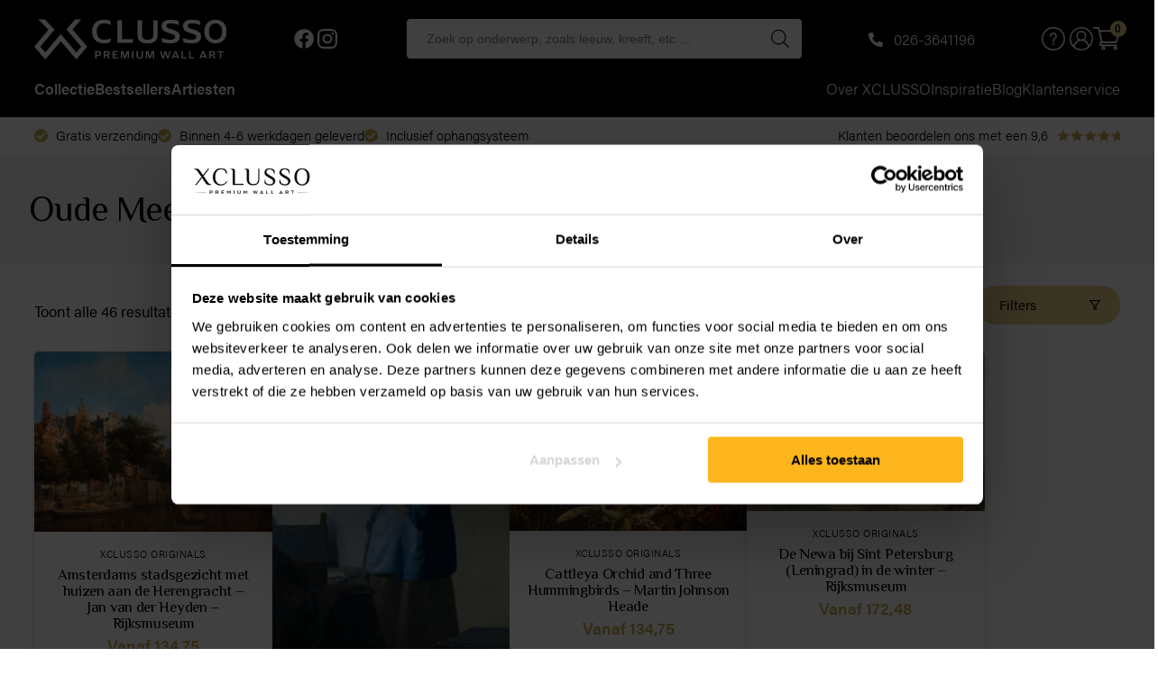

--- FILE ---
content_type: text/html; charset=UTF-8
request_url: https://xclusso.com/product-categorie/textiel-in-frame/oude-meester/
body_size: 81821
content:
<!DOCTYPE html><html lang="nl-NL" prefix="og: https://ogp.me/ns#"><head><script data-no-optimize="1">var litespeed_docref=sessionStorage.getItem("litespeed_docref");litespeed_docref&&(Object.defineProperty(document,"referrer",{get:function(){return litespeed_docref}}),sessionStorage.removeItem("litespeed_docref"));</script> <meta charset="UTF-8"><meta http-equiv="language" content="NL"><meta name="viewport" content="width=device-width, initial-scale=1" /><meta name="theme-color" content="#000000"><link rel="shortcut icon" type="image/png" href="https://xclusso.com/wp-content/themes/bk-theme/images/favicon.png"/><link rel="apple-touch-icon" href="https://xclusso.com/wp-content/themes/bk-theme/images/favicon.png">
 <script data-cfasync="false" data-pagespeed-no-defer>var gtm4wp_datalayer_name = "dataLayer";
	var dataLayer = dataLayer || [];
	const gtm4wp_use_sku_instead = false;
	const gtm4wp_currency = 'EUR';
	const gtm4wp_product_per_impression = 10;
	const gtm4wp_clear_ecommerce = false;
	const gtm4wp_datalayer_max_timeout = 2000;</script> <title>Oude Meester schilderij op Plexiglas &amp; Dibond &raquo; XCLUSSO</title><meta name="description" content="Oude Meester plexiglas &amp; dibond schilderijen ✓ Premium museumkwaliteit ✓ Gratis verzending ✓ Incl. ophangsysteem"/><meta name="robots" content="follow, index, max-snippet:-1, max-video-preview:-1, max-image-preview:large"/><link rel="canonical" href="https://xclusso.com/product-categorie/textiel-in-frame/oude-meester/" /><meta property="og:locale" content="nl_NL" /><meta property="og:type" content="article" /><meta property="og:title" content="Oude Meester schilderij op Plexiglas &amp; Dibond &raquo; XCLUSSO" /><meta property="og:description" content="Oude Meester plexiglas &amp; dibond schilderijen ✓ Premium museumkwaliteit ✓ Gratis verzending ✓ Incl. ophangsysteem" /><meta property="og:url" content="https://xclusso.com/product-categorie/textiel-in-frame/oude-meester/" /><meta property="og:site_name" content="XCLUSSO" /><meta property="article:publisher" content="https://www.facebook.com/xclusso/" /><meta property="og:image" content="https://xclusso.com/wp-content/uploads/2025/10/Het-Melkmeisje-Johannes-Vermeer-Rijksmuseum-2-682x1024.jpg" /><meta property="og:image:secure_url" content="https://xclusso.com/wp-content/uploads/2025/10/Het-Melkmeisje-Johannes-Vermeer-Rijksmuseum-2-682x1024.jpg" /><meta property="og:image:width" content="682" /><meta property="og:image:height" content="1024" /><meta property="og:image:type" content="image/jpeg" /><meta name="twitter:card" content="summary_large_image" /><meta name="twitter:title" content="Oude Meester schilderij op Plexiglas &amp; Dibond &raquo; XCLUSSO" /><meta name="twitter:description" content="Oude Meester plexiglas &amp; dibond schilderijen ✓ Premium museumkwaliteit ✓ Gratis verzending ✓ Incl. ophangsysteem" /><meta name="twitter:label1" content="Producten" /><meta name="twitter:data1" content="46" />
 <script type='application/javascript'  id='pys-version-script'>console.log('PixelYourSite Free version 11.1.5.1');</script> <link rel='dns-prefetch' href='//static.klaviyo.com' /><link rel='dns-prefetch' href='//cdn.jsdelivr.net' /><link rel="alternate" type="application/rss+xml" title="XCLUSSO &raquo; Oude Meester Categorie feed" href="https://xclusso.com/product-categorie/textiel-in-frame/oude-meester/feed/" /><style id='wp-img-auto-sizes-contain-inline-css' type='text/css'>img:is([sizes=auto i],[sizes^="auto," i]){contain-intrinsic-size:3000px 1500px}
/*# sourceURL=wp-img-auto-sizes-contain-inline-css */</style><style id="litespeed-ccss">*{margin:0;padding:0}html{overflow-y:scroll}body{height:100%;position:relative;font-family:"acumin-pro",sans-serif;font-size:17px;font-weight:400;line-height:30px;color:#000;background:#fff;-webkit-font-smoothing:antialiased}.container{padding-left:5%;padding-right:5%;margin:0 auto;display:flex;justify-content:space-between;flex-wrap:wrap}a{color:#c4a650;text-decoration:none}img,a img{border:0}em{font-style:italic}p,ul{margin-bottom:30px}:focus{outline:0}ul{list-style:none}del{text-decoration:line-through!important}h1{font-size:48px;margin:0 0 30px}h2{font-size:40px;margin:0 0 20px}h3{font-size:24px;margin:0 0 10px}h1,h2,h3{color:#000;font-weight:400;line-height:100%;font-family:"Philosopher",sans-serif;letter-spacing:-1px}body>header{background:#000;color:#fff;padding:20px 0;position:relative;z-index:1000}body>header .top{display:flex;justify-content:space-between;align-items:center;width:100%}body>header .top .logo{line-height:0}body>header .top .logo img{height:45px;width:auto}body>header .top ul.socials{display:flex;gap:6px;line-height:0;margin:0 50px 0 auto}body>header .top ul.socials li{width:26px;height:26px}body>header .top ul.socials li a{display:inline-block;height:100%;width:100%}body>header .top ul.socials li a img{height:100%;width:100%}body>header .top .phone{background:url("/wp-content/themes/bk-theme/images/phone.svg") no-repeat left 60%;padding-left:28px;margin-left:50px;margin-right:auto}body>header .top .phone a{color:#fff;font-weight:300}body>header .top ul.icons{display:flex;gap:0 8px;line-height:0;margin:0}body>header .top ul.icons li.faq{margin-right:5px}body>header .top ul.icons li.cart{position:relative}body>header .top ul.icons li.cart span.count{border-radius:100%;color:#fff;background:#e8d08d;color:#000;text-align:center;font-size:12px;height:18px;width:18px;line-height:18px;font-weight:600;position:absolute;right:-7px;top:-7px;font-family:sans-serif}body>header nav.desktop{width:100%;margin:20px 0 0;position:relative}body>header nav.desktop ul.menu{margin:0;display:flex;gap:0 30px}body>header nav.desktop ul.menu>li{margin:0;list-style:none;line-height:24px}body>header nav.desktop ul.menu>li a{color:#fff;font-size:17px;font-weight:600}body>header nav.desktop ul.menu>li.menu-item-has-children>ul.sub-menu{padding:0 5vw;top:44px;left:-5vw;position:absolute;display:grid;grid-template-columns:repeat(4,1fr);gap:0 50px;background:#f4f4f4;box-shadow:0px 3px 6px rgba(0,0,0,.15);width:100vw;height:auto;box-sizing:border-box;z-index:10;margin:0;line-height:26px;max-height:0;overflow:hidden}body>header nav.desktop ul.menu>li.menu-item-has-children>ul.sub-menu>li{display:block;margin:30px 0 10px}body>header nav.desktop ul.menu>li.menu-item-has-children>ul.sub-menu>li:nth-child(1){grid-column:1;grid-row:span 1}body>header nav.desktop ul.menu>li.menu-item-has-children>ul.sub-menu>li:nth-child(2){grid-column:1;grid-row:span 2}body>header nav.desktop ul.menu>li.menu-item-has-children>ul.sub-menu>li:nth-child(3){grid-column:2;grid-row:1/span 2}body>header nav.desktop ul.menu>li.menu-item-has-children>ul.sub-menu>li:nth-child(4){grid-column:3;grid-row:1/span 2}body>header nav.desktop ul.menu>li.menu-item-has-children>ul.sub-menu>li:nth-child(5){grid-column:4;grid-row:1/span 2}body>header nav.desktop ul.menu>li.menu-item-has-children>ul.sub-menu>li a{color:#000;text-transform:none;font-size:16px;font-weight:400}body>header nav.desktop ul.menu>li.menu-item-has-children>ul.sub-menu>li>a{margin-bottom:10px;display:inline-block;text-transform:uppercase;font-size:14px;font-weight:600;letter-spacing:1px}body>header nav.desktop ul.menu>li.menu-item-has-children>ul.sub-menu>li.image-column{background-repeat:no-repeat;background-size:contain;background-position-y:37px;position:relative}body>header nav.desktop ul.menu>li:nth-last-child(4){margin-left:auto}body>header nav.desktop ul.menu>li:nth-last-child(-n+4) a{font-weight:300}.dgwt-wcas-search-wrapp.dgwt-wcas-style-solaris{min-width:440px}.dgwt-wcas-search-wrapp.dgwt-wcas-style-solaris input[type=search].dgwt-wcas-search-input{border-radius:5px;padding:22px}.dgwt-wcas-search-wrapp.dgwt-wcas-style-solaris button.dgwt-wcas-search-submit{border-left:0;border-radius:0 5px 5px 0;background-color:transparent}.dgwt-wcas-search-wrapp.dgwt-wcas-style-solaris .dgwt-wcas-preloader{right:40px!important}.search.mobile{display:none}.post-header{padding:5px 0;background:#f4f4f4;font-size:15px;font-weight:300}.post-header ul.usps{display:flex;gap:0 40px;margin:0 auto 2px 0}.post-header ul.usps li{list-style:none;margin:0;background:url("/wp-content/themes/bk-theme/images/check-1.svg") no-repeat left 55%;padding-left:24px}.post-header .review-score p{margin-bottom:0}.post-header .review-score p a{color:#000;padding-right:80px;background:url("/wp-content/themes/bk-theme/images/stars.svg") no-repeat right 60%}main{margin:60px auto;position:relative}main.shop{margin:30px auto 70px}main .container{flex-direction:column;flex-flow:column}main img{max-width:100%;height:auto}main ul li{list-style-type:disc;margin-left:25px}main :last-child{margin-bottom:0}ul.products{display:flex;flex-wrap:wrap;--gap:20px;gap:var(--gap);margin:0}ul.products li{margin:0;list-style:none;--items:4;width:calc((100%/var(--items)) - (((var(--items) - 1)/var(--items))*var(--gap)));box-shadow:0px 3px 6px rgba(0,0,0,.15);background:#fff;border-radius:5px}ul.products li .product-img{line-height:0;border-radius:5px 5px 0 0;overflow:hidden;position:relative}ul.products li .product-img span.onsale{position:absolute;right:20px;top:20px;z-index:20;line-height:30px;font-weight:500;font-size:17px;left:auto;background:#f55;border-radius:5px;color:#fff;padding:6px 16px 8px;display:inline-block;-webkit-font-smoothing:subpixel-antialiased;min-height:0;min-width:0}ul.products li .product-img img{width:100%;height:auto}ul.products li .product-img.has-hover{position:relative}ul.products li .product-img.has-hover img:not(.wp-post-image){position:absolute;top:0;left:0;height:100%;width:100%;z-index:1}ul.products li .product-img.has-hover img.wp-post-image{position:relative;z-index:10}ul.products li .product-meta{text-align:center;padding:16px 20px 20px}ul.products li .product-meta .artiest{font-weight:300;text-transform:uppercase;letter-spacing:.5px;font-size:13px;line-height:22px}ul.products li .product-meta .title{font-family:"Philosopher",sans-serif;font-size:20px;line-height:22px;letter-spacing:-.4px;-webkit-font-smoothing:antialiased;margin:4px 0}ul.products li .product-meta .price{color:#c4a650;font-weight:600;font-size:18px;display:flex;justify-content:center;gap:5px}ul.products li .product-meta .price del{color:#999;font-weight:300;height:25px;visibility:hidden;width:min-content}ul.products li .product-meta .price del span.amount:first-child{font-size:18px;visibility:visible}ul.products li .product-meta .price br{display:none}ul.products li .product-meta .price ins{text-decoration:none;letter-spacing:-.2px;font-size:0;height:25px}ul.products li .product-meta .price ins span.amount:first-child{font-size:18px;position:relative}ul.products li .product-meta .price ins span.amount:first-child:before{content:"v.a. "}ul.products li .product-meta .price .woocommerce-Price-currencySymbol{display:none}ul.products li a{color:#000}ul.products:before,ul.products:after{display:none!important}ul.products.columns-4 li .product-img img{width:100%}.tax-product_cat{position:relative}.tax-product_cat .post-header{background:#fff}.tax-product_cat main.shop{margin-top:0}.tax-product_cat main.shop nav.woocommerce-breadcrumb{display:none}.tax-product_cat main.shop header.cat{background:#f4f4f4;padding:40px 5.5%;margin:0 -5.5% 23px}.tax-product_cat main.shop header.cat h1{margin-bottom:0;font-size:40px}.tax-product_cat main.shop .controls{margin:0 0 30px;display:flex;gap:20px;align-items:flex-end;align-content:flex-end;flex-direction:row;justify-content:space-between}.tax-product_cat main.shop .controls .sort-filter{display:flex;gap:10px;width:100%;align-items:flex-end;align-content:flex-end;flex-direction:row;justify-content:space-between}.tax-product_cat main.shop .controls .sort-filter .woocommerce-ordering{text-align:right;margin-bottom:0;margin-left:auto}.tax-product_cat main.shop .controls .sort-filter .woocommerce-ordering select{border:none;appearance:inherit;font-family:"acumin-pro",sans-serif;font-size:15px;border-radius:20px;padding:10px 40px 12px 24px;font-weight:400;width:158px;background:url("/wp-content/themes/bk-theme/images/sort.svg") no-repeat 85% 50% #f4f4f4;color:#000}.tax-product_cat main.shop .controls .sort-filter button.filters{-webkit-appearance:none;border:none;appearance:inherit;font-family:"acumin-pro",sans-serif;font-size:15px;border-radius:20px;padding:10px 40px 12px 24px;box-sizing:border-box;font-weight:400;min-width:0;background:url("/wp-content/themes/bk-theme/images/filter-2.svg") no-repeat 85% 50% #e8d08d;background-size:12px auto;color:#000;width:158px;text-align:left}.tax-product_cat main.shop .controls .sort-filter .woocommerce-notices-wrapper{display:none}.tax-product_cat main.shop .controls .woocommerce-result-count{margin-bottom:0;margin-right:auto}.tax-product_cat main.shop .related .container{flex-direction:row;align-items:flex-end}.tax-product_cat main.shop .related .container a.link{color:#000;border-bottom:1px solid #000}.tax-product_cat main.shop .related .container.mobile{display:none;margin-top:20px}aside.filters{position:fixed;top:0;right:-500px;height:100%;background:#fff;box-sizing:border-box;padding:25px 30px;z-index:20000;box-shadow:0 0 30px rgba(0,0,0,.1);overflow:scroll;width:450px}aside.filters .bapf_sfilter.bapf_styleimage{margin-bottom:40px}aside.filters .bapf_sfilter.bapf_styleimage .bapf_head h3{font-family:"acumin-pro",sans-serif;font-size:17px;font-weight:600;letter-spacing:0;margin-bottom:15px}aside.filters .bapf_sfilter.bapf_styleimage .bapf_body ul{display:flex;flex-direction:row;flex-wrap:wrap;gap:8px 4px}aside.filters .bapf_sfilter.bapf_styleimage .bapf_body ul li{font-size:15px;background:#f4f4f4;padding:4px 8px!important;border-radius:50px;border:1px solid #ddd}aside.filters .bapf_sfilter.bapf_styleimage .bapf_body ul li .bapf_img_span{margin:0 6px 0 0;border-radius:100%;background-color:#ddd!important}aside.filters .bapf_sfilter.bapf_styleimage .bapf_body ul li span.bapf_clr_text{margin:0 4px 2px 2px!important}aside.filters .bapf_sfilter:not(.bapf_styleimage){margin-bottom:40px}aside.filters .bapf_sfilter:not(.bapf_styleimage) .bapf_head h3{font-family:"acumin-pro",sans-serif;font-size:17px;font-weight:600;letter-spacing:0}aside.filters .close{height:16px;width:16px;background:url("/wp-content/themes/bk-theme/images/close.svg");background-size:100% auto;position:absolute;top:25px;right:25px}.dim{background:rgba(0,0,0,.2);position:absolute;top:0;right:0;bottom:0;left:0;z-index:1900;display:none}.popmake-content{display:flex;flex-direction:column;gap:50px}.popmake-content section{display:flex;flex-direction:row;gap:50px;flex-wrap:nowrap;align-items:center}.popmake-content section .image{width:30%;line-height:0}.popmake-content section .image img{border-radius:3px}.popmake-content section .text{width:70%}.popmake-content section .text h2{font-size:32px}.popmake-content section .text ul.usps{margin:20px 0;display:flex;gap:10px;flex-direction:column}.popmake-content section .text ul.usps li{margin:0;list-style:none;background:url("/wp-content/themes/bk-theme/images/check-3.svg") no-repeat;background-size:18px auto;padding-left:30px;font-size:16px;line-height:18px}button.popmake-close{color:transparent!important;background:url("/wp-content/themes/bk-theme/images/close.svg") no-repeat 50% 50%!important;background-size:16px auto!important}.mobile-menu-toggle{display:none;width:30px;height:23px;position:relative;transform:rotate(0deg)}.mobile-menu-toggle span{display:block;position:absolute;height:3px;width:100%;background:#fff;opacity:1;left:0;transform-origin:left center}.mobile-menu-toggle span:nth-child(1){top:0}.mobile-menu-toggle span:nth-child(2){top:10px}.mobile-menu-toggle span:nth-child(3){top:20px}@media only screen and (min-width:1800px){.container{padding-left:10%;padding-right:10%}body>header nav.desktop ul.menu>li.menu-item-has-children>ul.sub-menu{left:-10vw;padding:0 10vw}}@media only screen and (min-width:2400px){.container{padding-left:15%;padding-right:15%}body>header nav.desktop ul.menu>li.menu-item-has-children>ul.sub-menu{left:-15vw;padding:0 15vw}}@media only screen and (max-width:1350px){.container,.tax-product_cat main.shop header.cat{padding-left:3%;padding-right:3%}.tax-product_cat main.shop header.cat{margin-left:-3.5%;margin-right:-3.5%}body>header nav.desktop ul.menu>li.menu-item-has-children>ul.sub-menu{left:-3vw;padding:0 3vw}}@media only screen and (max-width:1300px){.post-header ul.usps li:last-child{display:none}body>header .top ul.socials{margin-right:auto}body>header .top .phone{margin-left:auto}}@media only screen and (max-width:1200px){body>header .top .phone,body>header .top ul.socials,body>header nav.desktop ul li#menu-item-3854{display:none}}@media only screen and (max-width:1100px){body>header nav.desktop ul li#menu-item-61{display:none}.post-header ul.usps li:nth-child(3){display:none}}@media only screen and (max-width:1000px){.container,.tax-product_cat main.shop header.cat{padding-left:20px;padding-right:20px}ul.products li{--items:3}.tax-product_cat main.shop .controls{flex-wrap:wrap}.tax-product_cat main.shop .controls .sort-filter{width:100%!important;justify-content:center}.tax-product_cat main.shop .controls .sort-filter .woocommerce-ordering{margin-left:0}.tax-product_cat main.shop header.cat{margin-left:-20px;margin-right:-20px}ul.products li .product-img span.onsale{padding:6px 14px 8px}}@media only screen and (max-width:900px){.mobile-menu-toggle{display:block;margin-right:73px}nav.desktop{display:none}body>header .top .search{display:none}.search.mobile{display:block;background:#000;padding-bottom:15px;box-sizing:border-box}.search.mobile .dgwt-wcas-search-wrapp.dgwt-wcas-style-solaris{min-width:100%;max-width:100%}.search.mobile .dgwt-wcas-search-wrapp.dgwt-wcas-style-solaris button.dgwt-wcas-search-submit svg{background:#fff}.search.mobile .dgwt-wcas-search-wrapp.dgwt-wcas-style-solaris button.dgwt-wcas-search-submit:before{display:none}}@media only screen and (max-width:800px){.post-header .review-score{display:none}.tax-product_cat main.shop .related .container.mobile{display:block}ul.products li{--items:2}.popmake-content section{flex-direction:column;gap:30px}.popmake-content section .image,.popmake-content section .text{width:100%}.popmake-content section:nth-child(even){flex-direction:column-reverse}}@media only screen and (max-width:768px){ul.products li .product-img.has-hover img:not(.wp-post-image){display:none!important}ul.products li .product-img.has-hover img.wp-post-image{opacity:1!important}ul.products li .product-img span.onsale{padding:0 8px 2px;font-size:14px;right:15px;top:15px}}@media only screen and (max-width:500px){body>header{padding:15px 0}body>header .top ul.icons li.faq,body>header .top ul.icons li.account{display:none}body>header .top .logo img{height:40px}.mobile-menu-toggle{margin-right:0}.post-header ul.usps{flex-wrap:wrap;justify-content:center;width:100%;max-height:32px;overflow:hidden}.post-header ul.usps li{display:block!important;text-align:center;padding:0;background:no-repeat;position:relative}h1{font-size:40px}h2{font-size:34px}ul.products li{--items:1}.tax-product_cat main.shop header.cat{padding-top:30px;padding-bottom:30px}.tax-product_cat main.shop .controls .sort-filter{gap:10px;margin-top:5px}.tax-product_cat main.shop .controls .sort-filter .woocommerce-ordering,.tax-product_cat main.shop .controls .sort-filter button.filters{--gap:10px;--items:2;width:calc((100%/var(--items)) - (((var(--items) - 1)/var(--items))*var(--gap)));margin:0}.tax-product_cat main.shop .controls .sort-filter .woocommerce-ordering select{width:100%}aside.filters{width:360px;padding:25px 20px}ul.products{--gap:10px}ul.products li{--items:2}.container,.tax-product_cat main.shop header.cat{padding-left:10px;padding-right:10px}.tax-product_cat main.shop header.cat{margin-left:-10px;margin-right:-10px}ul.products li .product-meta .artiest{line-height:16px}ul.products li .product-meta .title{font-size:18px;line-height:20px;margin-top:8px;margin-bottom:2px}ul.products li .product-meta .price,ul.products li .product-meta .price del span.amount:first-child,ul.products li .product-meta .price ins span.amount:first-child{font-size:17px}ul.products li .product-img span.onsale{top:10px;right:10px}main{margin:40px auto}ul.products li .product-meta{padding:16px 10px}.tax-product_cat main.shop .controls .sort-filter button.filters{text-align:left}}.fa{display:inline-block;font:normal normal normal 14px/1 FontAwesome;font-size:inherit;text-rendering:auto;-webkit-font-smoothing:antialiased;-moz-osx-font-smoothing:grayscale}.fa-times:before{content:"\f00d"}.bapf_sfilter label{display:inline!important}.bapf_sfilter ul li{list-style:none!important;margin:0!important;padding:0!important;max-width:100%;text-align:left!important}.bapf_slidr_jqrui .bapf_from{text-align:left}.bapf_slidr_jqrui .bapf_slidr_all:after{content:"";display:block;clear:both}.bapf_slidr_jqrui .bapf_slidr_main{margin-bottom:10px}.bapf_slidr_jqrui .bapf_from,.bapf_slidr_jqrui .bapf_to{width:49%;display:inline-block;margin-bottom:10px;vertical-align:middle}.bapf_slidr_jqrui .bapf_to{text-align:right}.bapf_sfilter{margin-bottom:20px}.bapf_sfilter .bapf_body>ul{margin-left:0!important;margin-top:0!important;margin-bottom:0!important;padding-left:0!important}.bapf_sfilter.bapf_ckbox input[type=checkbox]{margin-right:5px}.bapf_sfilter.bapf_ckbox input[type=checkbox],.bapf_sfilter.bapf_ckbox label,.bapf_sfilter.bapf_ckbox label>span{vertical-align:middle}.bapf_sfilter.bapf_clr_txt_right .bapf_body ul{width:100%;flex-basis:100%}.bapf_sfilter.bapf_clr_txt_right .bapf_body ul li{display:flex;align-items:center;flex-wrap:wrap}.bapf_sfilter.bapf_clr_txt_right .bapf_body ul li label{display:flex!important;flex-direction:row!important;align-items:center!important}.bapf_sfilter.bapf_clr_txt_right .bapf_body ul li label .bapf_img_span{flex-shrink:0}.bapf_sfilter .bapf_img_span{display:inline-block!important;position:relative;overflow:hidden;margin:5px;height:2em;width:2em;line-height:2em;border:2px solid #000;text-align:center;vertical-align:middle;color:#222!important;text-shadow:0 0 3px #fff,1px 0 2px #fff,0 1px 2px #fff,-1px 0 2px #fff,0 -1px 2px #fff,1px 1px 2px #fff,1px -1px 2px #fff,-1px 1px 2px #fff,-1px -1px 2px #fff}.bapf_sfilter .bapf_img_span.h2em{height:2em;line-height:2em}.bapf_sfilter .bapf_img_span.w2em{width:2em}.bapf_sfilter .bapf_img_span .bapf_clr_span_abslt{position:absolute;top:0;left:0;right:0;bottom:0}.bapf_sfilter.bapf_clr_txt_right .bapf_img_span{margin:5px 10px 5px 0}.bapf_img_woborder.bapf_sfilter .bapf_img_span{border:none;overflow:visible}.fa{display:inline-block;font:normal normal normal 14px/1 FontAwesome;font-size:inherit;text-rendering:auto;-webkit-font-smoothing:antialiased;-moz-osx-font-smoothing:grayscale}.fa-times:before{content:"\f00d"}.mtsnb div,.mtsnb span,.mtsnb a{border:0;outline:0;font-size:100%;vertical-align:baseline;background:0 0;margin:0;padding:0}.mtsnb{line-height:1}.mtsnb,.mtsnb *,.mtsnb *:before,.mtsnb *:after{box-sizing:border-box}.mtsnb{text-align:center;position:fixed;top:0;width:100%;z-index:9999;-webkit-backface-visibility:hidden;min-height:30px}.mtsnb .mtsnb-container{position:relative;margin-right:auto;margin-left:auto;max-width:100%;width:1000px;padding:20px 60px}.mtsnb-container-outer{position:relative}.mtsnb-clearfix:before,.mtsnb-clearfix:after{content:" ";display:table}.mtsnb-clearfix:after{clear:both}.mtsnb-clearfix{*zoom:1}.mtsnb-hide{position:absolute;right:20px;background-color:inherit;color:#fff;font-size:18px!important;line-height:50px;text-align:center;box-sizing:initial;line-height:1}.mtsnb-hide{top:50%;background:0 0;margin-top:-9px!important}.mtsnb-shown{-webkit-transform:translateY(0%) translate3d(0,0,0);transform:translateY(0%) translate3d(0,0,0)}.mtsnb a{text-decoration:none;color:inherit}.mtsnb .mtsnb-button{margin:.2em .5em}.mtsnb .mtsnb-button{display:inline-block;padding:6px 10px;font-size:12px;border-radius:3px;color:#000;background:#fff;outline:0;border:0}.mtsnb .mtsnb-counter-button-wrap{margin-top:18px}@media (max-width:640px){.mtsnb .mtsnb-container{padding:20px 40px}}span.mtsnb-modern-clock{display:inline-flex;vertical-align:middle}.mtsnb-modern-countdown .mtsnb-counter-button-wrap{vertical-align:middle}.mtsnb-modern-countdown .mtsnb-modern-countdown-block{border-radius:5px;background-color:rgba(0,0,0,.3);color:#fff;white-space:nowrap;padding:4px 10px;font-size:12px;font-weight:400;line-height:1;margin:0 3px;text-align:center;vertical-align:middle}.mtsnb-modern-countdown .mtsnb-modern-countdown-block span{display:block;font-size:20px;font-weight:700}ul{box-sizing:border-box}:root{--wp--preset--font-size--normal:16px;--wp--preset--font-size--huge:42px}.screen-reader-text{border:0;clip:rect(1px,1px,1px,1px);clip-path:inset(50%);height:1px;margin:-1px;overflow:hidden;padding:0;position:absolute;width:1px;word-wrap:normal!important}:root{--wp--preset--aspect-ratio--square:1;--wp--preset--aspect-ratio--4-3:4/3;--wp--preset--aspect-ratio--3-4:3/4;--wp--preset--aspect-ratio--3-2:3/2;--wp--preset--aspect-ratio--2-3:2/3;--wp--preset--aspect-ratio--16-9:16/9;--wp--preset--aspect-ratio--9-16:9/16;--wp--preset--color--black:#000;--wp--preset--color--cyan-bluish-gray:#abb8c3;--wp--preset--color--white:#fff;--wp--preset--color--pale-pink:#f78da7;--wp--preset--color--vivid-red:#cf2e2e;--wp--preset--color--luminous-vivid-orange:#ff6900;--wp--preset--color--luminous-vivid-amber:#fcb900;--wp--preset--color--light-green-cyan:#7bdcb5;--wp--preset--color--vivid-green-cyan:#00d084;--wp--preset--color--pale-cyan-blue:#8ed1fc;--wp--preset--color--vivid-cyan-blue:#0693e3;--wp--preset--color--vivid-purple:#9b51e0;--wp--preset--gradient--vivid-cyan-blue-to-vivid-purple:linear-gradient(135deg,rgba(6,147,227,1) 0%,#9b51e0 100%);--wp--preset--gradient--light-green-cyan-to-vivid-green-cyan:linear-gradient(135deg,#7adcb4 0%,#00d082 100%);--wp--preset--gradient--luminous-vivid-amber-to-luminous-vivid-orange:linear-gradient(135deg,rgba(252,185,0,1) 0%,rgba(255,105,0,1) 100%);--wp--preset--gradient--luminous-vivid-orange-to-vivid-red:linear-gradient(135deg,rgba(255,105,0,1) 0%,#cf2e2e 100%);--wp--preset--gradient--very-light-gray-to-cyan-bluish-gray:linear-gradient(135deg,#eee 0%,#a9b8c3 100%);--wp--preset--gradient--cool-to-warm-spectrum:linear-gradient(135deg,#4aeadc 0%,#9778d1 20%,#cf2aba 40%,#ee2c82 60%,#fb6962 80%,#fef84c 100%);--wp--preset--gradient--blush-light-purple:linear-gradient(135deg,#ffceec 0%,#9896f0 100%);--wp--preset--gradient--blush-bordeaux:linear-gradient(135deg,#fecda5 0%,#fe2d2d 50%,#6b003e 100%);--wp--preset--gradient--luminous-dusk:linear-gradient(135deg,#ffcb70 0%,#c751c0 50%,#4158d0 100%);--wp--preset--gradient--pale-ocean:linear-gradient(135deg,#fff5cb 0%,#b6e3d4 50%,#33a7b5 100%);--wp--preset--gradient--electric-grass:linear-gradient(135deg,#caf880 0%,#71ce7e 100%);--wp--preset--gradient--midnight:linear-gradient(135deg,#020381 0%,#2874fc 100%);--wp--preset--font-size--small:13px;--wp--preset--font-size--medium:20px;--wp--preset--font-size--large:36px;--wp--preset--font-size--x-large:42px;--wp--preset--font-family--inter:"Inter",sans-serif;--wp--preset--font-family--cardo:Cardo;--wp--preset--spacing--20:.44rem;--wp--preset--spacing--30:.67rem;--wp--preset--spacing--40:1rem;--wp--preset--spacing--50:1.5rem;--wp--preset--spacing--60:2.25rem;--wp--preset--spacing--70:3.38rem;--wp--preset--spacing--80:5.06rem;--wp--preset--shadow--natural:6px 6px 9px rgba(0,0,0,.2);--wp--preset--shadow--deep:12px 12px 50px rgba(0,0,0,.4);--wp--preset--shadow--sharp:6px 6px 0px rgba(0,0,0,.2);--wp--preset--shadow--outlined:6px 6px 0px -3px rgba(255,255,255,1),6px 6px rgba(0,0,0,1);--wp--preset--shadow--crisp:6px 6px 0px rgba(0,0,0,1)}:root{--woocommerce:#7f54b3;--wc-green:#7ad03a;--wc-red:#a00;--wc-orange:#ffba00;--wc-blue:#2ea2cc;--wc-primary:#7f54b3;--wc-primary-text:#fff;--wc-secondary:#e9e6ed;--wc-secondary-text:#515151;--wc-highlight:#777335;--wc-highligh-text:#fff;--wc-content-bg:#fff;--wc-subtext:#767676}.woocommerce img,.woocommerce-page img{height:auto;max-width:100%}.woocommerce ul.products,.woocommerce-page ul.products{clear:both}.woocommerce ul.products:after,.woocommerce ul.products:before,.woocommerce-page ul.products:after,.woocommerce-page ul.products:before{content:" ";display:table}.woocommerce ul.products:after,.woocommerce-page ul.products:after{clear:both}.woocommerce .woocommerce-result-count,.woocommerce-page .woocommerce-result-count{float:left}.woocommerce .woocommerce-ordering,.woocommerce-page .woocommerce-ordering{float:right}@media only screen and (max-width:768px){:root{--woocommerce:#7f54b3;--wc-green:#7ad03a;--wc-red:#a00;--wc-orange:#ffba00;--wc-blue:#2ea2cc;--wc-primary:#7f54b3;--wc-primary-text:#fff;--wc-secondary:#e9e6ed;--wc-secondary-text:#515151;--wc-highlight:#777335;--wc-highligh-text:#fff;--wc-content-bg:#fff;--wc-subtext:#767676}}:root{--woocommerce:#7f54b3;--wc-green:#7ad03a;--wc-red:#a00;--wc-orange:#ffba00;--wc-blue:#2ea2cc;--wc-primary:#7f54b3;--wc-primary-text:#fff;--wc-secondary:#e9e6ed;--wc-secondary-text:#515151;--wc-highlight:#777335;--wc-highligh-text:#fff;--wc-content-bg:#fff;--wc-subtext:#767676}.screen-reader-text{clip:rect(1px,1px,1px,1px);height:1px;overflow:hidden;position:absolute!important;width:1px;word-wrap:normal!important}.woocommerce .woocommerce-breadcrumb{margin:0 0 1em;padding:0}.woocommerce .woocommerce-breadcrumb:after,.woocommerce .woocommerce-breadcrumb:before{content:" ";display:table}.woocommerce .woocommerce-breadcrumb:after{clear:both}.woocommerce span.onsale{min-height:3.236em;min-width:3.236em;padding:.202em;font-size:1em;font-weight:700;position:absolute;text-align:center;line-height:3.236;top:-.5em;left:-.5em;margin:0;border-radius:100%;background-color:#777335;color:#fff;font-size:.857em;z-index:9}.woocommerce ul.products{margin:0 0 1em;padding:0;list-style:none outside;clear:both}.woocommerce ul.products:after,.woocommerce ul.products:before{content:" ";display:table}.woocommerce ul.products:after{clear:both}.woocommerce ul.products li{list-style:none outside}.woocommerce .woocommerce-result-count{margin:0 0 1em}.woocommerce .woocommerce-ordering{margin:0 0 1em}.woocommerce .woocommerce-ordering select{vertical-align:top}.woocommerce:where(body:not(.woocommerce-uses-block-theme)) .woocommerce-breadcrumb{font-size:.92em;color:#767676}.woocommerce:where(body:not(.woocommerce-uses-block-theme)) .woocommerce-breadcrumb a{color:#767676}:root{--affwp-creative-preview-width:10rem;--affwp-card-padding:1.5rem}.screen-reader-text{position:absolute;margin:-1px;padding:0;height:1px;width:1px;overflow:hidden;clip:rect(0 0 0 0);border:0;word-wrap:normal!important}:root{--cfvsw-swatches-font-size:17px;--cfvsw-swatches-border-color:#000;--cfvsw-swatches-border-color-hover:#00000080;--cfvsw-swatches-border-width:1px;--cfvsw-swatches-tooltip-font-size:12px}.dgwt-wcas-search-wrapp{position:relative;line-height:100%;display:block;color:#444;min-width:230px;width:100%;text-align:left;margin:0 auto;-webkit-box-sizing:border-box;-moz-box-sizing:border-box;box-sizing:border-box}.dgwt-wcas-search-wrapp *{-webkit-box-sizing:border-box;-moz-box-sizing:border-box;box-sizing:border-box}.dgwt-wcas-search-form{margin:0;padding:0;width:100%}input[type=search].dgwt-wcas-search-input{-webkit-box-shadow:none;box-shadow:none;margin:0;-webkit-appearance:textfield;text-align:left}[type=search].dgwt-wcas-search-input::-ms-clear{display:none}[type=search].dgwt-wcas-search-input::-webkit-search-decoration{-webkit-appearance:none}[type=search].dgwt-wcas-search-input::-webkit-search-cancel-button{display:none}button.dgwt-wcas-search-submit{position:relative}.dgwt-wcas-ico-magnifier{bottom:0;left:0;margin:auto;position:absolute;right:0;top:0;height:65%;display:block}.dgwt-wcas-preloader{height:100%;position:absolute;right:0;top:0;width:40px;z-index:-1;background-repeat:no-repeat;background-position:right 15px center;background-size:auto 44%}.dgwt-wcas-voice-search{position:absolute;right:0;top:0;height:100%;width:40px;z-index:1;opacity:.5;align-items:center;justify-content:center;display:none}.screen-reader-text{clip:rect(1px,1px,1px,1px);height:1px;overflow:hidden;position:absolute!important;width:1px}.dgwt-wcas-sf-wrapp:after,.dgwt-wcas-sf-wrapp:before{content:"";display:table}.dgwt-wcas-sf-wrapp:after{clear:both}.dgwt-wcas-sf-wrapp{zoom:1;width:100%;max-width:100vw;margin:0;position:relative;background:0 0}.dgwt-wcas-sf-wrapp input[type=search].dgwt-wcas-search-input{width:100%;height:40px;font-size:14px;line-height:100%;padding:10px 15px;margin:0;background:#fff;border:1px solid #ddd;border-radius:3px;-webkit-border-radius:3px;-webkit-appearance:none;box-sizing:border-box}.dgwt-wcas-sf-wrapp input[type=search].dgwt-wcas-search-input::-webkit-input-placeholder{color:#999;font-weight:400;font-style:italic;line-height:normal}.dgwt-wcas-sf-wrapp input[type=search].dgwt-wcas-search-input:-moz-placeholder{color:#999;font-weight:400;font-style:italic;line-height:normal}.dgwt-wcas-sf-wrapp input[type=search].dgwt-wcas-search-input::-moz-placeholder{color:#999;font-weight:400;font-style:italic;line-height:normal}.dgwt-wcas-sf-wrapp input[type=search].dgwt-wcas-search-input:-ms-input-placeholder{color:#999;font-weight:400;font-style:italic;line-height:normal}.dgwt-wcas-sf-wrapp button.dgwt-wcas-search-submit{overflow:visible;position:absolute;border:0;padding:0 15px;margin:0;height:40px;min-width:50px;width:auto;line-height:100%;min-height:100%;right:0;left:auto;top:0;bottom:auto;color:#fff;text-transform:uppercase;background-color:#333;border-radius:0 2px 2px 0;-webkit-border-radius:0 2px 2px 0;text-shadow:0 -1px 0 rgba(0,0,0,.3);-webkit-box-shadow:none;box-shadow:none;-webkit-appearance:none}.dgwt-wcas-sf-wrapp .dgwt-wcas-search-submit:before{content:'';position:absolute;border-width:8px 8px 8px 0;border-style:solid solid solid none;border-color:transparent #333;top:12px;left:-6px}.dgwt-wcas-sf-wrapp .dgwt-wcas-search-submit::-moz-focus-inner{border:0;padding:0}.dgwt-wcas-ico-magnifier{max-width:20px}.dgwt-wcas-has-submit .dgwt-wcas-search-submit svg path{fill:#fff}.pum-container,.pum-content,.pum-content+.pum-close,.pum-overlay{background:0 0;border:none;bottom:auto;clear:none;float:none;font-family:inherit;font-size:medium;font-style:normal;font-weight:400;height:auto;left:auto;letter-spacing:normal;line-height:normal;max-height:none;max-width:none;min-height:0;min-width:0;overflow:visible;position:static;right:auto;text-align:left;text-decoration:none;text-indent:0;text-transform:none;top:auto;visibility:visible;white-space:normal;width:auto;z-index:auto}.pum-content{position:relative;z-index:1}.pum-overlay{position:fixed}.pum-overlay{height:100%;width:100%;top:0;left:0;right:0;bottom:0;z-index:1999999999;overflow:initial;display:none}.pum-overlay,.pum-overlay *,.pum-overlay :after,.pum-overlay :before,.pum-overlay:after,.pum-overlay:before{box-sizing:border-box}.pum-container{top:100px;position:absolute;margin-bottom:3em;z-index:1999999999}.pum-container.pum-responsive{left:50%;margin-left:-47.5%;width:95%;height:auto;overflow:visible}.pum-container.pum-responsive img{max-width:100%;height:auto}@media only screen and (min-width:1024px){.pum-container.pum-responsive.pum-responsive-normal{margin-left:-30%;width:70%}}.pum-container .pum-content>:last-child{margin-bottom:0}.pum-container .pum-content>:first-child{margin-top:0}.pum-container .pum-content+.pum-close{text-decoration:none;text-align:center;line-height:1;position:absolute;min-width:1em;z-index:2;background-color:transparent}.pum-theme-31776,.pum-theme-standaard-thema{background-color:rgba(10,10,10,.5)}.pum-theme-31776 .pum-container,.pum-theme-standaard-thema .pum-container{padding:30px;border-radius:3px;border:1px none #000;box-shadow:1px 1px 3px 0px rgba(2,2,2,.23);background-color:rgba(255,255,255,1)}.pum-theme-31776 .pum-content,.pum-theme-standaard-thema .pum-content{color:#0a0a0a;font-family:inherit;font-weight:400}.pum-theme-31776 .pum-content+.pum-close,.pum-theme-standaard-thema .pum-content+.pum-close{position:absolute;height:auto;width:50px;left:auto;right:0;bottom:auto;top:0;padding:10px;color:#0a0a0a;font-family:inherit;font-weight:100;font-size:32px;line-height:36px;border:1px none #fff;border-radius:0;box-shadow:1px 1px 3px 0px rgba(255,255,255,.23);text-shadow:0px 0px 0px rgba(255,255,255,.23);background-color:rgba(255,255,255,0)}#pum-64287{z-index:1999999999}#pum-64285{z-index:1999999999}#pum-31807{z-index:1999999999}#pum-31788{z-index:1999999999}#pum-31816{z-index:1999999999}.dgwt-wcas-ico-magnifier{max-width:20px}.dgwt-wcas-search-wrapp{max-width:600px}.dgwt-wcas-search-wrapp .dgwt-wcas-sf-wrapp input[type=search].dgwt-wcas-search-input{background-color:#fff;color:#000;border-color:#000}.dgwt-wcas-sf-wrapp input[type=search].dgwt-wcas-search-input::-webkit-input-placeholder{color:#000;opacity:.3}.dgwt-wcas-sf-wrapp input[type=search].dgwt-wcas-search-input:-moz-placeholder{color:#000;opacity:.3}.dgwt-wcas-sf-wrapp input[type=search].dgwt-wcas-search-input::-moz-placeholder{color:#000;opacity:.3}.dgwt-wcas-sf-wrapp input[type=search].dgwt-wcas-search-input:-ms-input-placeholder{color:#000}.dgwt-wcas-preloader{opacity:.6}.dgwt-wcas-search-wrapp .dgwt-wcas-sf-wrapp .dgwt-wcas-search-submit:before{border-color:transparent #fff}.dgwt-wcas-search-wrapp .dgwt-wcas-sf-wrapp .dgwt-wcas-search-submit{background-color:#fff;color:#000}.dgwt-wcas-search-wrapp .dgwt-wcas-ico-magnifier,.dgwt-wcas-search-wrapp .dgwt-wcas-sf-wrapp .dgwt-wcas-search-submit svg path{fill:#000}nav.desktop .image-column{background-image:url(https://xclusso.com/wp-content/uploads/2024/11/Spices-Herbs6.jpg)}.mtsnb{position:fixed;-webkit-box-shadow:0 3px 4px rgba(0,0,0,.4);box-shadow:0 3px 4px rgba(0,0,0,.4)}.mtsnb .mtsnb-container{width:1081px;font-size:12px;font-weight:bolder;line-height:1}.mtsnb a{color:#000}.mtsnb .mtsnb-button{color:#000000!important;background-color:#fff}.screen-reader-text{clip:rect(1px,1px,1px,1px);word-wrap:normal!important;border:0;clip-path:inset(50%);height:1px;margin:-1px;overflow:hidden;overflow-wrap:normal!important;padding:0;position:absolute!important;width:1px}</style><link rel="preload" data-asynced="1" data-optimized="2" as="style" onload="this.onload=null;this.rel='stylesheet'" href="https://xclusso.com/wp-content/litespeed/css/8b781dcb8d98f85123994760c0941f44.css?ver=ae4a3" /><script data-optimized="1" type="litespeed/javascript" data-src="https://xclusso.com/wp-content/plugins/litespeed-cache/assets/js/css_async.min.js"></script> <style id='classic-theme-styles-inline-css' type='text/css'>/*! This file is auto-generated */
.wp-block-button__link{color:#fff;background-color:#32373c;border-radius:9999px;box-shadow:none;text-decoration:none;padding:calc(.667em + 2px) calc(1.333em + 2px);font-size:1.125em}.wp-block-file__button{background:#32373c;color:#fff;text-decoration:none}
/*# sourceURL=/wp-includes/css/classic-themes.min.css */</style><style id='global-styles-inline-css' type='text/css'>:root{--wp--preset--aspect-ratio--square: 1;--wp--preset--aspect-ratio--4-3: 4/3;--wp--preset--aspect-ratio--3-4: 3/4;--wp--preset--aspect-ratio--3-2: 3/2;--wp--preset--aspect-ratio--2-3: 2/3;--wp--preset--aspect-ratio--16-9: 16/9;--wp--preset--aspect-ratio--9-16: 9/16;--wp--preset--color--black: #000000;--wp--preset--color--cyan-bluish-gray: #abb8c3;--wp--preset--color--white: #ffffff;--wp--preset--color--pale-pink: #f78da7;--wp--preset--color--vivid-red: #cf2e2e;--wp--preset--color--luminous-vivid-orange: #ff6900;--wp--preset--color--luminous-vivid-amber: #fcb900;--wp--preset--color--light-green-cyan: #7bdcb5;--wp--preset--color--vivid-green-cyan: #00d084;--wp--preset--color--pale-cyan-blue: #8ed1fc;--wp--preset--color--vivid-cyan-blue: #0693e3;--wp--preset--color--vivid-purple: #9b51e0;--wp--preset--gradient--vivid-cyan-blue-to-vivid-purple: linear-gradient(135deg,rgb(6,147,227) 0%,rgb(155,81,224) 100%);--wp--preset--gradient--light-green-cyan-to-vivid-green-cyan: linear-gradient(135deg,rgb(122,220,180) 0%,rgb(0,208,130) 100%);--wp--preset--gradient--luminous-vivid-amber-to-luminous-vivid-orange: linear-gradient(135deg,rgb(252,185,0) 0%,rgb(255,105,0) 100%);--wp--preset--gradient--luminous-vivid-orange-to-vivid-red: linear-gradient(135deg,rgb(255,105,0) 0%,rgb(207,46,46) 100%);--wp--preset--gradient--very-light-gray-to-cyan-bluish-gray: linear-gradient(135deg,rgb(238,238,238) 0%,rgb(169,184,195) 100%);--wp--preset--gradient--cool-to-warm-spectrum: linear-gradient(135deg,rgb(74,234,220) 0%,rgb(151,120,209) 20%,rgb(207,42,186) 40%,rgb(238,44,130) 60%,rgb(251,105,98) 80%,rgb(254,248,76) 100%);--wp--preset--gradient--blush-light-purple: linear-gradient(135deg,rgb(255,206,236) 0%,rgb(152,150,240) 100%);--wp--preset--gradient--blush-bordeaux: linear-gradient(135deg,rgb(254,205,165) 0%,rgb(254,45,45) 50%,rgb(107,0,62) 100%);--wp--preset--gradient--luminous-dusk: linear-gradient(135deg,rgb(255,203,112) 0%,rgb(199,81,192) 50%,rgb(65,88,208) 100%);--wp--preset--gradient--pale-ocean: linear-gradient(135deg,rgb(255,245,203) 0%,rgb(182,227,212) 50%,rgb(51,167,181) 100%);--wp--preset--gradient--electric-grass: linear-gradient(135deg,rgb(202,248,128) 0%,rgb(113,206,126) 100%);--wp--preset--gradient--midnight: linear-gradient(135deg,rgb(2,3,129) 0%,rgb(40,116,252) 100%);--wp--preset--font-size--small: 13px;--wp--preset--font-size--medium: 20px;--wp--preset--font-size--large: 36px;--wp--preset--font-size--x-large: 42px;--wp--preset--spacing--20: 0.44rem;--wp--preset--spacing--30: 0.67rem;--wp--preset--spacing--40: 1rem;--wp--preset--spacing--50: 1.5rem;--wp--preset--spacing--60: 2.25rem;--wp--preset--spacing--70: 3.38rem;--wp--preset--spacing--80: 5.06rem;--wp--preset--shadow--natural: 6px 6px 9px rgba(0, 0, 0, 0.2);--wp--preset--shadow--deep: 12px 12px 50px rgba(0, 0, 0, 0.4);--wp--preset--shadow--sharp: 6px 6px 0px rgba(0, 0, 0, 0.2);--wp--preset--shadow--outlined: 6px 6px 0px -3px rgb(255, 255, 255), 6px 6px rgb(0, 0, 0);--wp--preset--shadow--crisp: 6px 6px 0px rgb(0, 0, 0);}:where(.is-layout-flex){gap: 0.5em;}:where(.is-layout-grid){gap: 0.5em;}body .is-layout-flex{display: flex;}.is-layout-flex{flex-wrap: wrap;align-items: center;}.is-layout-flex > :is(*, div){margin: 0;}body .is-layout-grid{display: grid;}.is-layout-grid > :is(*, div){margin: 0;}:where(.wp-block-columns.is-layout-flex){gap: 2em;}:where(.wp-block-columns.is-layout-grid){gap: 2em;}:where(.wp-block-post-template.is-layout-flex){gap: 1.25em;}:where(.wp-block-post-template.is-layout-grid){gap: 1.25em;}.has-black-color{color: var(--wp--preset--color--black) !important;}.has-cyan-bluish-gray-color{color: var(--wp--preset--color--cyan-bluish-gray) !important;}.has-white-color{color: var(--wp--preset--color--white) !important;}.has-pale-pink-color{color: var(--wp--preset--color--pale-pink) !important;}.has-vivid-red-color{color: var(--wp--preset--color--vivid-red) !important;}.has-luminous-vivid-orange-color{color: var(--wp--preset--color--luminous-vivid-orange) !important;}.has-luminous-vivid-amber-color{color: var(--wp--preset--color--luminous-vivid-amber) !important;}.has-light-green-cyan-color{color: var(--wp--preset--color--light-green-cyan) !important;}.has-vivid-green-cyan-color{color: var(--wp--preset--color--vivid-green-cyan) !important;}.has-pale-cyan-blue-color{color: var(--wp--preset--color--pale-cyan-blue) !important;}.has-vivid-cyan-blue-color{color: var(--wp--preset--color--vivid-cyan-blue) !important;}.has-vivid-purple-color{color: var(--wp--preset--color--vivid-purple) !important;}.has-black-background-color{background-color: var(--wp--preset--color--black) !important;}.has-cyan-bluish-gray-background-color{background-color: var(--wp--preset--color--cyan-bluish-gray) !important;}.has-white-background-color{background-color: var(--wp--preset--color--white) !important;}.has-pale-pink-background-color{background-color: var(--wp--preset--color--pale-pink) !important;}.has-vivid-red-background-color{background-color: var(--wp--preset--color--vivid-red) !important;}.has-luminous-vivid-orange-background-color{background-color: var(--wp--preset--color--luminous-vivid-orange) !important;}.has-luminous-vivid-amber-background-color{background-color: var(--wp--preset--color--luminous-vivid-amber) !important;}.has-light-green-cyan-background-color{background-color: var(--wp--preset--color--light-green-cyan) !important;}.has-vivid-green-cyan-background-color{background-color: var(--wp--preset--color--vivid-green-cyan) !important;}.has-pale-cyan-blue-background-color{background-color: var(--wp--preset--color--pale-cyan-blue) !important;}.has-vivid-cyan-blue-background-color{background-color: var(--wp--preset--color--vivid-cyan-blue) !important;}.has-vivid-purple-background-color{background-color: var(--wp--preset--color--vivid-purple) !important;}.has-black-border-color{border-color: var(--wp--preset--color--black) !important;}.has-cyan-bluish-gray-border-color{border-color: var(--wp--preset--color--cyan-bluish-gray) !important;}.has-white-border-color{border-color: var(--wp--preset--color--white) !important;}.has-pale-pink-border-color{border-color: var(--wp--preset--color--pale-pink) !important;}.has-vivid-red-border-color{border-color: var(--wp--preset--color--vivid-red) !important;}.has-luminous-vivid-orange-border-color{border-color: var(--wp--preset--color--luminous-vivid-orange) !important;}.has-luminous-vivid-amber-border-color{border-color: var(--wp--preset--color--luminous-vivid-amber) !important;}.has-light-green-cyan-border-color{border-color: var(--wp--preset--color--light-green-cyan) !important;}.has-vivid-green-cyan-border-color{border-color: var(--wp--preset--color--vivid-green-cyan) !important;}.has-pale-cyan-blue-border-color{border-color: var(--wp--preset--color--pale-cyan-blue) !important;}.has-vivid-cyan-blue-border-color{border-color: var(--wp--preset--color--vivid-cyan-blue) !important;}.has-vivid-purple-border-color{border-color: var(--wp--preset--color--vivid-purple) !important;}.has-vivid-cyan-blue-to-vivid-purple-gradient-background{background: var(--wp--preset--gradient--vivid-cyan-blue-to-vivid-purple) !important;}.has-light-green-cyan-to-vivid-green-cyan-gradient-background{background: var(--wp--preset--gradient--light-green-cyan-to-vivid-green-cyan) !important;}.has-luminous-vivid-amber-to-luminous-vivid-orange-gradient-background{background: var(--wp--preset--gradient--luminous-vivid-amber-to-luminous-vivid-orange) !important;}.has-luminous-vivid-orange-to-vivid-red-gradient-background{background: var(--wp--preset--gradient--luminous-vivid-orange-to-vivid-red) !important;}.has-very-light-gray-to-cyan-bluish-gray-gradient-background{background: var(--wp--preset--gradient--very-light-gray-to-cyan-bluish-gray) !important;}.has-cool-to-warm-spectrum-gradient-background{background: var(--wp--preset--gradient--cool-to-warm-spectrum) !important;}.has-blush-light-purple-gradient-background{background: var(--wp--preset--gradient--blush-light-purple) !important;}.has-blush-bordeaux-gradient-background{background: var(--wp--preset--gradient--blush-bordeaux) !important;}.has-luminous-dusk-gradient-background{background: var(--wp--preset--gradient--luminous-dusk) !important;}.has-pale-ocean-gradient-background{background: var(--wp--preset--gradient--pale-ocean) !important;}.has-electric-grass-gradient-background{background: var(--wp--preset--gradient--electric-grass) !important;}.has-midnight-gradient-background{background: var(--wp--preset--gradient--midnight) !important;}.has-small-font-size{font-size: var(--wp--preset--font-size--small) !important;}.has-medium-font-size{font-size: var(--wp--preset--font-size--medium) !important;}.has-large-font-size{font-size: var(--wp--preset--font-size--large) !important;}.has-x-large-font-size{font-size: var(--wp--preset--font-size--x-large) !important;}
:where(.wp-block-post-template.is-layout-flex){gap: 1.25em;}:where(.wp-block-post-template.is-layout-grid){gap: 1.25em;}
:where(.wp-block-term-template.is-layout-flex){gap: 1.25em;}:where(.wp-block-term-template.is-layout-grid){gap: 1.25em;}
:where(.wp-block-columns.is-layout-flex){gap: 2em;}:where(.wp-block-columns.is-layout-grid){gap: 2em;}
:root :where(.wp-block-pullquote){font-size: 1.5em;line-height: 1.6;}
/*# sourceURL=global-styles-inline-css */</style><style id='woocommerce-inline-inline-css' type='text/css'>.woocommerce form .form-row .required { visibility: visible; }
/*# sourceURL=woocommerce-inline-inline-css */</style><style id='cfvsw_swatches_product-inline-css' type='text/css'>.cfvsw-tooltip{background:#000000;color:#ffffff;} .cfvsw-tooltip:before{background:#000000;}:root {--cfvsw-swatches-font-size: 17px;--cfvsw-swatches-border-color: #000000;--cfvsw-swatches-border-color-hover: #00000080;--cfvsw-swatches-border-width: 1px;--cfvsw-swatches-tooltip-font-size: 12px;}
/*# sourceURL=cfvsw_swatches_product-inline-css */</style><link rel='stylesheet' id='slick-style-css' href='//cdn.jsdelivr.net/npm/slick-carousel@1.8.1/slick/slick.css' type='text/css' media='all' /><link rel='stylesheet' id='slick-theme-style-css' href='//cdn.jsdelivr.net/npm/slick-carousel@1.8.1/slick/slick-theme.css' type='text/css' media='all' /> <script type="text/template" id="tmpl-variation-template"><div class="woocommerce-variation-description">{{{ data.variation.variation_description }}}</div>
	<div class="woocommerce-variation-price">{{{ data.variation.price_html }}}</div>
	<div class="woocommerce-variation-availability">{{{ data.variation.availability_html }}}</div></script> <script type="text/template" id="tmpl-unavailable-variation-template"><p role="alert">Dit product is niet beschikbaar. Kies een andere combinatie.</p></script> <script type="litespeed/javascript">(function(url,id){var script=document.createElement('script');script.async=!0;script.src='https://'+url+'/sidebar.js?id='+id+'&c='+cachebuster(10,id);var ref=document.getElementsByTagName('script')[0];ref.parentNode.insertBefore(script,ref);function cachebuster(refreshMinutes,id){var now=Date.now();var interval=refreshMinutes*60e3;var shift=(Math.sin(id)||0)*interval;return Math.floor((now+shift)/interval)}})("dashboard.webwinkelkeur.nl",1215764)</script><script id="jquery-core-js-extra" type="litespeed/javascript">var pysFacebookRest={"restApiUrl":"https://xclusso.com/wp-json/pys-facebook/v1/event","debug":""}</script> <script type="litespeed/javascript" data-src="https://xclusso.com/wp-includes/js/jquery/jquery.min.js" id="jquery-core-js"></script> <script type="litespeed/javascript" data-src="https://xclusso.com/wp-includes/js/jquery/jquery-migrate.min.js" id="jquery-migrate-js"></script> <script id="wfco-utm-tracking-js-extra" type="litespeed/javascript">var wffnUtm={"utc_offset":"60","site_url":"https://xclusso.com","genericParamEvents":"{\"user_roles\":\"guest\",\"plugin\":\"Funnel Builder\"}","cookieKeys":["flt","timezone","is_mobile","browser","fbclid","gclid","referrer","fl_url","utm_source","utm_medium","utm_campaign","utm_term","utm_content"],"excludeDomain":["paypal.com","klarna.com","quickpay.net"]}</script> <script id="wc-add-to-cart-js-extra" type="litespeed/javascript">var wc_add_to_cart_params={"ajax_url":"/wp-admin/admin-ajax.php","wc_ajax_url":"/?wc-ajax=%%endpoint%%","i18n_view_cart":"Bekijk winkelwagen","cart_url":"https://xclusso.com/afrekenen/","is_cart":"","cart_redirect_after_add":"yes"}</script> <script id="woocommerce-js-extra" type="litespeed/javascript">var woocommerce_params={"ajax_url":"/wp-admin/admin-ajax.php","wc_ajax_url":"/?wc-ajax=%%endpoint%%","i18n_password_show":"Wachtwoord weergeven","i18n_password_hide":"Wachtwoord verbergen"}</script> <script id="wp-util-js-extra" type="litespeed/javascript">var _wpUtilSettings={"ajax":{"url":"/wp-admin/admin-ajax.php"}}</script> <script id="linguise_switcher-js-extra" type="litespeed/javascript">var linguise_configs={"vars":{"configs":{"languages":{"nl":"Dutch","de":"German","en":"English"},"base":"","base_url":"https://xclusso.com","original_path":"/product-categorie/textiel-in-frame/oude-meester","trailing_slashes":"/","default_language":"nl","enabled_languages":["de","en","nl"],"flag_display_type":"side_by_side","display_position":"no","enable_flag":1,"enable_language_name":0,"enable_language_name_popup":1,"enable_language_short_name":0,"flag_shape":"rounded","flag_en_type":"en-us","flag_de_type":"de","flag_es_type":"es","flag_pt_type":"pt","flag_tw_type":"zh-tw","flag_border_radius":0,"flag_width":24,"browser_redirect":1,"ukraine_redirect":0,"cookies_redirect":0,"language_name_display":"en","pre_text":"","post_text":"","alternate_link":1,"add_flag_automatically":0,"custom_css":"","cache_enabled":1,"cache_max_size":200,"language_name_color":"#222","language_name_hover_color":"#222","popup_language_name_color":"#222","popup_language_name_hover_color":"#222","flag_shadow_h":2,"flag_shadow_v":2,"flag_shadow_blur":12,"flag_shadow_spread":0,"flag_shadow_color":"rgba(238, 238, 238, 1)","flag_shadow_color_alpha":1,"flag_hover_shadow_h":3,"flag_hover_shadow_v":3,"flag_hover_shadow_blur":6,"flag_hover_shadow_spread":0,"flag_hover_shadow_color":"rgba(191, 191, 191, 1)","flag_hover_shadow_color_alpha":1,"search_translation":1,"debug":0,"woocommerce_emails_translation":1,"dynamic_translations":{"enabled":0,"public_key":""}}}}</script> <script id="pys-js-extra" type="litespeed/javascript">var pysOptions={"staticEvents":{"facebook":{"woo_view_category":[{"delay":0,"type":"static","name":"ViewCategory","pixelIds":["1166948934042134"],"eventID":"81a93709-ed80-408d-936d-114458897c71","params":{"content_type":"product","content_category":"Art Frame","content_name":"Oude Meester","content_ids":["23828","23802","26268","23955","23672"],"page_title":"Oude Meester","post_type":"product_cat","post_id":148,"plugin":"PixelYourSite","user_role":"guest","event_url":"xclusso.com/product-categorie/textiel-in-frame/oude-meester/"},"e_id":"woo_view_category","ids":[],"hasTimeWindow":!1,"timeWindow":0,"woo_order":"","edd_order":""}],"init_event":[{"delay":0,"type":"static","ajaxFire":!1,"name":"PageView","pixelIds":["1166948934042134"],"eventID":"e2b1aa46-90d9-4fcb-bb49-5c2b686e2dc1","params":{"page_title":"Oude Meester","post_type":"product_cat","post_id":148,"plugin":"PixelYourSite","user_role":"guest","event_url":"xclusso.com/product-categorie/textiel-in-frame/oude-meester/"},"e_id":"init_event","ids":[],"hasTimeWindow":!1,"timeWindow":0,"woo_order":"","edd_order":""}]}},"dynamicEvents":[],"triggerEvents":[],"triggerEventTypes":[],"facebook":{"pixelIds":["1166948934042134"],"advancedMatching":{"external_id":"edfeabbaeacfdcbfcbabee"},"advancedMatchingEnabled":!0,"removeMetadata":!1,"wooVariableAsSimple":!1,"serverApiEnabled":!0,"wooCRSendFromServer":!1,"send_external_id":!0,"enabled_medical":!1,"do_not_track_medical_param":["event_url","post_title","page_title","landing_page","content_name","categories","category_name","tags"],"meta_ldu":!1},"debug":"","siteUrl":"https://xclusso.com","ajaxUrl":"https://xclusso.com/wp-admin/admin-ajax.php","ajax_event":"3ce7522b83","enable_remove_download_url_param":"1","cookie_duration":"7","last_visit_duration":"60","enable_success_send_form":"","ajaxForServerEvent":"1","ajaxForServerStaticEvent":"1","useSendBeacon":"1","send_external_id":"1","external_id_expire":"180","track_cookie_for_subdomains":"1","google_consent_mode":"1","gdpr":{"ajax_enabled":!1,"all_disabled_by_api":!1,"facebook_disabled_by_api":!1,"analytics_disabled_by_api":!1,"google_ads_disabled_by_api":!1,"pinterest_disabled_by_api":!1,"bing_disabled_by_api":!1,"reddit_disabled_by_api":!1,"externalID_disabled_by_api":!1,"facebook_prior_consent_enabled":!0,"analytics_prior_consent_enabled":!0,"google_ads_prior_consent_enabled":null,"pinterest_prior_consent_enabled":!0,"bing_prior_consent_enabled":!0,"cookiebot_integration_enabled":!1,"cookiebot_facebook_consent_category":"marketing","cookiebot_analytics_consent_category":"statistics","cookiebot_tiktok_consent_category":"marketing","cookiebot_google_ads_consent_category":"marketing","cookiebot_pinterest_consent_category":"marketing","cookiebot_bing_consent_category":"marketing","consent_magic_integration_enabled":!1,"real_cookie_banner_integration_enabled":!1,"cookie_notice_integration_enabled":!1,"cookie_law_info_integration_enabled":!1,"analytics_storage":{"enabled":!0,"value":"granted","filter":!1},"ad_storage":{"enabled":!0,"value":"granted","filter":!1},"ad_user_data":{"enabled":!0,"value":"granted","filter":!1},"ad_personalization":{"enabled":!0,"value":"granted","filter":!1}},"cookie":{"disabled_all_cookie":!1,"disabled_start_session_cookie":!1,"disabled_advanced_form_data_cookie":!1,"disabled_landing_page_cookie":!1,"disabled_first_visit_cookie":!1,"disabled_trafficsource_cookie":!1,"disabled_utmTerms_cookie":!1,"disabled_utmId_cookie":!1},"tracking_analytics":{"TrafficSource":"direct","TrafficLanding":"https://xclusso.com/product-categorie/textiel-in-frame/oude-meester/","TrafficUtms":[],"TrafficUtmsId":[]},"GATags":{"ga_datalayer_type":"default","ga_datalayer_name":"dataLayerPYS"},"woo":{"enabled":!0,"enabled_save_data_to_orders":!0,"addToCartOnButtonEnabled":!0,"addToCartOnButtonValueEnabled":!0,"addToCartOnButtonValueOption":"price","singleProductId":null,"removeFromCartSelector":"form.woocommerce-cart-form .remove","addToCartCatchMethod":"add_cart_hook","is_order_received_page":!1,"containOrderId":!1},"edd":{"enabled":!1},"cache_bypass":"1769007964"}</script> <script id="jquery-ui-datepicker-js-after" type="litespeed/javascript">jQuery(function(jQuery){jQuery.datepicker.setDefaults({"closeText":"Sluiten","currentText":"Vandaag","monthNames":["januari","februari","maart","april","mei","juni","juli","augustus","september","oktober","november","december"],"monthNamesShort":["jan","feb","mrt","apr","mei","jun","jul","aug","sep","okt","nov","dec"],"nextText":"Volgende","prevText":"Vorige","dayNames":["zondag","maandag","dinsdag","woensdag","donderdag","vrijdag","zaterdag"],"dayNamesShort":["zo","ma","di","wo","do","vr","za"],"dayNamesMin":["Z","M","D","W","D","V","Z"],"dateFormat":"d MM yy","firstDay":1,"isRTL":!1})})</script> <script id="wc-settings-dep-in-header-js-after" type="litespeed/javascript">console.warn("Scripts that have a dependency on [wc-settings, wc-blocks-checkout] must be loaded in the footer, klaviyo-klaviyo-checkout-block-editor-script was registered to load in the header, but has been switched to load in the footer instead. See https://github.com/woocommerce/woocommerce-gutenberg-products-block/pull/5059");console.warn("Scripts that have a dependency on [wc-settings, wc-blocks-checkout] must be loaded in the footer, klaviyo-klaviyo-checkout-block-view-script was registered to load in the header, but has been switched to load in the footer instead. See https://github.com/woocommerce/woocommerce-gutenberg-products-block/pull/5059")</script> <link rel="https://api.w.org/" href="https://xclusso.com/wp-json/" /><link rel="alternate" title="JSON" type="application/json" href="https://xclusso.com/wp-json/wp/v2/product_cat/148" /><link rel="EditURI" type="application/rsd+xml" title="RSD" href="https://xclusso.com/xmlrpc.php?rsd" /><meta name="generator" content="WordPress 6.9" /><style></style>
 <script data-cfasync="false" data-pagespeed-no-defer type="text/javascript">var dataLayer_content = {"pagePostType":"product","pagePostType2":"tax-product","pageCategory":[]};
	dataLayer.push( dataLayer_content );</script> <script data-cfasync="false" data-pagespeed-no-defer type="text/javascript">(function(w,d,s,l,i){w[l]=w[l]||[];w[l].push({'gtm.start':
new Date().getTime(),event:'gtm.js'});var f=d.getElementsByTagName(s)[0],
j=d.createElement(s),dl=l!='dataLayer'?'&l='+l:'';j.async=true;j.src=
'//www.googletagmanager.com/gtm.js?id='+i+dl;f.parentNode.insertBefore(j,f);
})(window,document,'script','dataLayer','GTM-W5S3DGV');</script>  <script type="litespeed/javascript" data-src='https://www.googletagmanager.com/gtag/js?id=AW-10858111300'></script> <script type="litespeed/javascript">function formatAWID(awID){if(!awID.startsWith('AW-')){awID='AW-'+awID.replace(/^AW/,'')}
return awID}
const inputAWID='AW-10858111300';const awID=formatAWID(inputAWID);function _pm_executeAWConfig(){const scriptExists=document.querySelector('script[src^="https://www.googletagmanager.com/gtag/js?id="]');if(scriptExists&&window.dataLayer){function gtag(){dataLayer.push(arguments)}
gtag('config',awID)}else{const script=document.createElement('script');script.async=!0;script.src='https://www.googletagmanager.com/gtag/js?id='+awID;document.head.appendChild(script);script.addEventListener('load',function(){window.dataLayer=window.dataLayer||[];function gtag(){dataLayer.push(arguments)}
gtag('js',new Date());gtag('config',awID)})}}
_pm_executeAWConfig()</script> <script type="litespeed/javascript">function _pm_executeGtag(){const scriptExists=document.querySelector('script[src^="https://www.googletagmanager.com/gtag/js?id="]');if(scriptExists){window.dataLayer=window.dataLayer||[];function gtag(){dataLayer.push(arguments)}
gtag('config','G-N4BTS39JXZ');gtag('config','G-VWFSYJKTDW')}else{const script=document.createElement('script');script.async=!0;script.id='profitmetrics-ga4-script-G-N4BTS39JXZ';script.src='https://www.googletagmanager.com/gtag/js?id=G-N4BTS39JXZ';document.head.appendChild(script);script.addEventListener('load',function(){window.dataLayer=window.dataLayer||[];function gtag(){dataLayer.push(arguments)}
gtag('config','G-N4BTS39JXZ');gtag('config','G-VWFSYJKTDW')})}}
_pm_executeGtag()</script> <style>.dgwt-wcas-ico-magnifier,.dgwt-wcas-ico-magnifier-handler{max-width:20px}.dgwt-wcas-search-wrapp{max-width:600px}.dgwt-wcas-search-wrapp .dgwt-wcas-sf-wrapp input[type=search].dgwt-wcas-search-input,.dgwt-wcas-search-wrapp .dgwt-wcas-sf-wrapp input[type=search].dgwt-wcas-search-input:hover,.dgwt-wcas-search-wrapp .dgwt-wcas-sf-wrapp input[type=search].dgwt-wcas-search-input:focus{background-color:#fff;color:#000;border-color:#000}.dgwt-wcas-sf-wrapp input[type=search].dgwt-wcas-search-input::placeholder{color:#000;opacity:.3}.dgwt-wcas-sf-wrapp input[type=search].dgwt-wcas-search-input::-webkit-input-placeholder{color:#000;opacity:.3}.dgwt-wcas-sf-wrapp input[type=search].dgwt-wcas-search-input:-moz-placeholder{color:#000;opacity:.3}.dgwt-wcas-sf-wrapp input[type=search].dgwt-wcas-search-input::-moz-placeholder{color:#000;opacity:.3}.dgwt-wcas-sf-wrapp input[type=search].dgwt-wcas-search-input:-ms-input-placeholder{color:#000}.dgwt-wcas-no-submit.dgwt-wcas-search-wrapp .dgwt-wcas-ico-magnifier path,.dgwt-wcas-search-wrapp .dgwt-wcas-close path{fill:#000}.dgwt-wcas-loader-circular-path{stroke:#000}.dgwt-wcas-preloader{opacity:.6}.dgwt-wcas-search-wrapp .dgwt-wcas-sf-wrapp .dgwt-wcas-search-submit::before{border-color:transparent #fff}.dgwt-wcas-search-wrapp .dgwt-wcas-sf-wrapp .dgwt-wcas-search-submit:hover::before,.dgwt-wcas-search-wrapp .dgwt-wcas-sf-wrapp .dgwt-wcas-search-submit:focus::before{border-right-color:#fff}.dgwt-wcas-search-wrapp .dgwt-wcas-sf-wrapp .dgwt-wcas-search-submit,.dgwt-wcas-om-bar .dgwt-wcas-om-return{background-color:#fff;color:#000}.dgwt-wcas-search-wrapp .dgwt-wcas-ico-magnifier,.dgwt-wcas-search-wrapp .dgwt-wcas-sf-wrapp .dgwt-wcas-search-submit svg path,.dgwt-wcas-om-bar .dgwt-wcas-om-return svg path{fill:#000}.dgwt-wcas-search-icon{color:#000}.dgwt-wcas-search-icon path{fill:#000}</style><style>nav.desktop .image-column { background-image: url(https://xclusso.com/wp-content/uploads/2025/03/I-Am-Fashion.jpg); }</style><script type="litespeed/javascript">document.addEventListener("DOMContentLiteSpeedLoaded",function(){var imageColumn=document.querySelector("nav.desktop .image-column");if(imageColumn){var link=document.createElement("a");link.href="https://xclusso.com/product/i-am-fashion-2x/";link.className="menu-image-link";while(imageColumn.firstChild){link.appendChild(imageColumn.firstChild)}
imageColumn.appendChild(link)}})</script><style>span.onsale{
                background-color: #ea0094 !important;
                color: #000000 !important;
            }</style><noscript><style>.woocommerce-product-gallery{ opacity: 1 !important; }</style></noscript><meta name="generator" content="Elementor 3.33.4; features: e_font_icon_svg, additional_custom_breakpoints; settings: css_print_method-external, google_font-enabled, font_display-auto"><link rel="alternate" hreflang="nl" href="https://xclusso.com/product-categorie/textiel-in-frame/oude-meester/" /><link rel="alternate" hreflang="de" href="https://xclusso.com/de/produktkategorie/textil-im-rahmen/alter-meister/" /><link rel="alternate" hreflang="en" href="https://xclusso.com/en/product-category/textile-in-frame/old-master/" /><link rel="alternate" hreflang="x-default" href="https://xclusso.com/product-categorie/textiel-in-frame/oude-meester/" /><style>.e-con.e-parent:nth-of-type(n+4):not(.e-lazyloaded):not(.e-no-lazyload),
				.e-con.e-parent:nth-of-type(n+4):not(.e-lazyloaded):not(.e-no-lazyload) * {
					background-image: none !important;
				}
				@media screen and (max-height: 1024px) {
					.e-con.e-parent:nth-of-type(n+3):not(.e-lazyloaded):not(.e-no-lazyload),
					.e-con.e-parent:nth-of-type(n+3):not(.e-lazyloaded):not(.e-no-lazyload) * {
						background-image: none !important;
					}
				}
				@media screen and (max-height: 640px) {
					.e-con.e-parent:nth-of-type(n+2):not(.e-lazyloaded):not(.e-no-lazyload),
					.e-con.e-parent:nth-of-type(n+2):not(.e-lazyloaded):not(.e-no-lazyload) * {
						background-image: none !important;
					}
				}</style><link rel="icon" href="https://xclusso.com/wp-content/uploads/2025/12/favicon-50x50.png" sizes="32x32" /><link rel="icon" href="https://xclusso.com/wp-content/uploads/2025/12/favicon-200x200.png" sizes="192x192" /><link rel="apple-touch-icon" href="https://xclusso.com/wp-content/uploads/2025/12/favicon-200x200.png" /><meta name="msapplication-TileImage" content="https://xclusso.com/wp-content/uploads/2025/12/favicon-400x400.png" /></head><body class="archive tax-product_cat term-oude-meester term-148 wp-theme-bk-theme theme-bk-theme woocommerce woocommerce-page woocommerce-no-js elementor-default elementor-kit-55428"><header><div class="container"><div class="top"><div class="mobile-menu-toggle">
<span></span>
<span></span>
<span></span></div><div class="logo">
<a href="https://xclusso.com">
<img data-lazyloaded="1" src="[data-uri]" width="257" height="54" data-src="https://xclusso.com/wp-content/uploads/2025/12/logotype-white-1.svg" class="attachment-url size-url" alt="" decoding="async" />			        </a></div><ul class="socials"><li>
<a href="https://www.facebook.com/xclusso" target="_blank"><img width="1" height="1" src="https://xclusso.com/wp-content/uploads/2024/02/facebook.svg" class="attachment-large size-large" alt="" decoding="async" /></a></li><li>
<a href="https://www.instagram.com/xclusso/" target="_blank"><img width="1" height="1" src="https://xclusso.com/wp-content/uploads/2024/02/instagram.svg" class="attachment-large size-large" alt="" decoding="async" /></a></li></ul><div class="search"><div  class="dgwt-wcas-search-wrapp dgwt-wcas-has-submit woocommerce dgwt-wcas-style-solaris js-dgwt-wcas-layout-classic dgwt-wcas-layout-classic js-dgwt-wcas-mobile-overlay-disabled dgwt-wcas-search-darkoverl-mounted js-dgwt-wcas-search-darkoverl-mounted"><form class="dgwt-wcas-search-form" role="search" action="https://xclusso.com/" method="get"><div class="dgwt-wcas-sf-wrapp">
<label class="screen-reader-text"
for="dgwt-wcas-search-input-1">Producten zoeken</label><input id="dgwt-wcas-search-input-1"
type="search"
class="dgwt-wcas-search-input"
name="s"
value=""
placeholder="Zoek op onderwerp, zoals leeuw, kreeft, etc …"
autocomplete="off"
/><div class="dgwt-wcas-preloader"></div><div class="dgwt-wcas-voice-search"></div><button type="submit"
aria-label="Zoeken"
class="dgwt-wcas-search-submit">				<svg class="dgwt-wcas-ico-magnifier" xmlns="http://www.w3.org/2000/svg"
xmlns:xlink="http://www.w3.org/1999/xlink" x="0px" y="0px"
viewBox="0 0 51.539 51.361" xml:space="preserve">
<path 						 d="M51.539,49.356L37.247,35.065c3.273-3.74,5.272-8.623,5.272-13.983c0-11.742-9.518-21.26-21.26-21.26 S0,9.339,0,21.082s9.518,21.26,21.26,21.26c5.361,0,10.244-1.999,13.983-5.272l14.292,14.292L51.539,49.356z M2.835,21.082 c0-10.176,8.249-18.425,18.425-18.425s18.425,8.249,18.425,18.425S31.436,39.507,21.26,39.507S2.835,31.258,2.835,21.082z"/>
</svg>
</button>
<input type="hidden" name="post_type" value="product"/>
<input type="hidden" name="dgwt_wcas" value="1"/></div></form></div></div><div class="phone">
<a href="tel:+31263641196">
026-3641196					</a></div><ul class="icons"><li class="faq">
<a href="/klantenservice/">
<img src="https://xclusso.com/wp-content/themes/bk-theme/images/faq.svg" alt="FAQ" height="26" width="26">
</a></li><li class="account">
<a href="https://xclusso.com/mijn-account/">
<img src="https://xclusso.com/wp-content/themes/bk-theme/images/account.svg" alt="Mijn account" height="26" width="26">
</a></li><li class="cart">
<a href="https://xclusso.com/afrekenen/">
<span class="count">0</span>
<img src="https://xclusso.com/wp-content/themes/bk-theme/images/cart.svg" alt="Winkelwagen" height="26" width="30">
</a></li></ul></div><nav class="desktop"><div class="menu-menu-container"><ul id="menu-menu" class="menu"><li id="menu-item-64139" class="menu-item menu-item-type-custom menu-item-object-custom current-menu-ancestor menu-item-has-children menu-item-64139"><a href="#">Collectie</a><ul class="sub-menu"><li id="menu-item-64140" class="menu-item menu-item-type-custom menu-item-object-custom menu-item-has-children menu-item-64140"><a href="#">Navigeer snel</a><ul class="sub-menu"><li id="menu-item-64143" class="menu-item menu-item-type-taxonomy menu-item-object-product_cat menu-item-64143"><a href="https://xclusso.com/product-categorie/bestsellers/">Bestsellers</a></li><li id="menu-item-64144" class="menu-item menu-item-type-post_type menu-item-object-page menu-item-64144"><a href="https://xclusso.com/shop/">Collectie Plexiglas &#038; Dibond</a></li><li id="menu-item-64146" class="menu-item menu-item-type-taxonomy menu-item-object-product_cat current-product_cat-ancestor menu-item-64146"><a href="https://xclusso.com/product-categorie/textiel-in-frame/">Collectie ArtFrame</a></li><li id="menu-item-64145" class="menu-item menu-item-type-post_type menu-item-object-page menu-item-64145"><a href="https://xclusso.com/alle-collecties/">Collectie overzicht</a></li><li id="menu-item-3854" class="menu-item menu-item-type-taxonomy menu-item-object-product_cat menu-item-3854"><a href="https://xclusso.com/product-categorie/tweedekans/">Tweedekans</a></li></ul></li><li id="menu-item-66438" class="heading menu-item menu-item-type-custom menu-item-object-custom menu-item-has-children menu-item-66438"><a>Populair</a><ul class="sub-menu"><li id="menu-item-66659" class="menu-item menu-item-type-custom menu-item-object-custom menu-item-66659"><a href="/product/eigen-foto/">Eigen foto</a></li><li id="menu-item-66443" class="menu-item menu-item-type-custom menu-item-object-custom menu-item-66443"><a href="/product-categorie/eten-drinken/lobsters/">Kreeften</a></li><li id="menu-item-66660" class="menu-item menu-item-type-custom menu-item-object-custom menu-item-66660"><a href="/product-categorie/delfts-blauw-fotokunst/">Delfts Blauw</a></li><li id="menu-item-66661" class="menu-item menu-item-type-custom menu-item-object-custom menu-item-66661"><a href="/product-categorie/luxe-fashion/champagne/">Champagne</a></li><li id="menu-item-66662" class="menu-item menu-item-type-custom menu-item-object-custom menu-item-66662"><a href="/product-categorie/dieren/lieveheersbeestjes/">Lieveheersbeestjes</a></li><li id="menu-item-66663" class="menu-item menu-item-type-custom menu-item-object-custom menu-item-66663"><a href="/shop/?filters=kleurenpalet%5Bzwart-en-goud%5D">Zwart / Goud</a></li><li id="menu-item-72088" class="menu-item menu-item-type-custom menu-item-object-custom menu-item-72088"><a href="/product-categorie/badkamer/">Ruimte &#8211; Badkamer</a></li></ul></li><li id="menu-item-64141" class="menu-item menu-item-type-custom menu-item-object-custom menu-item-has-children menu-item-64141"><a href="#">Plexiglas &#038; Dibond</a><ul class="sub-menu"><li id="menu-item-64148" class="menu-item menu-item-type-custom menu-item-object-custom menu-item-64148"><a href="/shop/">Alle Plexiglas &#038; Dibond</a></li><li id="menu-item-31865" class="menu-item menu-item-type-taxonomy menu-item-object-product_cat menu-item-31865"><a href="https://xclusso.com/product-categorie/abstract/">Abstract</a></li><li id="menu-item-71202" class="menu-item menu-item-type-custom menu-item-object-custom menu-item-71202"><a href="/product-categorie/amsterdam/">Amsterdam</a></li><li id="menu-item-31867" class="menu-item menu-item-type-taxonomy menu-item-object-product_cat menu-item-31867"><a href="https://xclusso.com/product-categorie/autos/">Auto&#8217;s</a></li><li id="menu-item-31868" class="menu-item menu-item-type-taxonomy menu-item-object-product_cat menu-item-31868"><a href="https://xclusso.com/product-categorie/bloemen-botanisch/">Bloemen / Botanisch</a></li><li id="menu-item-66435" class="menu-item menu-item-type-custom menu-item-object-custom menu-item-66435"><a href="/product-categorie/delfts-blauw-fotokunst/">Delfts Blauw</a></li><li id="menu-item-31870" class="menu-item menu-item-type-taxonomy menu-item-object-product_cat menu-item-31870"><a href="https://xclusso.com/product-categorie/dieren/">Dieren</a></li><li id="menu-item-31871" class="menu-item menu-item-type-taxonomy menu-item-object-product_cat menu-item-31871"><a href="https://xclusso.com/product-categorie/eten-drinken/">Eten &amp; drinken</a></li><li id="menu-item-31872" class="menu-item menu-item-type-taxonomy menu-item-object-product_cat menu-item-31872"><a href="https://xclusso.com/product-categorie/fotokunst/">Fotokunst</a></li><li id="menu-item-31874" class="menu-item menu-item-type-taxonomy menu-item-object-product_cat menu-item-31874"><a href="https://xclusso.com/product-categorie/inspirerend-motiverend/">Inspirerend / Motiverend</a></li><li id="menu-item-75754" class="menu-item menu-item-type-custom menu-item-object-custom menu-item-75754"><a href="/product-categorie/landschappen/">Landschappen</a></li><li id="menu-item-69039" class="menu-item menu-item-type-custom menu-item-object-custom menu-item-69039"><a href="/product-categorie/lifestyle/">Lifestyle</a></li><li id="menu-item-31877" class="menu-item menu-item-type-taxonomy menu-item-object-product_cat menu-item-31877"><a href="https://xclusso.com/product-categorie/luxe-fashion/">Luxe / Fashion</a></li><li id="menu-item-60513" class="menu-item menu-item-type-custom menu-item-object-custom menu-item-60513"><a href="/product-categorie/maffia/">Maffia</a></li><li id="menu-item-31878" class="menu-item menu-item-type-taxonomy menu-item-object-product_cat menu-item-31878"><a href="https://xclusso.com/product-categorie/marmer/">Marmer</a></li><li id="menu-item-31879" class="menu-item menu-item-type-taxonomy menu-item-object-product_cat menu-item-31879"><a href="https://xclusso.com/product-categorie/natuur/">Natuur</a></li><li id="menu-item-31880" class="menu-item menu-item-type-taxonomy menu-item-object-product_cat menu-item-31880"><a href="https://xclusso.com/product-categorie/nieuwe-meesters/">Nieuwe Meesters</a></li><li id="menu-item-31882" class="menu-item menu-item-type-taxonomy menu-item-object-product_cat menu-item-31882"><a href="https://xclusso.com/product-categorie/oude-meesters/">Oude Meesters</a></li><li id="menu-item-59422" class="menu-item menu-item-type-custom menu-item-object-custom menu-item-59422"><a href="/product-categorie/pop-art/">Pop Art</a></li><li id="menu-item-31887" class="menu-item menu-item-type-taxonomy menu-item-object-product_cat menu-item-31887"><a href="https://xclusso.com/product-categorie/vrouwen/">Vrouwen</a></li><li id="menu-item-31888" class="menu-item menu-item-type-taxonomy menu-item-object-product_cat menu-item-31888"><a href="https://xclusso.com/product-categorie/zwart/">Zwart</a></li><li id="menu-item-71199" class="menu-item menu-item-type-custom menu-item-object-custom menu-item-71199"><a href="/product-categorie/zwart-wit/">Zwart &#038; Wit</a></li><li id="menu-item-71201" class="menu-item menu-item-type-custom menu-item-object-custom menu-item-71201"><a href="/product-categorie/zwart-goud/">Zwart &#038; Goud</a></li></ul></li><li id="menu-item-64142" class="menu-item menu-item-type-custom menu-item-object-custom current-menu-ancestor current-menu-parent menu-item-has-children menu-item-64142"><a href="#">ArtFrame</a><ul class="sub-menu"><li id="menu-item-3855" class="menu-item menu-item-type-taxonomy menu-item-object-product_cat current-product_cat-ancestor menu-item-3855"><a href="https://xclusso.com/product-categorie/textiel-in-frame/">Alle ArtFrame</a></li><li id="menu-item-60616" class="menu-item menu-item-type-custom menu-item-object-custom menu-item-60616"><a href="/product-categorie/textiel-in-frame/modern-abstract/">Abstract</a></li><li id="menu-item-60614" class="menu-item menu-item-type-custom menu-item-object-custom menu-item-60614"><a href="/product-categorie/textiel-in-frame/aziatische-kunst/">Aziatische kunst</a></li><li id="menu-item-60615" class="menu-item menu-item-type-custom menu-item-object-custom menu-item-60615"><a href="/product-categorie/textiel-in-frame/dierenwereld/">Dieren</a></li><li id="menu-item-60617" class="menu-item menu-item-type-custom menu-item-object-custom menu-item-60617"><a href="/product-categorie/textiel-in-frame/nature/">Natuur</a></li><li id="menu-item-60619" class="menu-item menu-item-type-custom menu-item-object-custom menu-item-60619"><a href="/product-categorie/textiel-in-frame/oude-meesters-met-een-twist/">Nieuwe Meesters</a></li><li id="menu-item-60618" class="menu-item menu-item-type-custom menu-item-object-custom current-menu-item menu-item-60618"><a href="/product-categorie/textiel-in-frame/oude-meester/" aria-current="page">Oude Meesters</a></li><li id="menu-item-60620" class="menu-item menu-item-type-custom menu-item-object-custom menu-item-60620"><a href="/product-categorie/textiel-in-frame/portretten/">Portretten</a></li><li id="menu-item-60621" class="menu-item menu-item-type-custom menu-item-object-custom menu-item-60621"><a href="/product-categorie/textiel-in-frame/stilleven/">Stilleven</a></li><li id="menu-item-60622" class="menu-item menu-item-type-custom menu-item-object-custom menu-item-60622"><a href="/product-categorie/textiel-in-frame/vintage-flora-fauna/">Vintage Flora &#038; Fauna</a></li></ul></li><li id="menu-item-64147" class="image-column menu-item menu-item-type-custom menu-item-object-custom menu-item-64147"><a href="#">Uitgelicht</a></li></ul></li><li id="menu-item-3885" class="menu-item menu-item-type-taxonomy menu-item-object-product_cat menu-item-3885"><a href="https://xclusso.com/product-categorie/bestsellers/">Bestsellers</a></li><li id="menu-item-3842" class="menu-item menu-item-type-post_type menu-item-object-page menu-item-3842"><a href="https://xclusso.com/artiesten/">Artiesten</a></li><li id="menu-item-63" class="menu-item menu-item-type-post_type menu-item-object-page menu-item-63"><a href="https://xclusso.com/over-xclusso/">Over XCLUSSO</a></li><li id="menu-item-61" class="menu-item menu-item-type-post_type menu-item-object-page menu-item-61"><a href="https://xclusso.com/inspiratie/">Inspiratie</a></li><li id="menu-item-71709" class="menu-item menu-item-type-post_type menu-item-object-page menu-item-71709"><a href="https://xclusso.com/blogs/">Blog</a></li><li id="menu-item-64" class="menu-item menu-item-type-post_type menu-item-object-page menu-item-64"><a href="https://xclusso.com/klantenservice/">Klantenservice</a></li></ul></div></nav></div></header><div class="search mobile"><div class="container"><div  class="dgwt-wcas-search-wrapp dgwt-wcas-has-submit woocommerce dgwt-wcas-style-solaris js-dgwt-wcas-layout-classic dgwt-wcas-layout-classic js-dgwt-wcas-mobile-overlay-disabled dgwt-wcas-search-darkoverl-mounted js-dgwt-wcas-search-darkoverl-mounted"><form class="dgwt-wcas-search-form" role="search" action="https://xclusso.com/" method="get"><div class="dgwt-wcas-sf-wrapp">
<label class="screen-reader-text"
for="dgwt-wcas-search-input-2">Producten zoeken</label><input id="dgwt-wcas-search-input-2"
type="search"
class="dgwt-wcas-search-input"
name="s"
value=""
placeholder="Zoek op onderwerp, zoals leeuw, kreeft, etc …"
autocomplete="off"
/><div class="dgwt-wcas-preloader"></div><div class="dgwt-wcas-voice-search"></div><button type="submit"
aria-label="Zoeken"
class="dgwt-wcas-search-submit">				<svg class="dgwt-wcas-ico-magnifier" xmlns="http://www.w3.org/2000/svg"
xmlns:xlink="http://www.w3.org/1999/xlink" x="0px" y="0px"
viewBox="0 0 51.539 51.361" xml:space="preserve">
<path 						 d="M51.539,49.356L37.247,35.065c3.273-3.74,5.272-8.623,5.272-13.983c0-11.742-9.518-21.26-21.26-21.26 S0,9.339,0,21.082s9.518,21.26,21.26,21.26c5.361,0,10.244-1.999,13.983-5.272l14.292,14.292L51.539,49.356z M2.835,21.082 c0-10.176,8.249-18.425,18.425-18.425s18.425,8.249,18.425,18.425S31.436,39.507,21.26,39.507S2.835,31.258,2.835,21.082z"/>
</svg>
</button>
<input type="hidden" name="post_type" value="product"/>
<input type="hidden" name="dgwt_wcas" value="1"/></div></form></div></div></div><div class="post-header"><div class="container"><ul class="usps"><li>
Gratis verzending</li><li>
Binnen 4-6 werkdagen geleverd</li><li>
Inclusief ophangsysteem</li><li>
Premium museumkwaliteit</li></ul><div class="review-score"><p><a href="https://www.webwinkelkeur.nl/webshop/XCLUSSO_1215764" target="_blank" rel="noopener">Klanten beoordelen ons met een 9,6</a></p></div></div></div><main class="shop"><div class="container"><nav class="woocommerce-breadcrumb" aria-label="Breadcrumb"><a href="https://xclusso.com">Home</a>&nbsp;&#47;&nbsp;<a href="https://xclusso.com/product-categorie/textiel-in-frame/">Art Frame</a>&nbsp;&#47;&nbsp;Oude Meester</nav><header class="cat"><h1>
Oude Meester</h1></header><div class="controls"><div class="sort-filter"><div class="woocommerce-notices-wrapper"></div><p class="woocommerce-result-count" role="alert" aria-relevant="all" >
Toont alle 46 resultaten</p><form class="woocommerce-ordering" method="get">
<select
name="orderby"
class="orderby"
aria-label="Winkelbestelling"
><option value="menu_order"  selected='selected'>Sorteren</option><option value="popularity" >Sorteer op populariteit</option><option value="date" >Sorteer op datum</option><option value="price" >Sorteer op prijs: laagste eerst</option><option value="price-desc" >Sorteer op prijs: hoogste eerst</option>
</select>
<input type="hidden" name="paged" value="1" /></form>
<button class="filters">Filters</button></div></div><div class="all-products"><ul class="products columns-4"><li><div class="product-img has-hover">
<a href="https://xclusso.com/product/tif-amsterdams-stadsgezicht/">
<span class="onsale">-20% korting</span>
<img data-lazyloaded="1" src="[data-uri]" width="400" height="304" data-src="https://xclusso.com/wp-content/uploads/2024/03/Amsterdams-stadsgezicht-7-400x304.jpg" class="attachment-medium size-medium wp-post-image" alt="Amsterdams stadsgezicht met huizen aan de Herengracht - Jan van der Heyden - Rijksmuseum" loading="lazy" decoding="async" data-srcset="https://xclusso.com/wp-content/uploads/2024/03/Amsterdams-stadsgezicht-7-400x304.jpg 400w, https://xclusso.com/wp-content/uploads/2024/03/Amsterdams-stadsgezicht-7-768x584.jpg 768w, https://xclusso.com/wp-content/uploads/2024/03/Amsterdams-stadsgezicht-7-1024x779.jpg 1024w, https://xclusso.com/wp-content/uploads/2024/03/Amsterdams-stadsgezicht-7-1536x1168.jpg 1536w, https://xclusso.com/wp-content/uploads/2024/03/Amsterdams-stadsgezicht-7-150x114.jpg 150w, https://xclusso.com/wp-content/uploads/2024/03/Amsterdams-stadsgezicht-7-1000x761.jpg 1000w, https://xclusso.com/wp-content/uploads/2024/03/Amsterdams-stadsgezicht-7-64x49.jpg 64w, https://xclusso.com/wp-content/uploads/2024/03/Amsterdams-stadsgezicht-7-300x228.jpg 300w, https://xclusso.com/wp-content/uploads/2024/03/Amsterdams-stadsgezicht-7.jpg 1800w" data-sizes="auto, (max-width: 400px) 100vw, 400px" title="Amsterdams stadsgezicht met huizen aan de Herengracht - Jan van der Heyden - Rijksmuseum"><img data-lazyloaded="1" src="[data-uri]" width="400" height="400" data-src="https://xclusso.com/wp-content/uploads/2024/03/Amsterdams-stadsgezicht-2-400x400.jpg" class="attachment-square size-square" alt="" loading="lazy" decoding="async" data-srcset="https://xclusso.com/wp-content/uploads/2024/03/Amsterdams-stadsgezicht-2-400x400.jpg 400w, https://xclusso.com/wp-content/uploads/2024/03/Amsterdams-stadsgezicht-2-300x300.jpg 300w, https://xclusso.com/wp-content/uploads/2024/03/Amsterdams-stadsgezicht-2-1024x1024.jpg 1024w, https://xclusso.com/wp-content/uploads/2024/03/Amsterdams-stadsgezicht-2-150x150.jpg 150w, https://xclusso.com/wp-content/uploads/2024/03/Amsterdams-stadsgezicht-2-768x768.jpg 768w, https://xclusso.com/wp-content/uploads/2024/03/Amsterdams-stadsgezicht-2-1536x1536.jpg 1536w, https://xclusso.com/wp-content/uploads/2024/03/Amsterdams-stadsgezicht-2-500x500.jpg 500w, https://xclusso.com/wp-content/uploads/2024/03/Amsterdams-stadsgezicht-2-1000x1000.jpg 1000w, https://xclusso.com/wp-content/uploads/2024/03/Amsterdams-stadsgezicht-2-200x200.jpg 200w, https://xclusso.com/wp-content/uploads/2024/03/Amsterdams-stadsgezicht-2-64x64.jpg 64w, https://xclusso.com/wp-content/uploads/2024/03/Amsterdams-stadsgezicht-2.jpg 1800w" data-sizes="auto, (max-width: 400px) 100vw, 400px" />
</a></div><div class="product-meta"><div class="artiest">
<a href="https://xclusso.com/artiest/xclusso-original/">
XCLUSSO ORIGINALS					</a></div><div class="title">
<a href="https://xclusso.com/product/tif-amsterdams-stadsgezicht/">
Amsterdams stadsgezicht met huizen aan de Herengracht &#8211; Jan van der Heyden &#8211; Rijksmuseum			</a></div><div class="price">
Vanaf&nbsp;<span class="woocommerce-Price-amount amount"><bdi><span class="woocommerce-Price-currencySymbol"></span>134,75</bdi></span></div></div></li><li><div class="product-img has-hover">
<a href="https://xclusso.com/product/tif-brieflezende-vrouw/">
<span class="onsale">-20% korting</span>
<img data-lazyloaded="1" src="[data-uri]" width="288" height="400" data-src="https://xclusso.com/wp-content/uploads/2024/03/Brieflezende-vrouw-Johannes-Vermeer-Rijksmuseum-6-288x400.jpg" class="attachment-medium size-medium wp-post-image" alt="Brieflezende vrouw, Johannes Vermeer - Rijksmuseum" loading="lazy" decoding="async" data-srcset="https://xclusso.com/wp-content/uploads/2024/03/Brieflezende-vrouw-Johannes-Vermeer-Rijksmuseum-6-288x400.jpg 288w, https://xclusso.com/wp-content/uploads/2024/03/Brieflezende-vrouw-Johannes-Vermeer-Rijksmuseum-6-768x1066.jpg 768w, https://xclusso.com/wp-content/uploads/2024/03/Brieflezende-vrouw-Johannes-Vermeer-Rijksmuseum-6-738x1024.jpg 738w, https://xclusso.com/wp-content/uploads/2024/03/Brieflezende-vrouw-Johannes-Vermeer-Rijksmuseum-6-1107x1536.jpg 1107w, https://xclusso.com/wp-content/uploads/2024/03/Brieflezende-vrouw-Johannes-Vermeer-Rijksmuseum-6-108x150.jpg 108w, https://xclusso.com/wp-content/uploads/2024/03/Brieflezende-vrouw-Johannes-Vermeer-Rijksmuseum-6-1000x1388.jpg 1000w, https://xclusso.com/wp-content/uploads/2024/03/Brieflezende-vrouw-Johannes-Vermeer-Rijksmuseum-6-64x89.jpg 64w, https://xclusso.com/wp-content/uploads/2024/03/Brieflezende-vrouw-Johannes-Vermeer-Rijksmuseum-6-216x300.jpg 216w, https://xclusso.com/wp-content/uploads/2024/03/Brieflezende-vrouw-Johannes-Vermeer-Rijksmuseum-6.jpg 1297w" data-sizes="auto, (max-width: 288px) 100vw, 288px" title="Brieflezende vrouw, Johannes Vermeer - Rijksmuseum"><img data-lazyloaded="1" src="[data-uri]" width="400" height="400" data-src="https://xclusso.com/wp-content/uploads/2024/03/Brieflezende-vrouw-Johannes-Vermeer-Rijksmuseum-5-400x400.jpg" class="attachment-square size-square" alt="" loading="lazy" decoding="async" data-srcset="https://xclusso.com/wp-content/uploads/2024/03/Brieflezende-vrouw-Johannes-Vermeer-Rijksmuseum-5-400x400.jpg 400w, https://xclusso.com/wp-content/uploads/2024/03/Brieflezende-vrouw-Johannes-Vermeer-Rijksmuseum-5-300x300.jpg 300w, https://xclusso.com/wp-content/uploads/2024/03/Brieflezende-vrouw-Johannes-Vermeer-Rijksmuseum-5-1024x1024.jpg 1024w, https://xclusso.com/wp-content/uploads/2024/03/Brieflezende-vrouw-Johannes-Vermeer-Rijksmuseum-5-150x150.jpg 150w, https://xclusso.com/wp-content/uploads/2024/03/Brieflezende-vrouw-Johannes-Vermeer-Rijksmuseum-5-768x768.jpg 768w, https://xclusso.com/wp-content/uploads/2024/03/Brieflezende-vrouw-Johannes-Vermeer-Rijksmuseum-5-1536x1536.jpg 1536w, https://xclusso.com/wp-content/uploads/2024/03/Brieflezende-vrouw-Johannes-Vermeer-Rijksmuseum-5-500x500.jpg 500w, https://xclusso.com/wp-content/uploads/2024/03/Brieflezende-vrouw-Johannes-Vermeer-Rijksmuseum-5-1000x1000.jpg 1000w, https://xclusso.com/wp-content/uploads/2024/03/Brieflezende-vrouw-Johannes-Vermeer-Rijksmuseum-5-200x200.jpg 200w, https://xclusso.com/wp-content/uploads/2024/03/Brieflezende-vrouw-Johannes-Vermeer-Rijksmuseum-5-64x64.jpg 64w, https://xclusso.com/wp-content/uploads/2024/03/Brieflezende-vrouw-Johannes-Vermeer-Rijksmuseum-5.jpg 1800w" data-sizes="auto, (max-width: 400px) 100vw, 400px" />
</a></div><div class="product-meta"><div class="artiest">
<a href="https://xclusso.com/artiest/xclusso-original/">
XCLUSSO ORIGINALS					</a></div><div class="title">
<a href="https://xclusso.com/product/tif-brieflezende-vrouw/">
Brieflezende vrouw, Johannes Vermeer &#8211; Rijksmuseum			</a></div><div class="price">
Vanaf&nbsp;<span class="woocommerce-Price-amount amount"><bdi><span class="woocommerce-Price-currencySymbol"></span>134,75</bdi></span></div></div></li><li><div class="product-img has-hover">
<a href="https://xclusso.com/product/tif-cattleya-orchid-and-three-hummingbirds-martin-johnson-heade/">
<span class="onsale">-20% korting</span>
<img data-lazyloaded="1" src="[data-uri]" width="400" height="303" data-src="https://xclusso.com/wp-content/uploads/2024/03/Cattleya-Orchid-and-Three-Hummingbirds-Martin-Johnson-Heade-1-400x303.jpg" class="attachment-medium size-medium wp-post-image" alt="Cattleya Orchid and Three Hummingbirds - Martin Johnson Heade" loading="lazy" decoding="async" data-srcset="https://xclusso.com/wp-content/uploads/2024/03/Cattleya-Orchid-and-Three-Hummingbirds-Martin-Johnson-Heade-1-400x303.jpg 400w, https://xclusso.com/wp-content/uploads/2024/03/Cattleya-Orchid-and-Three-Hummingbirds-Martin-Johnson-Heade-1-768x582.jpg 768w, https://xclusso.com/wp-content/uploads/2024/03/Cattleya-Orchid-and-Three-Hummingbirds-Martin-Johnson-Heade-1-1024x776.jpg 1024w, https://xclusso.com/wp-content/uploads/2024/03/Cattleya-Orchid-and-Three-Hummingbirds-Martin-Johnson-Heade-1-1536x1164.jpg 1536w, https://xclusso.com/wp-content/uploads/2024/03/Cattleya-Orchid-and-Three-Hummingbirds-Martin-Johnson-Heade-1-150x114.jpg 150w, https://xclusso.com/wp-content/uploads/2024/03/Cattleya-Orchid-and-Three-Hummingbirds-Martin-Johnson-Heade-1-1000x758.jpg 1000w, https://xclusso.com/wp-content/uploads/2024/03/Cattleya-Orchid-and-Three-Hummingbirds-Martin-Johnson-Heade-1-64x48.jpg 64w, https://xclusso.com/wp-content/uploads/2024/03/Cattleya-Orchid-and-Three-Hummingbirds-Martin-Johnson-Heade-1-300x227.jpg 300w, https://xclusso.com/wp-content/uploads/2024/03/Cattleya-Orchid-and-Three-Hummingbirds-Martin-Johnson-Heade-1.jpg 1800w" data-sizes="auto, (max-width: 400px) 100vw, 400px" title="Cattleya Orchid and Three Hummingbirds - Martin Johnson Heade"><img data-lazyloaded="1" src="[data-uri]" width="400" height="400" data-src="https://xclusso.com/wp-content/uploads/2024/03/Cattleya-Orchid-and-Three-Hummingbirds-Martin-Johnson-Heade-3-400x400.jpg" class="attachment-square size-square" alt="" loading="lazy" decoding="async" data-srcset="https://xclusso.com/wp-content/uploads/2024/03/Cattleya-Orchid-and-Three-Hummingbirds-Martin-Johnson-Heade-3-400x400.jpg 400w, https://xclusso.com/wp-content/uploads/2024/03/Cattleya-Orchid-and-Three-Hummingbirds-Martin-Johnson-Heade-3-300x300.jpg 300w, https://xclusso.com/wp-content/uploads/2024/03/Cattleya-Orchid-and-Three-Hummingbirds-Martin-Johnson-Heade-3-1024x1024.jpg 1024w, https://xclusso.com/wp-content/uploads/2024/03/Cattleya-Orchid-and-Three-Hummingbirds-Martin-Johnson-Heade-3-150x150.jpg 150w, https://xclusso.com/wp-content/uploads/2024/03/Cattleya-Orchid-and-Three-Hummingbirds-Martin-Johnson-Heade-3-768x768.jpg 768w, https://xclusso.com/wp-content/uploads/2024/03/Cattleya-Orchid-and-Three-Hummingbirds-Martin-Johnson-Heade-3-1536x1536.jpg 1536w, https://xclusso.com/wp-content/uploads/2024/03/Cattleya-Orchid-and-Three-Hummingbirds-Martin-Johnson-Heade-3-500x500.jpg 500w, https://xclusso.com/wp-content/uploads/2024/03/Cattleya-Orchid-and-Three-Hummingbirds-Martin-Johnson-Heade-3-1000x1000.jpg 1000w, https://xclusso.com/wp-content/uploads/2024/03/Cattleya-Orchid-and-Three-Hummingbirds-Martin-Johnson-Heade-3-200x200.jpg 200w, https://xclusso.com/wp-content/uploads/2024/03/Cattleya-Orchid-and-Three-Hummingbirds-Martin-Johnson-Heade-3-64x64.jpg 64w, https://xclusso.com/wp-content/uploads/2024/03/Cattleya-Orchid-and-Three-Hummingbirds-Martin-Johnson-Heade-3.jpg 1800w" data-sizes="auto, (max-width: 400px) 100vw, 400px" />
</a></div><div class="product-meta"><div class="artiest">
<a href="https://xclusso.com/artiest/xclusso-original/">
XCLUSSO ORIGINALS					</a></div><div class="title">
<a href="https://xclusso.com/product/tif-cattleya-orchid-and-three-hummingbirds-martin-johnson-heade/">
Cattleya Orchid and Three Hummingbirds &#8211; Martin Johnson Heade			</a></div><div class="price">
Vanaf&nbsp;<span class="woocommerce-Price-amount amount"><bdi><span class="woocommerce-Price-currencySymbol"></span>134,75</bdi></span></div></div></li><li><div class="product-img has-hover">
<a href="https://xclusso.com/product/tif-de-newa-bij-sint-petersburg/">
<span class="onsale">-20% korting</span>
<img data-lazyloaded="1" src="[data-uri]" width="400" height="269" data-src="https://xclusso.com/wp-content/uploads/2024/03/De-Newa-bij-Sint-Petersburg-Leningrad-in-de-winter-Rijksmuseum-7-400x269.jpg" class="attachment-medium size-medium wp-post-image" alt="De Newa bij Sint Petersburg (Leningrad) in de winter - Rijksmuseum" loading="lazy" decoding="async" data-srcset="https://xclusso.com/wp-content/uploads/2024/03/De-Newa-bij-Sint-Petersburg-Leningrad-in-de-winter-Rijksmuseum-7-400x269.jpg 400w, https://xclusso.com/wp-content/uploads/2024/03/De-Newa-bij-Sint-Petersburg-Leningrad-in-de-winter-Rijksmuseum-7-768x517.jpg 768w, https://xclusso.com/wp-content/uploads/2024/03/De-Newa-bij-Sint-Petersburg-Leningrad-in-de-winter-Rijksmuseum-7-1024x689.jpg 1024w, https://xclusso.com/wp-content/uploads/2024/03/De-Newa-bij-Sint-Petersburg-Leningrad-in-de-winter-Rijksmuseum-7-1536x1034.jpg 1536w, https://xclusso.com/wp-content/uploads/2024/03/De-Newa-bij-Sint-Petersburg-Leningrad-in-de-winter-Rijksmuseum-7-150x101.jpg 150w, https://xclusso.com/wp-content/uploads/2024/03/De-Newa-bij-Sint-Petersburg-Leningrad-in-de-winter-Rijksmuseum-7-1000x673.jpg 1000w, https://xclusso.com/wp-content/uploads/2024/03/De-Newa-bij-Sint-Petersburg-Leningrad-in-de-winter-Rijksmuseum-7-64x43.jpg 64w, https://xclusso.com/wp-content/uploads/2024/03/De-Newa-bij-Sint-Petersburg-Leningrad-in-de-winter-Rijksmuseum-7-300x202.jpg 300w, https://xclusso.com/wp-content/uploads/2024/03/De-Newa-bij-Sint-Petersburg-Leningrad-in-de-winter-Rijksmuseum-7.jpg 1800w" data-sizes="auto, (max-width: 400px) 100vw, 400px" title="De Newa bij Sint Petersburg (Leningrad) in de winter - Rijksmuseum"><img data-lazyloaded="1" src="[data-uri]" width="400" height="400" data-src="https://xclusso.com/wp-content/uploads/2024/03/De-Newa-bij-Sint-Petersburg-Leningrad-in-de-winter-Rijksmuseum-6-400x400.jpg" class="attachment-square size-square" alt="" loading="lazy" decoding="async" data-srcset="https://xclusso.com/wp-content/uploads/2024/03/De-Newa-bij-Sint-Petersburg-Leningrad-in-de-winter-Rijksmuseum-6-400x400.jpg 400w, https://xclusso.com/wp-content/uploads/2024/03/De-Newa-bij-Sint-Petersburg-Leningrad-in-de-winter-Rijksmuseum-6-300x300.jpg 300w, https://xclusso.com/wp-content/uploads/2024/03/De-Newa-bij-Sint-Petersburg-Leningrad-in-de-winter-Rijksmuseum-6-1024x1024.jpg 1024w, https://xclusso.com/wp-content/uploads/2024/03/De-Newa-bij-Sint-Petersburg-Leningrad-in-de-winter-Rijksmuseum-6-150x150.jpg 150w, https://xclusso.com/wp-content/uploads/2024/03/De-Newa-bij-Sint-Petersburg-Leningrad-in-de-winter-Rijksmuseum-6-768x768.jpg 768w, https://xclusso.com/wp-content/uploads/2024/03/De-Newa-bij-Sint-Petersburg-Leningrad-in-de-winter-Rijksmuseum-6-1536x1536.jpg 1536w, https://xclusso.com/wp-content/uploads/2024/03/De-Newa-bij-Sint-Petersburg-Leningrad-in-de-winter-Rijksmuseum-6-500x500.jpg 500w, https://xclusso.com/wp-content/uploads/2024/03/De-Newa-bij-Sint-Petersburg-Leningrad-in-de-winter-Rijksmuseum-6-1000x1000.jpg 1000w, https://xclusso.com/wp-content/uploads/2024/03/De-Newa-bij-Sint-Petersburg-Leningrad-in-de-winter-Rijksmuseum-6-200x200.jpg 200w, https://xclusso.com/wp-content/uploads/2024/03/De-Newa-bij-Sint-Petersburg-Leningrad-in-de-winter-Rijksmuseum-6-64x64.jpg 64w, https://xclusso.com/wp-content/uploads/2024/03/De-Newa-bij-Sint-Petersburg-Leningrad-in-de-winter-Rijksmuseum-6.jpg 1800w" data-sizes="auto, (max-width: 400px) 100vw, 400px" />
</a></div><div class="product-meta"><div class="artiest">
<a href="https://xclusso.com/artiest/xclusso-original/">
XCLUSSO ORIGINALS					</a></div><div class="title">
<a href="https://xclusso.com/product/tif-de-newa-bij-sint-petersburg/">
De Newa bij Sint Petersburg (Leningrad) in de winter &#8211; Rijksmuseum			</a></div><div class="price">
Vanaf&nbsp;<span class="woocommerce-Price-amount amount"><bdi><span class="woocommerce-Price-currencySymbol"></span>172,48</bdi></span></div></div></li><li><div class="product-img has-hover">
<a href="https://xclusso.com/product/tif-de-slag-bij-waterloo/">
<span class="onsale">-20% korting</span>
<img data-lazyloaded="1" src="[data-uri]" width="400" height="266" data-src="https://xclusso.com/wp-content/uploads/2024/03/De-Slag-bij-Waterloo-Jan-Willem-Pieneman-Rijksmuseum-7-400x266.jpg" class="attachment-medium size-medium wp-post-image" alt="De Slag bij Waterloo, Jan Willem Pieneman - Rijksmuseum" loading="lazy" decoding="async" data-srcset="https://xclusso.com/wp-content/uploads/2024/03/De-Slag-bij-Waterloo-Jan-Willem-Pieneman-Rijksmuseum-7-400x266.jpg 400w, https://xclusso.com/wp-content/uploads/2024/03/De-Slag-bij-Waterloo-Jan-Willem-Pieneman-Rijksmuseum-7-768x510.jpg 768w, https://xclusso.com/wp-content/uploads/2024/03/De-Slag-bij-Waterloo-Jan-Willem-Pieneman-Rijksmuseum-7-1024x680.jpg 1024w, https://xclusso.com/wp-content/uploads/2024/03/De-Slag-bij-Waterloo-Jan-Willem-Pieneman-Rijksmuseum-7-1536x1020.jpg 1536w, https://xclusso.com/wp-content/uploads/2024/03/De-Slag-bij-Waterloo-Jan-Willem-Pieneman-Rijksmuseum-7-150x100.jpg 150w, https://xclusso.com/wp-content/uploads/2024/03/De-Slag-bij-Waterloo-Jan-Willem-Pieneman-Rijksmuseum-7-1000x664.jpg 1000w, https://xclusso.com/wp-content/uploads/2024/03/De-Slag-bij-Waterloo-Jan-Willem-Pieneman-Rijksmuseum-7-64x42.jpg 64w, https://xclusso.com/wp-content/uploads/2024/03/De-Slag-bij-Waterloo-Jan-Willem-Pieneman-Rijksmuseum-7-300x199.jpg 300w, https://xclusso.com/wp-content/uploads/2024/03/De-Slag-bij-Waterloo-Jan-Willem-Pieneman-Rijksmuseum-7.jpg 1800w" data-sizes="auto, (max-width: 400px) 100vw, 400px" title="De Slag bij Waterloo, Jan Willem Pieneman - Rijksmuseum"><img data-lazyloaded="1" src="[data-uri]" width="400" height="400" data-src="https://xclusso.com/wp-content/uploads/2024/03/De-Slag-bij-Waterloo-Jan-Willem-Pieneman-Rijksmuseum-6-400x400.jpg" class="attachment-square size-square" alt="" loading="lazy" decoding="async" data-srcset="https://xclusso.com/wp-content/uploads/2024/03/De-Slag-bij-Waterloo-Jan-Willem-Pieneman-Rijksmuseum-6-400x400.jpg 400w, https://xclusso.com/wp-content/uploads/2024/03/De-Slag-bij-Waterloo-Jan-Willem-Pieneman-Rijksmuseum-6-300x300.jpg 300w, https://xclusso.com/wp-content/uploads/2024/03/De-Slag-bij-Waterloo-Jan-Willem-Pieneman-Rijksmuseum-6-1024x1024.jpg 1024w, https://xclusso.com/wp-content/uploads/2024/03/De-Slag-bij-Waterloo-Jan-Willem-Pieneman-Rijksmuseum-6-150x150.jpg 150w, https://xclusso.com/wp-content/uploads/2024/03/De-Slag-bij-Waterloo-Jan-Willem-Pieneman-Rijksmuseum-6-768x768.jpg 768w, https://xclusso.com/wp-content/uploads/2024/03/De-Slag-bij-Waterloo-Jan-Willem-Pieneman-Rijksmuseum-6-1536x1536.jpg 1536w, https://xclusso.com/wp-content/uploads/2024/03/De-Slag-bij-Waterloo-Jan-Willem-Pieneman-Rijksmuseum-6-500x500.jpg 500w, https://xclusso.com/wp-content/uploads/2024/03/De-Slag-bij-Waterloo-Jan-Willem-Pieneman-Rijksmuseum-6-1000x1000.jpg 1000w, https://xclusso.com/wp-content/uploads/2024/03/De-Slag-bij-Waterloo-Jan-Willem-Pieneman-Rijksmuseum-6-200x200.jpg 200w, https://xclusso.com/wp-content/uploads/2024/03/De-Slag-bij-Waterloo-Jan-Willem-Pieneman-Rijksmuseum-6-64x64.jpg 64w, https://xclusso.com/wp-content/uploads/2024/03/De-Slag-bij-Waterloo-Jan-Willem-Pieneman-Rijksmuseum-6.jpg 1800w" data-sizes="auto, (max-width: 400px) 100vw, 400px" />
</a></div><div class="product-meta"><div class="artiest">
<a href="https://xclusso.com/artiest/xclusso-original/">
XCLUSSO ORIGINALS					</a></div><div class="title">
<a href="https://xclusso.com/product/tif-de-slag-bij-waterloo/">
De Slag bij Waterloo, Jan Willem Pieneman &#8211; Rijksmuseum			</a></div><div class="price">
Vanaf&nbsp;<span class="woocommerce-Price-amount amount"><bdi><span class="woocommerce-Price-currencySymbol"></span>172,48</bdi></span></div></div></li><li><div class="product-img has-hover">
<a href="https://xclusso.com/product/tif-de-staalmeesters/">
<span class="onsale">-20% korting</span>
<img data-lazyloaded="1" src="[data-uri]" width="400" height="267" data-src="https://xclusso.com/wp-content/uploads/2024/03/De-Staalmeesters-Rembrandt-van-Rijn-Rijksmuseum-6-400x267.jpg" class="attachment-medium size-medium wp-post-image" alt="De Staalmeesters, Rembrandt van Rijn - Rijksmuseum" loading="lazy" decoding="async" data-srcset="https://xclusso.com/wp-content/uploads/2024/03/De-Staalmeesters-Rembrandt-van-Rijn-Rijksmuseum-6-400x267.jpg 400w, https://xclusso.com/wp-content/uploads/2024/03/De-Staalmeesters-Rembrandt-van-Rijn-Rijksmuseum-6-768x513.jpg 768w, https://xclusso.com/wp-content/uploads/2024/03/De-Staalmeesters-Rembrandt-van-Rijn-Rijksmuseum-6-1024x684.jpg 1024w, https://xclusso.com/wp-content/uploads/2024/03/De-Staalmeesters-Rembrandt-van-Rijn-Rijksmuseum-6-1536x1027.jpg 1536w, https://xclusso.com/wp-content/uploads/2024/03/De-Staalmeesters-Rembrandt-van-Rijn-Rijksmuseum-6-150x100.jpg 150w, https://xclusso.com/wp-content/uploads/2024/03/De-Staalmeesters-Rembrandt-van-Rijn-Rijksmuseum-6-1000x668.jpg 1000w, https://xclusso.com/wp-content/uploads/2024/03/De-Staalmeesters-Rembrandt-van-Rijn-Rijksmuseum-6-64x43.jpg 64w, https://xclusso.com/wp-content/uploads/2024/03/De-Staalmeesters-Rembrandt-van-Rijn-Rijksmuseum-6-300x201.jpg 300w, https://xclusso.com/wp-content/uploads/2024/03/De-Staalmeesters-Rembrandt-van-Rijn-Rijksmuseum-6.jpg 1800w" data-sizes="auto, (max-width: 400px) 100vw, 400px" title="De Staalmeesters, Rembrandt van Rijn - Rijksmuseum"><img data-lazyloaded="1" src="[data-uri]" width="400" height="400" data-src="https://xclusso.com/wp-content/uploads/2024/03/De-Staalmeesters-Rembrandt-van-Rijn-Rijksmuseum-4-400x400.jpg" class="attachment-square size-square" alt="" loading="lazy" decoding="async" data-srcset="https://xclusso.com/wp-content/uploads/2024/03/De-Staalmeesters-Rembrandt-van-Rijn-Rijksmuseum-4-400x400.jpg 400w, https://xclusso.com/wp-content/uploads/2024/03/De-Staalmeesters-Rembrandt-van-Rijn-Rijksmuseum-4-300x300.jpg 300w, https://xclusso.com/wp-content/uploads/2024/03/De-Staalmeesters-Rembrandt-van-Rijn-Rijksmuseum-4-1024x1024.jpg 1024w, https://xclusso.com/wp-content/uploads/2024/03/De-Staalmeesters-Rembrandt-van-Rijn-Rijksmuseum-4-150x150.jpg 150w, https://xclusso.com/wp-content/uploads/2024/03/De-Staalmeesters-Rembrandt-van-Rijn-Rijksmuseum-4-768x768.jpg 768w, https://xclusso.com/wp-content/uploads/2024/03/De-Staalmeesters-Rembrandt-van-Rijn-Rijksmuseum-4-1536x1536.jpg 1536w, https://xclusso.com/wp-content/uploads/2024/03/De-Staalmeesters-Rembrandt-van-Rijn-Rijksmuseum-4-500x500.jpg 500w, https://xclusso.com/wp-content/uploads/2024/03/De-Staalmeesters-Rembrandt-van-Rijn-Rijksmuseum-4-1000x1000.jpg 1000w, https://xclusso.com/wp-content/uploads/2024/03/De-Staalmeesters-Rembrandt-van-Rijn-Rijksmuseum-4-200x200.jpg 200w, https://xclusso.com/wp-content/uploads/2024/03/De-Staalmeesters-Rembrandt-van-Rijn-Rijksmuseum-4-64x64.jpg 64w, https://xclusso.com/wp-content/uploads/2024/03/De-Staalmeesters-Rembrandt-van-Rijn-Rijksmuseum-4.jpg 1800w" data-sizes="auto, (max-width: 400px) 100vw, 400px" />
</a></div><div class="product-meta"><div class="artiest">
<a href="https://xclusso.com/artiest/xclusso-original/">
XCLUSSO ORIGINALS					</a></div><div class="title">
<a href="https://xclusso.com/product/tif-de-staalmeesters/">
De Staalmeesters, Rembrandt van Rijn &#8211; Rijksmuseum			</a></div><div class="price">
Vanaf&nbsp;<span class="woocommerce-Price-amount amount"><bdi><span class="woocommerce-Price-currencySymbol"></span>172,48</bdi></span></div></div></li><li><div class="product-img has-hover">
<a href="https://xclusso.com/product/tif-een-molen-aan-een-poldervaart/">
<span class="onsale">-20% korting</span>
<img data-lazyloaded="1" src="[data-uri]" width="257" height="400" data-src="https://xclusso.com/wp-content/uploads/2024/03/Een-molen-aan-een-poldervaart-2-257x400.jpg" class="attachment-medium size-medium wp-post-image" alt="Een molen aan een poldervaart - Paul Joseph Constantin Gabriël - Rijksmuseum" loading="lazy" decoding="async" data-srcset="https://xclusso.com/wp-content/uploads/2024/03/Een-molen-aan-een-poldervaart-2-257x400.jpg 257w, https://xclusso.com/wp-content/uploads/2024/03/Een-molen-aan-een-poldervaart-2-768x1194.jpg 768w, https://xclusso.com/wp-content/uploads/2024/03/Een-molen-aan-een-poldervaart-2-659x1024.jpg 659w, https://xclusso.com/wp-content/uploads/2024/03/Een-molen-aan-een-poldervaart-2-97x150.jpg 97w, https://xclusso.com/wp-content/uploads/2024/03/Een-molen-aan-een-poldervaart-2-64x99.jpg 64w, https://xclusso.com/wp-content/uploads/2024/03/Een-molen-aan-een-poldervaart-2-193x300.jpg 193w, https://xclusso.com/wp-content/uploads/2024/03/Een-molen-aan-een-poldervaart-2.jpg 965w" data-sizes="auto, (max-width: 257px) 100vw, 257px" title="Een molen aan een poldervaart - Paul Joseph Constantin Gabriël - Rijksmuseum"><img data-lazyloaded="1" src="[data-uri]" width="400" height="400" data-src="https://xclusso.com/wp-content/uploads/2024/03/Een-molen-aan-een-poldervaart-3-400x400.jpg" class="attachment-square size-square" alt="" loading="lazy" decoding="async" data-srcset="https://xclusso.com/wp-content/uploads/2024/03/Een-molen-aan-een-poldervaart-3-400x400.jpg 400w, https://xclusso.com/wp-content/uploads/2024/03/Een-molen-aan-een-poldervaart-3-300x300.jpg 300w, https://xclusso.com/wp-content/uploads/2024/03/Een-molen-aan-een-poldervaart-3-1024x1024.jpg 1024w, https://xclusso.com/wp-content/uploads/2024/03/Een-molen-aan-een-poldervaart-3-150x150.jpg 150w, https://xclusso.com/wp-content/uploads/2024/03/Een-molen-aan-een-poldervaart-3-768x768.jpg 768w, https://xclusso.com/wp-content/uploads/2024/03/Een-molen-aan-een-poldervaart-3-1536x1536.jpg 1536w, https://xclusso.com/wp-content/uploads/2024/03/Een-molen-aan-een-poldervaart-3-500x500.jpg 500w, https://xclusso.com/wp-content/uploads/2024/03/Een-molen-aan-een-poldervaart-3-1000x1000.jpg 1000w, https://xclusso.com/wp-content/uploads/2024/03/Een-molen-aan-een-poldervaart-3-200x200.jpg 200w, https://xclusso.com/wp-content/uploads/2024/03/Een-molen-aan-een-poldervaart-3-64x64.jpg 64w, https://xclusso.com/wp-content/uploads/2024/03/Een-molen-aan-een-poldervaart-3.jpg 1800w" data-sizes="auto, (max-width: 400px) 100vw, 400px" />
</a></div><div class="product-meta"><div class="artiest">
<a href="https://xclusso.com/artiest/xclusso-original/">
XCLUSSO ORIGINALS					</a></div><div class="title">
<a href="https://xclusso.com/product/tif-een-molen-aan-een-poldervaart/">
Een molen aan een poldervaart &#8211; Paul Joseph Constantin Gabriël &#8211; Rijksmuseum			</a></div><div class="price">
Vanaf&nbsp;<span class="woocommerce-Price-amount amount"><bdi><span class="woocommerce-Price-currencySymbol"></span>172,48</bdi></span></div></div></li><li><div class="product-img has-hover">
<a href="https://xclusso.com/product/tif-het-melkmeisje/">
<span class="onsale">-20% korting</span>
<img data-lazyloaded="1" src="[data-uri]" width="309" height="400" data-src="https://xclusso.com/wp-content/uploads/2024/03/Het-Melkmeisje-7-309x400.jpg" class="attachment-medium size-medium wp-post-image" alt="Het Melkmeisje - Johannes Vermeer - Rijksmuseum" loading="lazy" decoding="async" data-srcset="https://xclusso.com/wp-content/uploads/2024/03/Het-Melkmeisje-7-309x400.jpg 309w, https://xclusso.com/wp-content/uploads/2024/03/Het-Melkmeisje-7-768x995.jpg 768w, https://xclusso.com/wp-content/uploads/2024/03/Het-Melkmeisje-7-790x1024.jpg 790w, https://xclusso.com/wp-content/uploads/2024/03/Het-Melkmeisje-7-1185x1536.jpg 1185w, https://xclusso.com/wp-content/uploads/2024/03/Het-Melkmeisje-7-116x150.jpg 116w, https://xclusso.com/wp-content/uploads/2024/03/Het-Melkmeisje-7-1000x1296.jpg 1000w, https://xclusso.com/wp-content/uploads/2024/03/Het-Melkmeisje-7-64x83.jpg 64w, https://xclusso.com/wp-content/uploads/2024/03/Het-Melkmeisje-7-232x300.jpg 232w, https://xclusso.com/wp-content/uploads/2024/03/Het-Melkmeisje-7.jpg 1389w" data-sizes="auto, (max-width: 309px) 100vw, 309px" title="Het Melkmeisje - Johannes Vermeer - Rijksmuseum"><img data-lazyloaded="1" src="[data-uri]" width="400" height="400" data-src="https://xclusso.com/wp-content/uploads/2024/03/Het-Melkmeisje-4-400x400.jpg" class="attachment-square size-square" alt="" loading="lazy" decoding="async" data-srcset="https://xclusso.com/wp-content/uploads/2024/03/Het-Melkmeisje-4-400x400.jpg 400w, https://xclusso.com/wp-content/uploads/2024/03/Het-Melkmeisje-4-300x300.jpg 300w, https://xclusso.com/wp-content/uploads/2024/03/Het-Melkmeisje-4-1024x1024.jpg 1024w, https://xclusso.com/wp-content/uploads/2024/03/Het-Melkmeisje-4-150x150.jpg 150w, https://xclusso.com/wp-content/uploads/2024/03/Het-Melkmeisje-4-768x768.jpg 768w, https://xclusso.com/wp-content/uploads/2024/03/Het-Melkmeisje-4-1536x1536.jpg 1536w, https://xclusso.com/wp-content/uploads/2024/03/Het-Melkmeisje-4-500x500.jpg 500w, https://xclusso.com/wp-content/uploads/2024/03/Het-Melkmeisje-4-1000x1000.jpg 1000w, https://xclusso.com/wp-content/uploads/2024/03/Het-Melkmeisje-4-200x200.jpg 200w, https://xclusso.com/wp-content/uploads/2024/03/Het-Melkmeisje-4-64x64.jpg 64w, https://xclusso.com/wp-content/uploads/2024/03/Het-Melkmeisje-4.jpg 1800w" data-sizes="auto, (max-width: 400px) 100vw, 400px" />
</a></div><div class="product-meta"><div class="artiest">
<a href="https://xclusso.com/artiest/xclusso-original/">
XCLUSSO ORIGINALS					</a></div><div class="title">
<a href="https://xclusso.com/product/tif-het-melkmeisje/">
Het Melkmeisje &#8211; Johannes Vermeer &#8211; Rijksmuseum			</a></div><div class="price">
Vanaf&nbsp;<span class="woocommerce-Price-amount amount"><bdi><span class="woocommerce-Price-currencySymbol"></span>134,75</bdi></span></div></div></li><li><div class="product-img has-hover">
<a href="https://xclusso.com/product/tif-het-straatje-van-vermeer/">
<span class="onsale">-20% korting</span>
<img data-lazyloaded="1" src="[data-uri]" width="325" height="400" data-src="https://xclusso.com/wp-content/uploads/2024/03/Het-Straatje-van-Vermeer-5-325x400.jpg" class="attachment-medium size-medium wp-post-image" alt="Het Straatje van Vermeer - Rijksmuseum" loading="lazy" decoding="async" data-srcset="https://xclusso.com/wp-content/uploads/2024/03/Het-Straatje-van-Vermeer-5-325x400.jpg 325w, https://xclusso.com/wp-content/uploads/2024/03/Het-Straatje-van-Vermeer-5-768x944.jpg 768w, https://xclusso.com/wp-content/uploads/2024/03/Het-Straatje-van-Vermeer-5-833x1024.jpg 833w, https://xclusso.com/wp-content/uploads/2024/03/Het-Straatje-van-Vermeer-5-1249x1536.jpg 1249w, https://xclusso.com/wp-content/uploads/2024/03/Het-Straatje-van-Vermeer-5-122x150.jpg 122w, https://xclusso.com/wp-content/uploads/2024/03/Het-Straatje-van-Vermeer-5-1000x1230.jpg 1000w, https://xclusso.com/wp-content/uploads/2024/03/Het-Straatje-van-Vermeer-5-64x79.jpg 64w, https://xclusso.com/wp-content/uploads/2024/03/Het-Straatje-van-Vermeer-5-244x300.jpg 244w, https://xclusso.com/wp-content/uploads/2024/03/Het-Straatje-van-Vermeer-5.jpg 1464w" data-sizes="auto, (max-width: 325px) 100vw, 325px" title="Het Straatje van Vermeer - Rijksmuseum"><img data-lazyloaded="1" src="[data-uri]" width="400" height="400" data-src="https://xclusso.com/wp-content/uploads/2024/03/Het-Straatje-van-Vermeer-3-400x400.jpg" class="attachment-square size-square" alt="" loading="lazy" decoding="async" data-srcset="https://xclusso.com/wp-content/uploads/2024/03/Het-Straatje-van-Vermeer-3-400x400.jpg 400w, https://xclusso.com/wp-content/uploads/2024/03/Het-Straatje-van-Vermeer-3-300x300.jpg 300w, https://xclusso.com/wp-content/uploads/2024/03/Het-Straatje-van-Vermeer-3-1024x1024.jpg 1024w, https://xclusso.com/wp-content/uploads/2024/03/Het-Straatje-van-Vermeer-3-150x150.jpg 150w, https://xclusso.com/wp-content/uploads/2024/03/Het-Straatje-van-Vermeer-3-768x768.jpg 768w, https://xclusso.com/wp-content/uploads/2024/03/Het-Straatje-van-Vermeer-3-1536x1536.jpg 1536w, https://xclusso.com/wp-content/uploads/2024/03/Het-Straatje-van-Vermeer-3-500x500.jpg 500w, https://xclusso.com/wp-content/uploads/2024/03/Het-Straatje-van-Vermeer-3-1000x1000.jpg 1000w, https://xclusso.com/wp-content/uploads/2024/03/Het-Straatje-van-Vermeer-3-200x200.jpg 200w, https://xclusso.com/wp-content/uploads/2024/03/Het-Straatje-van-Vermeer-3-64x64.jpg 64w, https://xclusso.com/wp-content/uploads/2024/03/Het-Straatje-van-Vermeer-3.jpg 1800w" data-sizes="auto, (max-width: 400px) 100vw, 400px" />
</a></div><div class="product-meta"><div class="artiest">
<a href="https://xclusso.com/artiest/xclusso-original/">
XCLUSSO ORIGINALS					</a></div><div class="title">
<a href="https://xclusso.com/product/tif-het-straatje-van-vermeer/">
Het Straatje van Vermeer &#8211; Rijksmuseum			</a></div><div class="price">
Vanaf&nbsp;<span class="woocommerce-Price-amount amount"><bdi><span class="woocommerce-Price-currencySymbol"></span>134,75</bdi></span></div></div></li><li><div class="product-img has-hover">
<a href="https://xclusso.com/product/tif-italiaans-landschap-met-pijnbomen/">
<span class="onsale">-20% korting</span>
<img data-lazyloaded="1" src="[data-uri]" width="400" height="288" data-src="https://xclusso.com/wp-content/uploads/2024/03/Italiaans-landschap-met-pijnbomen-7-400x288.jpg" class="attachment-medium size-medium wp-post-image" alt="Italiaans landschap met pijnbomen - Hendrik Voogd" loading="lazy" decoding="async" data-srcset="https://xclusso.com/wp-content/uploads/2024/03/Italiaans-landschap-met-pijnbomen-7-400x288.jpg 400w, https://xclusso.com/wp-content/uploads/2024/03/Italiaans-landschap-met-pijnbomen-7-768x553.jpg 768w, https://xclusso.com/wp-content/uploads/2024/03/Italiaans-landschap-met-pijnbomen-7-1024x737.jpg 1024w, https://xclusso.com/wp-content/uploads/2024/03/Italiaans-landschap-met-pijnbomen-7-1536x1106.jpg 1536w, https://xclusso.com/wp-content/uploads/2024/03/Italiaans-landschap-met-pijnbomen-7-150x108.jpg 150w, https://xclusso.com/wp-content/uploads/2024/03/Italiaans-landschap-met-pijnbomen-7-1000x720.jpg 1000w, https://xclusso.com/wp-content/uploads/2024/03/Italiaans-landschap-met-pijnbomen-7-64x46.jpg 64w, https://xclusso.com/wp-content/uploads/2024/03/Italiaans-landschap-met-pijnbomen-7-300x216.jpg 300w, https://xclusso.com/wp-content/uploads/2024/03/Italiaans-landschap-met-pijnbomen-7.jpg 1800w" data-sizes="auto, (max-width: 400px) 100vw, 400px" title="Italiaans landschap met pijnbomen - Hendrik Voogd"><img data-lazyloaded="1" src="[data-uri]" width="400" height="400" data-src="https://xclusso.com/wp-content/uploads/2024/03/Italiaans-landschap-met-pijnbomen-2-400x400.jpg" class="attachment-square size-square" alt="" loading="lazy" decoding="async" data-srcset="https://xclusso.com/wp-content/uploads/2024/03/Italiaans-landschap-met-pijnbomen-2-400x400.jpg 400w, https://xclusso.com/wp-content/uploads/2024/03/Italiaans-landschap-met-pijnbomen-2-300x300.jpg 300w, https://xclusso.com/wp-content/uploads/2024/03/Italiaans-landschap-met-pijnbomen-2-1024x1024.jpg 1024w, https://xclusso.com/wp-content/uploads/2024/03/Italiaans-landschap-met-pijnbomen-2-150x150.jpg 150w, https://xclusso.com/wp-content/uploads/2024/03/Italiaans-landschap-met-pijnbomen-2-768x768.jpg 768w, https://xclusso.com/wp-content/uploads/2024/03/Italiaans-landschap-met-pijnbomen-2-1536x1536.jpg 1536w, https://xclusso.com/wp-content/uploads/2024/03/Italiaans-landschap-met-pijnbomen-2-500x500.jpg 500w, https://xclusso.com/wp-content/uploads/2024/03/Italiaans-landschap-met-pijnbomen-2-1000x1000.jpg 1000w, https://xclusso.com/wp-content/uploads/2024/03/Italiaans-landschap-met-pijnbomen-2-200x200.jpg 200w, https://xclusso.com/wp-content/uploads/2024/03/Italiaans-landschap-met-pijnbomen-2-64x64.jpg 64w, https://xclusso.com/wp-content/uploads/2024/03/Italiaans-landschap-met-pijnbomen-2.jpg 1800w" data-sizes="auto, (max-width: 400px) 100vw, 400px" />
</a></div><div class="product-meta"><div class="artiest">
<a href="https://xclusso.com/artiest/xclusso-original/">
XCLUSSO ORIGINALS					</a></div><div class="title">
<a href="https://xclusso.com/product/tif-italiaans-landschap-met-pijnbomen/">
Italiaans landschap met pijnbomen &#8211;  Hendrik Voogd			</a></div><div class="price">
Vanaf&nbsp;<span class="woocommerce-Price-amount amount"><bdi><span class="woocommerce-Price-currencySymbol"></span>134,75</bdi></span></div></div></li><li><div class="product-img has-hover">
<a href="https://xclusso.com/product/tif-johannes-wtenbogaert/">
<span class="onsale">-20% korting</span>
<img data-lazyloaded="1" src="[data-uri]" width="300" height="400" data-src="https://xclusso.com/wp-content/uploads/2024/03/Johannes-Wtenbogaert-Rembrandt-van-Rijn-Rijksmuseum-1-300x400.jpg" class="attachment-medium size-medium wp-post-image" alt="Johannes Wtenbogaert, Rembrandt van Rijn - Rijksmuseum" loading="lazy" decoding="async" data-srcset="https://xclusso.com/wp-content/uploads/2024/03/Johannes-Wtenbogaert-Rembrandt-van-Rijn-Rijksmuseum-1-300x400.jpg 300w, https://xclusso.com/wp-content/uploads/2024/03/Johannes-Wtenbogaert-Rembrandt-van-Rijn-Rijksmuseum-1-768x1024.jpg 768w, https://xclusso.com/wp-content/uploads/2024/03/Johannes-Wtenbogaert-Rembrandt-van-Rijn-Rijksmuseum-1-1152x1536.jpg 1152w, https://xclusso.com/wp-content/uploads/2024/03/Johannes-Wtenbogaert-Rembrandt-van-Rijn-Rijksmuseum-1-113x150.jpg 113w, https://xclusso.com/wp-content/uploads/2024/03/Johannes-Wtenbogaert-Rembrandt-van-Rijn-Rijksmuseum-1-1000x1333.jpg 1000w, https://xclusso.com/wp-content/uploads/2024/03/Johannes-Wtenbogaert-Rembrandt-van-Rijn-Rijksmuseum-1-64x85.jpg 64w, https://xclusso.com/wp-content/uploads/2024/03/Johannes-Wtenbogaert-Rembrandt-van-Rijn-Rijksmuseum-1-225x300.jpg 225w, https://xclusso.com/wp-content/uploads/2024/03/Johannes-Wtenbogaert-Rembrandt-van-Rijn-Rijksmuseum-1.jpg 1350w" data-sizes="auto, (max-width: 300px) 100vw, 300px" title="Johannes Wtenbogaert, Rembrandt van Rijn - Rijksmuseum"><img data-lazyloaded="1" src="[data-uri]" width="400" height="400" data-src="https://xclusso.com/wp-content/uploads/2024/03/Johannes-Wtenbogaert-Rembrandt-van-Rijn-Rijksmuseum-3-400x400.jpg" class="attachment-square size-square" alt="" loading="lazy" decoding="async" data-srcset="https://xclusso.com/wp-content/uploads/2024/03/Johannes-Wtenbogaert-Rembrandt-van-Rijn-Rijksmuseum-3-400x400.jpg 400w, https://xclusso.com/wp-content/uploads/2024/03/Johannes-Wtenbogaert-Rembrandt-van-Rijn-Rijksmuseum-3-300x300.jpg 300w, https://xclusso.com/wp-content/uploads/2024/03/Johannes-Wtenbogaert-Rembrandt-van-Rijn-Rijksmuseum-3-1024x1024.jpg 1024w, https://xclusso.com/wp-content/uploads/2024/03/Johannes-Wtenbogaert-Rembrandt-van-Rijn-Rijksmuseum-3-150x150.jpg 150w, https://xclusso.com/wp-content/uploads/2024/03/Johannes-Wtenbogaert-Rembrandt-van-Rijn-Rijksmuseum-3-768x768.jpg 768w, https://xclusso.com/wp-content/uploads/2024/03/Johannes-Wtenbogaert-Rembrandt-van-Rijn-Rijksmuseum-3-1536x1536.jpg 1536w, https://xclusso.com/wp-content/uploads/2024/03/Johannes-Wtenbogaert-Rembrandt-van-Rijn-Rijksmuseum-3-500x500.jpg 500w, https://xclusso.com/wp-content/uploads/2024/03/Johannes-Wtenbogaert-Rembrandt-van-Rijn-Rijksmuseum-3-1000x1000.jpg 1000w, https://xclusso.com/wp-content/uploads/2024/03/Johannes-Wtenbogaert-Rembrandt-van-Rijn-Rijksmuseum-3-200x200.jpg 200w, https://xclusso.com/wp-content/uploads/2024/03/Johannes-Wtenbogaert-Rembrandt-van-Rijn-Rijksmuseum-3-64x64.jpg 64w, https://xclusso.com/wp-content/uploads/2024/03/Johannes-Wtenbogaert-Rembrandt-van-Rijn-Rijksmuseum-3.jpg 1800w" data-sizes="auto, (max-width: 400px) 100vw, 400px" />
</a></div><div class="product-meta"><div class="artiest">
<a href="https://xclusso.com/artiest/xclusso-original/">
XCLUSSO ORIGINALS					</a></div><div class="title">
<a href="https://xclusso.com/product/tif-johannes-wtenbogaert/">
Johannes Wtenbogaert, Rembrandt van Rijn &#8211; Rijksmuseum			</a></div><div class="price">
Vanaf&nbsp;<span class="woocommerce-Price-amount amount"><bdi><span class="woocommerce-Price-currencySymbol"></span>134,75</bdi></span></div></div></li><li><div class="product-img has-hover">
<a href="https://xclusso.com/product/tif-kinderen-der-zee/">
<span class="onsale">-20% korting</span>
<img data-lazyloaded="1" src="[data-uri]" width="400" height="251" data-src="https://xclusso.com/wp-content/uploads/2024/03/Kinderen-der-zee-Jozef-Israels-Rijksmuseum-7-400x251.jpg" class="attachment-medium size-medium wp-post-image" alt="Kinderen der zee - Jozef Israëls - Rijksmuseum" loading="lazy" decoding="async" data-srcset="https://xclusso.com/wp-content/uploads/2024/03/Kinderen-der-zee-Jozef-Israels-Rijksmuseum-7-400x251.jpg 400w, https://xclusso.com/wp-content/uploads/2024/03/Kinderen-der-zee-Jozef-Israels-Rijksmuseum-7-768x482.jpg 768w, https://xclusso.com/wp-content/uploads/2024/03/Kinderen-der-zee-Jozef-Israels-Rijksmuseum-7-1024x642.jpg 1024w, https://xclusso.com/wp-content/uploads/2024/03/Kinderen-der-zee-Jozef-Israels-Rijksmuseum-7-1536x963.jpg 1536w, https://xclusso.com/wp-content/uploads/2024/03/Kinderen-der-zee-Jozef-Israels-Rijksmuseum-7-150x94.jpg 150w, https://xclusso.com/wp-content/uploads/2024/03/Kinderen-der-zee-Jozef-Israels-Rijksmuseum-7-1000x627.jpg 1000w, https://xclusso.com/wp-content/uploads/2024/03/Kinderen-der-zee-Jozef-Israels-Rijksmuseum-7-64x40.jpg 64w, https://xclusso.com/wp-content/uploads/2024/03/Kinderen-der-zee-Jozef-Israels-Rijksmuseum-7-300x188.jpg 300w, https://xclusso.com/wp-content/uploads/2024/03/Kinderen-der-zee-Jozef-Israels-Rijksmuseum-7.jpg 1800w" data-sizes="auto, (max-width: 400px) 100vw, 400px" title="Kinderen der zee - Jozef Israëls - Rijksmuseum"><img data-lazyloaded="1" src="[data-uri]" width="400" height="400" data-src="https://xclusso.com/wp-content/uploads/2024/03/Kinderen-der-zee-Jozef-Israels-Rijksmuseum-3-400x400.jpg" class="attachment-square size-square" alt="" loading="lazy" decoding="async" data-srcset="https://xclusso.com/wp-content/uploads/2024/03/Kinderen-der-zee-Jozef-Israels-Rijksmuseum-3-400x400.jpg 400w, https://xclusso.com/wp-content/uploads/2024/03/Kinderen-der-zee-Jozef-Israels-Rijksmuseum-3-300x300.jpg 300w, https://xclusso.com/wp-content/uploads/2024/03/Kinderen-der-zee-Jozef-Israels-Rijksmuseum-3-1024x1024.jpg 1024w, https://xclusso.com/wp-content/uploads/2024/03/Kinderen-der-zee-Jozef-Israels-Rijksmuseum-3-150x150.jpg 150w, https://xclusso.com/wp-content/uploads/2024/03/Kinderen-der-zee-Jozef-Israels-Rijksmuseum-3-768x768.jpg 768w, https://xclusso.com/wp-content/uploads/2024/03/Kinderen-der-zee-Jozef-Israels-Rijksmuseum-3-1536x1536.jpg 1536w, https://xclusso.com/wp-content/uploads/2024/03/Kinderen-der-zee-Jozef-Israels-Rijksmuseum-3-500x500.jpg 500w, https://xclusso.com/wp-content/uploads/2024/03/Kinderen-der-zee-Jozef-Israels-Rijksmuseum-3-1000x1000.jpg 1000w, https://xclusso.com/wp-content/uploads/2024/03/Kinderen-der-zee-Jozef-Israels-Rijksmuseum-3-200x200.jpg 200w, https://xclusso.com/wp-content/uploads/2024/03/Kinderen-der-zee-Jozef-Israels-Rijksmuseum-3-64x64.jpg 64w, https://xclusso.com/wp-content/uploads/2024/03/Kinderen-der-zee-Jozef-Israels-Rijksmuseum-3.jpg 1800w" data-sizes="auto, (max-width: 400px) 100vw, 400px" />
</a></div><div class="product-meta"><div class="artiest">
<a href="https://xclusso.com/artiest/xclusso-original/">
XCLUSSO ORIGINALS					</a></div><div class="title">
<a href="https://xclusso.com/product/tif-kinderen-der-zee/">
Kinderen der zee &#8211; Jozef Israëls &#8211; Rijksmuseum			</a></div><div class="price">
Vanaf&nbsp;<span class="woocommerce-Price-amount amount"><bdi><span class="woocommerce-Price-currencySymbol"></span>172,48</bdi></span></div></div></li><li><div class="product-img has-hover">
<a href="https://xclusso.com/product/tif-kolibries/">
<span class="onsale">-20% korting</span>
<img data-lazyloaded="1" src="[data-uri]" width="267" height="400" data-src="https://xclusso.com/wp-content/uploads/2024/03/Kolibries-5-267x400.jpg" class="attachment-medium size-medium wp-post-image" alt="Kolibries - Ernst Haeckel" loading="lazy" decoding="async" data-srcset="https://xclusso.com/wp-content/uploads/2024/03/Kolibries-5-267x400.jpg 267w, https://xclusso.com/wp-content/uploads/2024/03/Kolibries-5-768x1152.jpg 768w, https://xclusso.com/wp-content/uploads/2024/03/Kolibries-5-683x1024.jpg 683w, https://xclusso.com/wp-content/uploads/2024/03/Kolibries-5-100x150.jpg 100w, https://xclusso.com/wp-content/uploads/2024/03/Kolibries-5-300x450.jpg 300w, https://xclusso.com/wp-content/uploads/2024/03/Kolibries-5-64x96.jpg 64w, https://xclusso.com/wp-content/uploads/2024/03/Kolibries-5-200x300.jpg 200w, https://xclusso.com/wp-content/uploads/2024/03/Kolibries-5.jpg 1000w" data-sizes="auto, (max-width: 267px) 100vw, 267px" title="Kolibries - Ernst Haeckel"><img data-lazyloaded="1" src="[data-uri]" width="400" height="400" data-src="https://xclusso.com/wp-content/uploads/2024/03/Kolibries-6-400x400.jpg" class="attachment-square size-square" alt="" loading="lazy" decoding="async" data-srcset="https://xclusso.com/wp-content/uploads/2024/03/Kolibries-6-400x400.jpg 400w, https://xclusso.com/wp-content/uploads/2024/03/Kolibries-6-300x300.jpg 300w, https://xclusso.com/wp-content/uploads/2024/03/Kolibries-6-1024x1024.jpg 1024w, https://xclusso.com/wp-content/uploads/2024/03/Kolibries-6-150x150.jpg 150w, https://xclusso.com/wp-content/uploads/2024/03/Kolibries-6-768x768.jpg 768w, https://xclusso.com/wp-content/uploads/2024/03/Kolibries-6-1536x1536.jpg 1536w, https://xclusso.com/wp-content/uploads/2024/03/Kolibries-6-500x500.jpg 500w, https://xclusso.com/wp-content/uploads/2024/03/Kolibries-6-1000x1000.jpg 1000w, https://xclusso.com/wp-content/uploads/2024/03/Kolibries-6-200x200.jpg 200w, https://xclusso.com/wp-content/uploads/2024/03/Kolibries-6-64x64.jpg 64w, https://xclusso.com/wp-content/uploads/2024/03/Kolibries-6.jpg 1800w" data-sizes="auto, (max-width: 400px) 100vw, 400px" />
</a></div><div class="product-meta"><div class="artiest">
<a href="https://xclusso.com/artiest/xclusso-original/">
XCLUSSO ORIGINALS					</a></div><div class="title">
<a href="https://xclusso.com/product/tif-kolibries/">
Kolibries &#8211; Ernst Haeckel			</a></div><div class="price">
Vanaf&nbsp;<span class="woocommerce-Price-amount amount"><bdi><span class="woocommerce-Price-currencySymbol"></span>172,48</bdi></span></div></div></li><li><div class="product-img has-hover">
<a href="https://xclusso.com/product/tif-meisje-met-de-parel/">
<span class="onsale">-20% korting</span>
<img data-lazyloaded="1" src="[data-uri]" width="338" height="400" data-src="https://xclusso.com/wp-content/uploads/2024/03/Meisje-met-de-Parel-5-338x400.jpg" class="attachment-medium size-medium wp-post-image" alt="Meisje met de Parel - Mauritshuis" loading="lazy" decoding="async" data-srcset="https://xclusso.com/wp-content/uploads/2024/03/Meisje-met-de-Parel-5-338x400.jpg 338w, https://xclusso.com/wp-content/uploads/2024/03/Meisje-met-de-Parel-5-768x909.jpg 768w, https://xclusso.com/wp-content/uploads/2024/03/Meisje-met-de-Parel-5-865x1024.jpg 865w, https://xclusso.com/wp-content/uploads/2024/03/Meisje-met-de-Parel-5-1297x1536.jpg 1297w, https://xclusso.com/wp-content/uploads/2024/03/Meisje-met-de-Parel-5-127x150.jpg 127w, https://xclusso.com/wp-content/uploads/2024/03/Meisje-met-de-Parel-5-1000x1184.jpg 1000w, https://xclusso.com/wp-content/uploads/2024/03/Meisje-met-de-Parel-5-64x76.jpg 64w, https://xclusso.com/wp-content/uploads/2024/03/Meisje-met-de-Parel-5-253x300.jpg 253w, https://xclusso.com/wp-content/uploads/2024/03/Meisje-met-de-Parel-5.jpg 1520w" data-sizes="auto, (max-width: 338px) 100vw, 338px" title="Meisje met de Parel - Mauritshuis"><img data-lazyloaded="1" src="[data-uri]" width="400" height="400" data-src="https://xclusso.com/wp-content/uploads/2024/03/Meisje-met-de-Parel-2-400x400.jpg" class="attachment-square size-square" alt="" loading="lazy" decoding="async" data-srcset="https://xclusso.com/wp-content/uploads/2024/03/Meisje-met-de-Parel-2-400x400.jpg 400w, https://xclusso.com/wp-content/uploads/2024/03/Meisje-met-de-Parel-2-300x300.jpg 300w, https://xclusso.com/wp-content/uploads/2024/03/Meisje-met-de-Parel-2-1024x1024.jpg 1024w, https://xclusso.com/wp-content/uploads/2024/03/Meisje-met-de-Parel-2-150x150.jpg 150w, https://xclusso.com/wp-content/uploads/2024/03/Meisje-met-de-Parel-2-768x768.jpg 768w, https://xclusso.com/wp-content/uploads/2024/03/Meisje-met-de-Parel-2-1536x1536.jpg 1536w, https://xclusso.com/wp-content/uploads/2024/03/Meisje-met-de-Parel-2-500x500.jpg 500w, https://xclusso.com/wp-content/uploads/2024/03/Meisje-met-de-Parel-2-1000x1000.jpg 1000w, https://xclusso.com/wp-content/uploads/2024/03/Meisje-met-de-Parel-2-200x200.jpg 200w, https://xclusso.com/wp-content/uploads/2024/03/Meisje-met-de-Parel-2-64x64.jpg 64w, https://xclusso.com/wp-content/uploads/2024/03/Meisje-met-de-Parel-2.jpg 1800w" data-sizes="auto, (max-width: 400px) 100vw, 400px" />
</a></div><div class="product-meta"><div class="artiest">
<a href="https://xclusso.com/artiest/xclusso-original/">
XCLUSSO ORIGINALS					</a></div><div class="title">
<a href="https://xclusso.com/product/tif-meisje-met-de-parel/">
Meisje met de Parel &#8211; Mauritshuis			</a></div><div class="price">
Vanaf&nbsp;<span class="woocommerce-Price-amount amount"><bdi><span class="woocommerce-Price-currencySymbol"></span>134,75</bdi></span></div></div></li><li><div class="product-img has-hover">
<a href="https://xclusso.com/product/tif-mona-lisa/">
<span class="onsale">-20% korting</span>
<img data-lazyloaded="1" src="[data-uri]" width="269" height="400" data-src="https://xclusso.com/wp-content/uploads/2024/03/Mona-Lisa-5-269x400.jpg" class="attachment-medium size-medium wp-post-image" alt="Mona Lisa - Leonardo da Vinci" loading="lazy" decoding="async" data-srcset="https://xclusso.com/wp-content/uploads/2024/03/Mona-Lisa-5-269x400.jpg 269w, https://xclusso.com/wp-content/uploads/2024/03/Mona-Lisa-5-768x1142.jpg 768w, https://xclusso.com/wp-content/uploads/2024/03/Mona-Lisa-5-689x1024.jpg 689w, https://xclusso.com/wp-content/uploads/2024/03/Mona-Lisa-5-101x150.jpg 101w, https://xclusso.com/wp-content/uploads/2024/03/Mona-Lisa-5-1000x1487.jpg 1000w, https://xclusso.com/wp-content/uploads/2024/03/Mona-Lisa-5-64x95.jpg 64w, https://xclusso.com/wp-content/uploads/2024/03/Mona-Lisa-5-202x300.jpg 202w, https://xclusso.com/wp-content/uploads/2024/03/Mona-Lisa-5.jpg 1009w" data-sizes="auto, (max-width: 269px) 100vw, 269px" title="Mona Lisa - Leonardo da Vinci"><img data-lazyloaded="1" src="[data-uri]" width="400" height="400" data-src="https://xclusso.com/wp-content/uploads/2024/03/Mona-Lisa-6-400x400.jpg" class="attachment-square size-square" alt="" loading="lazy" decoding="async" data-srcset="https://xclusso.com/wp-content/uploads/2024/03/Mona-Lisa-6-400x400.jpg 400w, https://xclusso.com/wp-content/uploads/2024/03/Mona-Lisa-6-300x300.jpg 300w, https://xclusso.com/wp-content/uploads/2024/03/Mona-Lisa-6-1024x1024.jpg 1024w, https://xclusso.com/wp-content/uploads/2024/03/Mona-Lisa-6-150x150.jpg 150w, https://xclusso.com/wp-content/uploads/2024/03/Mona-Lisa-6-768x768.jpg 768w, https://xclusso.com/wp-content/uploads/2024/03/Mona-Lisa-6-1536x1536.jpg 1536w, https://xclusso.com/wp-content/uploads/2024/03/Mona-Lisa-6-500x500.jpg 500w, https://xclusso.com/wp-content/uploads/2024/03/Mona-Lisa-6-1000x1000.jpg 1000w, https://xclusso.com/wp-content/uploads/2024/03/Mona-Lisa-6-200x200.jpg 200w, https://xclusso.com/wp-content/uploads/2024/03/Mona-Lisa-6-64x64.jpg 64w, https://xclusso.com/wp-content/uploads/2024/03/Mona-Lisa-6.jpg 1800w" data-sizes="auto, (max-width: 400px) 100vw, 400px" />
</a></div><div class="product-meta"><div class="artiest">
<a href="https://xclusso.com/artiest/xclusso-original/">
XCLUSSO ORIGINALS					</a></div><div class="title">
<a href="https://xclusso.com/product/tif-mona-lisa/">
Mona Lisa &#8211; Leonardo da Vinci			</a></div><div class="price">
Vanaf&nbsp;<span class="woocommerce-Price-amount amount"><bdi><span class="woocommerce-Price-currencySymbol"></span>172,48</bdi></span></div></div></li><li><div class="product-img has-hover">
<a href="https://xclusso.com/product/tif-nachtwacht/">
<span class="onsale">-20% korting</span>
<img data-lazyloaded="1" src="[data-uri]" width="400" height="326" data-src="https://xclusso.com/wp-content/uploads/2024/03/Nachtwacht-7-400x326.jpg" class="attachment-medium size-medium wp-post-image" alt="Nachtwacht - Rembrandt van Rijn - Rijksmuseum" loading="lazy" decoding="async" data-srcset="https://xclusso.com/wp-content/uploads/2024/03/Nachtwacht-7-400x326.jpg 400w, https://xclusso.com/wp-content/uploads/2024/03/Nachtwacht-7-768x625.jpg 768w, https://xclusso.com/wp-content/uploads/2024/03/Nachtwacht-7-1024x833.jpg 1024w, https://xclusso.com/wp-content/uploads/2024/03/Nachtwacht-7-1536x1250.jpg 1536w, https://xclusso.com/wp-content/uploads/2024/03/Nachtwacht-7-150x122.jpg 150w, https://xclusso.com/wp-content/uploads/2024/03/Nachtwacht-7-1000x814.jpg 1000w, https://xclusso.com/wp-content/uploads/2024/03/Nachtwacht-7-64x52.jpg 64w, https://xclusso.com/wp-content/uploads/2024/03/Nachtwacht-7-300x244.jpg 300w, https://xclusso.com/wp-content/uploads/2024/03/Nachtwacht-7.jpg 1800w" data-sizes="auto, (max-width: 400px) 100vw, 400px" title="Nachtwacht - Rembrandt van Rijn - Rijksmuseum"><img data-lazyloaded="1" src="[data-uri]" width="400" height="400" data-src="https://xclusso.com/wp-content/uploads/2024/03/Nachtwacht-4-400x400.jpg" class="attachment-square size-square" alt="" loading="lazy" decoding="async" data-srcset="https://xclusso.com/wp-content/uploads/2024/03/Nachtwacht-4-400x400.jpg 400w, https://xclusso.com/wp-content/uploads/2024/03/Nachtwacht-4-300x300.jpg 300w, https://xclusso.com/wp-content/uploads/2024/03/Nachtwacht-4-1024x1024.jpg 1024w, https://xclusso.com/wp-content/uploads/2024/03/Nachtwacht-4-150x150.jpg 150w, https://xclusso.com/wp-content/uploads/2024/03/Nachtwacht-4-768x768.jpg 768w, https://xclusso.com/wp-content/uploads/2024/03/Nachtwacht-4-1536x1536.jpg 1536w, https://xclusso.com/wp-content/uploads/2024/03/Nachtwacht-4-500x500.jpg 500w, https://xclusso.com/wp-content/uploads/2024/03/Nachtwacht-4-1000x1000.jpg 1000w, https://xclusso.com/wp-content/uploads/2024/03/Nachtwacht-4-200x200.jpg 200w, https://xclusso.com/wp-content/uploads/2024/03/Nachtwacht-4-64x64.jpg 64w, https://xclusso.com/wp-content/uploads/2024/03/Nachtwacht-4.jpg 1800w" data-sizes="auto, (max-width: 400px) 100vw, 400px" />
</a></div><div class="product-meta"><div class="artiest">
<a href="https://xclusso.com/artiest/xclusso-original/">
XCLUSSO ORIGINALS					</a></div><div class="title">
<a href="https://xclusso.com/product/tif-nachtwacht/">
Nachtwacht &#8211; Rembrandt van Rijn &#8211; Rijksmuseum			</a></div><div class="price">
Vanaf&nbsp;<span class="woocommerce-Price-amount amount"><bdi><span class="woocommerce-Price-currencySymbol"></span>134,75</bdi></span></div></div></li><li><div class="product-img has-hover">
<a href="https://xclusso.com/product/tif-oopjen-coppit/">
<span class="onsale">-20% korting</span>
<img data-lazyloaded="1" src="[data-uri]" width="257" height="400" data-src="https://xclusso.com/wp-content/uploads/2024/03/Oopjen-Coppit-Rembrandt-van-Rijn-Rijksmuseum-257x400.jpg" class="attachment-medium size-medium wp-post-image" alt="Oopjen Coppit, Rembrandt van Rijn - Rijksmuseum" loading="lazy" decoding="async" data-srcset="https://xclusso.com/wp-content/uploads/2024/03/Oopjen-Coppit-Rembrandt-van-Rijn-Rijksmuseum-257x400.jpg 257w, https://xclusso.com/wp-content/uploads/2024/03/Oopjen-Coppit-Rembrandt-van-Rijn-Rijksmuseum-768x1196.jpg 768w, https://xclusso.com/wp-content/uploads/2024/03/Oopjen-Coppit-Rembrandt-van-Rijn-Rijksmuseum-658x1024.jpg 658w, https://xclusso.com/wp-content/uploads/2024/03/Oopjen-Coppit-Rembrandt-van-Rijn-Rijksmuseum-986x1536.jpg 986w, https://xclusso.com/wp-content/uploads/2024/03/Oopjen-Coppit-Rembrandt-van-Rijn-Rijksmuseum-96x150.jpg 96w, https://xclusso.com/wp-content/uploads/2024/03/Oopjen-Coppit-Rembrandt-van-Rijn-Rijksmuseum-1000x1557.jpg 1000w, https://xclusso.com/wp-content/uploads/2024/03/Oopjen-Coppit-Rembrandt-van-Rijn-Rijksmuseum-64x100.jpg 64w, https://xclusso.com/wp-content/uploads/2024/03/Oopjen-Coppit-Rembrandt-van-Rijn-Rijksmuseum-193x300.jpg 193w, https://xclusso.com/wp-content/uploads/2024/03/Oopjen-Coppit-Rembrandt-van-Rijn-Rijksmuseum.jpg 1156w" data-sizes="auto, (max-width: 257px) 100vw, 257px" title="Oopjen Coppit, Rembrandt van Rijn - Rijksmuseum"><img data-lazyloaded="1" src="[data-uri]" width="400" height="400" data-src="https://xclusso.com/wp-content/uploads/2024/03/Oopjen-Coppit-Rembrandt-van-Rijn-Rijksmuseum-2-400x400.jpg" class="attachment-square size-square" alt="" loading="lazy" decoding="async" data-srcset="https://xclusso.com/wp-content/uploads/2024/03/Oopjen-Coppit-Rembrandt-van-Rijn-Rijksmuseum-2-400x400.jpg 400w, https://xclusso.com/wp-content/uploads/2024/03/Oopjen-Coppit-Rembrandt-van-Rijn-Rijksmuseum-2-300x300.jpg 300w, https://xclusso.com/wp-content/uploads/2024/03/Oopjen-Coppit-Rembrandt-van-Rijn-Rijksmuseum-2-1024x1024.jpg 1024w, https://xclusso.com/wp-content/uploads/2024/03/Oopjen-Coppit-Rembrandt-van-Rijn-Rijksmuseum-2-150x150.jpg 150w, https://xclusso.com/wp-content/uploads/2024/03/Oopjen-Coppit-Rembrandt-van-Rijn-Rijksmuseum-2-768x768.jpg 768w, https://xclusso.com/wp-content/uploads/2024/03/Oopjen-Coppit-Rembrandt-van-Rijn-Rijksmuseum-2-1536x1536.jpg 1536w, https://xclusso.com/wp-content/uploads/2024/03/Oopjen-Coppit-Rembrandt-van-Rijn-Rijksmuseum-2-500x500.jpg 500w, https://xclusso.com/wp-content/uploads/2024/03/Oopjen-Coppit-Rembrandt-van-Rijn-Rijksmuseum-2-1000x1000.jpg 1000w, https://xclusso.com/wp-content/uploads/2024/03/Oopjen-Coppit-Rembrandt-van-Rijn-Rijksmuseum-2-200x200.jpg 200w, https://xclusso.com/wp-content/uploads/2024/03/Oopjen-Coppit-Rembrandt-van-Rijn-Rijksmuseum-2-64x64.jpg 64w, https://xclusso.com/wp-content/uploads/2024/03/Oopjen-Coppit-Rembrandt-van-Rijn-Rijksmuseum-2.jpg 1800w" data-sizes="auto, (max-width: 400px) 100vw, 400px" />
</a></div><div class="product-meta"><div class="artiest">
<a href="https://xclusso.com/artiest/xclusso-original/">
XCLUSSO ORIGINALS					</a></div><div class="title">
<a href="https://xclusso.com/product/tif-oopjen-coppit/">
Oopjen Coppit, Rembrandt van Rijn &#8211; Rijksmuseum			</a></div><div class="price">
Vanaf&nbsp;<span class="woocommerce-Price-amount amount"><bdi><span class="woocommerce-Price-currencySymbol"></span>172,48</bdi></span></div></div></li><li><div class="product-img has-hover">
<a href="https://xclusso.com/product/tif-portret-van-andries-bicker/">
<span class="onsale">-20% korting</span>
<img data-lazyloaded="1" src="[data-uri]" width="300" height="400" data-src="https://xclusso.com/wp-content/uploads/2024/03/Portret-van-Andries-Bicker-Bartholomeus-van-der-Helst-Rijksmuseum-1-300x400.jpg" class="attachment-medium size-medium wp-post-image" alt="Portret van Andries Bicker, Bartholomeus van der Helst - Rijksmuseum" loading="lazy" decoding="async" data-srcset="https://xclusso.com/wp-content/uploads/2024/03/Portret-van-Andries-Bicker-Bartholomeus-van-der-Helst-Rijksmuseum-1-300x400.jpg 300w, https://xclusso.com/wp-content/uploads/2024/03/Portret-van-Andries-Bicker-Bartholomeus-van-der-Helst-Rijksmuseum-1-768x1024.jpg 768w, https://xclusso.com/wp-content/uploads/2024/03/Portret-van-Andries-Bicker-Bartholomeus-van-der-Helst-Rijksmuseum-1-1152x1536.jpg 1152w, https://xclusso.com/wp-content/uploads/2024/03/Portret-van-Andries-Bicker-Bartholomeus-van-der-Helst-Rijksmuseum-1-113x150.jpg 113w, https://xclusso.com/wp-content/uploads/2024/03/Portret-van-Andries-Bicker-Bartholomeus-van-der-Helst-Rijksmuseum-1-1000x1333.jpg 1000w, https://xclusso.com/wp-content/uploads/2024/03/Portret-van-Andries-Bicker-Bartholomeus-van-der-Helst-Rijksmuseum-1-64x85.jpg 64w, https://xclusso.com/wp-content/uploads/2024/03/Portret-van-Andries-Bicker-Bartholomeus-van-der-Helst-Rijksmuseum-1-225x300.jpg 225w, https://xclusso.com/wp-content/uploads/2024/03/Portret-van-Andries-Bicker-Bartholomeus-van-der-Helst-Rijksmuseum-1.jpg 1350w" data-sizes="auto, (max-width: 300px) 100vw, 300px" title="Portret van Andries Bicker, Bartholomeus van der Helst - Rijksmuseum"><img data-lazyloaded="1" src="[data-uri]" width="400" height="400" data-src="https://xclusso.com/wp-content/uploads/2024/03/Portret-van-Andries-Bicker-Bartholomeus-van-der-Helst-Rijksmuseum-4-400x400.jpg" class="attachment-square size-square" alt="" loading="lazy" decoding="async" data-srcset="https://xclusso.com/wp-content/uploads/2024/03/Portret-van-Andries-Bicker-Bartholomeus-van-der-Helst-Rijksmuseum-4-400x400.jpg 400w, https://xclusso.com/wp-content/uploads/2024/03/Portret-van-Andries-Bicker-Bartholomeus-van-der-Helst-Rijksmuseum-4-300x300.jpg 300w, https://xclusso.com/wp-content/uploads/2024/03/Portret-van-Andries-Bicker-Bartholomeus-van-der-Helst-Rijksmuseum-4-1024x1024.jpg 1024w, https://xclusso.com/wp-content/uploads/2024/03/Portret-van-Andries-Bicker-Bartholomeus-van-der-Helst-Rijksmuseum-4-150x150.jpg 150w, https://xclusso.com/wp-content/uploads/2024/03/Portret-van-Andries-Bicker-Bartholomeus-van-der-Helst-Rijksmuseum-4-768x768.jpg 768w, https://xclusso.com/wp-content/uploads/2024/03/Portret-van-Andries-Bicker-Bartholomeus-van-der-Helst-Rijksmuseum-4-1536x1536.jpg 1536w, https://xclusso.com/wp-content/uploads/2024/03/Portret-van-Andries-Bicker-Bartholomeus-van-der-Helst-Rijksmuseum-4-500x500.jpg 500w, https://xclusso.com/wp-content/uploads/2024/03/Portret-van-Andries-Bicker-Bartholomeus-van-der-Helst-Rijksmuseum-4-1000x1000.jpg 1000w, https://xclusso.com/wp-content/uploads/2024/03/Portret-van-Andries-Bicker-Bartholomeus-van-der-Helst-Rijksmuseum-4-200x200.jpg 200w, https://xclusso.com/wp-content/uploads/2024/03/Portret-van-Andries-Bicker-Bartholomeus-van-der-Helst-Rijksmuseum-4-64x64.jpg 64w, https://xclusso.com/wp-content/uploads/2024/03/Portret-van-Andries-Bicker-Bartholomeus-van-der-Helst-Rijksmuseum-4.jpg 1800w" data-sizes="auto, (max-width: 400px) 100vw, 400px" />
</a></div><div class="product-meta"><div class="artiest">
<a href="https://xclusso.com/artiest/xclusso-original/">
XCLUSSO ORIGINALS					</a></div><div class="title">
<a href="https://xclusso.com/product/tif-portret-van-andries-bicker/">
Portret van Andries Bicker, Bartholomeus van der Helst &#8211; Rijksmuseum			</a></div><div class="price">
Vanaf&nbsp;<span class="woocommerce-Price-amount amount"><bdi><span class="woocommerce-Price-currencySymbol"></span>134,75</bdi></span></div></div></li><li><div class="product-img has-hover">
<a href="https://xclusso.com/product/tif-portret-van-andries-stilte/">
<span class="onsale">-20% korting</span>
<img data-lazyloaded="1" src="[data-uri]" width="300" height="400" data-src="https://xclusso.com/wp-content/uploads/2024/03/Portret-van-Andries-Stilte-6-300x400.jpg" class="attachment-medium size-medium wp-post-image" alt="Portret van Andries Stilte" loading="lazy" decoding="async" data-srcset="https://xclusso.com/wp-content/uploads/2024/03/Portret-van-Andries-Stilte-6-300x400.jpg 300w, https://xclusso.com/wp-content/uploads/2024/03/Portret-van-Andries-Stilte-6-768x1024.jpg 768w, https://xclusso.com/wp-content/uploads/2024/03/Portret-van-Andries-Stilte-6-1152x1536.jpg 1152w, https://xclusso.com/wp-content/uploads/2024/03/Portret-van-Andries-Stilte-6-113x150.jpg 113w, https://xclusso.com/wp-content/uploads/2024/03/Portret-van-Andries-Stilte-6-1000x1333.jpg 1000w, https://xclusso.com/wp-content/uploads/2024/03/Portret-van-Andries-Stilte-6-64x85.jpg 64w, https://xclusso.com/wp-content/uploads/2024/03/Portret-van-Andries-Stilte-6-225x300.jpg 225w, https://xclusso.com/wp-content/uploads/2024/03/Portret-van-Andries-Stilte-6.jpg 1350w" data-sizes="auto, (max-width: 300px) 100vw, 300px" title="Portret van Andries Stilte"><img data-lazyloaded="1" src="[data-uri]" width="400" height="400" data-src="https://xclusso.com/wp-content/uploads/2024/03/Portret-van-Andries-Stilte-2-400x400.jpg" class="attachment-square size-square" alt="" loading="lazy" decoding="async" data-srcset="https://xclusso.com/wp-content/uploads/2024/03/Portret-van-Andries-Stilte-2-400x400.jpg 400w, https://xclusso.com/wp-content/uploads/2024/03/Portret-van-Andries-Stilte-2-300x300.jpg 300w, https://xclusso.com/wp-content/uploads/2024/03/Portret-van-Andries-Stilte-2-1024x1024.jpg 1024w, https://xclusso.com/wp-content/uploads/2024/03/Portret-van-Andries-Stilte-2-150x150.jpg 150w, https://xclusso.com/wp-content/uploads/2024/03/Portret-van-Andries-Stilte-2-768x768.jpg 768w, https://xclusso.com/wp-content/uploads/2024/03/Portret-van-Andries-Stilte-2-1536x1536.jpg 1536w, https://xclusso.com/wp-content/uploads/2024/03/Portret-van-Andries-Stilte-2-500x500.jpg 500w, https://xclusso.com/wp-content/uploads/2024/03/Portret-van-Andries-Stilte-2-1000x1000.jpg 1000w, https://xclusso.com/wp-content/uploads/2024/03/Portret-van-Andries-Stilte-2-200x200.jpg 200w, https://xclusso.com/wp-content/uploads/2024/03/Portret-van-Andries-Stilte-2-64x64.jpg 64w, https://xclusso.com/wp-content/uploads/2024/03/Portret-van-Andries-Stilte-2.jpg 1800w" data-sizes="auto, (max-width: 400px) 100vw, 400px" />
</a></div><div class="product-meta"><div class="artiest">
<a href="https://xclusso.com/artiest/xclusso-original/">
XCLUSSO ORIGINALS					</a></div><div class="title">
<a href="https://xclusso.com/product/tif-portret-van-andries-stilte/">
Portret van Andries Stilte			</a></div><div class="price">
Vanaf&nbsp;<span class="woocommerce-Price-amount amount"><bdi><span class="woocommerce-Price-currencySymbol"></span>134,75</bdi></span></div></div></li><li><div class="product-img has-hover">
<a href="https://xclusso.com/product/tif-portret-van-eduard-wallis/">
<span class="onsale">-20% korting</span>
<img data-lazyloaded="1" src="[data-uri]" width="300" height="400" data-src="https://xclusso.com/wp-content/uploads/2024/03/Portret-van-Eduard-Wallis-Johannes-Cornelisz.-Verspronck-Rijksmuseum-1-300x400.jpg" class="attachment-medium size-medium wp-post-image" alt="Portret van Eduard Wallis, Johannes Cornelisz. Verspronck - Rijksmuseum" loading="lazy" decoding="async" data-srcset="https://xclusso.com/wp-content/uploads/2024/03/Portret-van-Eduard-Wallis-Johannes-Cornelisz.-Verspronck-Rijksmuseum-1-300x400.jpg 300w, https://xclusso.com/wp-content/uploads/2024/03/Portret-van-Eduard-Wallis-Johannes-Cornelisz.-Verspronck-Rijksmuseum-1-768x1024.jpg 768w, https://xclusso.com/wp-content/uploads/2024/03/Portret-van-Eduard-Wallis-Johannes-Cornelisz.-Verspronck-Rijksmuseum-1-1152x1536.jpg 1152w, https://xclusso.com/wp-content/uploads/2024/03/Portret-van-Eduard-Wallis-Johannes-Cornelisz.-Verspronck-Rijksmuseum-1-113x150.jpg 113w, https://xclusso.com/wp-content/uploads/2024/03/Portret-van-Eduard-Wallis-Johannes-Cornelisz.-Verspronck-Rijksmuseum-1-1000x1333.jpg 1000w, https://xclusso.com/wp-content/uploads/2024/03/Portret-van-Eduard-Wallis-Johannes-Cornelisz.-Verspronck-Rijksmuseum-1-64x85.jpg 64w, https://xclusso.com/wp-content/uploads/2024/03/Portret-van-Eduard-Wallis-Johannes-Cornelisz.-Verspronck-Rijksmuseum-1-225x300.jpg 225w, https://xclusso.com/wp-content/uploads/2024/03/Portret-van-Eduard-Wallis-Johannes-Cornelisz.-Verspronck-Rijksmuseum-1.jpg 1350w" data-sizes="auto, (max-width: 300px) 100vw, 300px" title="Portret van Eduard Wallis, Johannes Cornelisz. Verspronck - Rijksmuseum"><img data-lazyloaded="1" src="[data-uri]" width="400" height="400" data-src="https://xclusso.com/wp-content/uploads/2024/03/Portret-van-Eduard-Wallis-Johannes-Cornelisz.-Verspronck-Rijksmuseum-3-400x400.jpg" class="attachment-square size-square" alt="" loading="lazy" decoding="async" data-srcset="https://xclusso.com/wp-content/uploads/2024/03/Portret-van-Eduard-Wallis-Johannes-Cornelisz.-Verspronck-Rijksmuseum-3-400x400.jpg 400w, https://xclusso.com/wp-content/uploads/2024/03/Portret-van-Eduard-Wallis-Johannes-Cornelisz.-Verspronck-Rijksmuseum-3-300x300.jpg 300w, https://xclusso.com/wp-content/uploads/2024/03/Portret-van-Eduard-Wallis-Johannes-Cornelisz.-Verspronck-Rijksmuseum-3-1024x1024.jpg 1024w, https://xclusso.com/wp-content/uploads/2024/03/Portret-van-Eduard-Wallis-Johannes-Cornelisz.-Verspronck-Rijksmuseum-3-150x150.jpg 150w, https://xclusso.com/wp-content/uploads/2024/03/Portret-van-Eduard-Wallis-Johannes-Cornelisz.-Verspronck-Rijksmuseum-3-768x768.jpg 768w, https://xclusso.com/wp-content/uploads/2024/03/Portret-van-Eduard-Wallis-Johannes-Cornelisz.-Verspronck-Rijksmuseum-3-1536x1536.jpg 1536w, https://xclusso.com/wp-content/uploads/2024/03/Portret-van-Eduard-Wallis-Johannes-Cornelisz.-Verspronck-Rijksmuseum-3-500x500.jpg 500w, https://xclusso.com/wp-content/uploads/2024/03/Portret-van-Eduard-Wallis-Johannes-Cornelisz.-Verspronck-Rijksmuseum-3-1000x1000.jpg 1000w, https://xclusso.com/wp-content/uploads/2024/03/Portret-van-Eduard-Wallis-Johannes-Cornelisz.-Verspronck-Rijksmuseum-3-200x200.jpg 200w, https://xclusso.com/wp-content/uploads/2024/03/Portret-van-Eduard-Wallis-Johannes-Cornelisz.-Verspronck-Rijksmuseum-3-64x64.jpg 64w, https://xclusso.com/wp-content/uploads/2024/03/Portret-van-Eduard-Wallis-Johannes-Cornelisz.-Verspronck-Rijksmuseum-3.jpg 1800w" data-sizes="auto, (max-width: 400px) 100vw, 400px" />
</a></div><div class="product-meta"><div class="artiest">
<a href="https://xclusso.com/artiest/xclusso-original/">
XCLUSSO ORIGINALS					</a></div><div class="title">
<a href="https://xclusso.com/product/tif-portret-van-eduard-wallis/">
Portret van Eduard Wallis, Johannes Cornelisz. Verspronck &#8211; Rijksmuseum			</a></div><div class="price">
Vanaf&nbsp;<span class="woocommerce-Price-amount amount"><bdi><span class="woocommerce-Price-currencySymbol"></span>134,75</bdi></span></div></div></li><li><div class="product-img has-hover">
<a href="https://xclusso.com/product/tif-portret-van-willem-i/">
<span class="onsale">-20% korting</span>
<img data-lazyloaded="1" src="[data-uri]" width="300" height="400" data-src="https://xclusso.com/wp-content/uploads/2024/03/Portret-van-Willem-I-prins-van-Oranje-Adriaen-Thomasz.-Key-Rijksmuseum-1-300x400.jpg" class="attachment-medium size-medium wp-post-image" alt="Portret van Willem I, prins van Oranje, Adriaen Thomasz. Key - Rijksmuseum" loading="lazy" decoding="async" data-srcset="https://xclusso.com/wp-content/uploads/2024/03/Portret-van-Willem-I-prins-van-Oranje-Adriaen-Thomasz.-Key-Rijksmuseum-1-300x400.jpg 300w, https://xclusso.com/wp-content/uploads/2024/03/Portret-van-Willem-I-prins-van-Oranje-Adriaen-Thomasz.-Key-Rijksmuseum-1-768x1024.jpg 768w, https://xclusso.com/wp-content/uploads/2024/03/Portret-van-Willem-I-prins-van-Oranje-Adriaen-Thomasz.-Key-Rijksmuseum-1-1152x1536.jpg 1152w, https://xclusso.com/wp-content/uploads/2024/03/Portret-van-Willem-I-prins-van-Oranje-Adriaen-Thomasz.-Key-Rijksmuseum-1-113x150.jpg 113w, https://xclusso.com/wp-content/uploads/2024/03/Portret-van-Willem-I-prins-van-Oranje-Adriaen-Thomasz.-Key-Rijksmuseum-1-1000x1333.jpg 1000w, https://xclusso.com/wp-content/uploads/2024/03/Portret-van-Willem-I-prins-van-Oranje-Adriaen-Thomasz.-Key-Rijksmuseum-1-64x85.jpg 64w, https://xclusso.com/wp-content/uploads/2024/03/Portret-van-Willem-I-prins-van-Oranje-Adriaen-Thomasz.-Key-Rijksmuseum-1-225x300.jpg 225w, https://xclusso.com/wp-content/uploads/2024/03/Portret-van-Willem-I-prins-van-Oranje-Adriaen-Thomasz.-Key-Rijksmuseum-1.jpg 1350w" data-sizes="auto, (max-width: 300px) 100vw, 300px" title="Portret van Willem I, prins van Oranje, Adriaen Thomasz. Key - Rijksmuseum"><img data-lazyloaded="1" src="[data-uri]" width="400" height="400" data-src="https://xclusso.com/wp-content/uploads/2024/03/Portret-van-Willem-I-prins-van-Oranje-Adriaen-Thomasz.-Key-Rijksmuseum-3-400x400.jpg" class="attachment-square size-square" alt="" loading="lazy" decoding="async" data-srcset="https://xclusso.com/wp-content/uploads/2024/03/Portret-van-Willem-I-prins-van-Oranje-Adriaen-Thomasz.-Key-Rijksmuseum-3-400x400.jpg 400w, https://xclusso.com/wp-content/uploads/2024/03/Portret-van-Willem-I-prins-van-Oranje-Adriaen-Thomasz.-Key-Rijksmuseum-3-300x300.jpg 300w, https://xclusso.com/wp-content/uploads/2024/03/Portret-van-Willem-I-prins-van-Oranje-Adriaen-Thomasz.-Key-Rijksmuseum-3-1024x1024.jpg 1024w, https://xclusso.com/wp-content/uploads/2024/03/Portret-van-Willem-I-prins-van-Oranje-Adriaen-Thomasz.-Key-Rijksmuseum-3-150x150.jpg 150w, https://xclusso.com/wp-content/uploads/2024/03/Portret-van-Willem-I-prins-van-Oranje-Adriaen-Thomasz.-Key-Rijksmuseum-3-768x768.jpg 768w, https://xclusso.com/wp-content/uploads/2024/03/Portret-van-Willem-I-prins-van-Oranje-Adriaen-Thomasz.-Key-Rijksmuseum-3-1536x1536.jpg 1536w, https://xclusso.com/wp-content/uploads/2024/03/Portret-van-Willem-I-prins-van-Oranje-Adriaen-Thomasz.-Key-Rijksmuseum-3-500x500.jpg 500w, https://xclusso.com/wp-content/uploads/2024/03/Portret-van-Willem-I-prins-van-Oranje-Adriaen-Thomasz.-Key-Rijksmuseum-3-1000x1000.jpg 1000w, https://xclusso.com/wp-content/uploads/2024/03/Portret-van-Willem-I-prins-van-Oranje-Adriaen-Thomasz.-Key-Rijksmuseum-3-200x200.jpg 200w, https://xclusso.com/wp-content/uploads/2024/03/Portret-van-Willem-I-prins-van-Oranje-Adriaen-Thomasz.-Key-Rijksmuseum-3-64x64.jpg 64w, https://xclusso.com/wp-content/uploads/2024/03/Portret-van-Willem-I-prins-van-Oranje-Adriaen-Thomasz.-Key-Rijksmuseum-3.jpg 1800w" data-sizes="auto, (max-width: 400px) 100vw, 400px" />
</a></div><div class="product-meta"><div class="artiest">
<a href="https://xclusso.com/artiest/xclusso-original/">
XCLUSSO ORIGINALS					</a></div><div class="title">
<a href="https://xclusso.com/product/tif-portret-van-willem-i/">
Portret van Willem I, prins van Oranje, Adriaen Thomasz. Key &#8211; Rijksmuseum			</a></div><div class="price">
Vanaf&nbsp;<span class="woocommerce-Price-amount amount"><bdi><span class="woocommerce-Price-currencySymbol"></span>134,75</bdi></span></div></div></li><li><div class="product-img has-hover">
<a href="https://xclusso.com/product/tif-pronkstilleven-adriaen-van-utrecht/">
<span class="onsale">-20% korting</span>
<img data-lazyloaded="1" src="[data-uri]" width="400" height="305" data-src="https://xclusso.com/wp-content/uploads/2024/03/Pronkstilleven-6-400x305.jpg" class="attachment-medium size-medium wp-post-image" alt="Pronkstilleven, Adriaen van Utrecht - Rijksmuseum" loading="lazy" decoding="async" data-srcset="https://xclusso.com/wp-content/uploads/2024/03/Pronkstilleven-6-400x305.jpg 400w, https://xclusso.com/wp-content/uploads/2024/03/Pronkstilleven-6-768x585.jpg 768w, https://xclusso.com/wp-content/uploads/2024/03/Pronkstilleven-6-1024x781.jpg 1024w, https://xclusso.com/wp-content/uploads/2024/03/Pronkstilleven-6-1536x1171.jpg 1536w, https://xclusso.com/wp-content/uploads/2024/03/Pronkstilleven-6-150x114.jpg 150w, https://xclusso.com/wp-content/uploads/2024/03/Pronkstilleven-6-1000x762.jpg 1000w, https://xclusso.com/wp-content/uploads/2024/03/Pronkstilleven-6-64x49.jpg 64w, https://xclusso.com/wp-content/uploads/2024/03/Pronkstilleven-6-300x229.jpg 300w, https://xclusso.com/wp-content/uploads/2024/03/Pronkstilleven-6.jpg 1800w" data-sizes="auto, (max-width: 400px) 100vw, 400px" title="Pronkstilleven, Adriaen van Utrecht - Rijksmuseum"><img data-lazyloaded="1" src="[data-uri]" width="400" height="400" data-src="https://xclusso.com/wp-content/uploads/2024/03/Pronkstilleven-2-400x400.jpg" class="attachment-square size-square" alt="" loading="lazy" decoding="async" data-srcset="https://xclusso.com/wp-content/uploads/2024/03/Pronkstilleven-2-400x400.jpg 400w, https://xclusso.com/wp-content/uploads/2024/03/Pronkstilleven-2-300x300.jpg 300w, https://xclusso.com/wp-content/uploads/2024/03/Pronkstilleven-2-1024x1024.jpg 1024w, https://xclusso.com/wp-content/uploads/2024/03/Pronkstilleven-2-150x150.jpg 150w, https://xclusso.com/wp-content/uploads/2024/03/Pronkstilleven-2-768x768.jpg 768w, https://xclusso.com/wp-content/uploads/2024/03/Pronkstilleven-2-1536x1536.jpg 1536w, https://xclusso.com/wp-content/uploads/2024/03/Pronkstilleven-2-500x500.jpg 500w, https://xclusso.com/wp-content/uploads/2024/03/Pronkstilleven-2-1000x1000.jpg 1000w, https://xclusso.com/wp-content/uploads/2024/03/Pronkstilleven-2-200x200.jpg 200w, https://xclusso.com/wp-content/uploads/2024/03/Pronkstilleven-2-64x64.jpg 64w, https://xclusso.com/wp-content/uploads/2024/03/Pronkstilleven-2.jpg 1800w" data-sizes="auto, (max-width: 400px) 100vw, 400px" />
</a></div><div class="product-meta"><div class="artiest">
<a href="https://xclusso.com/artiest/xclusso-original/">
XCLUSSO ORIGINALS					</a></div><div class="title">
<a href="https://xclusso.com/product/tif-pronkstilleven-adriaen-van-utrecht/">
Pronkstilleven, Adriaen van Utrecht &#8211; Rijksmuseum			</a></div><div class="price">
Vanaf&nbsp;<span class="woocommerce-Price-amount amount"><bdi><span class="woocommerce-Price-currencySymbol"></span>134,75</bdi></span></div></div></li><li><div class="product-img has-hover">
<a href="https://xclusso.com/product/tif-rembrandt-van-rijn-vaandeldrager/">
<span class="onsale">-20% korting</span>
<img data-lazyloaded="1" src="[data-uri]" width="300" height="400" data-src="https://xclusso.com/wp-content/uploads/2024/03/Rembrandt-van-Rijn-Vaandeldrager-1-300x400.jpg" class="attachment-medium size-medium wp-post-image" alt="Rembrandt van Rijn - Vaandeldrager" loading="lazy" decoding="async" data-srcset="https://xclusso.com/wp-content/uploads/2024/03/Rembrandt-van-Rijn-Vaandeldrager-1-300x400.jpg 300w, https://xclusso.com/wp-content/uploads/2024/03/Rembrandt-van-Rijn-Vaandeldrager-1-768x1024.jpg 768w, https://xclusso.com/wp-content/uploads/2024/03/Rembrandt-van-Rijn-Vaandeldrager-1-1152x1536.jpg 1152w, https://xclusso.com/wp-content/uploads/2024/03/Rembrandt-van-Rijn-Vaandeldrager-1-113x150.jpg 113w, https://xclusso.com/wp-content/uploads/2024/03/Rembrandt-van-Rijn-Vaandeldrager-1-1000x1333.jpg 1000w, https://xclusso.com/wp-content/uploads/2024/03/Rembrandt-van-Rijn-Vaandeldrager-1-64x85.jpg 64w, https://xclusso.com/wp-content/uploads/2024/03/Rembrandt-van-Rijn-Vaandeldrager-1-225x300.jpg 225w, https://xclusso.com/wp-content/uploads/2024/03/Rembrandt-van-Rijn-Vaandeldrager-1.jpg 1350w" data-sizes="auto, (max-width: 300px) 100vw, 300px" title="Rembrandt van Rijn - Vaandeldrager"><img data-lazyloaded="1" src="[data-uri]" width="400" height="400" data-src="https://xclusso.com/wp-content/uploads/2024/03/Rembrandt-van-Rijn-Vaandeldrager-4-400x400.jpg" class="attachment-square size-square" alt="" loading="lazy" decoding="async" data-srcset="https://xclusso.com/wp-content/uploads/2024/03/Rembrandt-van-Rijn-Vaandeldrager-4-400x400.jpg 400w, https://xclusso.com/wp-content/uploads/2024/03/Rembrandt-van-Rijn-Vaandeldrager-4-300x300.jpg 300w, https://xclusso.com/wp-content/uploads/2024/03/Rembrandt-van-Rijn-Vaandeldrager-4-1024x1024.jpg 1024w, https://xclusso.com/wp-content/uploads/2024/03/Rembrandt-van-Rijn-Vaandeldrager-4-150x150.jpg 150w, https://xclusso.com/wp-content/uploads/2024/03/Rembrandt-van-Rijn-Vaandeldrager-4-768x768.jpg 768w, https://xclusso.com/wp-content/uploads/2024/03/Rembrandt-van-Rijn-Vaandeldrager-4-1536x1536.jpg 1536w, https://xclusso.com/wp-content/uploads/2024/03/Rembrandt-van-Rijn-Vaandeldrager-4-500x500.jpg 500w, https://xclusso.com/wp-content/uploads/2024/03/Rembrandt-van-Rijn-Vaandeldrager-4-1000x1000.jpg 1000w, https://xclusso.com/wp-content/uploads/2024/03/Rembrandt-van-Rijn-Vaandeldrager-4-200x200.jpg 200w, https://xclusso.com/wp-content/uploads/2024/03/Rembrandt-van-Rijn-Vaandeldrager-4-64x64.jpg 64w, https://xclusso.com/wp-content/uploads/2024/03/Rembrandt-van-Rijn-Vaandeldrager-4.jpg 1800w" data-sizes="auto, (max-width: 400px) 100vw, 400px" />
</a></div><div class="product-meta"><div class="artiest">
<a href="https://xclusso.com/artiest/xclusso-original/">
XCLUSSO ORIGINALS					</a></div><div class="title">
<a href="https://xclusso.com/product/tif-rembrandt-van-rijn-vaandeldrager/">
Rembrandt van Rijn &#8211; Vaandeldrager			</a></div><div class="price">
Vanaf&nbsp;<span class="woocommerce-Price-amount amount"><bdi><span class="woocommerce-Price-currencySymbol"></span>134,75</bdi></span></div></div></li><li><div class="product-img has-hover">
<a href="https://xclusso.com/product/tif-stilleven-jan-davidsz-de-heem/">
<span class="onsale">-20% korting</span>
<img data-lazyloaded="1" src="[data-uri]" width="265" height="400" data-src="https://xclusso.com/wp-content/uploads/2024/03/Stilleven-Jan-Davidsz.-de-Heem-6-265x400.jpg" class="attachment-medium size-medium wp-post-image" alt="Stilleven - Jan Davidsz. de Heem - Rijksmuseum" loading="lazy" decoding="async" data-srcset="https://xclusso.com/wp-content/uploads/2024/03/Stilleven-Jan-Davidsz.-de-Heem-6-265x400.jpg 265w, https://xclusso.com/wp-content/uploads/2024/03/Stilleven-Jan-Davidsz.-de-Heem-6-768x1158.jpg 768w, https://xclusso.com/wp-content/uploads/2024/03/Stilleven-Jan-Davidsz.-de-Heem-6-679x1024.jpg 679w, https://xclusso.com/wp-content/uploads/2024/03/Stilleven-Jan-Davidsz.-de-Heem-6-100x150.jpg 100w, https://xclusso.com/wp-content/uploads/2024/03/Stilleven-Jan-Davidsz.-de-Heem-6-64x96.jpg 64w, https://xclusso.com/wp-content/uploads/2024/03/Stilleven-Jan-Davidsz.-de-Heem-6-199x300.jpg 199w, https://xclusso.com/wp-content/uploads/2024/03/Stilleven-Jan-Davidsz.-de-Heem-6.jpg 995w" data-sizes="auto, (max-width: 265px) 100vw, 265px" title="Stilleven - Jan Davidsz. de Heem - Rijksmuseum"><img data-lazyloaded="1" src="[data-uri]" width="400" height="400" data-src="https://xclusso.com/wp-content/uploads/2024/03/Stilleven-Jan-Davidsz.-de-Heem-2-400x400.jpg" class="attachment-square size-square" alt="" loading="lazy" decoding="async" data-srcset="https://xclusso.com/wp-content/uploads/2024/03/Stilleven-Jan-Davidsz.-de-Heem-2-400x400.jpg 400w, https://xclusso.com/wp-content/uploads/2024/03/Stilleven-Jan-Davidsz.-de-Heem-2-300x300.jpg 300w, https://xclusso.com/wp-content/uploads/2024/03/Stilleven-Jan-Davidsz.-de-Heem-2-1024x1024.jpg 1024w, https://xclusso.com/wp-content/uploads/2024/03/Stilleven-Jan-Davidsz.-de-Heem-2-150x150.jpg 150w, https://xclusso.com/wp-content/uploads/2024/03/Stilleven-Jan-Davidsz.-de-Heem-2-768x768.jpg 768w, https://xclusso.com/wp-content/uploads/2024/03/Stilleven-Jan-Davidsz.-de-Heem-2-1536x1536.jpg 1536w, https://xclusso.com/wp-content/uploads/2024/03/Stilleven-Jan-Davidsz.-de-Heem-2-500x500.jpg 500w, https://xclusso.com/wp-content/uploads/2024/03/Stilleven-Jan-Davidsz.-de-Heem-2-1000x1000.jpg 1000w, https://xclusso.com/wp-content/uploads/2024/03/Stilleven-Jan-Davidsz.-de-Heem-2-200x200.jpg 200w, https://xclusso.com/wp-content/uploads/2024/03/Stilleven-Jan-Davidsz.-de-Heem-2-64x64.jpg 64w, https://xclusso.com/wp-content/uploads/2024/03/Stilleven-Jan-Davidsz.-de-Heem-2.jpg 1800w" data-sizes="auto, (max-width: 400px) 100vw, 400px" />
</a></div><div class="product-meta"><div class="artiest">
<a href="https://xclusso.com/artiest/xclusso-original/">
XCLUSSO ORIGINALS					</a></div><div class="title">
<a href="https://xclusso.com/product/tif-stilleven-jan-davidsz-de-heem/">
Stilleven &#8211; Jan Davidsz. de Heem &#8211; Rijksmuseum			</a></div><div class="price">
Vanaf&nbsp;<span class="woocommerce-Price-amount amount"><bdi><span class="woocommerce-Price-currencySymbol"></span>172,48</bdi></span></div></div></li><li><div class="product-img has-hover">
<a href="https://xclusso.com/product/tif-stilleven-met-bloemen-2/">
<span class="onsale">-20% korting</span>
<img data-lazyloaded="1" src="[data-uri]" width="300" height="400" data-src="https://xclusso.com/wp-content/uploads/2024/03/Stilleven-met-bloemen-Eelke-Jelles-Eelkema-Rijksmuseum-1-300x400.jpg" class="attachment-medium size-medium wp-post-image" alt="Stilleven met bloemen, Eelke Jelles Eelkema - Rijksmuseum" loading="lazy" decoding="async" data-srcset="https://xclusso.com/wp-content/uploads/2024/03/Stilleven-met-bloemen-Eelke-Jelles-Eelkema-Rijksmuseum-1-300x400.jpg 300w, https://xclusso.com/wp-content/uploads/2024/03/Stilleven-met-bloemen-Eelke-Jelles-Eelkema-Rijksmuseum-1-768x1024.jpg 768w, https://xclusso.com/wp-content/uploads/2024/03/Stilleven-met-bloemen-Eelke-Jelles-Eelkema-Rijksmuseum-1-1152x1536.jpg 1152w, https://xclusso.com/wp-content/uploads/2024/03/Stilleven-met-bloemen-Eelke-Jelles-Eelkema-Rijksmuseum-1-113x150.jpg 113w, https://xclusso.com/wp-content/uploads/2024/03/Stilleven-met-bloemen-Eelke-Jelles-Eelkema-Rijksmuseum-1-1000x1333.jpg 1000w, https://xclusso.com/wp-content/uploads/2024/03/Stilleven-met-bloemen-Eelke-Jelles-Eelkema-Rijksmuseum-1-64x85.jpg 64w, https://xclusso.com/wp-content/uploads/2024/03/Stilleven-met-bloemen-Eelke-Jelles-Eelkema-Rijksmuseum-1-225x300.jpg 225w, https://xclusso.com/wp-content/uploads/2024/03/Stilleven-met-bloemen-Eelke-Jelles-Eelkema-Rijksmuseum-1.jpg 1350w" data-sizes="auto, (max-width: 300px) 100vw, 300px" title="Stilleven met bloemen, Eelke Jelles Eelkema - Rijksmuseum"><img data-lazyloaded="1" src="[data-uri]" width="400" height="400" data-src="https://xclusso.com/wp-content/uploads/2024/03/Stilleven-met-bloemen-Eelke-Jelles-Eelkema-Rijksmuseum-3-400x400.jpg" class="attachment-square size-square" alt="" loading="lazy" decoding="async" data-srcset="https://xclusso.com/wp-content/uploads/2024/03/Stilleven-met-bloemen-Eelke-Jelles-Eelkema-Rijksmuseum-3-400x400.jpg 400w, https://xclusso.com/wp-content/uploads/2024/03/Stilleven-met-bloemen-Eelke-Jelles-Eelkema-Rijksmuseum-3-300x300.jpg 300w, https://xclusso.com/wp-content/uploads/2024/03/Stilleven-met-bloemen-Eelke-Jelles-Eelkema-Rijksmuseum-3-1024x1024.jpg 1024w, https://xclusso.com/wp-content/uploads/2024/03/Stilleven-met-bloemen-Eelke-Jelles-Eelkema-Rijksmuseum-3-150x150.jpg 150w, https://xclusso.com/wp-content/uploads/2024/03/Stilleven-met-bloemen-Eelke-Jelles-Eelkema-Rijksmuseum-3-768x768.jpg 768w, https://xclusso.com/wp-content/uploads/2024/03/Stilleven-met-bloemen-Eelke-Jelles-Eelkema-Rijksmuseum-3-1536x1536.jpg 1536w, https://xclusso.com/wp-content/uploads/2024/03/Stilleven-met-bloemen-Eelke-Jelles-Eelkema-Rijksmuseum-3-500x500.jpg 500w, https://xclusso.com/wp-content/uploads/2024/03/Stilleven-met-bloemen-Eelke-Jelles-Eelkema-Rijksmuseum-3-1000x1000.jpg 1000w, https://xclusso.com/wp-content/uploads/2024/03/Stilleven-met-bloemen-Eelke-Jelles-Eelkema-Rijksmuseum-3-200x200.jpg 200w, https://xclusso.com/wp-content/uploads/2024/03/Stilleven-met-bloemen-Eelke-Jelles-Eelkema-Rijksmuseum-3-64x64.jpg 64w, https://xclusso.com/wp-content/uploads/2024/03/Stilleven-met-bloemen-Eelke-Jelles-Eelkema-Rijksmuseum-3.jpg 1800w" data-sizes="auto, (max-width: 400px) 100vw, 400px" />
</a></div><div class="product-meta"><div class="artiest">
<a href="https://xclusso.com/artiest/xclusso-original/">
XCLUSSO ORIGINALS					</a></div><div class="title">
<a href="https://xclusso.com/product/tif-stilleven-met-bloemen-2/">
Stilleven met bloemen, Eelke Jelles Eelkema &#8211; Rijksmuseum			</a></div><div class="price">
Vanaf&nbsp;<span class="woocommerce-Price-amount amount"><bdi><span class="woocommerce-Price-currencySymbol"></span>134,75</bdi></span></div></div></li><li><div class="product-img has-hover">
<a href="https://xclusso.com/product/tif-stilleven-met-vergulde-bokaal/">
<span class="onsale">-20% korting</span>
<img data-lazyloaded="1" src="[data-uri]" width="400" height="300" data-src="https://xclusso.com/wp-content/uploads/2024/03/Stilleven-met-vergulde-bokaal-Willem-Claesz.-Heda-Rijksmuseum-1-400x300.jpg" class="attachment-medium size-medium wp-post-image" alt="Stilleven met vergulde bokaal, Willem Claesz. Heda - Rijksmuseum" loading="lazy" decoding="async" data-srcset="https://xclusso.com/wp-content/uploads/2024/03/Stilleven-met-vergulde-bokaal-Willem-Claesz.-Heda-Rijksmuseum-1-400x300.jpg 400w, https://xclusso.com/wp-content/uploads/2024/03/Stilleven-met-vergulde-bokaal-Willem-Claesz.-Heda-Rijksmuseum-1-768x576.jpg 768w, https://xclusso.com/wp-content/uploads/2024/03/Stilleven-met-vergulde-bokaal-Willem-Claesz.-Heda-Rijksmuseum-1-1024x768.jpg 1024w, https://xclusso.com/wp-content/uploads/2024/03/Stilleven-met-vergulde-bokaal-Willem-Claesz.-Heda-Rijksmuseum-1-1536x1152.jpg 1536w, https://xclusso.com/wp-content/uploads/2024/03/Stilleven-met-vergulde-bokaal-Willem-Claesz.-Heda-Rijksmuseum-1-150x113.jpg 150w, https://xclusso.com/wp-content/uploads/2024/03/Stilleven-met-vergulde-bokaal-Willem-Claesz.-Heda-Rijksmuseum-1-1000x750.jpg 1000w, https://xclusso.com/wp-content/uploads/2024/03/Stilleven-met-vergulde-bokaal-Willem-Claesz.-Heda-Rijksmuseum-1-64x48.jpg 64w, https://xclusso.com/wp-content/uploads/2024/03/Stilleven-met-vergulde-bokaal-Willem-Claesz.-Heda-Rijksmuseum-1-300x225.jpg 300w, https://xclusso.com/wp-content/uploads/2024/03/Stilleven-met-vergulde-bokaal-Willem-Claesz.-Heda-Rijksmuseum-1.jpg 1800w" data-sizes="auto, (max-width: 400px) 100vw, 400px" title="Stilleven met vergulde bokaal, Willem Claesz. Heda - Rijksmuseum"><img data-lazyloaded="1" src="[data-uri]" width="400" height="400" data-src="https://xclusso.com/wp-content/uploads/2024/03/Stilleven-met-vergulde-bokaal-Willem-Claesz.-Heda-Rijksmuseum-4-400x400.jpg" class="attachment-square size-square" alt="" loading="lazy" decoding="async" data-srcset="https://xclusso.com/wp-content/uploads/2024/03/Stilleven-met-vergulde-bokaal-Willem-Claesz.-Heda-Rijksmuseum-4-400x400.jpg 400w, https://xclusso.com/wp-content/uploads/2024/03/Stilleven-met-vergulde-bokaal-Willem-Claesz.-Heda-Rijksmuseum-4-300x300.jpg 300w, https://xclusso.com/wp-content/uploads/2024/03/Stilleven-met-vergulde-bokaal-Willem-Claesz.-Heda-Rijksmuseum-4-1024x1024.jpg 1024w, https://xclusso.com/wp-content/uploads/2024/03/Stilleven-met-vergulde-bokaal-Willem-Claesz.-Heda-Rijksmuseum-4-150x150.jpg 150w, https://xclusso.com/wp-content/uploads/2024/03/Stilleven-met-vergulde-bokaal-Willem-Claesz.-Heda-Rijksmuseum-4-768x768.jpg 768w, https://xclusso.com/wp-content/uploads/2024/03/Stilleven-met-vergulde-bokaal-Willem-Claesz.-Heda-Rijksmuseum-4-1536x1536.jpg 1536w, https://xclusso.com/wp-content/uploads/2024/03/Stilleven-met-vergulde-bokaal-Willem-Claesz.-Heda-Rijksmuseum-4-500x500.jpg 500w, https://xclusso.com/wp-content/uploads/2024/03/Stilleven-met-vergulde-bokaal-Willem-Claesz.-Heda-Rijksmuseum-4-1000x1000.jpg 1000w, https://xclusso.com/wp-content/uploads/2024/03/Stilleven-met-vergulde-bokaal-Willem-Claesz.-Heda-Rijksmuseum-4-200x200.jpg 200w, https://xclusso.com/wp-content/uploads/2024/03/Stilleven-met-vergulde-bokaal-Willem-Claesz.-Heda-Rijksmuseum-4-64x64.jpg 64w, https://xclusso.com/wp-content/uploads/2024/03/Stilleven-met-vergulde-bokaal-Willem-Claesz.-Heda-Rijksmuseum-4.jpg 1800w" data-sizes="auto, (max-width: 400px) 100vw, 400px" />
</a></div><div class="product-meta"><div class="artiest">
<a href="https://xclusso.com/artiest/xclusso-original/">
XCLUSSO ORIGINALS					</a></div><div class="title">
<a href="https://xclusso.com/product/tif-stilleven-met-vergulde-bokaal/">
Stilleven met vergulde bokaal, Willem Claesz. Heda &#8211; Rijksmuseum			</a></div><div class="price">
Vanaf&nbsp;<span class="woocommerce-Price-amount amount"><bdi><span class="woocommerce-Price-currencySymbol"></span>134,75</bdi></span></div></div></li><li><div class="product-img has-hover">
<a href="https://xclusso.com/product/tif-tobit-en-anna-met-het-bokje/">
<span class="onsale">-20% korting</span>
<img data-lazyloaded="1" src="[data-uri]" width="300" height="400" data-src="https://xclusso.com/wp-content/uploads/2024/03/Tobit-en-Anna-met-het-bokje-Rembrandt-van-Rijn-Rijksmuseum-1-300x400.jpg" class="attachment-medium size-medium wp-post-image" alt="Tobit en Anna met het bokje, Rembrandt van Rijn - Rijksmuseum" loading="lazy" decoding="async" data-srcset="https://xclusso.com/wp-content/uploads/2024/03/Tobit-en-Anna-met-het-bokje-Rembrandt-van-Rijn-Rijksmuseum-1-300x400.jpg 300w, https://xclusso.com/wp-content/uploads/2024/03/Tobit-en-Anna-met-het-bokje-Rembrandt-van-Rijn-Rijksmuseum-1-768x1024.jpg 768w, https://xclusso.com/wp-content/uploads/2024/03/Tobit-en-Anna-met-het-bokje-Rembrandt-van-Rijn-Rijksmuseum-1-1152x1536.jpg 1152w, https://xclusso.com/wp-content/uploads/2024/03/Tobit-en-Anna-met-het-bokje-Rembrandt-van-Rijn-Rijksmuseum-1-113x150.jpg 113w, https://xclusso.com/wp-content/uploads/2024/03/Tobit-en-Anna-met-het-bokje-Rembrandt-van-Rijn-Rijksmuseum-1-1000x1333.jpg 1000w, https://xclusso.com/wp-content/uploads/2024/03/Tobit-en-Anna-met-het-bokje-Rembrandt-van-Rijn-Rijksmuseum-1-64x85.jpg 64w, https://xclusso.com/wp-content/uploads/2024/03/Tobit-en-Anna-met-het-bokje-Rembrandt-van-Rijn-Rijksmuseum-1-225x300.jpg 225w, https://xclusso.com/wp-content/uploads/2024/03/Tobit-en-Anna-met-het-bokje-Rembrandt-van-Rijn-Rijksmuseum-1.jpg 1350w" data-sizes="auto, (max-width: 300px) 100vw, 300px" title="Tobit en Anna met het bokje, Rembrandt van Rijn - Rijksmuseum"><img data-lazyloaded="1" src="[data-uri]" width="400" height="400" data-src="https://xclusso.com/wp-content/uploads/2024/03/Tobit-en-Anna-met-het-bokje-Rembrandt-van-Rijn-Rijksmuseum-3-400x400.jpg" class="attachment-square size-square" alt="" loading="lazy" decoding="async" data-srcset="https://xclusso.com/wp-content/uploads/2024/03/Tobit-en-Anna-met-het-bokje-Rembrandt-van-Rijn-Rijksmuseum-3-400x400.jpg 400w, https://xclusso.com/wp-content/uploads/2024/03/Tobit-en-Anna-met-het-bokje-Rembrandt-van-Rijn-Rijksmuseum-3-300x300.jpg 300w, https://xclusso.com/wp-content/uploads/2024/03/Tobit-en-Anna-met-het-bokje-Rembrandt-van-Rijn-Rijksmuseum-3-1024x1024.jpg 1024w, https://xclusso.com/wp-content/uploads/2024/03/Tobit-en-Anna-met-het-bokje-Rembrandt-van-Rijn-Rijksmuseum-3-150x150.jpg 150w, https://xclusso.com/wp-content/uploads/2024/03/Tobit-en-Anna-met-het-bokje-Rembrandt-van-Rijn-Rijksmuseum-3-768x768.jpg 768w, https://xclusso.com/wp-content/uploads/2024/03/Tobit-en-Anna-met-het-bokje-Rembrandt-van-Rijn-Rijksmuseum-3-1536x1536.jpg 1536w, https://xclusso.com/wp-content/uploads/2024/03/Tobit-en-Anna-met-het-bokje-Rembrandt-van-Rijn-Rijksmuseum-3-500x500.jpg 500w, https://xclusso.com/wp-content/uploads/2024/03/Tobit-en-Anna-met-het-bokje-Rembrandt-van-Rijn-Rijksmuseum-3-1000x1000.jpg 1000w, https://xclusso.com/wp-content/uploads/2024/03/Tobit-en-Anna-met-het-bokje-Rembrandt-van-Rijn-Rijksmuseum-3-200x200.jpg 200w, https://xclusso.com/wp-content/uploads/2024/03/Tobit-en-Anna-met-het-bokje-Rembrandt-van-Rijn-Rijksmuseum-3-64x64.jpg 64w, https://xclusso.com/wp-content/uploads/2024/03/Tobit-en-Anna-met-het-bokje-Rembrandt-van-Rijn-Rijksmuseum-3.jpg 1800w" data-sizes="auto, (max-width: 400px) 100vw, 400px" />
</a></div><div class="product-meta"><div class="artiest">
<a href="https://xclusso.com/artiest/xclusso-original/">
XCLUSSO ORIGINALS					</a></div><div class="title">
<a href="https://xclusso.com/product/tif-tobit-en-anna-met-het-bokje/">
Tobit en Anna met het bokje, Rembrandt van Rijn &#8211; Rijksmuseum			</a></div><div class="price">
Vanaf&nbsp;<span class="woocommerce-Price-amount amount"><bdi><span class="woocommerce-Price-currencySymbol"></span>134,75</bdi></span></div></div></li><li><div class="product-img has-hover">
<a href="https://xclusso.com/product/tif-winterlandschap-met-schaatsers/">
<span class="onsale">-20% korting</span>
<img data-lazyloaded="1" src="[data-uri]" width="400" height="265" data-src="https://xclusso.com/wp-content/uploads/2024/03/Winterlandschap-met-schaatsers-6-400x265.jpg" class="attachment-medium size-medium wp-post-image" alt="Winterlandschap met schaatsers, Hendrick Avercamp - Rijksmuseum" loading="lazy" decoding="async" data-srcset="https://xclusso.com/wp-content/uploads/2024/03/Winterlandschap-met-schaatsers-6-400x265.jpg 400w, https://xclusso.com/wp-content/uploads/2024/03/Winterlandschap-met-schaatsers-6-768x508.jpg 768w, https://xclusso.com/wp-content/uploads/2024/03/Winterlandschap-met-schaatsers-6-1024x678.jpg 1024w, https://xclusso.com/wp-content/uploads/2024/03/Winterlandschap-met-schaatsers-6-1536x1016.jpg 1536w, https://xclusso.com/wp-content/uploads/2024/03/Winterlandschap-met-schaatsers-6-150x99.jpg 150w, https://xclusso.com/wp-content/uploads/2024/03/Winterlandschap-met-schaatsers-6-1000x662.jpg 1000w, https://xclusso.com/wp-content/uploads/2024/03/Winterlandschap-met-schaatsers-6-64x42.jpg 64w, https://xclusso.com/wp-content/uploads/2024/03/Winterlandschap-met-schaatsers-6-300x199.jpg 300w, https://xclusso.com/wp-content/uploads/2024/03/Winterlandschap-met-schaatsers-6.jpg 1800w" data-sizes="auto, (max-width: 400px) 100vw, 400px" title="Winterlandschap met schaatsers, Hendrick Avercamp - Rijksmuseum"><img data-lazyloaded="1" src="[data-uri]" width="400" height="400" data-src="https://xclusso.com/wp-content/uploads/2024/03/Winterlandschap-met-schaatsers-3-400x400.jpg" class="attachment-square size-square" alt="" loading="lazy" decoding="async" data-srcset="https://xclusso.com/wp-content/uploads/2024/03/Winterlandschap-met-schaatsers-3-400x400.jpg 400w, https://xclusso.com/wp-content/uploads/2024/03/Winterlandschap-met-schaatsers-3-300x300.jpg 300w, https://xclusso.com/wp-content/uploads/2024/03/Winterlandschap-met-schaatsers-3-1024x1024.jpg 1024w, https://xclusso.com/wp-content/uploads/2024/03/Winterlandschap-met-schaatsers-3-150x150.jpg 150w, https://xclusso.com/wp-content/uploads/2024/03/Winterlandschap-met-schaatsers-3-768x768.jpg 768w, https://xclusso.com/wp-content/uploads/2024/03/Winterlandschap-met-schaatsers-3-1536x1536.jpg 1536w, https://xclusso.com/wp-content/uploads/2024/03/Winterlandschap-met-schaatsers-3-500x500.jpg 500w, https://xclusso.com/wp-content/uploads/2024/03/Winterlandschap-met-schaatsers-3-1000x1000.jpg 1000w, https://xclusso.com/wp-content/uploads/2024/03/Winterlandschap-met-schaatsers-3-200x200.jpg 200w, https://xclusso.com/wp-content/uploads/2024/03/Winterlandschap-met-schaatsers-3-64x64.jpg 64w, https://xclusso.com/wp-content/uploads/2024/03/Winterlandschap-met-schaatsers-3.jpg 1800w" data-sizes="auto, (max-width: 400px) 100vw, 400px" />
</a></div><div class="product-meta"><div class="artiest">
<a href="https://xclusso.com/artiest/xclusso-original/">
XCLUSSO ORIGINALS					</a></div><div class="title">
<a href="https://xclusso.com/product/tif-winterlandschap-met-schaatsers/">
Winterlandschap met schaatsers, Hendrick Avercamp &#8211; Rijksmuseum			</a></div><div class="price">
Vanaf&nbsp;<span class="woocommerce-Price-amount amount"><bdi><span class="woocommerce-Price-currencySymbol"></span>172,48</bdi></span></div></div></li><li><div class="product-img has-hover">
<a href="https://xclusso.com/product/tif-zelfportret-vincent-van-gogh/">
<span class="onsale">-20% korting</span>
<img data-lazyloaded="1" src="[data-uri]" width="323" height="400" data-src="https://xclusso.com/wp-content/uploads/2024/03/Zelfportret-Vincent-van-Gogh-6-323x400.jpg" class="attachment-medium size-medium wp-post-image" alt="Zelfportret, Vincent van Gogh - Rijksmuseum" loading="lazy" decoding="async" data-srcset="https://xclusso.com/wp-content/uploads/2024/03/Zelfportret-Vincent-van-Gogh-6-323x400.jpg 323w, https://xclusso.com/wp-content/uploads/2024/03/Zelfportret-Vincent-van-Gogh-6-768x952.jpg 768w, https://xclusso.com/wp-content/uploads/2024/03/Zelfportret-Vincent-van-Gogh-6-826x1024.jpg 826w, https://xclusso.com/wp-content/uploads/2024/03/Zelfportret-Vincent-van-Gogh-6-1239x1536.jpg 1239w, https://xclusso.com/wp-content/uploads/2024/03/Zelfportret-Vincent-van-Gogh-6-121x150.jpg 121w, https://xclusso.com/wp-content/uploads/2024/03/Zelfportret-Vincent-van-Gogh-6-1000x1240.jpg 1000w, https://xclusso.com/wp-content/uploads/2024/03/Zelfportret-Vincent-van-Gogh-6-64x79.jpg 64w, https://xclusso.com/wp-content/uploads/2024/03/Zelfportret-Vincent-van-Gogh-6-242x300.jpg 242w, https://xclusso.com/wp-content/uploads/2024/03/Zelfportret-Vincent-van-Gogh-6.jpg 1452w" data-sizes="auto, (max-width: 323px) 100vw, 323px" title="Zelfportret, Vincent van Gogh - Rijksmuseum"><img data-lazyloaded="1" src="[data-uri]" width="400" height="400" data-src="https://xclusso.com/wp-content/uploads/2024/03/Zelfportret-Vincent-van-Gogh-2-400x400.jpg" class="attachment-square size-square" alt="" loading="lazy" decoding="async" data-srcset="https://xclusso.com/wp-content/uploads/2024/03/Zelfportret-Vincent-van-Gogh-2-400x400.jpg 400w, https://xclusso.com/wp-content/uploads/2024/03/Zelfportret-Vincent-van-Gogh-2-300x300.jpg 300w, https://xclusso.com/wp-content/uploads/2024/03/Zelfportret-Vincent-van-Gogh-2-1024x1024.jpg 1024w, https://xclusso.com/wp-content/uploads/2024/03/Zelfportret-Vincent-van-Gogh-2-150x150.jpg 150w, https://xclusso.com/wp-content/uploads/2024/03/Zelfportret-Vincent-van-Gogh-2-768x768.jpg 768w, https://xclusso.com/wp-content/uploads/2024/03/Zelfportret-Vincent-van-Gogh-2-1536x1536.jpg 1536w, https://xclusso.com/wp-content/uploads/2024/03/Zelfportret-Vincent-van-Gogh-2-500x500.jpg 500w, https://xclusso.com/wp-content/uploads/2024/03/Zelfportret-Vincent-van-Gogh-2-1000x1000.jpg 1000w, https://xclusso.com/wp-content/uploads/2024/03/Zelfportret-Vincent-van-Gogh-2-200x200.jpg 200w, https://xclusso.com/wp-content/uploads/2024/03/Zelfportret-Vincent-van-Gogh-2-64x64.jpg 64w, https://xclusso.com/wp-content/uploads/2024/03/Zelfportret-Vincent-van-Gogh-2.jpg 1800w" data-sizes="auto, (max-width: 400px) 100vw, 400px" />
</a></div><div class="product-meta"><div class="artiest">
<a href="https://xclusso.com/artiest/xclusso-original/">
XCLUSSO ORIGINALS					</a></div><div class="title">
<a href="https://xclusso.com/product/tif-zelfportret-vincent-van-gogh/">
Zelfportret, Vincent van Gogh &#8211; Rijksmuseum			</a></div><div class="price">
Vanaf&nbsp;<span class="woocommerce-Price-amount amount"><bdi><span class="woocommerce-Price-currencySymbol"></span>134,75</bdi></span></div></div></li><li><div class="product-img has-hover">
<a href="https://xclusso.com/product/tif-bloemen-in-een-terracotta-vaas/">
<span class="onsale">-20% korting</span>
<img data-lazyloaded="1" src="[data-uri]" width="300" height="400" data-src="https://xclusso.com/wp-content/uploads/2024/03/Bloemen-in-een-terracotta-vaas-Albertus-Jonas-Brandt-Eelke-Jelles-Eelkema-Rijksmuseum-300x400.jpg" class="attachment-medium size-medium wp-post-image" alt="Bloemen in een terracotta vaas, Albertus Jonas Brandt, Eelke Jelles Eelkema - Rijksmuseum" loading="lazy" decoding="async" data-srcset="https://xclusso.com/wp-content/uploads/2024/03/Bloemen-in-een-terracotta-vaas-Albertus-Jonas-Brandt-Eelke-Jelles-Eelkema-Rijksmuseum-300x400.jpg 300w, https://xclusso.com/wp-content/uploads/2024/03/Bloemen-in-een-terracotta-vaas-Albertus-Jonas-Brandt-Eelke-Jelles-Eelkema-Rijksmuseum-768x1024.jpg 768w, https://xclusso.com/wp-content/uploads/2024/03/Bloemen-in-een-terracotta-vaas-Albertus-Jonas-Brandt-Eelke-Jelles-Eelkema-Rijksmuseum-1152x1536.jpg 1152w, https://xclusso.com/wp-content/uploads/2024/03/Bloemen-in-een-terracotta-vaas-Albertus-Jonas-Brandt-Eelke-Jelles-Eelkema-Rijksmuseum-113x150.jpg 113w, https://xclusso.com/wp-content/uploads/2024/03/Bloemen-in-een-terracotta-vaas-Albertus-Jonas-Brandt-Eelke-Jelles-Eelkema-Rijksmuseum-1000x1333.jpg 1000w, https://xclusso.com/wp-content/uploads/2024/03/Bloemen-in-een-terracotta-vaas-Albertus-Jonas-Brandt-Eelke-Jelles-Eelkema-Rijksmuseum-64x85.jpg 64w, https://xclusso.com/wp-content/uploads/2024/03/Bloemen-in-een-terracotta-vaas-Albertus-Jonas-Brandt-Eelke-Jelles-Eelkema-Rijksmuseum-225x300.jpg 225w, https://xclusso.com/wp-content/uploads/2024/03/Bloemen-in-een-terracotta-vaas-Albertus-Jonas-Brandt-Eelke-Jelles-Eelkema-Rijksmuseum.jpg 1350w" data-sizes="auto, (max-width: 300px) 100vw, 300px" title="Bloemen in een terracotta vaas, Albertus Jonas Brandt, Eelke Jelles Eelkema - Rijksmuseum"><img data-lazyloaded="1" src="[data-uri]" width="400" height="400" data-src="https://xclusso.com/wp-content/uploads/2024/03/Bloemen-in-een-terracotta-vaas-Albertus-Jonas-Brandt-Eelke-Jelles-Eelkema-Rijksmuseum-2-400x400.jpg" class="attachment-square size-square" alt="" loading="lazy" decoding="async" data-srcset="https://xclusso.com/wp-content/uploads/2024/03/Bloemen-in-een-terracotta-vaas-Albertus-Jonas-Brandt-Eelke-Jelles-Eelkema-Rijksmuseum-2-400x400.jpg 400w, https://xclusso.com/wp-content/uploads/2024/03/Bloemen-in-een-terracotta-vaas-Albertus-Jonas-Brandt-Eelke-Jelles-Eelkema-Rijksmuseum-2-300x300.jpg 300w, https://xclusso.com/wp-content/uploads/2024/03/Bloemen-in-een-terracotta-vaas-Albertus-Jonas-Brandt-Eelke-Jelles-Eelkema-Rijksmuseum-2-1024x1024.jpg 1024w, https://xclusso.com/wp-content/uploads/2024/03/Bloemen-in-een-terracotta-vaas-Albertus-Jonas-Brandt-Eelke-Jelles-Eelkema-Rijksmuseum-2-150x150.jpg 150w, https://xclusso.com/wp-content/uploads/2024/03/Bloemen-in-een-terracotta-vaas-Albertus-Jonas-Brandt-Eelke-Jelles-Eelkema-Rijksmuseum-2-768x768.jpg 768w, https://xclusso.com/wp-content/uploads/2024/03/Bloemen-in-een-terracotta-vaas-Albertus-Jonas-Brandt-Eelke-Jelles-Eelkema-Rijksmuseum-2-1536x1536.jpg 1536w, https://xclusso.com/wp-content/uploads/2024/03/Bloemen-in-een-terracotta-vaas-Albertus-Jonas-Brandt-Eelke-Jelles-Eelkema-Rijksmuseum-2-500x500.jpg 500w, https://xclusso.com/wp-content/uploads/2024/03/Bloemen-in-een-terracotta-vaas-Albertus-Jonas-Brandt-Eelke-Jelles-Eelkema-Rijksmuseum-2-1000x1000.jpg 1000w, https://xclusso.com/wp-content/uploads/2024/03/Bloemen-in-een-terracotta-vaas-Albertus-Jonas-Brandt-Eelke-Jelles-Eelkema-Rijksmuseum-2-200x200.jpg 200w, https://xclusso.com/wp-content/uploads/2024/03/Bloemen-in-een-terracotta-vaas-Albertus-Jonas-Brandt-Eelke-Jelles-Eelkema-Rijksmuseum-2-64x64.jpg 64w, https://xclusso.com/wp-content/uploads/2024/03/Bloemen-in-een-terracotta-vaas-Albertus-Jonas-Brandt-Eelke-Jelles-Eelkema-Rijksmuseum-2.jpg 1800w" data-sizes="auto, (max-width: 400px) 100vw, 400px" />
</a></div><div class="product-meta"><div class="artiest">
<a href="https://xclusso.com/artiest/xclusso-original/">
XCLUSSO ORIGINALS					</a></div><div class="title">
<a href="https://xclusso.com/product/tif-bloemen-in-een-terracotta-vaas/">
Bloemen in een terracotta vaas, Albertus Jonas Brandt, Eelke Jelles Eelkema &#8211; Rijksmuseum			</a></div><div class="price">
Vanaf&nbsp;<span class="woocommerce-Price-amount amount"><bdi><span class="woocommerce-Price-currencySymbol"></span>134,75</bdi></span></div></div></li><li><div class="product-img has-hover">
<a href="https://xclusso.com/product/tif-bloemstilleven-met-albasten-vaas/">
<span class="onsale">-20% korting</span>
<img data-lazyloaded="1" src="[data-uri]" width="300" height="400" data-src="https://xclusso.com/wp-content/uploads/2024/03/Bloemstilleven-met-albasten-vaas-Gerard-van-Spaendonck-Rijksmuseum-300x400.jpg" class="attachment-medium size-medium wp-post-image" alt="Bloemstilleven met albasten vaas, Gerard van Spaendonck - Rijksmuseum" loading="lazy" decoding="async" data-srcset="https://xclusso.com/wp-content/uploads/2024/03/Bloemstilleven-met-albasten-vaas-Gerard-van-Spaendonck-Rijksmuseum-300x400.jpg 300w, https://xclusso.com/wp-content/uploads/2024/03/Bloemstilleven-met-albasten-vaas-Gerard-van-Spaendonck-Rijksmuseum-768x1024.jpg 768w, https://xclusso.com/wp-content/uploads/2024/03/Bloemstilleven-met-albasten-vaas-Gerard-van-Spaendonck-Rijksmuseum-1152x1536.jpg 1152w, https://xclusso.com/wp-content/uploads/2024/03/Bloemstilleven-met-albasten-vaas-Gerard-van-Spaendonck-Rijksmuseum-113x150.jpg 113w, https://xclusso.com/wp-content/uploads/2024/03/Bloemstilleven-met-albasten-vaas-Gerard-van-Spaendonck-Rijksmuseum-1000x1333.jpg 1000w, https://xclusso.com/wp-content/uploads/2024/03/Bloemstilleven-met-albasten-vaas-Gerard-van-Spaendonck-Rijksmuseum-64x85.jpg 64w, https://xclusso.com/wp-content/uploads/2024/03/Bloemstilleven-met-albasten-vaas-Gerard-van-Spaendonck-Rijksmuseum-225x300.jpg 225w, https://xclusso.com/wp-content/uploads/2024/03/Bloemstilleven-met-albasten-vaas-Gerard-van-Spaendonck-Rijksmuseum.jpg 1350w" data-sizes="auto, (max-width: 300px) 100vw, 300px" title="Bloemstilleven met albasten vaas, Gerard van Spaendonck - Rijksmuseum"><img data-lazyloaded="1" src="[data-uri]" width="400" height="400" data-src="https://xclusso.com/wp-content/uploads/2024/03/Bloemstilleven-met-albasten-vaas-Gerard-van-Spaendonck-Rijksmuseum-4-400x400.jpg" class="attachment-square size-square" alt="" loading="lazy" decoding="async" data-srcset="https://xclusso.com/wp-content/uploads/2024/03/Bloemstilleven-met-albasten-vaas-Gerard-van-Spaendonck-Rijksmuseum-4-400x400.jpg 400w, https://xclusso.com/wp-content/uploads/2024/03/Bloemstilleven-met-albasten-vaas-Gerard-van-Spaendonck-Rijksmuseum-4-300x300.jpg 300w, https://xclusso.com/wp-content/uploads/2024/03/Bloemstilleven-met-albasten-vaas-Gerard-van-Spaendonck-Rijksmuseum-4-1024x1024.jpg 1024w, https://xclusso.com/wp-content/uploads/2024/03/Bloemstilleven-met-albasten-vaas-Gerard-van-Spaendonck-Rijksmuseum-4-150x150.jpg 150w, https://xclusso.com/wp-content/uploads/2024/03/Bloemstilleven-met-albasten-vaas-Gerard-van-Spaendonck-Rijksmuseum-4-768x768.jpg 768w, https://xclusso.com/wp-content/uploads/2024/03/Bloemstilleven-met-albasten-vaas-Gerard-van-Spaendonck-Rijksmuseum-4-1536x1536.jpg 1536w, https://xclusso.com/wp-content/uploads/2024/03/Bloemstilleven-met-albasten-vaas-Gerard-van-Spaendonck-Rijksmuseum-4-500x500.jpg 500w, https://xclusso.com/wp-content/uploads/2024/03/Bloemstilleven-met-albasten-vaas-Gerard-van-Spaendonck-Rijksmuseum-4-1000x1000.jpg 1000w, https://xclusso.com/wp-content/uploads/2024/03/Bloemstilleven-met-albasten-vaas-Gerard-van-Spaendonck-Rijksmuseum-4-200x200.jpg 200w, https://xclusso.com/wp-content/uploads/2024/03/Bloemstilleven-met-albasten-vaas-Gerard-van-Spaendonck-Rijksmuseum-4-64x64.jpg 64w, https://xclusso.com/wp-content/uploads/2024/03/Bloemstilleven-met-albasten-vaas-Gerard-van-Spaendonck-Rijksmuseum-4.jpg 1800w" data-sizes="auto, (max-width: 400px) 100vw, 400px" />
</a></div><div class="product-meta"><div class="artiest">
<a href="https://xclusso.com/artiest/xclusso-original/">
XCLUSSO ORIGINALS					</a></div><div class="title">
<a href="https://xclusso.com/product/tif-bloemstilleven-met-albasten-vaas/">
Bloemstilleven met albasten vaas, Gerard van Spaendonck &#8211; Rijksmuseum			</a></div><div class="price">
Vanaf&nbsp;<span class="woocommerce-Price-amount amount"><bdi><span class="woocommerce-Price-currencySymbol"></span>134,75</bdi></span></div></div></li><li><div class="product-img has-hover">
<a href="https://xclusso.com/product/tif-de-bedreigde-zwaan-jan-asselijn/">
<span class="onsale">-20% korting</span>
<img data-lazyloaded="1" src="[data-uri]" width="400" height="400" data-src="https://xclusso.com/wp-content/uploads/2024/03/De-bedreigde-zwaan-Jan-Asselijn-Rijksmuseum-1-400x400.jpg" class="attachment-medium size-medium wp-post-image" alt="De bedreigde zwaan, Jan Asselijn - Rijksmuseum" loading="lazy" decoding="async" data-srcset="https://xclusso.com/wp-content/uploads/2024/03/De-bedreigde-zwaan-Jan-Asselijn-Rijksmuseum-1-400x400.jpg 400w, https://xclusso.com/wp-content/uploads/2024/03/De-bedreigde-zwaan-Jan-Asselijn-Rijksmuseum-1-50x50.jpg 50w, https://xclusso.com/wp-content/uploads/2024/03/De-bedreigde-zwaan-Jan-Asselijn-Rijksmuseum-1-150x150.jpg 150w, https://xclusso.com/wp-content/uploads/2024/03/De-bedreigde-zwaan-Jan-Asselijn-Rijksmuseum-1-768x768.jpg 768w, https://xclusso.com/wp-content/uploads/2024/03/De-bedreigde-zwaan-Jan-Asselijn-Rijksmuseum-1-1024x1024.jpg 1024w, https://xclusso.com/wp-content/uploads/2024/03/De-bedreigde-zwaan-Jan-Asselijn-Rijksmuseum-1-1536x1536.jpg 1536w, https://xclusso.com/wp-content/uploads/2024/03/De-bedreigde-zwaan-Jan-Asselijn-Rijksmuseum-1-500x500.jpg 500w, https://xclusso.com/wp-content/uploads/2024/03/De-bedreigde-zwaan-Jan-Asselijn-Rijksmuseum-1-1000x1000.jpg 1000w, https://xclusso.com/wp-content/uploads/2024/03/De-bedreigde-zwaan-Jan-Asselijn-Rijksmuseum-1-200x200.jpg 200w, https://xclusso.com/wp-content/uploads/2024/03/De-bedreigde-zwaan-Jan-Asselijn-Rijksmuseum-1-64x64.jpg 64w, https://xclusso.com/wp-content/uploads/2024/03/De-bedreigde-zwaan-Jan-Asselijn-Rijksmuseum-1-300x300.jpg 300w, https://xclusso.com/wp-content/uploads/2024/03/De-bedreigde-zwaan-Jan-Asselijn-Rijksmuseum-1.jpg 1800w" data-sizes="auto, (max-width: 400px) 100vw, 400px" title="De bedreigde zwaan, Jan Asselijn - Rijksmuseum"><img data-lazyloaded="1" src="[data-uri]" width="400" height="400" data-src="https://xclusso.com/wp-content/uploads/2024/03/De-bedreigde-zwaan-Jan-Asselijn-Rijksmuseum-4-400x400.jpg" class="attachment-square size-square" alt="" loading="lazy" decoding="async" data-srcset="https://xclusso.com/wp-content/uploads/2024/03/De-bedreigde-zwaan-Jan-Asselijn-Rijksmuseum-4-400x400.jpg 400w, https://xclusso.com/wp-content/uploads/2024/03/De-bedreigde-zwaan-Jan-Asselijn-Rijksmuseum-4-300x300.jpg 300w, https://xclusso.com/wp-content/uploads/2024/03/De-bedreigde-zwaan-Jan-Asselijn-Rijksmuseum-4-1024x1024.jpg 1024w, https://xclusso.com/wp-content/uploads/2024/03/De-bedreigde-zwaan-Jan-Asselijn-Rijksmuseum-4-150x150.jpg 150w, https://xclusso.com/wp-content/uploads/2024/03/De-bedreigde-zwaan-Jan-Asselijn-Rijksmuseum-4-768x768.jpg 768w, https://xclusso.com/wp-content/uploads/2024/03/De-bedreigde-zwaan-Jan-Asselijn-Rijksmuseum-4-1536x1536.jpg 1536w, https://xclusso.com/wp-content/uploads/2024/03/De-bedreigde-zwaan-Jan-Asselijn-Rijksmuseum-4-500x500.jpg 500w, https://xclusso.com/wp-content/uploads/2024/03/De-bedreigde-zwaan-Jan-Asselijn-Rijksmuseum-4-1000x1000.jpg 1000w, https://xclusso.com/wp-content/uploads/2024/03/De-bedreigde-zwaan-Jan-Asselijn-Rijksmuseum-4-200x200.jpg 200w, https://xclusso.com/wp-content/uploads/2024/03/De-bedreigde-zwaan-Jan-Asselijn-Rijksmuseum-4-64x64.jpg 64w, https://xclusso.com/wp-content/uploads/2024/03/De-bedreigde-zwaan-Jan-Asselijn-Rijksmuseum-4.jpg 1800w" data-sizes="auto, (max-width: 400px) 100vw, 400px" />
</a></div><div class="product-meta"><div class="artiest">
<a href="https://xclusso.com/artiest/xclusso-original/">
XCLUSSO ORIGINALS					</a></div><div class="title">
<a href="https://xclusso.com/product/tif-de-bedreigde-zwaan-jan-asselijn/">
De bedreigde zwaan, Jan Asselijn &#8211; Rijksmuseum			</a></div><div class="price">
Vanaf&nbsp;<span class="woocommerce-Price-amount amount"><bdi><span class="woocommerce-Price-currencySymbol"></span>142,45</bdi></span></div></div></li><li><div class="product-img has-hover">
<a href="https://xclusso.com/product/tif-de-menagerie/">
<span class="onsale">-20% korting</span>
<img data-lazyloaded="1" src="[data-uri]" width="300" height="400" data-src="https://xclusso.com/wp-content/uploads/2024/03/De-menagerie-Melchior-dHondecoeter-Rijksmuseum-300x400.jpg" class="attachment-medium size-medium wp-post-image" alt="De menagerie, Melchior d&#039;Hondecoeter - Rijksmuseum" loading="lazy" decoding="async" data-srcset="https://xclusso.com/wp-content/uploads/2024/03/De-menagerie-Melchior-dHondecoeter-Rijksmuseum-300x400.jpg 300w, https://xclusso.com/wp-content/uploads/2024/03/De-menagerie-Melchior-dHondecoeter-Rijksmuseum-768x1024.jpg 768w, https://xclusso.com/wp-content/uploads/2024/03/De-menagerie-Melchior-dHondecoeter-Rijksmuseum-1152x1536.jpg 1152w, https://xclusso.com/wp-content/uploads/2024/03/De-menagerie-Melchior-dHondecoeter-Rijksmuseum-113x150.jpg 113w, https://xclusso.com/wp-content/uploads/2024/03/De-menagerie-Melchior-dHondecoeter-Rijksmuseum-1000x1333.jpg 1000w, https://xclusso.com/wp-content/uploads/2024/03/De-menagerie-Melchior-dHondecoeter-Rijksmuseum-64x85.jpg 64w, https://xclusso.com/wp-content/uploads/2024/03/De-menagerie-Melchior-dHondecoeter-Rijksmuseum-225x300.jpg 225w, https://xclusso.com/wp-content/uploads/2024/03/De-menagerie-Melchior-dHondecoeter-Rijksmuseum.jpg 1350w" data-sizes="auto, (max-width: 300px) 100vw, 300px" title="De menagerie, Melchior d&#039;Hondecoeter - Rijksmuseum"><img data-lazyloaded="1" src="[data-uri]" width="400" height="400" data-src="https://xclusso.com/wp-content/uploads/2024/03/De-menagerie-Melchior-dHondecoeter-Rijksmuseum-4-400x400.jpg" class="attachment-square size-square" alt="" loading="lazy" decoding="async" data-srcset="https://xclusso.com/wp-content/uploads/2024/03/De-menagerie-Melchior-dHondecoeter-Rijksmuseum-4-400x400.jpg 400w, https://xclusso.com/wp-content/uploads/2024/03/De-menagerie-Melchior-dHondecoeter-Rijksmuseum-4-300x300.jpg 300w, https://xclusso.com/wp-content/uploads/2024/03/De-menagerie-Melchior-dHondecoeter-Rijksmuseum-4-1024x1024.jpg 1024w, https://xclusso.com/wp-content/uploads/2024/03/De-menagerie-Melchior-dHondecoeter-Rijksmuseum-4-150x150.jpg 150w, https://xclusso.com/wp-content/uploads/2024/03/De-menagerie-Melchior-dHondecoeter-Rijksmuseum-4-768x768.jpg 768w, https://xclusso.com/wp-content/uploads/2024/03/De-menagerie-Melchior-dHondecoeter-Rijksmuseum-4-1536x1536.jpg 1536w, https://xclusso.com/wp-content/uploads/2024/03/De-menagerie-Melchior-dHondecoeter-Rijksmuseum-4-500x500.jpg 500w, https://xclusso.com/wp-content/uploads/2024/03/De-menagerie-Melchior-dHondecoeter-Rijksmuseum-4-1000x1000.jpg 1000w, https://xclusso.com/wp-content/uploads/2024/03/De-menagerie-Melchior-dHondecoeter-Rijksmuseum-4-200x200.jpg 200w, https://xclusso.com/wp-content/uploads/2024/03/De-menagerie-Melchior-dHondecoeter-Rijksmuseum-4-64x64.jpg 64w, https://xclusso.com/wp-content/uploads/2024/03/De-menagerie-Melchior-dHondecoeter-Rijksmuseum-4.jpg 1800w" data-sizes="auto, (max-width: 400px) 100vw, 400px" />
</a></div><div class="product-meta"><div class="artiest">
<a href="https://xclusso.com/artiest/xclusso-original/">
XCLUSSO ORIGINALS					</a></div><div class="title">
<a href="https://xclusso.com/product/tif-de-menagerie/">
De menagerie, Melchior d&#8217;Hondecoeter &#8211; Rijksmuseum			</a></div><div class="price">
Vanaf&nbsp;<span class="woocommerce-Price-amount amount"><bdi><span class="woocommerce-Price-currencySymbol"></span>134,75</bdi></span></div></div></li><li><div class="product-img has-hover">
<a href="https://xclusso.com/product/tif-festoen-van-vruchten-en-bloemen/">
<span class="onsale">-20% korting</span>
<img data-lazyloaded="1" src="[data-uri]" width="300" height="400" data-src="https://xclusso.com/wp-content/uploads/2024/03/Festoen-van-vruchten-en-bloemen-Jan-Davidsz.-de-Heem-Rijksmuseum-300x400.jpg" class="attachment-medium size-medium wp-post-image" alt="Festoen van vruchten en bloemen, Jan Davidsz. de Heem - Rijksmuseum" loading="lazy" decoding="async" data-srcset="https://xclusso.com/wp-content/uploads/2024/03/Festoen-van-vruchten-en-bloemen-Jan-Davidsz.-de-Heem-Rijksmuseum-300x400.jpg 300w, https://xclusso.com/wp-content/uploads/2024/03/Festoen-van-vruchten-en-bloemen-Jan-Davidsz.-de-Heem-Rijksmuseum-768x1024.jpg 768w, https://xclusso.com/wp-content/uploads/2024/03/Festoen-van-vruchten-en-bloemen-Jan-Davidsz.-de-Heem-Rijksmuseum-1152x1536.jpg 1152w, https://xclusso.com/wp-content/uploads/2024/03/Festoen-van-vruchten-en-bloemen-Jan-Davidsz.-de-Heem-Rijksmuseum-113x150.jpg 113w, https://xclusso.com/wp-content/uploads/2024/03/Festoen-van-vruchten-en-bloemen-Jan-Davidsz.-de-Heem-Rijksmuseum-1000x1333.jpg 1000w, https://xclusso.com/wp-content/uploads/2024/03/Festoen-van-vruchten-en-bloemen-Jan-Davidsz.-de-Heem-Rijksmuseum-64x85.jpg 64w, https://xclusso.com/wp-content/uploads/2024/03/Festoen-van-vruchten-en-bloemen-Jan-Davidsz.-de-Heem-Rijksmuseum-225x300.jpg 225w, https://xclusso.com/wp-content/uploads/2024/03/Festoen-van-vruchten-en-bloemen-Jan-Davidsz.-de-Heem-Rijksmuseum.jpg 1350w" data-sizes="auto, (max-width: 300px) 100vw, 300px" title="Festoen van vruchten en bloemen, Jan Davidsz. de Heem - Rijksmuseum"><img data-lazyloaded="1" src="[data-uri]" width="400" height="400" data-src="https://xclusso.com/wp-content/uploads/2024/03/Festoen-van-vruchten-en-bloemen-Jan-Davidsz.-de-Heem-Rijksmuseum-6-400x400.jpg" class="attachment-square size-square" alt="" loading="lazy" decoding="async" data-srcset="https://xclusso.com/wp-content/uploads/2024/03/Festoen-van-vruchten-en-bloemen-Jan-Davidsz.-de-Heem-Rijksmuseum-6-400x400.jpg 400w, https://xclusso.com/wp-content/uploads/2024/03/Festoen-van-vruchten-en-bloemen-Jan-Davidsz.-de-Heem-Rijksmuseum-6-300x300.jpg 300w, https://xclusso.com/wp-content/uploads/2024/03/Festoen-van-vruchten-en-bloemen-Jan-Davidsz.-de-Heem-Rijksmuseum-6-1024x1024.jpg 1024w, https://xclusso.com/wp-content/uploads/2024/03/Festoen-van-vruchten-en-bloemen-Jan-Davidsz.-de-Heem-Rijksmuseum-6-150x150.jpg 150w, https://xclusso.com/wp-content/uploads/2024/03/Festoen-van-vruchten-en-bloemen-Jan-Davidsz.-de-Heem-Rijksmuseum-6-768x768.jpg 768w, https://xclusso.com/wp-content/uploads/2024/03/Festoen-van-vruchten-en-bloemen-Jan-Davidsz.-de-Heem-Rijksmuseum-6-1536x1536.jpg 1536w, https://xclusso.com/wp-content/uploads/2024/03/Festoen-van-vruchten-en-bloemen-Jan-Davidsz.-de-Heem-Rijksmuseum-6-500x500.jpg 500w, https://xclusso.com/wp-content/uploads/2024/03/Festoen-van-vruchten-en-bloemen-Jan-Davidsz.-de-Heem-Rijksmuseum-6-1000x1000.jpg 1000w, https://xclusso.com/wp-content/uploads/2024/03/Festoen-van-vruchten-en-bloemen-Jan-Davidsz.-de-Heem-Rijksmuseum-6-200x200.jpg 200w, https://xclusso.com/wp-content/uploads/2024/03/Festoen-van-vruchten-en-bloemen-Jan-Davidsz.-de-Heem-Rijksmuseum-6-64x64.jpg 64w, https://xclusso.com/wp-content/uploads/2024/03/Festoen-van-vruchten-en-bloemen-Jan-Davidsz.-de-Heem-Rijksmuseum-6.jpg 1800w" data-sizes="auto, (max-width: 400px) 100vw, 400px" />
</a></div><div class="product-meta"><div class="artiest">
<a href="https://xclusso.com/artiest/xclusso-original/">
XCLUSSO ORIGINALS					</a></div><div class="title">
<a href="https://xclusso.com/product/tif-festoen-van-vruchten-en-bloemen/">
Festoen van vruchten en bloemen, Jan Davidsz. de Heem &#8211; Rijksmuseum			</a></div><div class="price">
Vanaf&nbsp;<span class="woocommerce-Price-amount amount"><bdi><span class="woocommerce-Price-currencySymbol"></span>134,75</bdi></span></div></div></li><li><div class="product-img has-hover">
<a href="https://xclusso.com/product/tif-het-puttertje/">
<span class="onsale">-20% korting</span>
<img data-lazyloaded="1" src="[data-uri]" width="262" height="400" data-src="https://xclusso.com/wp-content/uploads/2024/03/Het-Puttertje-Carel-Fabritius-Mauritshuis-5-262x400.jpg" class="attachment-medium size-medium wp-post-image" alt="Het Puttertje - Carel Fabritius - Mauritshuis" loading="lazy" decoding="async" data-srcset="https://xclusso.com/wp-content/uploads/2024/03/Het-Puttertje-Carel-Fabritius-Mauritshuis-5-262x400.jpg 262w, https://xclusso.com/wp-content/uploads/2024/03/Het-Puttertje-Carel-Fabritius-Mauritshuis-5-768x1172.jpg 768w, https://xclusso.com/wp-content/uploads/2024/03/Het-Puttertje-Carel-Fabritius-Mauritshuis-5-671x1024.jpg 671w, https://xclusso.com/wp-content/uploads/2024/03/Het-Puttertje-Carel-Fabritius-Mauritshuis-5-98x150.jpg 98w, https://xclusso.com/wp-content/uploads/2024/03/Het-Puttertje-Carel-Fabritius-Mauritshuis-5-64x98.jpg 64w, https://xclusso.com/wp-content/uploads/2024/03/Het-Puttertje-Carel-Fabritius-Mauritshuis-5-197x300.jpg 197w, https://xclusso.com/wp-content/uploads/2024/03/Het-Puttertje-Carel-Fabritius-Mauritshuis-5.jpg 983w" data-sizes="auto, (max-width: 262px) 100vw, 262px" title="Het Puttertje - Carel Fabritius - Mauritshuis"><img data-lazyloaded="1" src="[data-uri]" width="400" height="400" data-src="https://xclusso.com/wp-content/uploads/2024/03/Het-Puttertje-Carel-Fabritius-Mauritshuis-3-400x400.jpg" class="attachment-square size-square" alt="" loading="lazy" decoding="async" data-srcset="https://xclusso.com/wp-content/uploads/2024/03/Het-Puttertje-Carel-Fabritius-Mauritshuis-3-400x400.jpg 400w, https://xclusso.com/wp-content/uploads/2024/03/Het-Puttertje-Carel-Fabritius-Mauritshuis-3-300x300.jpg 300w, https://xclusso.com/wp-content/uploads/2024/03/Het-Puttertje-Carel-Fabritius-Mauritshuis-3-1024x1024.jpg 1024w, https://xclusso.com/wp-content/uploads/2024/03/Het-Puttertje-Carel-Fabritius-Mauritshuis-3-150x150.jpg 150w, https://xclusso.com/wp-content/uploads/2024/03/Het-Puttertje-Carel-Fabritius-Mauritshuis-3-768x768.jpg 768w, https://xclusso.com/wp-content/uploads/2024/03/Het-Puttertje-Carel-Fabritius-Mauritshuis-3-1536x1536.jpg 1536w, https://xclusso.com/wp-content/uploads/2024/03/Het-Puttertje-Carel-Fabritius-Mauritshuis-3-500x500.jpg 500w, https://xclusso.com/wp-content/uploads/2024/03/Het-Puttertje-Carel-Fabritius-Mauritshuis-3-1000x1000.jpg 1000w, https://xclusso.com/wp-content/uploads/2024/03/Het-Puttertje-Carel-Fabritius-Mauritshuis-3-200x200.jpg 200w, https://xclusso.com/wp-content/uploads/2024/03/Het-Puttertje-Carel-Fabritius-Mauritshuis-3-64x64.jpg 64w, https://xclusso.com/wp-content/uploads/2024/03/Het-Puttertje-Carel-Fabritius-Mauritshuis-3.jpg 1800w" data-sizes="auto, (max-width: 400px) 100vw, 400px" />
</a></div><div class="product-meta"><div class="artiest">
<a href="https://xclusso.com/artiest/xclusso-original/">
XCLUSSO ORIGINALS					</a></div><div class="title">
<a href="https://xclusso.com/product/tif-het-puttertje/">
Het Puttertje &#8211; Carel Fabritius &#8211; Mauritshuis			</a></div><div class="price">
Vanaf&nbsp;<span class="woocommerce-Price-amount amount"><bdi><span class="woocommerce-Price-currencySymbol"></span>172,48</bdi></span></div></div></li><li><div class="product-img has-hover">
<a href="https://xclusso.com/product/tif-jean-leon-gerome-bashi-bazouk/">
<span class="onsale">-20% korting</span>
<img data-lazyloaded="1" src="[data-uri]" width="300" height="400" data-src="https://xclusso.com/wp-content/uploads/2024/03/Jean-Leon-Gerome-Bashi-Bazouk-300x400.jpg" class="attachment-medium size-medium wp-post-image" alt="Jean-Léon Gérôme - Bashi-Bazouk" loading="lazy" decoding="async" data-srcset="https://xclusso.com/wp-content/uploads/2024/03/Jean-Leon-Gerome-Bashi-Bazouk-300x400.jpg 300w, https://xclusso.com/wp-content/uploads/2024/03/Jean-Leon-Gerome-Bashi-Bazouk-768x1024.jpg 768w, https://xclusso.com/wp-content/uploads/2024/03/Jean-Leon-Gerome-Bashi-Bazouk-1152x1536.jpg 1152w, https://xclusso.com/wp-content/uploads/2024/03/Jean-Leon-Gerome-Bashi-Bazouk-113x150.jpg 113w, https://xclusso.com/wp-content/uploads/2024/03/Jean-Leon-Gerome-Bashi-Bazouk-1000x1333.jpg 1000w, https://xclusso.com/wp-content/uploads/2024/03/Jean-Leon-Gerome-Bashi-Bazouk-64x85.jpg 64w, https://xclusso.com/wp-content/uploads/2024/03/Jean-Leon-Gerome-Bashi-Bazouk-225x300.jpg 225w, https://xclusso.com/wp-content/uploads/2024/03/Jean-Leon-Gerome-Bashi-Bazouk.jpg 1350w" data-sizes="auto, (max-width: 300px) 100vw, 300px" title="Jean-Léon Gérôme - Bashi-Bazouk"><img data-lazyloaded="1" src="[data-uri]" width="400" height="400" data-src="https://xclusso.com/wp-content/uploads/2024/03/Jean-Leon-Gerome-Bashi-Bazouk-2-400x400.jpg" class="attachment-square size-square" alt="" loading="lazy" decoding="async" data-srcset="https://xclusso.com/wp-content/uploads/2024/03/Jean-Leon-Gerome-Bashi-Bazouk-2-400x400.jpg 400w, https://xclusso.com/wp-content/uploads/2024/03/Jean-Leon-Gerome-Bashi-Bazouk-2-300x300.jpg 300w, https://xclusso.com/wp-content/uploads/2024/03/Jean-Leon-Gerome-Bashi-Bazouk-2-1024x1024.jpg 1024w, https://xclusso.com/wp-content/uploads/2024/03/Jean-Leon-Gerome-Bashi-Bazouk-2-150x150.jpg 150w, https://xclusso.com/wp-content/uploads/2024/03/Jean-Leon-Gerome-Bashi-Bazouk-2-768x768.jpg 768w, https://xclusso.com/wp-content/uploads/2024/03/Jean-Leon-Gerome-Bashi-Bazouk-2-1536x1536.jpg 1536w, https://xclusso.com/wp-content/uploads/2024/03/Jean-Leon-Gerome-Bashi-Bazouk-2-500x500.jpg 500w, https://xclusso.com/wp-content/uploads/2024/03/Jean-Leon-Gerome-Bashi-Bazouk-2-1000x1000.jpg 1000w, https://xclusso.com/wp-content/uploads/2024/03/Jean-Leon-Gerome-Bashi-Bazouk-2-200x200.jpg 200w, https://xclusso.com/wp-content/uploads/2024/03/Jean-Leon-Gerome-Bashi-Bazouk-2-64x64.jpg 64w, https://xclusso.com/wp-content/uploads/2024/03/Jean-Leon-Gerome-Bashi-Bazouk-2.jpg 1800w" data-sizes="auto, (max-width: 400px) 100vw, 400px" />
</a></div><div class="product-meta"><div class="artiest">
<a href="https://xclusso.com/artiest/xclusso-original/">
XCLUSSO ORIGINALS					</a></div><div class="title">
<a href="https://xclusso.com/product/tif-jean-leon-gerome-bashi-bazouk/">
Jean-Léon Gérôme &#8211; Bashi-Bazouk			</a></div><div class="price">
Vanaf&nbsp;<span class="woocommerce-Price-amount amount"><bdi><span class="woocommerce-Price-currencySymbol"></span>134,75</bdi></span></div></div></li><li><div class="product-img has-hover">
<a href="https://xclusso.com/product/tif-marten-soolmans/">
<span class="onsale">-20% korting</span>
<img data-lazyloaded="1" src="[data-uri]" width="255" height="400" data-src="https://xclusso.com/wp-content/uploads/2024/03/Marten-Soolmans-255x400.jpg" class="attachment-medium size-medium wp-post-image" alt="Marten Soolmans, Rembrandt van Rijn - Rijksmuseum" loading="lazy" decoding="async" data-srcset="https://xclusso.com/wp-content/uploads/2024/03/Marten-Soolmans-255x400.jpg 255w, https://xclusso.com/wp-content/uploads/2024/03/Marten-Soolmans-768x1206.jpg 768w, https://xclusso.com/wp-content/uploads/2024/03/Marten-Soolmans-652x1024.jpg 652w, https://xclusso.com/wp-content/uploads/2024/03/Marten-Soolmans-978x1536.jpg 978w, https://xclusso.com/wp-content/uploads/2024/03/Marten-Soolmans-96x150.jpg 96w, https://xclusso.com/wp-content/uploads/2024/03/Marten-Soolmans-1000x1571.jpg 1000w, https://xclusso.com/wp-content/uploads/2024/03/Marten-Soolmans-64x101.jpg 64w, https://xclusso.com/wp-content/uploads/2024/03/Marten-Soolmans-191x300.jpg 191w, https://xclusso.com/wp-content/uploads/2024/03/Marten-Soolmans.jpg 1146w" data-sizes="auto, (max-width: 255px) 100vw, 255px" title="Marten Soolmans, Rembrandt van Rijn - Rijksmuseum"><img data-lazyloaded="1" src="[data-uri]" width="400" height="400" data-src="https://xclusso.com/wp-content/uploads/2024/03/Marten-Soolmans-2-400x400.jpg" class="attachment-square size-square" alt="" loading="lazy" decoding="async" data-srcset="https://xclusso.com/wp-content/uploads/2024/03/Marten-Soolmans-2-400x400.jpg 400w, https://xclusso.com/wp-content/uploads/2024/03/Marten-Soolmans-2-300x300.jpg 300w, https://xclusso.com/wp-content/uploads/2024/03/Marten-Soolmans-2-1024x1024.jpg 1024w, https://xclusso.com/wp-content/uploads/2024/03/Marten-Soolmans-2-150x150.jpg 150w, https://xclusso.com/wp-content/uploads/2024/03/Marten-Soolmans-2-768x768.jpg 768w, https://xclusso.com/wp-content/uploads/2024/03/Marten-Soolmans-2-1536x1536.jpg 1536w, https://xclusso.com/wp-content/uploads/2024/03/Marten-Soolmans-2-500x500.jpg 500w, https://xclusso.com/wp-content/uploads/2024/03/Marten-Soolmans-2-1000x1000.jpg 1000w, https://xclusso.com/wp-content/uploads/2024/03/Marten-Soolmans-2-200x200.jpg 200w, https://xclusso.com/wp-content/uploads/2024/03/Marten-Soolmans-2-64x64.jpg 64w, https://xclusso.com/wp-content/uploads/2024/03/Marten-Soolmans-2.jpg 1800w" data-sizes="auto, (max-width: 400px) 100vw, 400px" />
</a></div><div class="product-meta"><div class="artiest">
<a href="https://xclusso.com/artiest/xclusso-original/">
XCLUSSO ORIGINALS					</a></div><div class="title">
<a href="https://xclusso.com/product/tif-marten-soolmans/">
Marten Soolmans, Rembrandt van Rijn &#8211; Rijksmuseum			</a></div><div class="price">
Vanaf&nbsp;<span class="woocommerce-Price-amount amount"><bdi><span class="woocommerce-Price-currencySymbol"></span>172,48</bdi></span></div></div></li><li><div class="product-img has-hover">
<a href="https://xclusso.com/product/tif-meisje-in-witte-kimono/">
<span class="onsale">-20% korting</span>
<img data-lazyloaded="1" src="[data-uri]" width="400" height="400" data-src="https://xclusso.com/wp-content/uploads/2024/03/Meisje-in-witte-kimono-George-Hendrik-Breitner-Rijksmuseum-1-400x400.jpg" class="attachment-medium size-medium wp-post-image" alt="Meisje in witte kimono, George Hendrik Breitner - Rijksmuseum" loading="lazy" decoding="async" data-srcset="https://xclusso.com/wp-content/uploads/2024/03/Meisje-in-witte-kimono-George-Hendrik-Breitner-Rijksmuseum-1-400x400.jpg 400w, https://xclusso.com/wp-content/uploads/2024/03/Meisje-in-witte-kimono-George-Hendrik-Breitner-Rijksmuseum-1-50x50.jpg 50w, https://xclusso.com/wp-content/uploads/2024/03/Meisje-in-witte-kimono-George-Hendrik-Breitner-Rijksmuseum-1-150x150.jpg 150w, https://xclusso.com/wp-content/uploads/2024/03/Meisje-in-witte-kimono-George-Hendrik-Breitner-Rijksmuseum-1-768x768.jpg 768w, https://xclusso.com/wp-content/uploads/2024/03/Meisje-in-witte-kimono-George-Hendrik-Breitner-Rijksmuseum-1-1024x1024.jpg 1024w, https://xclusso.com/wp-content/uploads/2024/03/Meisje-in-witte-kimono-George-Hendrik-Breitner-Rijksmuseum-1-1536x1536.jpg 1536w, https://xclusso.com/wp-content/uploads/2024/03/Meisje-in-witte-kimono-George-Hendrik-Breitner-Rijksmuseum-1-500x500.jpg 500w, https://xclusso.com/wp-content/uploads/2024/03/Meisje-in-witte-kimono-George-Hendrik-Breitner-Rijksmuseum-1-1000x1000.jpg 1000w, https://xclusso.com/wp-content/uploads/2024/03/Meisje-in-witte-kimono-George-Hendrik-Breitner-Rijksmuseum-1-200x200.jpg 200w, https://xclusso.com/wp-content/uploads/2024/03/Meisje-in-witte-kimono-George-Hendrik-Breitner-Rijksmuseum-1-64x64.jpg 64w, https://xclusso.com/wp-content/uploads/2024/03/Meisje-in-witte-kimono-George-Hendrik-Breitner-Rijksmuseum-1-300x300.jpg 300w, https://xclusso.com/wp-content/uploads/2024/03/Meisje-in-witte-kimono-George-Hendrik-Breitner-Rijksmuseum-1.jpg 1800w" data-sizes="auto, (max-width: 400px) 100vw, 400px" title="Meisje in witte kimono, George Hendrik Breitner - Rijksmuseum"><img data-lazyloaded="1" src="[data-uri]" width="400" height="400" data-src="https://xclusso.com/wp-content/uploads/2024/03/Meisje-in-witte-kimono-George-Hendrik-Breitner-Rijksmuseum-3-400x400.jpg" class="attachment-square size-square" alt="" loading="lazy" decoding="async" data-srcset="https://xclusso.com/wp-content/uploads/2024/03/Meisje-in-witte-kimono-George-Hendrik-Breitner-Rijksmuseum-3-400x400.jpg 400w, https://xclusso.com/wp-content/uploads/2024/03/Meisje-in-witte-kimono-George-Hendrik-Breitner-Rijksmuseum-3-300x300.jpg 300w, https://xclusso.com/wp-content/uploads/2024/03/Meisje-in-witte-kimono-George-Hendrik-Breitner-Rijksmuseum-3-1024x1024.jpg 1024w, https://xclusso.com/wp-content/uploads/2024/03/Meisje-in-witte-kimono-George-Hendrik-Breitner-Rijksmuseum-3-150x150.jpg 150w, https://xclusso.com/wp-content/uploads/2024/03/Meisje-in-witte-kimono-George-Hendrik-Breitner-Rijksmuseum-3-768x768.jpg 768w, https://xclusso.com/wp-content/uploads/2024/03/Meisje-in-witte-kimono-George-Hendrik-Breitner-Rijksmuseum-3-1536x1536.jpg 1536w, https://xclusso.com/wp-content/uploads/2024/03/Meisje-in-witte-kimono-George-Hendrik-Breitner-Rijksmuseum-3-500x500.jpg 500w, https://xclusso.com/wp-content/uploads/2024/03/Meisje-in-witte-kimono-George-Hendrik-Breitner-Rijksmuseum-3-1000x1000.jpg 1000w, https://xclusso.com/wp-content/uploads/2024/03/Meisje-in-witte-kimono-George-Hendrik-Breitner-Rijksmuseum-3-200x200.jpg 200w, https://xclusso.com/wp-content/uploads/2024/03/Meisje-in-witte-kimono-George-Hendrik-Breitner-Rijksmuseum-3-64x64.jpg 64w, https://xclusso.com/wp-content/uploads/2024/03/Meisje-in-witte-kimono-George-Hendrik-Breitner-Rijksmuseum-3.jpg 1800w" data-sizes="auto, (max-width: 400px) 100vw, 400px" />
</a></div><div class="product-meta"><div class="artiest">
<a href="https://xclusso.com/artiest/xclusso-original/">
XCLUSSO ORIGINALS					</a></div><div class="title">
<a href="https://xclusso.com/product/tif-meisje-in-witte-kimono/">
Meisje in witte kimono, George Hendrik Breitner &#8211; Rijksmuseum			</a></div><div class="price">
Vanaf&nbsp;<span class="woocommerce-Price-amount amount"><bdi><span class="woocommerce-Price-currencySymbol"></span>142,45</bdi></span></div></div></li><li><div class="product-img has-hover">
<a href="https://xclusso.com/product/tif-portret-van-adriana-croes/">
<span class="onsale">-20% korting</span>
<img data-lazyloaded="1" src="[data-uri]" width="300" height="400" data-src="https://xclusso.com/wp-content/uploads/2024/03/Portret-van-Adriana-Croes-Johannes-Cornelisz.-Verspronck-Rijksmuseum-1-300x400.jpg" class="attachment-medium size-medium wp-post-image" alt="Portret van Adriana Croes, Johannes Cornelisz. Verspronck - Rijksmuseum" loading="lazy" decoding="async" data-srcset="https://xclusso.com/wp-content/uploads/2024/03/Portret-van-Adriana-Croes-Johannes-Cornelisz.-Verspronck-Rijksmuseum-1-300x400.jpg 300w, https://xclusso.com/wp-content/uploads/2024/03/Portret-van-Adriana-Croes-Johannes-Cornelisz.-Verspronck-Rijksmuseum-1-768x1024.jpg 768w, https://xclusso.com/wp-content/uploads/2024/03/Portret-van-Adriana-Croes-Johannes-Cornelisz.-Verspronck-Rijksmuseum-1-1152x1536.jpg 1152w, https://xclusso.com/wp-content/uploads/2024/03/Portret-van-Adriana-Croes-Johannes-Cornelisz.-Verspronck-Rijksmuseum-1-113x150.jpg 113w, https://xclusso.com/wp-content/uploads/2024/03/Portret-van-Adriana-Croes-Johannes-Cornelisz.-Verspronck-Rijksmuseum-1-1000x1333.jpg 1000w, https://xclusso.com/wp-content/uploads/2024/03/Portret-van-Adriana-Croes-Johannes-Cornelisz.-Verspronck-Rijksmuseum-1-64x85.jpg 64w, https://xclusso.com/wp-content/uploads/2024/03/Portret-van-Adriana-Croes-Johannes-Cornelisz.-Verspronck-Rijksmuseum-1-225x300.jpg 225w, https://xclusso.com/wp-content/uploads/2024/03/Portret-van-Adriana-Croes-Johannes-Cornelisz.-Verspronck-Rijksmuseum-1.jpg 1350w" data-sizes="auto, (max-width: 300px) 100vw, 300px" title="Portret van Adriana Croes, Johannes Cornelisz. Verspronck - Rijksmuseum"><img data-lazyloaded="1" src="[data-uri]" width="400" height="400" data-src="https://xclusso.com/wp-content/uploads/2024/03/Portret-van-Adriana-Croes-Johannes-Cornelisz.-Verspronck-Rijksmuseum-3-400x400.jpg" class="attachment-square size-square" alt="" loading="lazy" decoding="async" data-srcset="https://xclusso.com/wp-content/uploads/2024/03/Portret-van-Adriana-Croes-Johannes-Cornelisz.-Verspronck-Rijksmuseum-3-400x400.jpg 400w, https://xclusso.com/wp-content/uploads/2024/03/Portret-van-Adriana-Croes-Johannes-Cornelisz.-Verspronck-Rijksmuseum-3-300x300.jpg 300w, https://xclusso.com/wp-content/uploads/2024/03/Portret-van-Adriana-Croes-Johannes-Cornelisz.-Verspronck-Rijksmuseum-3-1024x1024.jpg 1024w, https://xclusso.com/wp-content/uploads/2024/03/Portret-van-Adriana-Croes-Johannes-Cornelisz.-Verspronck-Rijksmuseum-3-150x150.jpg 150w, https://xclusso.com/wp-content/uploads/2024/03/Portret-van-Adriana-Croes-Johannes-Cornelisz.-Verspronck-Rijksmuseum-3-768x768.jpg 768w, https://xclusso.com/wp-content/uploads/2024/03/Portret-van-Adriana-Croes-Johannes-Cornelisz.-Verspronck-Rijksmuseum-3-1536x1536.jpg 1536w, https://xclusso.com/wp-content/uploads/2024/03/Portret-van-Adriana-Croes-Johannes-Cornelisz.-Verspronck-Rijksmuseum-3-500x500.jpg 500w, https://xclusso.com/wp-content/uploads/2024/03/Portret-van-Adriana-Croes-Johannes-Cornelisz.-Verspronck-Rijksmuseum-3-1000x1000.jpg 1000w, https://xclusso.com/wp-content/uploads/2024/03/Portret-van-Adriana-Croes-Johannes-Cornelisz.-Verspronck-Rijksmuseum-3-200x200.jpg 200w, https://xclusso.com/wp-content/uploads/2024/03/Portret-van-Adriana-Croes-Johannes-Cornelisz.-Verspronck-Rijksmuseum-3-64x64.jpg 64w, https://xclusso.com/wp-content/uploads/2024/03/Portret-van-Adriana-Croes-Johannes-Cornelisz.-Verspronck-Rijksmuseum-3.jpg 1800w" data-sizes="auto, (max-width: 400px) 100vw, 400px" />
</a></div><div class="product-meta"><div class="artiest">
<a href="https://xclusso.com/artiest/xclusso-original/">
XCLUSSO ORIGINALS					</a></div><div class="title">
<a href="https://xclusso.com/product/tif-portret-van-adriana-croes/">
Portret van Adriana Croes, Johannes Cornelisz. Verspronck &#8211; Rijksmuseum			</a></div><div class="price">
Vanaf&nbsp;<span class="woocommerce-Price-amount amount"><bdi><span class="woocommerce-Price-currencySymbol"></span>134,75</bdi></span></div></div></li><li><div class="product-img has-hover">
<a href="https://xclusso.com/product/tif-portret-van-een-edelman-in-harnas/">
<span class="onsale">-20% korting</span>
<img data-lazyloaded="1" src="[data-uri]" width="300" height="400" data-src="https://xclusso.com/wp-content/uploads/2024/03/Portret-van-een-edelman-in-harnas-Rijksmuseum-300x400.jpg" class="attachment-medium size-medium wp-post-image" alt="Portret van een edelman in harnas - Rijksmuseum" loading="lazy" decoding="async" data-srcset="https://xclusso.com/wp-content/uploads/2024/03/Portret-van-een-edelman-in-harnas-Rijksmuseum-300x400.jpg 300w, https://xclusso.com/wp-content/uploads/2024/03/Portret-van-een-edelman-in-harnas-Rijksmuseum-768x1024.jpg 768w, https://xclusso.com/wp-content/uploads/2024/03/Portret-van-een-edelman-in-harnas-Rijksmuseum-1152x1536.jpg 1152w, https://xclusso.com/wp-content/uploads/2024/03/Portret-van-een-edelman-in-harnas-Rijksmuseum-113x150.jpg 113w, https://xclusso.com/wp-content/uploads/2024/03/Portret-van-een-edelman-in-harnas-Rijksmuseum-1000x1333.jpg 1000w, https://xclusso.com/wp-content/uploads/2024/03/Portret-van-een-edelman-in-harnas-Rijksmuseum-64x85.jpg 64w, https://xclusso.com/wp-content/uploads/2024/03/Portret-van-een-edelman-in-harnas-Rijksmuseum-225x300.jpg 225w, https://xclusso.com/wp-content/uploads/2024/03/Portret-van-een-edelman-in-harnas-Rijksmuseum.jpg 1350w" data-sizes="auto, (max-width: 300px) 100vw, 300px" title="Portret van een edelman in harnas - Rijksmuseum"><img data-lazyloaded="1" src="[data-uri]" width="400" height="400" data-src="https://xclusso.com/wp-content/uploads/2024/03/Portret-van-een-edelman-in-harnas-Rijksmuseum-5-400x400.jpg" class="attachment-square size-square" alt="" loading="lazy" decoding="async" data-srcset="https://xclusso.com/wp-content/uploads/2024/03/Portret-van-een-edelman-in-harnas-Rijksmuseum-5-400x400.jpg 400w, https://xclusso.com/wp-content/uploads/2024/03/Portret-van-een-edelman-in-harnas-Rijksmuseum-5-300x300.jpg 300w, https://xclusso.com/wp-content/uploads/2024/03/Portret-van-een-edelman-in-harnas-Rijksmuseum-5-1024x1024.jpg 1024w, https://xclusso.com/wp-content/uploads/2024/03/Portret-van-een-edelman-in-harnas-Rijksmuseum-5-150x150.jpg 150w, https://xclusso.com/wp-content/uploads/2024/03/Portret-van-een-edelman-in-harnas-Rijksmuseum-5-768x768.jpg 768w, https://xclusso.com/wp-content/uploads/2024/03/Portret-van-een-edelman-in-harnas-Rijksmuseum-5-1536x1536.jpg 1536w, https://xclusso.com/wp-content/uploads/2024/03/Portret-van-een-edelman-in-harnas-Rijksmuseum-5-500x500.jpg 500w, https://xclusso.com/wp-content/uploads/2024/03/Portret-van-een-edelman-in-harnas-Rijksmuseum-5-1000x1000.jpg 1000w, https://xclusso.com/wp-content/uploads/2024/03/Portret-van-een-edelman-in-harnas-Rijksmuseum-5-200x200.jpg 200w, https://xclusso.com/wp-content/uploads/2024/03/Portret-van-een-edelman-in-harnas-Rijksmuseum-5-64x64.jpg 64w, https://xclusso.com/wp-content/uploads/2024/03/Portret-van-een-edelman-in-harnas-Rijksmuseum-5.jpg 1800w" data-sizes="auto, (max-width: 400px) 100vw, 400px" />
</a></div><div class="product-meta"><div class="artiest">
<a href="https://xclusso.com/artiest/xclusso-original/">
XCLUSSO ORIGINALS					</a></div><div class="title">
<a href="https://xclusso.com/product/tif-portret-van-een-edelman-in-harnas/">
Portret van een edelman in harnas &#8211; Rijksmuseum			</a></div><div class="price">
Vanaf&nbsp;<span class="woocommerce-Price-amount amount"><bdi><span class="woocommerce-Price-currencySymbol"></span>134,75</bdi></span></div></div></li><li><div class="product-img has-hover">
<a href="https://xclusso.com/product/tif-portret-van-een-meisje-in-het-blauw/">
<span class="onsale">-20% korting</span>
<img data-lazyloaded="1" src="[data-uri]" width="300" height="400" data-src="https://xclusso.com/wp-content/uploads/2024/03/Portret-van-een-meisje-in-het-blauw-Johannes-Cornelisz.-Verspronck-Rijksmuseum-300x400.jpg" class="attachment-medium size-medium wp-post-image" alt="Portret van een meisje in het blauw, Johannes Cornelisz. Verspronck - Rijksmuseum" loading="lazy" decoding="async" data-srcset="https://xclusso.com/wp-content/uploads/2024/03/Portret-van-een-meisje-in-het-blauw-Johannes-Cornelisz.-Verspronck-Rijksmuseum-300x400.jpg 300w, https://xclusso.com/wp-content/uploads/2024/03/Portret-van-een-meisje-in-het-blauw-Johannes-Cornelisz.-Verspronck-Rijksmuseum-768x1024.jpg 768w, https://xclusso.com/wp-content/uploads/2024/03/Portret-van-een-meisje-in-het-blauw-Johannes-Cornelisz.-Verspronck-Rijksmuseum-1152x1536.jpg 1152w, https://xclusso.com/wp-content/uploads/2024/03/Portret-van-een-meisje-in-het-blauw-Johannes-Cornelisz.-Verspronck-Rijksmuseum-113x150.jpg 113w, https://xclusso.com/wp-content/uploads/2024/03/Portret-van-een-meisje-in-het-blauw-Johannes-Cornelisz.-Verspronck-Rijksmuseum-1000x1333.jpg 1000w, https://xclusso.com/wp-content/uploads/2024/03/Portret-van-een-meisje-in-het-blauw-Johannes-Cornelisz.-Verspronck-Rijksmuseum-64x85.jpg 64w, https://xclusso.com/wp-content/uploads/2024/03/Portret-van-een-meisje-in-het-blauw-Johannes-Cornelisz.-Verspronck-Rijksmuseum-225x300.jpg 225w, https://xclusso.com/wp-content/uploads/2024/03/Portret-van-een-meisje-in-het-blauw-Johannes-Cornelisz.-Verspronck-Rijksmuseum.jpg 1350w" data-sizes="auto, (max-width: 300px) 100vw, 300px" title="Portret van een meisje in het blauw, Johannes Cornelisz. Verspronck - Rijksmuseum"><img data-lazyloaded="1" src="[data-uri]" width="400" height="400" data-src="https://xclusso.com/wp-content/uploads/2024/03/Portret-van-een-meisje-in-het-blauw-Johannes-Cornelisz.-Verspronck-Rijksmuseum-3-400x400.jpg" class="attachment-square size-square" alt="" loading="lazy" decoding="async" data-srcset="https://xclusso.com/wp-content/uploads/2024/03/Portret-van-een-meisje-in-het-blauw-Johannes-Cornelisz.-Verspronck-Rijksmuseum-3-400x400.jpg 400w, https://xclusso.com/wp-content/uploads/2024/03/Portret-van-een-meisje-in-het-blauw-Johannes-Cornelisz.-Verspronck-Rijksmuseum-3-300x300.jpg 300w, https://xclusso.com/wp-content/uploads/2024/03/Portret-van-een-meisje-in-het-blauw-Johannes-Cornelisz.-Verspronck-Rijksmuseum-3-1024x1024.jpg 1024w, https://xclusso.com/wp-content/uploads/2024/03/Portret-van-een-meisje-in-het-blauw-Johannes-Cornelisz.-Verspronck-Rijksmuseum-3-150x150.jpg 150w, https://xclusso.com/wp-content/uploads/2024/03/Portret-van-een-meisje-in-het-blauw-Johannes-Cornelisz.-Verspronck-Rijksmuseum-3-768x768.jpg 768w, https://xclusso.com/wp-content/uploads/2024/03/Portret-van-een-meisje-in-het-blauw-Johannes-Cornelisz.-Verspronck-Rijksmuseum-3-1536x1536.jpg 1536w, https://xclusso.com/wp-content/uploads/2024/03/Portret-van-een-meisje-in-het-blauw-Johannes-Cornelisz.-Verspronck-Rijksmuseum-3-500x500.jpg 500w, https://xclusso.com/wp-content/uploads/2024/03/Portret-van-een-meisje-in-het-blauw-Johannes-Cornelisz.-Verspronck-Rijksmuseum-3-1000x1000.jpg 1000w, https://xclusso.com/wp-content/uploads/2024/03/Portret-van-een-meisje-in-het-blauw-Johannes-Cornelisz.-Verspronck-Rijksmuseum-3-200x200.jpg 200w, https://xclusso.com/wp-content/uploads/2024/03/Portret-van-een-meisje-in-het-blauw-Johannes-Cornelisz.-Verspronck-Rijksmuseum-3-64x64.jpg 64w, https://xclusso.com/wp-content/uploads/2024/03/Portret-van-een-meisje-in-het-blauw-Johannes-Cornelisz.-Verspronck-Rijksmuseum-3.jpg 1800w" data-sizes="auto, (max-width: 400px) 100vw, 400px" />
</a></div><div class="product-meta"><div class="artiest">
<a href="https://xclusso.com/artiest/xclusso-original/">
XCLUSSO ORIGINALS					</a></div><div class="title">
<a href="https://xclusso.com/product/tif-portret-van-een-meisje-in-het-blauw/">
Portret van een meisje in het blauw, Johannes Cornelisz. Verspronck &#8211; Rijksmuseum			</a></div><div class="price">
Vanaf&nbsp;<span class="woocommerce-Price-amount amount"><bdi><span class="woocommerce-Price-currencySymbol"></span>134,75</bdi></span></div></div></li><li><div class="product-img has-hover">
<a href="https://xclusso.com/product/tif-stilleven-met-bloemen-en-een-horloge/">
<span class="onsale">-20% korting</span>
<img data-lazyloaded="1" src="[data-uri]" width="300" height="400" data-src="https://xclusso.com/wp-content/uploads/2024/03/Stilleven-met-bloemen-en-een-horloge-Abraham-Mignon-Rijksmuseum-300x400.jpg" class="attachment-medium size-medium wp-post-image" alt="Stilleven met bloemen en een horloge, Abraham Mignon - Rijksmuseum" loading="lazy" decoding="async" data-srcset="https://xclusso.com/wp-content/uploads/2024/03/Stilleven-met-bloemen-en-een-horloge-Abraham-Mignon-Rijksmuseum-300x400.jpg 300w, https://xclusso.com/wp-content/uploads/2024/03/Stilleven-met-bloemen-en-een-horloge-Abraham-Mignon-Rijksmuseum-768x1024.jpg 768w, https://xclusso.com/wp-content/uploads/2024/03/Stilleven-met-bloemen-en-een-horloge-Abraham-Mignon-Rijksmuseum-1152x1536.jpg 1152w, https://xclusso.com/wp-content/uploads/2024/03/Stilleven-met-bloemen-en-een-horloge-Abraham-Mignon-Rijksmuseum-113x150.jpg 113w, https://xclusso.com/wp-content/uploads/2024/03/Stilleven-met-bloemen-en-een-horloge-Abraham-Mignon-Rijksmuseum-1000x1333.jpg 1000w, https://xclusso.com/wp-content/uploads/2024/03/Stilleven-met-bloemen-en-een-horloge-Abraham-Mignon-Rijksmuseum-64x85.jpg 64w, https://xclusso.com/wp-content/uploads/2024/03/Stilleven-met-bloemen-en-een-horloge-Abraham-Mignon-Rijksmuseum-225x300.jpg 225w, https://xclusso.com/wp-content/uploads/2024/03/Stilleven-met-bloemen-en-een-horloge-Abraham-Mignon-Rijksmuseum.jpg 1350w" data-sizes="auto, (max-width: 300px) 100vw, 300px" title="Stilleven met bloemen en een horloge, Abraham Mignon - Rijksmuseum"><img data-lazyloaded="1" src="[data-uri]" width="400" height="400" data-src="https://xclusso.com/wp-content/uploads/2024/03/Stilleven-met-bloemen-en-een-horloge-Abraham-Mignon-Rijksmuseum-3-400x400.jpg" class="attachment-square size-square" alt="" loading="lazy" decoding="async" data-srcset="https://xclusso.com/wp-content/uploads/2024/03/Stilleven-met-bloemen-en-een-horloge-Abraham-Mignon-Rijksmuseum-3-400x400.jpg 400w, https://xclusso.com/wp-content/uploads/2024/03/Stilleven-met-bloemen-en-een-horloge-Abraham-Mignon-Rijksmuseum-3-300x300.jpg 300w, https://xclusso.com/wp-content/uploads/2024/03/Stilleven-met-bloemen-en-een-horloge-Abraham-Mignon-Rijksmuseum-3-1024x1024.jpg 1024w, https://xclusso.com/wp-content/uploads/2024/03/Stilleven-met-bloemen-en-een-horloge-Abraham-Mignon-Rijksmuseum-3-150x150.jpg 150w, https://xclusso.com/wp-content/uploads/2024/03/Stilleven-met-bloemen-en-een-horloge-Abraham-Mignon-Rijksmuseum-3-768x768.jpg 768w, https://xclusso.com/wp-content/uploads/2024/03/Stilleven-met-bloemen-en-een-horloge-Abraham-Mignon-Rijksmuseum-3-1536x1536.jpg 1536w, https://xclusso.com/wp-content/uploads/2024/03/Stilleven-met-bloemen-en-een-horloge-Abraham-Mignon-Rijksmuseum-3-500x500.jpg 500w, https://xclusso.com/wp-content/uploads/2024/03/Stilleven-met-bloemen-en-een-horloge-Abraham-Mignon-Rijksmuseum-3-1000x1000.jpg 1000w, https://xclusso.com/wp-content/uploads/2024/03/Stilleven-met-bloemen-en-een-horloge-Abraham-Mignon-Rijksmuseum-3-200x200.jpg 200w, https://xclusso.com/wp-content/uploads/2024/03/Stilleven-met-bloemen-en-een-horloge-Abraham-Mignon-Rijksmuseum-3-64x64.jpg 64w, https://xclusso.com/wp-content/uploads/2024/03/Stilleven-met-bloemen-en-een-horloge-Abraham-Mignon-Rijksmuseum-3.jpg 1800w" data-sizes="auto, (max-width: 400px) 100vw, 400px" />
</a></div><div class="product-meta"><div class="artiest">
<a href="https://xclusso.com/artiest/xclusso-original/">
XCLUSSO ORIGINALS					</a></div><div class="title">
<a href="https://xclusso.com/product/tif-stilleven-met-bloemen-en-een-horloge/">
Stilleven met bloemen en een horloge, Abraham Mignon &#8211; Rijksmuseum			</a></div><div class="price">
Vanaf&nbsp;<span class="woocommerce-Price-amount amount"><bdi><span class="woocommerce-Price-currencySymbol"></span>134,75</bdi></span></div></div></li><li><div class="product-img has-hover">
<a href="https://xclusso.com/product/tif-stilleven-met-bloemen-georgius-jacobus-johannes-van-os/">
<span class="onsale">-20% korting</span>
<img data-lazyloaded="1" src="[data-uri]" width="300" height="400" data-src="https://xclusso.com/wp-content/uploads/2024/03/Stilleven-met-bloemen-Georgius-Jacobus-Johannes-van-Os-Rijksmuseum-300x400.jpg" class="attachment-medium size-medium wp-post-image" alt="Stilleven met bloemen, Georgius Jacobus Johannes van Os - Rijksmuseum" loading="lazy" decoding="async" data-srcset="https://xclusso.com/wp-content/uploads/2024/03/Stilleven-met-bloemen-Georgius-Jacobus-Johannes-van-Os-Rijksmuseum-300x400.jpg 300w, https://xclusso.com/wp-content/uploads/2024/03/Stilleven-met-bloemen-Georgius-Jacobus-Johannes-van-Os-Rijksmuseum-768x1024.jpg 768w, https://xclusso.com/wp-content/uploads/2024/03/Stilleven-met-bloemen-Georgius-Jacobus-Johannes-van-Os-Rijksmuseum-1152x1536.jpg 1152w, https://xclusso.com/wp-content/uploads/2024/03/Stilleven-met-bloemen-Georgius-Jacobus-Johannes-van-Os-Rijksmuseum-113x150.jpg 113w, https://xclusso.com/wp-content/uploads/2024/03/Stilleven-met-bloemen-Georgius-Jacobus-Johannes-van-Os-Rijksmuseum-1000x1333.jpg 1000w, https://xclusso.com/wp-content/uploads/2024/03/Stilleven-met-bloemen-Georgius-Jacobus-Johannes-van-Os-Rijksmuseum-64x85.jpg 64w, https://xclusso.com/wp-content/uploads/2024/03/Stilleven-met-bloemen-Georgius-Jacobus-Johannes-van-Os-Rijksmuseum-225x300.jpg 225w, https://xclusso.com/wp-content/uploads/2024/03/Stilleven-met-bloemen-Georgius-Jacobus-Johannes-van-Os-Rijksmuseum.jpg 1350w" data-sizes="auto, (max-width: 300px) 100vw, 300px" title="Stilleven met bloemen, Georgius Jacobus Johannes van Os - Rijksmuseum"><img data-lazyloaded="1" src="[data-uri]" width="400" height="400" data-src="https://xclusso.com/wp-content/uploads/2024/03/Stilleven-met-bloemen-Georgius-Jacobus-Johannes-van-Os-Rijksmuseum-5-400x400.jpg" class="attachment-square size-square" alt="" loading="lazy" decoding="async" data-srcset="https://xclusso.com/wp-content/uploads/2024/03/Stilleven-met-bloemen-Georgius-Jacobus-Johannes-van-Os-Rijksmuseum-5-400x400.jpg 400w, https://xclusso.com/wp-content/uploads/2024/03/Stilleven-met-bloemen-Georgius-Jacobus-Johannes-van-Os-Rijksmuseum-5-300x300.jpg 300w, https://xclusso.com/wp-content/uploads/2024/03/Stilleven-met-bloemen-Georgius-Jacobus-Johannes-van-Os-Rijksmuseum-5-1024x1024.jpg 1024w, https://xclusso.com/wp-content/uploads/2024/03/Stilleven-met-bloemen-Georgius-Jacobus-Johannes-van-Os-Rijksmuseum-5-150x150.jpg 150w, https://xclusso.com/wp-content/uploads/2024/03/Stilleven-met-bloemen-Georgius-Jacobus-Johannes-van-Os-Rijksmuseum-5-768x768.jpg 768w, https://xclusso.com/wp-content/uploads/2024/03/Stilleven-met-bloemen-Georgius-Jacobus-Johannes-van-Os-Rijksmuseum-5-1536x1536.jpg 1536w, https://xclusso.com/wp-content/uploads/2024/03/Stilleven-met-bloemen-Georgius-Jacobus-Johannes-van-Os-Rijksmuseum-5-500x500.jpg 500w, https://xclusso.com/wp-content/uploads/2024/03/Stilleven-met-bloemen-Georgius-Jacobus-Johannes-van-Os-Rijksmuseum-5-1000x1000.jpg 1000w, https://xclusso.com/wp-content/uploads/2024/03/Stilleven-met-bloemen-Georgius-Jacobus-Johannes-van-Os-Rijksmuseum-5-200x200.jpg 200w, https://xclusso.com/wp-content/uploads/2024/03/Stilleven-met-bloemen-Georgius-Jacobus-Johannes-van-Os-Rijksmuseum-5-64x64.jpg 64w, https://xclusso.com/wp-content/uploads/2024/03/Stilleven-met-bloemen-Georgius-Jacobus-Johannes-van-Os-Rijksmuseum-5.jpg 1800w" data-sizes="auto, (max-width: 400px) 100vw, 400px" />
</a></div><div class="product-meta"><div class="artiest">
<a href="https://xclusso.com/artiest/xclusso-original/">
XCLUSSO ORIGINALS					</a></div><div class="title">
<a href="https://xclusso.com/product/tif-stilleven-met-bloemen-georgius-jacobus-johannes-van-os/">
Stilleven met bloemen, Georgius Jacobus Johannes van Os &#8211; Rijksmuseum			</a></div><div class="price">
Vanaf&nbsp;<span class="woocommerce-Price-amount amount"><bdi><span class="woocommerce-Price-currencySymbol"></span>134,75</bdi></span></div></div></li><li><div class="product-img has-hover">
<a href="https://xclusso.com/product/tif-stilleven-met-bloemen/">
<span class="onsale">-20% korting</span>
<img data-lazyloaded="1" src="[data-uri]" width="300" height="400" data-src="https://xclusso.com/wp-content/uploads/2024/03/Stilleven-met-bloemen-Jacob-van-Walscapelle-Rijksmuseum-300x400.jpg" class="attachment-medium size-medium wp-post-image" alt="Stilleven met bloemen, Jacob van Walscapelle - Rijksmuseum" loading="lazy" decoding="async" data-srcset="https://xclusso.com/wp-content/uploads/2024/03/Stilleven-met-bloemen-Jacob-van-Walscapelle-Rijksmuseum-300x400.jpg 300w, https://xclusso.com/wp-content/uploads/2024/03/Stilleven-met-bloemen-Jacob-van-Walscapelle-Rijksmuseum-768x1024.jpg 768w, https://xclusso.com/wp-content/uploads/2024/03/Stilleven-met-bloemen-Jacob-van-Walscapelle-Rijksmuseum-1152x1536.jpg 1152w, https://xclusso.com/wp-content/uploads/2024/03/Stilleven-met-bloemen-Jacob-van-Walscapelle-Rijksmuseum-113x150.jpg 113w, https://xclusso.com/wp-content/uploads/2024/03/Stilleven-met-bloemen-Jacob-van-Walscapelle-Rijksmuseum-1000x1333.jpg 1000w, https://xclusso.com/wp-content/uploads/2024/03/Stilleven-met-bloemen-Jacob-van-Walscapelle-Rijksmuseum-64x85.jpg 64w, https://xclusso.com/wp-content/uploads/2024/03/Stilleven-met-bloemen-Jacob-van-Walscapelle-Rijksmuseum-225x300.jpg 225w, https://xclusso.com/wp-content/uploads/2024/03/Stilleven-met-bloemen-Jacob-van-Walscapelle-Rijksmuseum.jpg 1350w" data-sizes="auto, (max-width: 300px) 100vw, 300px" title="Stilleven met bloemen, Jacob van Walscapelle - Rijksmuseum"><img data-lazyloaded="1" src="[data-uri]" width="400" height="400" data-src="https://xclusso.com/wp-content/uploads/2024/03/Stilleven-met-bloemen-Jacob-van-Walscapelle-Rijksmuseum-3-400x400.jpg" class="attachment-square size-square" alt="" loading="lazy" decoding="async" data-srcset="https://xclusso.com/wp-content/uploads/2024/03/Stilleven-met-bloemen-Jacob-van-Walscapelle-Rijksmuseum-3-400x400.jpg 400w, https://xclusso.com/wp-content/uploads/2024/03/Stilleven-met-bloemen-Jacob-van-Walscapelle-Rijksmuseum-3-300x300.jpg 300w, https://xclusso.com/wp-content/uploads/2024/03/Stilleven-met-bloemen-Jacob-van-Walscapelle-Rijksmuseum-3-1024x1024.jpg 1024w, https://xclusso.com/wp-content/uploads/2024/03/Stilleven-met-bloemen-Jacob-van-Walscapelle-Rijksmuseum-3-150x150.jpg 150w, https://xclusso.com/wp-content/uploads/2024/03/Stilleven-met-bloemen-Jacob-van-Walscapelle-Rijksmuseum-3-768x768.jpg 768w, https://xclusso.com/wp-content/uploads/2024/03/Stilleven-met-bloemen-Jacob-van-Walscapelle-Rijksmuseum-3-1536x1536.jpg 1536w, https://xclusso.com/wp-content/uploads/2024/03/Stilleven-met-bloemen-Jacob-van-Walscapelle-Rijksmuseum-3-500x500.jpg 500w, https://xclusso.com/wp-content/uploads/2024/03/Stilleven-met-bloemen-Jacob-van-Walscapelle-Rijksmuseum-3-1000x1000.jpg 1000w, https://xclusso.com/wp-content/uploads/2024/03/Stilleven-met-bloemen-Jacob-van-Walscapelle-Rijksmuseum-3-200x200.jpg 200w, https://xclusso.com/wp-content/uploads/2024/03/Stilleven-met-bloemen-Jacob-van-Walscapelle-Rijksmuseum-3-64x64.jpg 64w, https://xclusso.com/wp-content/uploads/2024/03/Stilleven-met-bloemen-Jacob-van-Walscapelle-Rijksmuseum-3.jpg 1800w" data-sizes="auto, (max-width: 400px) 100vw, 400px" />
</a></div><div class="product-meta"><div class="artiest">
<a href="https://xclusso.com/artiest/xclusso-original/">
XCLUSSO ORIGINALS					</a></div><div class="title">
<a href="https://xclusso.com/product/tif-stilleven-met-bloemen/">
Stilleven met bloemen, Jacob van Walscapelle &#8211; Rijksmuseum			</a></div><div class="price">
Vanaf&nbsp;<span class="woocommerce-Price-amount amount"><bdi><span class="woocommerce-Price-currencySymbol"></span>134,75</bdi></span></div></div></li><li><div class="product-img has-hover">
<a href="https://xclusso.com/product/tif-stilleven-met-bloemen-jan-brueghel/">
<span class="onsale">-20% korting</span>
<img data-lazyloaded="1" src="[data-uri]" width="300" height="400" data-src="https://xclusso.com/wp-content/uploads/2024/03/Stilleven-met-bloemen-Jan-Brueghel-Rijksmuseum-300x400.jpg" class="attachment-medium size-medium wp-post-image" alt="Stilleven met bloemen, Jan Brueghel - Rijksmuseum" loading="lazy" decoding="async" data-srcset="https://xclusso.com/wp-content/uploads/2024/03/Stilleven-met-bloemen-Jan-Brueghel-Rijksmuseum-300x400.jpg 300w, https://xclusso.com/wp-content/uploads/2024/03/Stilleven-met-bloemen-Jan-Brueghel-Rijksmuseum-768x1024.jpg 768w, https://xclusso.com/wp-content/uploads/2024/03/Stilleven-met-bloemen-Jan-Brueghel-Rijksmuseum-1152x1536.jpg 1152w, https://xclusso.com/wp-content/uploads/2024/03/Stilleven-met-bloemen-Jan-Brueghel-Rijksmuseum-113x150.jpg 113w, https://xclusso.com/wp-content/uploads/2024/03/Stilleven-met-bloemen-Jan-Brueghel-Rijksmuseum-1000x1333.jpg 1000w, https://xclusso.com/wp-content/uploads/2024/03/Stilleven-met-bloemen-Jan-Brueghel-Rijksmuseum-64x85.jpg 64w, https://xclusso.com/wp-content/uploads/2024/03/Stilleven-met-bloemen-Jan-Brueghel-Rijksmuseum-225x300.jpg 225w, https://xclusso.com/wp-content/uploads/2024/03/Stilleven-met-bloemen-Jan-Brueghel-Rijksmuseum.jpg 1350w" data-sizes="auto, (max-width: 300px) 100vw, 300px" title="Stilleven met bloemen, Jan Brueghel - Rijksmuseum"><img data-lazyloaded="1" src="[data-uri]" width="400" height="400" data-src="https://xclusso.com/wp-content/uploads/2024/03/Stilleven-met-bloemen-Jan-Brueghel-Rijksmuseum-5-400x400.jpg" class="attachment-square size-square" alt="" loading="lazy" decoding="async" data-srcset="https://xclusso.com/wp-content/uploads/2024/03/Stilleven-met-bloemen-Jan-Brueghel-Rijksmuseum-5-400x400.jpg 400w, https://xclusso.com/wp-content/uploads/2024/03/Stilleven-met-bloemen-Jan-Brueghel-Rijksmuseum-5-300x300.jpg 300w, https://xclusso.com/wp-content/uploads/2024/03/Stilleven-met-bloemen-Jan-Brueghel-Rijksmuseum-5-1024x1024.jpg 1024w, https://xclusso.com/wp-content/uploads/2024/03/Stilleven-met-bloemen-Jan-Brueghel-Rijksmuseum-5-150x150.jpg 150w, https://xclusso.com/wp-content/uploads/2024/03/Stilleven-met-bloemen-Jan-Brueghel-Rijksmuseum-5-768x768.jpg 768w, https://xclusso.com/wp-content/uploads/2024/03/Stilleven-met-bloemen-Jan-Brueghel-Rijksmuseum-5-1536x1536.jpg 1536w, https://xclusso.com/wp-content/uploads/2024/03/Stilleven-met-bloemen-Jan-Brueghel-Rijksmuseum-5-500x500.jpg 500w, https://xclusso.com/wp-content/uploads/2024/03/Stilleven-met-bloemen-Jan-Brueghel-Rijksmuseum-5-1000x1000.jpg 1000w, https://xclusso.com/wp-content/uploads/2024/03/Stilleven-met-bloemen-Jan-Brueghel-Rijksmuseum-5-200x200.jpg 200w, https://xclusso.com/wp-content/uploads/2024/03/Stilleven-met-bloemen-Jan-Brueghel-Rijksmuseum-5-64x64.jpg 64w, https://xclusso.com/wp-content/uploads/2024/03/Stilleven-met-bloemen-Jan-Brueghel-Rijksmuseum-5.jpg 1800w" data-sizes="auto, (max-width: 400px) 100vw, 400px" />
</a></div><div class="product-meta"><div class="artiest">
<a href="https://xclusso.com/artiest/xclusso-original/">
XCLUSSO ORIGINALS					</a></div><div class="title">
<a href="https://xclusso.com/product/tif-stilleven-met-bloemen-jan-brueghel/">
Stilleven met bloemen, Jan Brueghel &#8211; Rijksmuseum			</a></div><div class="price">
Vanaf&nbsp;<span class="woocommerce-Price-amount amount"><bdi><span class="woocommerce-Price-currencySymbol"></span>134,75</bdi></span></div></div></li><li><div class="product-img has-hover">
<a href="https://xclusso.com/product/tif-stilleven-met-rozen/">
<span class="onsale">-20% korting</span>
<img data-lazyloaded="1" src="[data-uri]" width="300" height="400" data-src="https://xclusso.com/wp-content/uploads/2024/03/Stilleven-met-rozen-Elias-van-den-Broeck-Rijksmuseum-300x400.jpg" class="attachment-medium size-medium wp-post-image" alt="Stilleven met rozen, Elias van den Broeck - Rijksmuseum" loading="lazy" decoding="async" data-srcset="https://xclusso.com/wp-content/uploads/2024/03/Stilleven-met-rozen-Elias-van-den-Broeck-Rijksmuseum-300x400.jpg 300w, https://xclusso.com/wp-content/uploads/2024/03/Stilleven-met-rozen-Elias-van-den-Broeck-Rijksmuseum-768x1024.jpg 768w, https://xclusso.com/wp-content/uploads/2024/03/Stilleven-met-rozen-Elias-van-den-Broeck-Rijksmuseum-1152x1536.jpg 1152w, https://xclusso.com/wp-content/uploads/2024/03/Stilleven-met-rozen-Elias-van-den-Broeck-Rijksmuseum-113x150.jpg 113w, https://xclusso.com/wp-content/uploads/2024/03/Stilleven-met-rozen-Elias-van-den-Broeck-Rijksmuseum-1000x1333.jpg 1000w, https://xclusso.com/wp-content/uploads/2024/03/Stilleven-met-rozen-Elias-van-den-Broeck-Rijksmuseum-64x85.jpg 64w, https://xclusso.com/wp-content/uploads/2024/03/Stilleven-met-rozen-Elias-van-den-Broeck-Rijksmuseum-225x300.jpg 225w, https://xclusso.com/wp-content/uploads/2024/03/Stilleven-met-rozen-Elias-van-den-Broeck-Rijksmuseum.jpg 1350w" data-sizes="auto, (max-width: 300px) 100vw, 300px" title="Stilleven met rozen, Elias van den Broeck - Rijksmuseum"><img data-lazyloaded="1" src="[data-uri]" width="400" height="400" data-src="https://xclusso.com/wp-content/uploads/2024/03/Stilleven-met-rozen-Elias-van-den-Broeck-Rijksmuseum-3-400x400.jpg" class="attachment-square size-square" alt="" loading="lazy" decoding="async" data-srcset="https://xclusso.com/wp-content/uploads/2024/03/Stilleven-met-rozen-Elias-van-den-Broeck-Rijksmuseum-3-400x400.jpg 400w, https://xclusso.com/wp-content/uploads/2024/03/Stilleven-met-rozen-Elias-van-den-Broeck-Rijksmuseum-3-300x300.jpg 300w, https://xclusso.com/wp-content/uploads/2024/03/Stilleven-met-rozen-Elias-van-den-Broeck-Rijksmuseum-3-1024x1024.jpg 1024w, https://xclusso.com/wp-content/uploads/2024/03/Stilleven-met-rozen-Elias-van-den-Broeck-Rijksmuseum-3-150x150.jpg 150w, https://xclusso.com/wp-content/uploads/2024/03/Stilleven-met-rozen-Elias-van-den-Broeck-Rijksmuseum-3-768x768.jpg 768w, https://xclusso.com/wp-content/uploads/2024/03/Stilleven-met-rozen-Elias-van-den-Broeck-Rijksmuseum-3-1536x1536.jpg 1536w, https://xclusso.com/wp-content/uploads/2024/03/Stilleven-met-rozen-Elias-van-den-Broeck-Rijksmuseum-3-500x500.jpg 500w, https://xclusso.com/wp-content/uploads/2024/03/Stilleven-met-rozen-Elias-van-den-Broeck-Rijksmuseum-3-1000x1000.jpg 1000w, https://xclusso.com/wp-content/uploads/2024/03/Stilleven-met-rozen-Elias-van-den-Broeck-Rijksmuseum-3-200x200.jpg 200w, https://xclusso.com/wp-content/uploads/2024/03/Stilleven-met-rozen-Elias-van-den-Broeck-Rijksmuseum-3-64x64.jpg 64w, https://xclusso.com/wp-content/uploads/2024/03/Stilleven-met-rozen-Elias-van-den-Broeck-Rijksmuseum-3.jpg 1800w" data-sizes="auto, (max-width: 400px) 100vw, 400px" />
</a></div><div class="product-meta"><div class="artiest">
<a href="https://xclusso.com/artiest/xclusso-original/">
XCLUSSO ORIGINALS					</a></div><div class="title">
<a href="https://xclusso.com/product/tif-stilleven-met-rozen/">
Stilleven met rozen, Elias van den Broeck &#8211; Rijksmuseum			</a></div><div class="price">
Vanaf&nbsp;<span class="woocommerce-Price-amount amount"><bdi><span class="woocommerce-Price-currencySymbol"></span>134,75</bdi></span></div></div></li></ul></div><div class="cat-description"><h4>Optionele subtitel</h4><h2>Categorie omschrijving</h2><p>Lorem ipsum dolor sit amet, consectetur adipiscing elit, sed do eiusmod tempor incididunt ut labore et dolore magna aliqua. Urna id volutpat lacus laoreet. Enim ut sem viverra aliquet eget. Diam maecenas ultricies mi eget mauris pharetra et. Cursus risus at ultrices mi tempus imperdiet nulla. Sit amet porttitor eget dolor morbi non arcu risus quis. Pharetra vel turpis nunc eget lorem dolor. Faucibus vitae aliquet nec ullamcorper sit. In nulla posuere sollicitudin aliquam ultrices sagittis. Maecenas volutpat blandit aliquam etiam erat velit scelerisque in. Eget felis eget nunc lobortis.</p><p>Parturient montes nascetur ridiculus mus mauris vitae ultricies leo. Sollicitudin aliquam ultrices sagittis orci a scelerisque purus. Amet mauris commodo quis imperdiet massa tincidunt nunc. Id diam vel quam elementum. Consequat semper viverra nam libero justo laoreet. Cursus sit amet dictum sit amet justo donec enim. Nulla aliquet porttitor lacus luctus accumsan. Eros donec ac odio tempor orci dapibus ultrices in iaculis. Ipsum suspendisse ultrices gravida dictum. Sed libero enim sed faucibus turpis in eu mi. Sit amet volutpat consequat mauris nunc congue nisi vitae suscipit. Lorem sed risus ultricies tristique nulla aliquet enim. Dis parturient montes nascetur ridiculus mus. Aliquet nibh praesent tristique magna sit amet purus gravida quis. Donec enim diam vulputate ut pharetra sit amet aliquam id.</p></div><section class="related"><div class="container"><div class="title"><h4>Verder kijken?</h4><h2>Andere populaire collecties</h2></div>
<a href="/alle-collecties/" class="link">
Bekijk alle collecties
</a><div class="arrows"><div class="prev-cat"></div><div class="next-cat"></div></div></div><ul class="categories slides"><li>
<a href="https://xclusso.com/product-categorie/abstract/"><div class="cat-name">
Abstract</div>
<img data-lazyloaded="1" src="[data-uri]" width="300" height="450" data-src="https://xclusso.com/wp-content/uploads/2025/11/Smartist-20251124-144524-300x450.jpeg" class="attachment-category size-category" alt="" decoding="async" />
</a></li><li>
<a href="https://xclusso.com/product-categorie/deals/"><div class="cat-name">
All Exclusive Sales</div>
<img data-lazyloaded="1" src="[data-uri]" width="300" height="450" data-src="https://xclusso.com/wp-content/uploads/2025/10/FASHION-FANTASY_GALLERY2-300x450.jpeg" class="attachment-category size-category" alt="" decoding="async" />
</a></li><li>
<a href="https://xclusso.com/product-categorie/amsterdam/"><div class="cat-name">
Amsterdam</div>
<img data-lazyloaded="1" src="[data-uri]" width="300" height="450" data-src="https://xclusso.com/wp-content/uploads/2024/03/amsterdam-plexiglas-schilderijen.jpg" class="attachment-category size-category" alt="" decoding="async" data-srcset="https://xclusso.com/wp-content/uploads/2024/03/amsterdam-plexiglas-schilderijen.jpg 300w, https://xclusso.com/wp-content/uploads/2024/03/amsterdam-plexiglas-schilderijen-200x300.jpg 200w, https://xclusso.com/wp-content/uploads/2024/03/amsterdam-plexiglas-schilderijen-100x150.jpg 100w, https://xclusso.com/wp-content/uploads/2024/03/amsterdam-plexiglas-schilderijen-64x96.jpg 64w" data-sizes="(max-width: 300px) 100vw, 300px" />
</a></li><li>
<a href="https://xclusso.com/product-categorie/textiel-in-frame/"><div class="cat-name">
Art Frame</div>
<img data-lazyloaded="1" src="[data-uri]" width="300" height="450" data-src="https://xclusso.com/wp-content/uploads/2024/03/Afro-2-300x450.jpg" class="attachment-category size-category" alt="" decoding="async" />
</a></li><li>
<a href="https://xclusso.com/product-categorie/autos/"><div class="cat-name">
Auto's</div>
<img data-lazyloaded="1" src="[data-uri]" width="300" height="450" data-src="https://xclusso.com/wp-content/uploads/2024/03/autos-plexiglas-schilderijen.jpg" class="attachment-category size-category" alt="" decoding="async" data-srcset="https://xclusso.com/wp-content/uploads/2024/03/autos-plexiglas-schilderijen.jpg 300w, https://xclusso.com/wp-content/uploads/2024/03/autos-plexiglas-schilderijen-200x300.jpg 200w, https://xclusso.com/wp-content/uploads/2024/03/autos-plexiglas-schilderijen-100x150.jpg 100w, https://xclusso.com/wp-content/uploads/2024/03/autos-plexiglas-schilderijen-64x96.jpg 64w" data-sizes="(max-width: 300px) 100vw, 300px" />
</a></li><li>
<a href="https://xclusso.com/product-categorie/badkamer/"><div class="cat-name">
Badkamer</div>
<img data-lazyloaded="1" src="[data-uri]" width="300" height="450" data-src="https://xclusso.com/wp-content/uploads/2025/10/Smartist-20251024-100344-300x450.jpeg" class="attachment-category size-category" alt="" decoding="async" />
</a></li><li>
<a href="https://xclusso.com/product-categorie/bestsellers/"><div class="cat-name">
Bestsellers</div>
<img data-lazyloaded="1" src="[data-uri]" width="300" height="450" data-src="https://xclusso.com/wp-content/uploads/2024/10/Golden-Lobster-Delfts-Blauw-Porselein-3-300x450.jpg" class="attachment-category size-category" alt="" decoding="async" />
</a></li><li>
<a href="https://xclusso.com/product-categorie/bloemen-botanisch/"><div class="cat-name">
Bloemen / Botanisch</div>
<img data-lazyloaded="1" src="[data-uri]" width="300" height="450" data-src="https://xclusso.com/wp-content/uploads/2024/05/bloemen-en-botanisch.jpg.webp" class="attachment-category size-category" alt="" decoding="async" data-srcset="https://xclusso.com/wp-content/uploads/2024/05/bloemen-en-botanisch.jpg.webp 300w, https://xclusso.com/wp-content/uploads/2024/05/bloemen-en-botanisch-200x300.jpg.webp 200w, https://xclusso.com/wp-content/uploads/2024/05/bloemen-en-botanisch-100x150.jpg.webp 100w, https://xclusso.com/wp-content/uploads/2024/05/bloemen-en-botanisch-64x96.jpg.webp 64w" data-sizes="(max-width: 300px) 100vw, 300px" />
</a></li><li>
<a href="https://xclusso.com/product-categorie/delfts-blauw-fotokunst/"><div class="cat-name">
Delfts Blauw</div>
<img data-lazyloaded="1" src="[data-uri]" width="300" height="450" data-src="https://xclusso.com/wp-content/uploads/2025/10/Smartist-20251030-132243-300x450.jpeg" class="attachment-category size-category" alt="" decoding="async" />
</a></li><li>
<a href="https://xclusso.com/product-categorie/dieren/"><div class="cat-name">
Dieren</div>
<img data-lazyloaded="1" src="[data-uri]" width="300" height="450" data-src="https://xclusso.com/wp-content/uploads/2024/10/dieren-schilderij-plexiglas-dibond.jpg" class="attachment-category size-category" alt="" decoding="async" data-srcset="https://xclusso.com/wp-content/uploads/2024/10/dieren-schilderij-plexiglas-dibond.jpg 300w, https://xclusso.com/wp-content/uploads/2024/10/dieren-schilderij-plexiglas-dibond-200x300.jpg 200w, https://xclusso.com/wp-content/uploads/2024/10/dieren-schilderij-plexiglas-dibond-100x150.jpg 100w, https://xclusso.com/wp-content/uploads/2024/10/dieren-schilderij-plexiglas-dibond-64x96.jpg 64w" data-sizes="(max-width: 300px) 100vw, 300px" />
</a></li><li>
<a href="https://xclusso.com/product-categorie/eten-drinken/"><div class="cat-name">
Eten &amp; drinken</div>
<img data-lazyloaded="1" src="[data-uri]" width="300" height="450" data-src="https://xclusso.com/wp-content/uploads/2024/10/eten-drinken-schilderij-plexiglas-dibond.jpg" class="attachment-category size-category" alt="" decoding="async" data-srcset="https://xclusso.com/wp-content/uploads/2024/10/eten-drinken-schilderij-plexiglas-dibond.jpg 300w, https://xclusso.com/wp-content/uploads/2024/10/eten-drinken-schilderij-plexiglas-dibond-200x300.jpg 200w, https://xclusso.com/wp-content/uploads/2024/10/eten-drinken-schilderij-plexiglas-dibond-100x150.jpg 100w, https://xclusso.com/wp-content/uploads/2024/10/eten-drinken-schilderij-plexiglas-dibond-64x96.jpg 64w" data-sizes="(max-width: 300px) 100vw, 300px" />
</a></li><li>
<a href="https://xclusso.com/product-categorie/fotokunst/"><div class="cat-name">
Fotokunst</div>
<img data-lazyloaded="1" src="[data-uri]" width="300" height="450" data-src="https://xclusso.com/wp-content/uploads/2024/03/fotokunst-plexiglas-schilderijen.jpg" class="attachment-category size-category" alt="" decoding="async" data-srcset="https://xclusso.com/wp-content/uploads/2024/03/fotokunst-plexiglas-schilderijen.jpg 300w, https://xclusso.com/wp-content/uploads/2024/03/fotokunst-plexiglas-schilderijen-200x300.jpg 200w, https://xclusso.com/wp-content/uploads/2024/03/fotokunst-plexiglas-schilderijen-100x150.jpg 100w, https://xclusso.com/wp-content/uploads/2024/03/fotokunst-plexiglas-schilderijen-64x96.jpg 64w" data-sizes="(max-width: 300px) 100vw, 300px" />
</a></li><li>
<a href="https://xclusso.com/product-categorie/inspirerend-motiverend/"><div class="cat-name">
Inspirerend / Motiverend</div>
<img data-lazyloaded="1" src="[data-uri]" width="300" height="450" data-src="https://xclusso.com/wp-content/uploads/2024/03/Idyllic-Palm-Trees-–-Enjoy-Life-6-300x450.jpg.webp" class="attachment-category size-category" alt="" decoding="async" />
</a></li><li>
<a href="https://xclusso.com/product-categorie/japandi/"><div class="cat-name">
Japandi</div>
<img data-lazyloaded="1" src="[data-uri]" width="300" height="450" data-src="https://xclusso.com/wp-content/uploads/2024/03/japandi-plexiglas-schilderijen.jpg" class="attachment-category size-category" alt="" decoding="async" data-srcset="https://xclusso.com/wp-content/uploads/2024/03/japandi-plexiglas-schilderijen.jpg 300w, https://xclusso.com/wp-content/uploads/2024/03/japandi-plexiglas-schilderijen-200x300.jpg 200w, https://xclusso.com/wp-content/uploads/2024/03/japandi-plexiglas-schilderijen-100x150.jpg 100w, https://xclusso.com/wp-content/uploads/2024/03/japandi-plexiglas-schilderijen-64x96.jpg 64w" data-sizes="(max-width: 300px) 100vw, 300px" />
</a></li><li>
<a href="https://xclusso.com/product-categorie/landschappen/"><div class="cat-name">
Landschappen</div>
<img data-lazyloaded="1" src="[data-uri]" width="300" height="450" data-src="https://xclusso.com/wp-content/uploads/2025/12/plexiglas-schilderij-landschap.jpg" class="attachment-category size-category" alt="" decoding="async" data-srcset="https://xclusso.com/wp-content/uploads/2025/12/plexiglas-schilderij-landschap.jpg 300w, https://xclusso.com/wp-content/uploads/2025/12/plexiglas-schilderij-landschap-267x400.jpg 267w, https://xclusso.com/wp-content/uploads/2025/12/plexiglas-schilderij-landschap-100x150.jpg 100w, https://xclusso.com/wp-content/uploads/2025/12/plexiglas-schilderij-landschap-64x96.jpg 64w" data-sizes="(max-width: 300px) 100vw, 300px" />
</a></li><li>
<a href="https://xclusso.com/product-categorie/lifestyle/"><div class="cat-name">
Lifestyle</div>
<img data-lazyloaded="1" src="[data-uri]" width="300" height="450" data-src="https://xclusso.com/wp-content/uploads/2024/12/lifestyle.jpg" class="attachment-category size-category" alt="" decoding="async" data-srcset="https://xclusso.com/wp-content/uploads/2024/12/lifestyle.jpg 300w, https://xclusso.com/wp-content/uploads/2024/12/lifestyle-200x300.jpg 200w, https://xclusso.com/wp-content/uploads/2024/12/lifestyle-100x150.jpg 100w, https://xclusso.com/wp-content/uploads/2024/12/lifestyle-64x96.jpg 64w" data-sizes="(max-width: 300px) 100vw, 300px" />
</a></li><li>
<a href="https://xclusso.com/product-categorie/lippen/"><div class="cat-name">
Lippen</div>
<img data-lazyloaded="1" src="[data-uri]" width="300" height="450" data-src="https://xclusso.com/wp-content/uploads/2024/03/lippen-plexiglas-schilderijen.jpg" class="attachment-category size-category" alt="" decoding="async" data-srcset="https://xclusso.com/wp-content/uploads/2024/03/lippen-plexiglas-schilderijen.jpg 300w, https://xclusso.com/wp-content/uploads/2024/03/lippen-plexiglas-schilderijen-200x300.jpg 200w, https://xclusso.com/wp-content/uploads/2024/03/lippen-plexiglas-schilderijen-100x150.jpg 100w, https://xclusso.com/wp-content/uploads/2024/03/lippen-plexiglas-schilderijen-64x96.jpg 64w" data-sizes="(max-width: 300px) 100vw, 300px" />
</a></li><li>
<a href="https://xclusso.com/product-categorie/luxe-fashion/"><div class="cat-name">
Luxe / Fashion</div>
<img data-lazyloaded="1" src="[data-uri]" width="300" height="450" data-src="https://xclusso.com/wp-content/uploads/2025/10/SUNNYDAYS_SQUARE_GALLERY2-300x450.jpeg" class="attachment-category size-category" alt="" decoding="async" />
</a></li><li>
<a href="https://xclusso.com/product-categorie/luxury-brands/"><div class="cat-name">
Luxury Brands</div>
<img data-lazyloaded="1" src="[data-uri]" width="300" height="450" data-src="https://xclusso.com/wp-content/uploads/2024/09/GOLDEN-SURVIVORSQUARE_GALLERY2-300x450.jpeg" class="attachment-category size-category" alt="" decoding="async" />
</a></li><li>
<a href="https://xclusso.com/product-categorie/marmer/"><div class="cat-name">
Marmer</div>
<img data-lazyloaded="1" src="[data-uri]" width="300" height="450" data-src="https://xclusso.com/wp-content/uploads/2025/05/Blue-Brown-Essence-300x450.jpg" class="attachment-category size-category" alt="" decoding="async" data-srcset="https://xclusso.com/wp-content/uploads/2025/05/Blue-Brown-Essence-300x450.jpg 300w, https://xclusso.com/wp-content/uploads/2025/05/Blue-Brown-Essence-267x400.jpg 267w, https://xclusso.com/wp-content/uploads/2025/05/Blue-Brown-Essence-683x1024.jpg 683w, https://xclusso.com/wp-content/uploads/2025/05/Blue-Brown-Essence-768x1152.jpg 768w, https://xclusso.com/wp-content/uploads/2025/05/Blue-Brown-Essence-100x150.jpg 100w, https://xclusso.com/wp-content/uploads/2025/05/Blue-Brown-Essence-64x96.jpg 64w, https://xclusso.com/wp-content/uploads/2025/05/Blue-Brown-Essence.jpg 800w" data-sizes="(max-width: 300px) 100vw, 300px" />
</a></li><li>
<a href="https://xclusso.com/product-categorie/natuur/"><div class="cat-name">
Natuur</div>
<img data-lazyloaded="1" src="[data-uri]" width="300" height="450" data-src="https://xclusso.com/wp-content/uploads/2024/03/natuur-plexiglas-schilderijen.jpg" class="attachment-category size-category" alt="" decoding="async" data-srcset="https://xclusso.com/wp-content/uploads/2024/03/natuur-plexiglas-schilderijen.jpg 300w, https://xclusso.com/wp-content/uploads/2024/03/natuur-plexiglas-schilderijen-200x300.jpg 200w, https://xclusso.com/wp-content/uploads/2024/03/natuur-plexiglas-schilderijen-100x150.jpg 100w, https://xclusso.com/wp-content/uploads/2024/03/natuur-plexiglas-schilderijen-64x96.jpg 64w" data-sizes="(max-width: 300px) 100vw, 300px" />
</a></li><li>
<a href="https://xclusso.com/product-categorie/nieuwe-meesters/"><div class="cat-name">
Nieuwe Meesters</div>
<img data-lazyloaded="1" src="[data-uri]" width="300" height="450" data-src="https://xclusso.com/wp-content/uploads/2025/10/Smartist-20251027-130542-300x450.jpeg" class="attachment-category size-category" alt="" decoding="async" />
</a></li><li>
<a href="https://xclusso.com/product-categorie/oude-meesters/"><div class="cat-name">
Oude Meesters</div>
<img data-lazyloaded="1" src="[data-uri]" width="300" height="450" data-src="https://xclusso.com/wp-content/uploads/2024/03/oude-meesters-plexiglas-schilderijen.jpg" class="attachment-category size-category" alt="" decoding="async" data-srcset="https://xclusso.com/wp-content/uploads/2024/03/oude-meesters-plexiglas-schilderijen.jpg 300w, https://xclusso.com/wp-content/uploads/2024/03/oude-meesters-plexiglas-schilderijen-200x300.jpg 200w, https://xclusso.com/wp-content/uploads/2024/03/oude-meesters-plexiglas-schilderijen-100x150.jpg 100w, https://xclusso.com/wp-content/uploads/2024/03/oude-meesters-plexiglas-schilderijen-64x96.jpg 64w" data-sizes="(max-width: 300px) 100vw, 300px" />
</a></li><li>
<a href="https://xclusso.com/product-categorie/pop-art/"><div class="cat-name">
Pop Art</div>
<img data-lazyloaded="1" src="[data-uri]" width="300" height="450" data-src="https://xclusso.com/wp-content/uploads/2024/05/pop-art-schilderijen.jpg.webp" class="attachment-category size-category" alt="" decoding="async" data-srcset="https://xclusso.com/wp-content/uploads/2024/05/pop-art-schilderijen.jpg.webp 300w, https://xclusso.com/wp-content/uploads/2024/05/pop-art-schilderijen-200x300.jpg.webp 200w, https://xclusso.com/wp-content/uploads/2024/05/pop-art-schilderijen-100x150.jpg.webp 100w, https://xclusso.com/wp-content/uploads/2024/05/pop-art-schilderijen-64x96.jpg.webp 64w" data-sizes="(max-width: 300px) 100vw, 300px" />
</a></li><li>
<a href="https://xclusso.com/product-categorie/sport/"><div class="cat-name">
Sport</div>
<img data-lazyloaded="1" src="[data-uri]" width="300" height="450" data-src="https://xclusso.com/wp-content/uploads/2024/03/sport-plexiglas-schilderijen.jpg" class="attachment-category size-category" alt="" decoding="async" data-srcset="https://xclusso.com/wp-content/uploads/2024/03/sport-plexiglas-schilderijen.jpg 300w, https://xclusso.com/wp-content/uploads/2024/03/sport-plexiglas-schilderijen-200x300.jpg 200w, https://xclusso.com/wp-content/uploads/2024/03/sport-plexiglas-schilderijen-100x150.jpg 100w, https://xclusso.com/wp-content/uploads/2024/03/sport-plexiglas-schilderijen-64x96.jpg 64w" data-sizes="(max-width: 300px) 100vw, 300px" />
</a></li><li>
<a href="https://xclusso.com/product-categorie/surrealistisch/"><div class="cat-name">
Surrealistisch</div>
<img data-lazyloaded="1" src="[data-uri]" width="300" height="450" data-src="https://xclusso.com/wp-content/uploads/2024/03/surrealistisch-plexiglas-schilderijen.jpg" class="attachment-category size-category" alt="" decoding="async" data-srcset="https://xclusso.com/wp-content/uploads/2024/03/surrealistisch-plexiglas-schilderijen.jpg 300w, https://xclusso.com/wp-content/uploads/2024/03/surrealistisch-plexiglas-schilderijen-200x300.jpg 200w, https://xclusso.com/wp-content/uploads/2024/03/surrealistisch-plexiglas-schilderijen-100x150.jpg 100w, https://xclusso.com/wp-content/uploads/2024/03/surrealistisch-plexiglas-schilderijen-64x96.jpg 64w" data-sizes="(max-width: 300px) 100vw, 300px" />
</a></li><li>
<a href="https://xclusso.com/product-categorie/tweedekans/"><div class="cat-name">
Tweedekans</div>
<img data-lazyloaded="1" src="[data-uri]" width="600" height="900" data-src="https://xclusso.com/wp-content/themes/bk-theme/images/cat-placeholder.jpg" alt="placeholder" />
</a></li><li>
<a href="https://xclusso.com/product-categorie/urban/"><div class="cat-name">
Urban</div>
<img data-lazyloaded="1" src="[data-uri]" width="300" height="450" data-src="https://xclusso.com/wp-content/uploads/2024/03/urban-plexiglas-schilderijen.jpg" class="attachment-category size-category" alt="" decoding="async" data-srcset="https://xclusso.com/wp-content/uploads/2024/03/urban-plexiglas-schilderijen.jpg 300w, https://xclusso.com/wp-content/uploads/2024/03/urban-plexiglas-schilderijen-200x300.jpg 200w, https://xclusso.com/wp-content/uploads/2024/03/urban-plexiglas-schilderijen-100x150.jpg 100w, https://xclusso.com/wp-content/uploads/2024/03/urban-plexiglas-schilderijen-64x96.jpg 64w" data-sizes="(max-width: 300px) 100vw, 300px" />
</a></li><li>
<a href="https://xclusso.com/product-categorie/vrouwen/"><div class="cat-name">
Vrouwen</div>
<img data-lazyloaded="1" src="[data-uri]" width="300" height="450" data-src="https://xclusso.com/wp-content/uploads/2024/03/vrouwen-plexiglas-schilderijen.jpg" class="attachment-category size-category" alt="" decoding="async" data-srcset="https://xclusso.com/wp-content/uploads/2024/03/vrouwen-plexiglas-schilderijen.jpg 300w, https://xclusso.com/wp-content/uploads/2024/03/vrouwen-plexiglas-schilderijen-200x300.jpg 200w, https://xclusso.com/wp-content/uploads/2024/03/vrouwen-plexiglas-schilderijen-100x150.jpg 100w, https://xclusso.com/wp-content/uploads/2024/03/vrouwen-plexiglas-schilderijen-64x96.jpg 64w" data-sizes="(max-width: 300px) 100vw, 300px" />
</a></li><li>
<a href="https://xclusso.com/product-categorie/zwart/"><div class="cat-name">
Zwart</div>
<img data-lazyloaded="1" src="[data-uri]" width="300" height="450" data-src="https://xclusso.com/wp-content/uploads/2025/11/Smartist-20251117-120455-300x450.jpeg" class="attachment-category size-category" alt="" decoding="async" />
</a></li><li>
<a href="https://xclusso.com/product-categorie/zwart-goud/"><div class="cat-name">
Zwart / Goud</div>
<img data-lazyloaded="1" src="[data-uri]" width="300" height="450" data-src="https://xclusso.com/wp-content/uploads/2025/11/MO-CHAMPAGNE-300x450.png" class="attachment-category size-category" alt="" decoding="async" />
</a></li><li>
<a href="https://xclusso.com/product-categorie/zwart-wit/"><div class="cat-name">
Zwart / Wit</div>
<img data-lazyloaded="1" src="[data-uri]" width="300" height="375" data-src="https://xclusso.com/wp-content/uploads/2025/09/LV-LEOPARD-gesleept-pdf.jpg" class="attachment-category size-category" alt="" decoding="async" />
</a></li></ul><div class="container mobile">
<a href="/alle-collecties/" class="link">
Bekijk alle collecties
</a></div></section></div></main><aside class="filters"><div class="close"></div><div class="berocket_single_filter_widget berocket_single_filter_widget_3900 bapf_wid_31824 " data-wid="31824" data-id="3900" style=""><div class="bapf_sfilter bapf_ckbox bapf_styleimage bapf_img_woborder bapf_clr_txt_right brchecked_default" data-op="OR" data-taxonomy="pa_orientatie" data-name="Ori&euml;ntatie" id="bapf_1"><div class="bapf_head"><h3>Oriëntatie</h3></div><div class="bapf_body"><ul><li><input data-name="Liggend" id="bapf_1_104" type="checkbox" value="liggend" style="display:none;"><label for="bapf_1_104" aria-label="Liggend"><span class="bapf_img_span h2em w2em" style="background: url(https://xclusso.com/wp-content/uploads/2024/03/liggen.jpg) no-repeat scroll 50% 50% rgba(0, 0, 0, 0);background-size: cover;"><span class="bapf_clr_span_abslt"></span></span><span class="bapf_clr_text">Liggend</span></label></li><li><input data-name="Staand" id="bapf_1_106" type="checkbox" value="staand" style="display:none;"><label for="bapf_1_106" aria-label="Staand"><span class="bapf_img_span h2em w2em" style="background: url(https://xclusso.com/wp-content/uploads/2024/03/staan.jpg) no-repeat scroll 50% 50% rgba(0, 0, 0, 0);background-size: cover;"><span class="bapf_clr_span_abslt"></span></span><span class="bapf_clr_text">Staand</span></label></li><li><input data-name="Vierkant" id="bapf_1_105" type="checkbox" value="vierkant" style="display:none;"><label for="bapf_1_105" aria-label="Vierkant"><span class="bapf_img_span h2em w2em" style="background: url(https://xclusso.com/wp-content/uploads/2024/03/vierkant.jpg) no-repeat scroll 50% 50% rgba(0, 0, 0, 0);background-size: cover;"><span class="bapf_clr_span_abslt"></span></span><span class="bapf_clr_text">Vierkant</span></label></li></ul></div></div></div><div class="berocket_single_filter_widget berocket_single_filter_widget_3902 bapf_wid_31824 " data-wid="31824" data-id="3902" style=""><div class="bapf_sfilter bapf_slidr bapf_slidr_jqrui" data-op="slidr" data-taxonomy="price" data-name="Prijs" id="bapf_2"><div class="bapf_head"><h3>Prijs</h3></div><div class="bapf_body"><div class="bapf_slidr_all"><span class="bapf_from"><span class="bapf_val"></span></span><span class="bapf_to"><span class="bapf_val"></span></span><div class="bapf_slidr_main bapf_slidr_num" data-display="wc_price" data-min="0" data-start="0" data-max="500" data-end="500" data-step="1"></div></div></div></div></div><div class="berocket_single_filter_widget berocket_single_filter_widget_3903 bapf_wid_31824  bapf_mt_none" data-wid="31824" data-id="3903" style=""></div><div class="berocket_single_filter_widget berocket_single_filter_widget_3904 bapf_wid_31824 " data-wid="31824" data-id="3904" style=""><div class="bapf_sfilter bapf_ckbox bapf_styleimage bapf_img_woborder bapf_clr_txt_right brchecked_default" data-op="OR" data-taxonomy="pa_kleurenpalet" data-name="Kleurenpalet" id="bapf_4"><div class="bapf_head"><h3>Kleurenpalet</h3></div><div class="bapf_body"><ul><li><input data-name="Donkere tinten" id="bapf_4_160" type="checkbox" value="donkere-tinten" style="display:none;"><label for="bapf_4_160" aria-label="Donkere tinten"><span class="bapf_img_span h2em w2em" style="background: url(https://xclusso.com/wp-content/uploads/2024/03/donkere-kleuren.jpg) no-repeat scroll 50% 50% rgba(0, 0, 0, 0);background-size: cover;"><span class="bapf_clr_span_abslt"></span></span><span class="bapf_clr_text">Donkere tinten</span></label></li><li><input data-name="Kleurrijk" id="bapf_4_111" type="checkbox" value="kleurrijk" style="display:none;"><label for="bapf_4_111" aria-label="Kleurrijk"><span class="bapf_img_span h2em w2em" style="background: url(https://xclusso.com/wp-content/uploads/2024/03/kleurrijk.jpg) no-repeat scroll 50% 50% rgba(0, 0, 0, 0);background-size: cover;"><span class="bapf_clr_span_abslt"></span></span><span class="bapf_clr_text">Kleurrijk</span></label></li><li><input data-name="Koele tinten" id="bapf_4_115" type="checkbox" value="koele-kleuren" style="display:none;"><label for="bapf_4_115" aria-label="Koele tinten"><span class="bapf_img_span h2em w2em" style="background: url(https://xclusso.com/wp-content/uploads/2024/03/koude-tinten.jpg) no-repeat scroll 50% 50% rgba(0, 0, 0, 0);background-size: cover;"><span class="bapf_clr_span_abslt"></span></span><span class="bapf_clr_text">Koele tinten</span></label></li><li><input data-name="Lichte tinten" id="bapf_4_161" type="checkbox" value="lichte-tinten" style="display:none;"><label for="bapf_4_161" aria-label="Lichte tinten"><span class="bapf_img_span h2em w2em" style="background: url(https://xclusso.com/wp-content/uploads/2024/03/lichte-kleuren.jpg) no-repeat scroll 50% 50% rgba(0, 0, 0, 0);background-size: cover;"><span class="bapf_clr_span_abslt"></span></span><span class="bapf_clr_text">Lichte tinten</span></label></li><li><input data-name="Warme kleuren" id="bapf_4_113" type="checkbox" value="warme-kleuren" style="display:none;"><label for="bapf_4_113" aria-label="Warme kleuren"><span class="bapf_img_span h2em w2em" style="background: url(https://xclusso.com/wp-content/uploads/2024/03/warme-kleurne.jpg) no-repeat scroll 50% 50% rgba(0, 0, 0, 0);background-size: cover;"><span class="bapf_clr_span_abslt"></span></span><span class="bapf_clr_text">Warme kleuren</span></label></li><li><input data-name="Zwart en wit" id="bapf_4_112" type="checkbox" value="zwart-en-wit" style="display:none;"><label for="bapf_4_112" aria-label="Zwart en wit"><span class="bapf_img_span h2em w2em" style="background: url(https://xclusso.com/wp-content/uploads/2024/03/zwart-wit.jpg) no-repeat scroll 50% 50% rgba(0, 0, 0, 0);background-size: cover;"><span class="bapf_clr_span_abslt"></span></span><span class="bapf_clr_text">Zwart en wit</span></label></li></ul></div></div></div></aside><div class="dim"></div><footer><div class="container"><div class="column"><div class="logo">
<img data-lazyloaded="1" src="[data-uri]" width="257" height="54" data-src="https://xclusso.com/wp-content/uploads/2025/12/logotype-white-1.svg" class="attachment-url size-url" alt="" decoding="async" /></div><p>Orteliusstraat 21<br />
6827 DD Arnhem (Geen bezoekadres)<br />
<a href="mailto:klantenservice@xclusso.com">klantenservice@xclusso.com</a><br />
T: 026-3641196<br />
KvK nr: 66861446<br />
BTW nr: NL856729164.B01</p><ul class="socials"><li>
<a href="https://www.facebook.com/xclusso" target="_blank"><img width="1" height="1" src="https://xclusso.com/wp-content/uploads/2024/02/facebook.svg" class="attachment-large size-large" alt="" decoding="async" /></a></li><li>
<a href="https://www.instagram.com/xclusso/" target="_blank"><img width="1" height="1" src="https://xclusso.com/wp-content/uploads/2024/02/instagram.svg" class="attachment-large size-large" alt="" decoding="async" /></a></li></ul></div><div class="column"><h3>Klantenservice</h3><p><a href="/ophangsystemen/">Ophangsystemen</a><br />
<a href="/klantenservice/">Veelgestelde vragen / FAQ</a><br />
<a href="/klantenservice/">Klantenservice</a><br />
<a href="/retourneren/">Retourneren</a><br />
<a href="/levertijd-verzendkosten/">Levertijd &amp; verzendkosten</a><br />
<a href="/garantie-klachten/">Garantie &amp; klachten</a><br />
<a href="/affiliate-partner-worden/">Ambassadeur worden?</a><br />
<a href="/contact/">Contact opnemen</a></p></div><div class="column"><h3>Onze collecties</h3><ul class="categories"><li><a href="https://xclusso.com/product-categorie/abstract/">Abstract</a></li><li><a href="https://xclusso.com/product-categorie/amsterdam/">Amsterdam</a></li><li><a href="https://xclusso.com/product-categorie/autos/">Auto's</a></li><li><a href="https://xclusso.com/product-categorie/badkamer/">Badkamer</a></li><li><a href="https://xclusso.com/product-categorie/bloemen-botanisch/">Bloemen / Botanisch</a></li><li><a href="https://xclusso.com/product-categorie/custom/">Custom</a></li><li><a href="https://xclusso.com/product-categorie/deals/">All Exclusive Sales</a></li><li><a href="https://xclusso.com/product-categorie/delfts-blauw-fotokunst/">Delfts Blauw</a></li><li><a href="https://xclusso.com/product-categorie/dieren/">Dieren</a></li><li><a href="https://xclusso.com/product-categorie/eten-drinken/">Eten &amp; drinken</a></li><li><a href="https://xclusso.com/product-categorie/fotokunst/">Fotokunst</a></li><li><a href="https://xclusso.com/product-categorie/inspirerend-motiverend/">Inspirerend / Motiverend</a></li><li><a href="https://xclusso.com/product-categorie/japandi/">Japandi</a></li><li><a href="https://xclusso.com/product-categorie/landschappen/">Landschappen</a></li><li><a href="https://xclusso.com/product-categorie/lifestyle/">Lifestyle</a></li><li><a href="https://xclusso.com/product-categorie/lippen/">Lippen</a></li><li><a href="https://xclusso.com/product-categorie/luxe-fashion/">Luxe / Fashion</a></li><li><a href="https://xclusso.com/product-categorie/luxury-brands/">Luxury Brands</a></li><li><a href="https://xclusso.com/product-categorie/marmer/">Marmer</a></li><li><a href="https://xclusso.com/product-categorie/natuur/">Natuur</a></li><li><a href="https://xclusso.com/product-categorie/nieuwe-meesters/">Nieuwe Meesters</a></li><li><a href="https://xclusso.com/product-categorie/oude-meesters/">Oude Meesters</a></li><li><a href="https://xclusso.com/product-categorie/pop-art/">Pop Art</a></li><li><a href="https://xclusso.com/product-categorie/sport/">Sport</a></li><li><a href="https://xclusso.com/product-categorie/surrealistisch/">Surrealistisch</a></li><li><a href="https://xclusso.com/product-categorie/textiel-in-frame/">Art Frame</a></li><li><a href="https://xclusso.com/product-categorie/tweedekans/">Tweedekans</a></li><li><a href="https://xclusso.com/product-categorie/urban/">Urban</a></li><li><a href="https://xclusso.com/product-categorie/vrouwen/">Vrouwen</a></li><li><a href="https://xclusso.com/product-categorie/zwart/">Zwart</a></li><li><a href="https://xclusso.com/product-categorie/zwart-goud/">Zwart / Goud</a></li><li><a href="https://xclusso.com/product-categorie/zwart-wit/">Zwart / Wit</a></li></ul></div></div></footer><div class="copyright"><div class="container"><div class="payment-icons">
<img data-lazyloaded="1" src="[data-uri]" width="700" height="72" data-src="https://xclusso.com/wp-content/uploads/2024/02/payment-icons.png" class="attachment-large size-large" alt="" decoding="async" data-srcset="https://xclusso.com/wp-content/uploads/2024/02/payment-icons.png 700w, https://xclusso.com/wp-content/uploads/2024/02/payment-icons-64x7.png.webp 64w, https://xclusso.com/wp-content/uploads/2024/02/payment-icons-300x31.png 300w, https://xclusso.com/wp-content/uploads/2024/02/payment-icons-150x15.png.webp 150w" data-sizes="(max-width: 700px) 100vw, 700px" /></div><ul class="links"><li>© Copyright 2026 XCLUSSO</li><li><a href="/sitemap.xml">Sitemap</a></li><li><a href="/privacy-policy/" target="_blank">Privacy policy</a></li><li><a href="/algemene-voorwaarden/">Algemene voorwaarden</a></li><li><a href="https://www.bureaukamp.nl/" target="_blank">Realisatie door Bureau Kamp</a></li></ul></div></div><div><nav class="mobile"><div class="menu-menu-container"><ul id="menu-menu-1" class="menu"><li class="menu-item menu-item-type-custom menu-item-object-custom current-menu-ancestor menu-item-has-children menu-item-64139"><a href="#">Collectie</a><ul class="sub-menu"><li class="menu-item menu-item-type-custom menu-item-object-custom menu-item-has-children menu-item-64140"><a href="#">Navigeer snel</a><ul class="sub-menu"><li class="menu-item menu-item-type-taxonomy menu-item-object-product_cat menu-item-64143"><a href="https://xclusso.com/product-categorie/bestsellers/">Bestsellers</a></li><li class="menu-item menu-item-type-post_type menu-item-object-page menu-item-64144"><a href="https://xclusso.com/shop/">Collectie Plexiglas &#038; Dibond</a></li><li class="menu-item menu-item-type-taxonomy menu-item-object-product_cat current-product_cat-ancestor menu-item-64146"><a href="https://xclusso.com/product-categorie/textiel-in-frame/">Collectie ArtFrame</a></li><li class="menu-item menu-item-type-post_type menu-item-object-page menu-item-64145"><a href="https://xclusso.com/alle-collecties/">Collectie overzicht</a></li><li class="menu-item menu-item-type-taxonomy menu-item-object-product_cat menu-item-3854"><a href="https://xclusso.com/product-categorie/tweedekans/">Tweedekans</a></li></ul></li><li class="heading menu-item menu-item-type-custom menu-item-object-custom menu-item-has-children menu-item-66438"><a>Populair</a><ul class="sub-menu"><li class="menu-item menu-item-type-custom menu-item-object-custom menu-item-66659"><a href="/product/eigen-foto/">Eigen foto</a></li><li class="menu-item menu-item-type-custom menu-item-object-custom menu-item-66443"><a href="/product-categorie/eten-drinken/lobsters/">Kreeften</a></li><li class="menu-item menu-item-type-custom menu-item-object-custom menu-item-66660"><a href="/product-categorie/delfts-blauw-fotokunst/">Delfts Blauw</a></li><li class="menu-item menu-item-type-custom menu-item-object-custom menu-item-66661"><a href="/product-categorie/luxe-fashion/champagne/">Champagne</a></li><li class="menu-item menu-item-type-custom menu-item-object-custom menu-item-66662"><a href="/product-categorie/dieren/lieveheersbeestjes/">Lieveheersbeestjes</a></li><li class="menu-item menu-item-type-custom menu-item-object-custom menu-item-66663"><a href="/shop/?filters=kleurenpalet%5Bzwart-en-goud%5D">Zwart / Goud</a></li><li class="menu-item menu-item-type-custom menu-item-object-custom menu-item-72088"><a href="/product-categorie/badkamer/">Ruimte &#8211; Badkamer</a></li></ul></li><li class="menu-item menu-item-type-custom menu-item-object-custom menu-item-has-children menu-item-64141"><a href="#">Plexiglas &#038; Dibond</a><ul class="sub-menu"><li class="menu-item menu-item-type-custom menu-item-object-custom menu-item-64148"><a href="/shop/">Alle Plexiglas &#038; Dibond</a></li><li class="menu-item menu-item-type-taxonomy menu-item-object-product_cat menu-item-31865"><a href="https://xclusso.com/product-categorie/abstract/">Abstract</a></li><li class="menu-item menu-item-type-custom menu-item-object-custom menu-item-71202"><a href="/product-categorie/amsterdam/">Amsterdam</a></li><li class="menu-item menu-item-type-taxonomy menu-item-object-product_cat menu-item-31867"><a href="https://xclusso.com/product-categorie/autos/">Auto&#8217;s</a></li><li class="menu-item menu-item-type-taxonomy menu-item-object-product_cat menu-item-31868"><a href="https://xclusso.com/product-categorie/bloemen-botanisch/">Bloemen / Botanisch</a></li><li class="menu-item menu-item-type-custom menu-item-object-custom menu-item-66435"><a href="/product-categorie/delfts-blauw-fotokunst/">Delfts Blauw</a></li><li class="menu-item menu-item-type-taxonomy menu-item-object-product_cat menu-item-31870"><a href="https://xclusso.com/product-categorie/dieren/">Dieren</a></li><li class="menu-item menu-item-type-taxonomy menu-item-object-product_cat menu-item-31871"><a href="https://xclusso.com/product-categorie/eten-drinken/">Eten &amp; drinken</a></li><li class="menu-item menu-item-type-taxonomy menu-item-object-product_cat menu-item-31872"><a href="https://xclusso.com/product-categorie/fotokunst/">Fotokunst</a></li><li class="menu-item menu-item-type-taxonomy menu-item-object-product_cat menu-item-31874"><a href="https://xclusso.com/product-categorie/inspirerend-motiverend/">Inspirerend / Motiverend</a></li><li class="menu-item menu-item-type-custom menu-item-object-custom menu-item-75754"><a href="/product-categorie/landschappen/">Landschappen</a></li><li class="menu-item menu-item-type-custom menu-item-object-custom menu-item-69039"><a href="/product-categorie/lifestyle/">Lifestyle</a></li><li class="menu-item menu-item-type-taxonomy menu-item-object-product_cat menu-item-31877"><a href="https://xclusso.com/product-categorie/luxe-fashion/">Luxe / Fashion</a></li><li class="menu-item menu-item-type-custom menu-item-object-custom menu-item-60513"><a href="/product-categorie/maffia/">Maffia</a></li><li class="menu-item menu-item-type-taxonomy menu-item-object-product_cat menu-item-31878"><a href="https://xclusso.com/product-categorie/marmer/">Marmer</a></li><li class="menu-item menu-item-type-taxonomy menu-item-object-product_cat menu-item-31879"><a href="https://xclusso.com/product-categorie/natuur/">Natuur</a></li><li class="menu-item menu-item-type-taxonomy menu-item-object-product_cat menu-item-31880"><a href="https://xclusso.com/product-categorie/nieuwe-meesters/">Nieuwe Meesters</a></li><li class="menu-item menu-item-type-taxonomy menu-item-object-product_cat menu-item-31882"><a href="https://xclusso.com/product-categorie/oude-meesters/">Oude Meesters</a></li><li class="menu-item menu-item-type-custom menu-item-object-custom menu-item-59422"><a href="/product-categorie/pop-art/">Pop Art</a></li><li class="menu-item menu-item-type-taxonomy menu-item-object-product_cat menu-item-31887"><a href="https://xclusso.com/product-categorie/vrouwen/">Vrouwen</a></li><li class="menu-item menu-item-type-taxonomy menu-item-object-product_cat menu-item-31888"><a href="https://xclusso.com/product-categorie/zwart/">Zwart</a></li><li class="menu-item menu-item-type-custom menu-item-object-custom menu-item-71199"><a href="/product-categorie/zwart-wit/">Zwart &#038; Wit</a></li><li class="menu-item menu-item-type-custom menu-item-object-custom menu-item-71201"><a href="/product-categorie/zwart-goud/">Zwart &#038; Goud</a></li></ul></li><li class="menu-item menu-item-type-custom menu-item-object-custom current-menu-ancestor current-menu-parent menu-item-has-children menu-item-64142"><a href="#">ArtFrame</a><ul class="sub-menu"><li class="menu-item menu-item-type-taxonomy menu-item-object-product_cat current-product_cat-ancestor menu-item-3855"><a href="https://xclusso.com/product-categorie/textiel-in-frame/">Alle ArtFrame</a></li><li class="menu-item menu-item-type-custom menu-item-object-custom menu-item-60616"><a href="/product-categorie/textiel-in-frame/modern-abstract/">Abstract</a></li><li class="menu-item menu-item-type-custom menu-item-object-custom menu-item-60614"><a href="/product-categorie/textiel-in-frame/aziatische-kunst/">Aziatische kunst</a></li><li class="menu-item menu-item-type-custom menu-item-object-custom menu-item-60615"><a href="/product-categorie/textiel-in-frame/dierenwereld/">Dieren</a></li><li class="menu-item menu-item-type-custom menu-item-object-custom menu-item-60617"><a href="/product-categorie/textiel-in-frame/nature/">Natuur</a></li><li class="menu-item menu-item-type-custom menu-item-object-custom menu-item-60619"><a href="/product-categorie/textiel-in-frame/oude-meesters-met-een-twist/">Nieuwe Meesters</a></li><li class="menu-item menu-item-type-custom menu-item-object-custom current-menu-item menu-item-60618"><a href="/product-categorie/textiel-in-frame/oude-meester/" aria-current="page">Oude Meesters</a></li><li class="menu-item menu-item-type-custom menu-item-object-custom menu-item-60620"><a href="/product-categorie/textiel-in-frame/portretten/">Portretten</a></li><li class="menu-item menu-item-type-custom menu-item-object-custom menu-item-60621"><a href="/product-categorie/textiel-in-frame/stilleven/">Stilleven</a></li><li class="menu-item menu-item-type-custom menu-item-object-custom menu-item-60622"><a href="/product-categorie/textiel-in-frame/vintage-flora-fauna/">Vintage Flora &#038; Fauna</a></li></ul></li><li class="image-column menu-item menu-item-type-custom menu-item-object-custom menu-item-64147"><a href="#">Uitgelicht</a></li></ul></li><li class="menu-item menu-item-type-taxonomy menu-item-object-product_cat menu-item-3885"><a href="https://xclusso.com/product-categorie/bestsellers/">Bestsellers</a></li><li class="menu-item menu-item-type-post_type menu-item-object-page menu-item-3842"><a href="https://xclusso.com/artiesten/">Artiesten</a></li><li class="menu-item menu-item-type-post_type menu-item-object-page menu-item-63"><a href="https://xclusso.com/over-xclusso/">Over XCLUSSO</a></li><li class="menu-item menu-item-type-post_type menu-item-object-page menu-item-61"><a href="https://xclusso.com/inspiratie/">Inspiratie</a></li><li class="menu-item menu-item-type-post_type menu-item-object-page menu-item-71709"><a href="https://xclusso.com/blogs/">Blog</a></li><li class="menu-item menu-item-type-post_type menu-item-object-page menu-item-64"><a href="https://xclusso.com/klantenservice/">Klantenservice</a></li></ul></div></nav> <script type="speculationrules">{"prefetch":[{"source":"document","where":{"and":[{"href_matches":"/*"},{"not":{"href_matches":["/wp-*.php","/wp-admin/*","/wp-content/uploads/*","/wp-content/*","/wp-content/plugins/*","/wp-content/themes/bk-theme/*","/*\\?(.+)"]}},{"not":{"selector_matches":"a[rel~=\"nofollow\"]"}},{"not":{"selector_matches":".no-prefetch, .no-prefetch a"}}]},"eagerness":"conservative"}]}</script> <div
id="pum-64285"
role="dialog"
aria-modal="false"
class="pum pum-overlay pum-theme-31776 pum-theme-standaard-thema popmake-overlay click_open"
data-popmake="{&quot;id&quot;:64285,&quot;slug&quot;:&quot;blind-ophangsysteem&quot;,&quot;theme_id&quot;:31776,&quot;cookies&quot;:[],&quot;triggers&quot;:[{&quot;type&quot;:&quot;click_open&quot;,&quot;settings&quot;:{&quot;extra_selectors&quot;:&quot;&quot;,&quot;cookie_name&quot;:null}}],&quot;mobile_disabled&quot;:null,&quot;tablet_disabled&quot;:null,&quot;meta&quot;:{&quot;display&quot;:{&quot;stackable&quot;:false,&quot;overlay_disabled&quot;:false,&quot;scrollable_content&quot;:false,&quot;disable_reposition&quot;:false,&quot;size&quot;:&quot;normal&quot;,&quot;responsive_min_width&quot;:&quot;0%&quot;,&quot;responsive_min_width_unit&quot;:false,&quot;responsive_max_width&quot;:&quot;95%&quot;,&quot;responsive_max_width_unit&quot;:false,&quot;custom_width&quot;:&quot;640px&quot;,&quot;custom_width_unit&quot;:false,&quot;custom_height&quot;:&quot;380px&quot;,&quot;custom_height_unit&quot;:false,&quot;custom_height_auto&quot;:false,&quot;location&quot;:&quot;center&quot;,&quot;position_from_trigger&quot;:false,&quot;position_top&quot;:&quot;100&quot;,&quot;position_left&quot;:&quot;0&quot;,&quot;position_bottom&quot;:&quot;0&quot;,&quot;position_right&quot;:&quot;0&quot;,&quot;position_fixed&quot;:false,&quot;animation_type&quot;:&quot;fade&quot;,&quot;animation_speed&quot;:&quot;300&quot;,&quot;animation_origin&quot;:&quot;center top&quot;,&quot;overlay_zindex&quot;:false,&quot;zindex&quot;:&quot;1999999999&quot;},&quot;close&quot;:{&quot;text&quot;:&quot;&quot;,&quot;button_delay&quot;:&quot;0&quot;,&quot;overlay_click&quot;:false,&quot;esc_press&quot;:false,&quot;f4_press&quot;:false},&quot;click_open&quot;:[]}}"><div id="popmake-64285" class="pum-container popmake theme-31776 pum-responsive pum-responsive-normal responsive size-normal"><div class="pum-content popmake-content" tabindex="0"><section><div class="image"><img data-lazyloaded="1" src="[data-uri]" width="372" height="372" decoding="async" data-src="https://xclusso.com/wp-content/uploads/2024/04/blind-ophangsysteem.jpg.webp" /></div><div class="text"><h2>Blind ophangsysteem</h2><p>Het blind ophangsysteem zorgt ervoor dat jouw print strak aan de wand hangt.</p><ul class="usps"><li>Sterk metalen ophangplaat</li><li>Eenvoudig – als een soort sticker – op de achterzijde van de print te plakken</li><li>Kan aan elke muur of railsysteem gehangen worden</li></ul><p>Bij het ophangsysteem zitten ook <a href="https://xclusso.com/blind-ophangsysteem-monteren/" target="_blank" rel="noopener">eenvoudige ophanginstructies</a>. In een paar stappen hang je jouw wanddecoratie aan de muur!</p></div></section></div>
<button type="button" class="pum-close popmake-close" aria-label="Sluiten">
x			</button></div></div><div
id="pum-31807"
role="dialog"
aria-modal="false"
class="pum pum-overlay pum-theme-31776 pum-theme-standaard-thema popmake-overlay pum-click-to-close click_open"
data-popmake="{&quot;id&quot;:31807,&quot;slug&quot;:&quot;frame&quot;,&quot;theme_id&quot;:31776,&quot;cookies&quot;:[],&quot;triggers&quot;:[{&quot;type&quot;:&quot;click_open&quot;,&quot;settings&quot;:{&quot;extra_selectors&quot;:&quot;&quot;}}],&quot;mobile_disabled&quot;:null,&quot;tablet_disabled&quot;:null,&quot;meta&quot;:{&quot;display&quot;:{&quot;stackable&quot;:false,&quot;overlay_disabled&quot;:false,&quot;scrollable_content&quot;:false,&quot;disable_reposition&quot;:false,&quot;size&quot;:&quot;normal&quot;,&quot;responsive_min_width&quot;:&quot;0%&quot;,&quot;responsive_min_width_unit&quot;:false,&quot;responsive_max_width&quot;:&quot;95%&quot;,&quot;responsive_max_width_unit&quot;:false,&quot;custom_width&quot;:&quot;640px&quot;,&quot;custom_width_unit&quot;:false,&quot;custom_height&quot;:&quot;380px&quot;,&quot;custom_height_unit&quot;:false,&quot;custom_height_auto&quot;:false,&quot;location&quot;:&quot;center&quot;,&quot;position_from_trigger&quot;:false,&quot;position_top&quot;:&quot;100&quot;,&quot;position_left&quot;:&quot;0&quot;,&quot;position_bottom&quot;:&quot;0&quot;,&quot;position_right&quot;:&quot;0&quot;,&quot;position_fixed&quot;:false,&quot;animation_type&quot;:&quot;fade&quot;,&quot;animation_speed&quot;:&quot;300&quot;,&quot;animation_origin&quot;:&quot;center top&quot;,&quot;overlay_zindex&quot;:false,&quot;zindex&quot;:&quot;1999999999&quot;},&quot;close&quot;:{&quot;text&quot;:&quot;&quot;,&quot;button_delay&quot;:&quot;0&quot;,&quot;overlay_click&quot;:&quot;1&quot;,&quot;esc_press&quot;:&quot;1&quot;,&quot;f4_press&quot;:false},&quot;click_open&quot;:[]}}"><div id="popmake-31807" class="pum-container popmake theme-31776 pum-responsive pum-responsive-normal responsive size-normal"><div class="pum-content popmake-content" tabindex="0"><section><div class="image"><img data-lazyloaded="1" src="[data-uri]" width="700" height="700" decoding="async" data-src="/wp-content/uploads/2024/04/4002_25a1ece73b5a4966.jpg" /></div><div class="text"><h2>Incl. solide frame</h2><p>Creëer de perfecte look voor jouw ruimte. Kies uit een zilverkleurig, zwart of wit frame om aan te sluiten bij je interieur en maak het af met een prachtige print.</p><p>Dit 27mm dikke wandframe zorgt voor een prachtig resultaat.</p></div></section><section><div class="text"><h2>Soepel polyester en afgewerkt met siliconen pees</h2><p>Dankzij de stretch van het materiaal, soepel polyester, staat het doek altijd op spanning in het frame. Het doek is ook afgewerkt met een platte siliconen pees, zodat het perfect en strak in het frame past.</p></div><div class="image"><img data-lazyloaded="1" src="[data-uri]" width="700" height="700" decoding="async" data-src="/wp-content/uploads/2024/04/aluminium-frame.jpg" /></div></section></div>
<button type="button" class="pum-close popmake-close" aria-label="Sluiten">
x			</button></div></div><div
id="pum-64287"
role="dialog"
aria-modal="false"
class="pum pum-overlay pum-theme-31776 pum-theme-standaard-thema popmake-overlay click_open"
data-popmake="{&quot;id&quot;:64287,&quot;slug&quot;:&quot;luxe-ophangframe&quot;,&quot;theme_id&quot;:31776,&quot;cookies&quot;:[],&quot;triggers&quot;:[{&quot;type&quot;:&quot;click_open&quot;,&quot;settings&quot;:{&quot;extra_selectors&quot;:&quot;&quot;,&quot;cookie_name&quot;:null}}],&quot;mobile_disabled&quot;:null,&quot;tablet_disabled&quot;:null,&quot;meta&quot;:{&quot;display&quot;:{&quot;stackable&quot;:false,&quot;overlay_disabled&quot;:false,&quot;scrollable_content&quot;:false,&quot;disable_reposition&quot;:false,&quot;size&quot;:&quot;normal&quot;,&quot;responsive_min_width&quot;:&quot;0%&quot;,&quot;responsive_min_width_unit&quot;:false,&quot;responsive_max_width&quot;:&quot;95%&quot;,&quot;responsive_max_width_unit&quot;:false,&quot;custom_width&quot;:&quot;640px&quot;,&quot;custom_width_unit&quot;:false,&quot;custom_height&quot;:&quot;380px&quot;,&quot;custom_height_unit&quot;:false,&quot;custom_height_auto&quot;:false,&quot;location&quot;:&quot;center&quot;,&quot;position_from_trigger&quot;:false,&quot;position_top&quot;:&quot;100&quot;,&quot;position_left&quot;:&quot;0&quot;,&quot;position_bottom&quot;:&quot;0&quot;,&quot;position_right&quot;:&quot;0&quot;,&quot;position_fixed&quot;:false,&quot;animation_type&quot;:&quot;fade&quot;,&quot;animation_speed&quot;:&quot;300&quot;,&quot;animation_origin&quot;:&quot;center top&quot;,&quot;overlay_zindex&quot;:false,&quot;zindex&quot;:&quot;1999999999&quot;},&quot;close&quot;:{&quot;text&quot;:&quot;&quot;,&quot;button_delay&quot;:&quot;0&quot;,&quot;overlay_click&quot;:false,&quot;esc_press&quot;:false,&quot;f4_press&quot;:false},&quot;click_open&quot;:[]}}"><div id="popmake-64287" class="pum-container popmake theme-31776 pum-responsive pum-responsive-normal responsive size-normal"><div class="pum-content popmake-content" tabindex="0"><section><div class="image"><img data-lazyloaded="1" src="[data-uri]" width="372" height="372" decoding="async" data-src="https://xclusso.com/wp-content/uploads/2024/04/voorgemonteerd-frame.jpg.webp" /></div><div class="text"><h2>Luxe <span style="text-decoration: underline;">voorgemonteerde</span> ophangframe</h2><p>Het stijlvolle en solide aluminium ophangframe wordt door ons aan de achterzijde van de print gemonteerd</p><ul class="usps"><li>Simpel aan de muur te bevestigen dankzij de ingebouwde rand in het frame</li><li>Dit voorgemonteerde ophangframe is aan de voorzijde niet zichtbaar, het paneel komt hierdoor ‘zwevend’ (met een afstand van 2 centimeter) aan de muur te hangen</li><li>De print komt echt tot leven en er wordt een 3D effect gecreëerd</li></ul></div></section></div>
<button type="button" class="pum-close popmake-close" aria-label="Sluiten">
x			</button></div></div><div
id="pum-31816"
role="dialog"
aria-modal="false"
class="pum pum-overlay pum-theme-31776 pum-theme-standaard-thema popmake-overlay pum-click-to-close click_open"
data-popmake="{&quot;id&quot;:31816,&quot;slug&quot;:&quot;materiaal&quot;,&quot;theme_id&quot;:31776,&quot;cookies&quot;:[],&quot;triggers&quot;:[{&quot;type&quot;:&quot;click_open&quot;,&quot;settings&quot;:{&quot;extra_selectors&quot;:&quot;&quot;}}],&quot;mobile_disabled&quot;:null,&quot;tablet_disabled&quot;:null,&quot;meta&quot;:{&quot;display&quot;:{&quot;stackable&quot;:false,&quot;overlay_disabled&quot;:false,&quot;scrollable_content&quot;:false,&quot;disable_reposition&quot;:false,&quot;size&quot;:&quot;normal&quot;,&quot;responsive_min_width&quot;:&quot;0%&quot;,&quot;responsive_min_width_unit&quot;:false,&quot;responsive_max_width&quot;:&quot;95%&quot;,&quot;responsive_max_width_unit&quot;:false,&quot;custom_width&quot;:&quot;640px&quot;,&quot;custom_width_unit&quot;:false,&quot;custom_height&quot;:&quot;380px&quot;,&quot;custom_height_unit&quot;:false,&quot;custom_height_auto&quot;:false,&quot;location&quot;:&quot;center&quot;,&quot;position_from_trigger&quot;:false,&quot;position_top&quot;:&quot;100&quot;,&quot;position_left&quot;:&quot;0&quot;,&quot;position_bottom&quot;:&quot;0&quot;,&quot;position_right&quot;:&quot;0&quot;,&quot;position_fixed&quot;:false,&quot;animation_type&quot;:&quot;fade&quot;,&quot;animation_speed&quot;:&quot;300&quot;,&quot;animation_origin&quot;:&quot;center top&quot;,&quot;overlay_zindex&quot;:false,&quot;zindex&quot;:&quot;1999999999&quot;},&quot;close&quot;:{&quot;text&quot;:&quot;&quot;,&quot;button_delay&quot;:&quot;0&quot;,&quot;overlay_click&quot;:&quot;1&quot;,&quot;esc_press&quot;:&quot;1&quot;,&quot;f4_press&quot;:false},&quot;click_open&quot;:[]}}"><div id="popmake-31816" class="pum-container popmake theme-31776 pum-responsive pum-responsive-normal responsive size-normal"><div class="pum-content popmake-content" tabindex="0"><section><div class="image"><img data-lazyloaded="1" src="[data-uri]" width="372" height="372" decoding="async" data-src="/wp-content/uploads/2024/04/plexiglas.jpg.webp" /></div><div class="text"><h2>Plexiglas <em>voor een fenomenale dieptewerking</em></h2><p>Plexiglas laat elk detail tot leven komen met het prachtige glans en diepte effect.</p><ul class="usps"><li>Glasheldere details en briljante helderheid</li><li>Luxueuze en moderne uitstraling</li><li>Een modern zwevend effect dankzij het ophangsysteem</li></ul></div></section><section><div class="text"><h2>Aluminium Dibond <em>voor een hoogwaardige museum look</em></h2><p>Geef je interieur een luxe en moderne uitstraling met aluminium dibond.</p><ul class="usps"><li>Minimalistische en moderne uitstraling</li><li>Dé tip van professionele fotografen</li><li>Zijdemat oppervlak met hoge kleurdiepte</li></ul></div><div class="image"><img data-lazyloaded="1" src="[data-uri]" width="372" height="372" decoding="async" data-src="/wp-content/uploads/2024/04/dibond.jpg.webp" /></div></section></div>
<button type="button" class="pum-close popmake-close" aria-label="Sluiten">
x			</button></div></div><div
id="pum-31788"
role="dialog"
aria-modal="false"
class="pum pum-overlay pum-theme-31776 pum-theme-standaard-thema popmake-overlay pum-click-to-close click_open"
data-popmake="{&quot;id&quot;:31788,&quot;slug&quot;:&quot;ophangsysteem&quot;,&quot;theme_id&quot;:31776,&quot;cookies&quot;:[],&quot;triggers&quot;:[{&quot;type&quot;:&quot;click_open&quot;,&quot;settings&quot;:{&quot;extra_selectors&quot;:&quot;&quot;}}],&quot;mobile_disabled&quot;:null,&quot;tablet_disabled&quot;:null,&quot;meta&quot;:{&quot;display&quot;:{&quot;stackable&quot;:false,&quot;overlay_disabled&quot;:false,&quot;scrollable_content&quot;:false,&quot;disable_reposition&quot;:false,&quot;size&quot;:&quot;normal&quot;,&quot;responsive_min_width&quot;:&quot;0%&quot;,&quot;responsive_min_width_unit&quot;:false,&quot;responsive_max_width&quot;:&quot;95%&quot;,&quot;responsive_max_width_unit&quot;:false,&quot;custom_width&quot;:&quot;640px&quot;,&quot;custom_width_unit&quot;:false,&quot;custom_height&quot;:&quot;380px&quot;,&quot;custom_height_unit&quot;:false,&quot;custom_height_auto&quot;:false,&quot;location&quot;:&quot;center&quot;,&quot;position_from_trigger&quot;:false,&quot;position_top&quot;:&quot;100&quot;,&quot;position_left&quot;:&quot;0&quot;,&quot;position_bottom&quot;:&quot;0&quot;,&quot;position_right&quot;:&quot;0&quot;,&quot;position_fixed&quot;:false,&quot;animation_type&quot;:&quot;fade&quot;,&quot;animation_speed&quot;:&quot;300&quot;,&quot;animation_origin&quot;:&quot;center top&quot;,&quot;overlay_zindex&quot;:false,&quot;zindex&quot;:&quot;1999999999&quot;},&quot;close&quot;:{&quot;text&quot;:&quot;x&quot;,&quot;button_delay&quot;:&quot;0&quot;,&quot;overlay_click&quot;:&quot;1&quot;,&quot;esc_press&quot;:&quot;1&quot;,&quot;f4_press&quot;:false},&quot;click_open&quot;:[]}}"><div id="popmake-31788" class="pum-container popmake theme-31776 pum-responsive pum-responsive-normal responsive size-normal"><div class="pum-content popmake-content" tabindex="0"><section><div class="image"><img data-lazyloaded="1" src="[data-uri]" width="372" height="372" decoding="async" data-src="/wp-content/uploads/2024/04/blind-ophangsysteem.jpg.webp" /></div><div class="text"><h2>Blind ophangsysteem</h2><p>Het blind ophangsysteem zorgt ervoor dat jouw print strak aan de wand hangt.</p><ul class="usps"><li>Sterk metalen ophangplaat</li><li>Eenvoudig &#8211; als een soort sticker &#8211; op de achterzijde van de print te plakken</li><li>Kan aan elke muur of railsysteem gehangen worden</li></ul><p>Bij het ophangsysteem zitten ook eenvoudige ophanginstructies. In een paar stappen hang je jouw wanddecoratie aan de muur!</p></div></section><section><div class="text"><h2>Luxe <u>voorgemonteerde</u> ophangframe</h2><p>Het stijlvolle en solide aluminium ophangframe wordt door ons aan de achterzijde van de print gemonteerd</p><ul class="usps"><li>Simpel aan de muur te bevestigen dankzij de ingebouwde rand in het frame</li><li>Dit voorgemonteerde ophangframe is aan de voorzijde niet zichtbaar, het paneel komt hierdoor &#8216;zwevend&#8217; (met een afstand van 2 centimeter) aan de muur te hangen</li><li>De print komt echt tot leven en er wordt een 3D effect gecreëerd</li></ul><p>Dit luxe ophangframe is de beste keuze bij panelen vanaf 80x120cm.</p></div><div class="image"><img data-lazyloaded="1" src="[data-uri]" width="372" height="372" decoding="async" data-src="/wp-content/uploads/2024/04/voorgemonteerd-frame.jpg.webp" /></div></section></div>
<button type="button" class="pum-close popmake-close" aria-label="Sluiten">
x			</button></div></div> <script type="application/ld+json">{"@context":"https://schema.org/","@type":"BreadcrumbList","itemListElement":[{"@type":"ListItem","position":1,"item":{"name":"Home","@id":"https://xclusso.com"}},{"@type":"ListItem","position":2,"item":{"name":"Art Frame","@id":"https://xclusso.com/product-categorie/textiel-in-frame/"}},{"@type":"ListItem","position":3,"item":{"name":"Oude Meester","@id":"https://xclusso.com/product-categorie/textiel-in-frame/oude-meester/"}}]}</script><div id='pys_ajax_events'></div> <script type="litespeed/javascript">var node=document.getElementsByClassName('woocommerce-message')[0];if(node&&document.getElementById('pys_late_event')){var messageText=node.textContent.trim();if(!messageText){node.style.display='none'}}</script> <script type="litespeed/javascript">const lazyloadRunObserver=()=>{const lazyloadBackgrounds=document.querySelectorAll(`.e-con.e-parent:not(.e-lazyloaded)`);const lazyloadBackgroundObserver=new IntersectionObserver((entries)=>{entries.forEach((entry)=>{if(entry.isIntersecting){let lazyloadBackground=entry.target;if(lazyloadBackground){lazyloadBackground.classList.add('e-lazyloaded')}
lazyloadBackgroundObserver.unobserve(entry.target)}})},{rootMargin:'200px 0px 200px 0px'});lazyloadBackgrounds.forEach((lazyloadBackground)=>{lazyloadBackgroundObserver.observe(lazyloadBackground)})};const events=['DOMContentLiteSpeedLoaded','elementor/lazyload/observe',];events.forEach((event)=>{document.addEventListener(event,lazyloadRunObserver)})</script> <noscript><img height="1" width="1" style="display: none;" src="https://www.facebook.com/tr?id=1166948934042134&ev=ViewCategory&noscript=1&cd%5Bcontent_type%5D=product&cd%5Bcontent_category%5D=Art+Frame&cd%5Bcontent_name%5D=Oude+Meester&cd%5Bcontent_ids%5D=%5B%2223828%22%2C%2223802%22%2C%2226268%22%2C%2223955%22%2C%2223672%22%5D&cd%5Bpage_title%5D=Oude+Meester&cd%5Bpost_type%5D=product_cat&cd%5Bpost_id%5D=148&cd%5Bplugin%5D=PixelYourSite&cd%5Buser_role%5D=guest&cd%5Bevent_url%5D=xclusso.com%2Fproduct-categorie%2Ftextiel-in-frame%2Foude-meester%2F" alt=""></noscript>
<noscript><img height="1" width="1" style="display: none;" src="https://www.facebook.com/tr?id=1166948934042134&ev=PageView&noscript=1&cd%5Bpage_title%5D=Oude+Meester&cd%5Bpost_type%5D=product_cat&cd%5Bpost_id%5D=148&cd%5Bplugin%5D=PixelYourSite&cd%5Buser_role%5D=guest&cd%5Bevent_url%5D=xclusso.com%2Fproduct-categorie%2Ftextiel-in-frame%2Foude-meester%2F" alt=""></noscript> <script type="litespeed/javascript">(function(){var c=document.body.className;c=c.replace(/woocommerce-no-js/,'woocommerce-js');document.body.className=c})()</script> <script id="linguise_woocommerce_cart_fragments-js-after" type="litespeed/javascript">try{jQuery(document).ready(function($){if(typeof wc_cart_fragments_params==="undefined"){return!1}
if(typeof linguise_configs!=="undefined"&&typeof linguise_configs.vars!=="undefined"&&typeof linguise_configs.vars.configs!=="undefined"&&typeof linguise_configs.vars.configs.current_language==="undefined"){return}
var wc_fragments=sessionStorage.getItem(wc_cart_fragments_params.fragment_name);if(wc_fragments){wc_fragments=JSON.parse(wc_fragments);delete wc_fragments["a.cart-contents"];sessionStorage.setItem(wc_cart_fragments_params.fragment_name,JSON.stringify(wc_fragments))}
var $fragment_refresh={url:wc_cart_fragments_params.wc_ajax_url.toString().replace("%%endpoint%%","get_refreshed_fragments"),type:"GET",data:{time:new Date().getTime()},success:function(data){if(data&&data.fragments){$.each(data.fragments,function(key,value){$(key).replaceWith(value)});sessionStorage.setItem(wc_cart_fragments_params.fragment_name,JSON.stringify(data.fragments))}},error:function(){$(document.body).trigger("wc_fragments_ajax_error")}};$.ajax($fragment_refresh)})}catch(e){console.warn(e)}</script> <script type="litespeed/javascript" data-src='//static.klaviyo.com/onsite/js/QWtRGc/klaviyo.js?ver=3.7.2'></script><script id="awdr-main-js-extra" type="litespeed/javascript">var awdr_params={"ajaxurl":"https://xclusso.com/wp-admin/admin-ajax.php","nonce":"44bcce4e41","enable_update_price_with_qty":"show_after_matched","refresh_order_review":"0","custom_target_simple_product":"","custom_target_variable_product":"","js_init_trigger":"","awdr_opacity_to_bulk_table":"","awdr_dynamic_bulk_table_status":"0","awdr_dynamic_bulk_table_off":"on","custom_simple_product_id_selector":"","custom_variable_product_id_selector":""}</script> <script type="litespeed/javascript" data-src="https://xclusso.com/wp-content/plugins/duracelltomi-google-tag-manager/dist/js/gtm4wp-ecommerce-generic.js" id="gtm4wp-ecommerce-generic-js"></script> <script type="litespeed/javascript" data-src="https://xclusso.com/wp-content/plugins/duracelltomi-google-tag-manager/dist/js/gtm4wp-woocommerce.js" id="gtm4wp-woocommerce-js"></script> <script id="wc-add-to-cart-variation-js-extra" type="litespeed/javascript">var wc_add_to_cart_variation_params={"wc_ajax_url":"/?wc-ajax=%%endpoint%%","i18n_no_matching_variations_text":"Geen producten gevonden. Kies een andere combinatie.","i18n_make_a_selection_text":"Selecteer enkele productopties voordat je dit product aan je winkelwagen toevoegt.","i18n_unavailable_text":"Dit product is niet beschikbaar. Kies een andere combinatie.","i18n_reset_alert_text":"Je selectie is opnieuw ingesteld. Selecteer eerst product-opties alvorens dit product in de winkelmand te plaatsen."}</script> <script id="cfvsw_swatches_product-js-extra" type="litespeed/javascript">var cfvsw_swatches_settings={"ajax_url":"https://xclusso.com/wp-admin/admin-ajax.php","admin_url":"https://xclusso.com/wp-admin/admin.php","remove_attr_class":"cfvsw-swatches-blur","html_design":"stacked","unavailable_text":"Geselecteerde variant is niet beschikbaar.","ajax_add_to_cart_nonce":"4c9c662e9c","tooltip_image":"","disable_out_of_stock":"1"}</script> <script type="litespeed/javascript" data-src="https://xclusso.com/wp-content/themes/bk-theme/js/jquery.expander.min.js" id="expander-js"></script> <script type="litespeed/javascript" data-src="//cdn.jsdelivr.net/npm/slick-carousel@1.8.1/slick/slick.min.js" id="slick-js"></script> <script id="artist-lazy-js-extra" type="litespeed/javascript">var XclussoArtists={"url":"https://xclusso.com/wp-admin/admin-ajax.php"}</script> <script type="text/javascript" src="https://xclusso.com/wp-content/plugins/litespeed-cache/assets/js/instant_click.min.js" id="litespeed-cache-js" defer="defer" data-wp-strategy="defer"></script> <script id="wc-order-attribution-js-extra" type="litespeed/javascript">var wc_order_attribution={"params":{"lifetime":1.0e-5,"session":30,"base64":!1,"ajaxurl":"https://xclusso.com/wp-admin/admin-ajax.php","prefix":"wc_order_attribution_","allowTracking":!0},"fields":{"source_type":"current.typ","referrer":"current_add.rf","utm_campaign":"current.cmp","utm_source":"current.src","utm_medium":"current.mdm","utm_content":"current.cnt","utm_id":"current.id","utm_term":"current.trm","utm_source_platform":"current.plt","utm_creative_format":"current.fmt","utm_marketing_tactic":"current.tct","session_entry":"current_add.ep","session_start_time":"current_add.fd","session_pages":"session.pgs","session_count":"udata.vst","user_agent":"udata.uag"}}</script> <script id="kl-identify-browser-js-extra" type="litespeed/javascript">var klUser={"current_user_email":"","commenter_email":""}</script> <script id="popup-maker-site-js-extra" type="litespeed/javascript">var pum_vars={"version":"1.21.5","pm_dir_url":"https://xclusso.com/wp-content/plugins/popup-maker/","ajaxurl":"https://xclusso.com/wp-admin/admin-ajax.php","restapi":"https://xclusso.com/wp-json/pum/v1","rest_nonce":null,"default_theme":"31776","debug_mode":"","disable_tracking":"","home_url":"/","message_position":"top","core_sub_forms_enabled":"1","popups":[],"cookie_domain":"","analytics_enabled":"1","analytics_route":"analytics","analytics_api":"https://xclusso.com/wp-json/pum/v1"};var pum_sub_vars={"ajaxurl":"https://xclusso.com/wp-admin/admin-ajax.php","message_position":"top"};var pum_popups={"pum-64285":{"triggers":[],"cookies":[],"disable_on_mobile":!1,"disable_on_tablet":!1,"atc_promotion":null,"explain":null,"type_section":null,"theme_id":"31776","size":"normal","responsive_min_width":"0%","responsive_max_width":"95%","custom_width":"640px","custom_height_auto":!1,"custom_height":"380px","scrollable_content":!1,"animation_type":"fade","animation_speed":"300","animation_origin":"center top","open_sound":"none","custom_sound":"","location":"center","position_top":"100","position_bottom":"0","position_left":"0","position_right":"0","position_from_trigger":!1,"position_fixed":!1,"overlay_disabled":!1,"stackable":!1,"disable_reposition":!1,"zindex":"1999999999","close_button_delay":"0","fi_promotion":null,"close_on_form_submission":!1,"close_on_form_submission_delay":"0","close_on_overlay_click":!1,"close_on_esc_press":!1,"close_on_f4_press":!1,"disable_form_reopen":!1,"disable_accessibility":!1,"theme_slug":"standaard-thema","id":64285,"slug":"blind-ophangsysteem"},"pum-31807":{"triggers":[{"type":"click_open","settings":{"extra_selectors":""}}],"cookies":[],"disable_on_mobile":!1,"disable_on_tablet":!1,"atc_promotion":null,"explain":null,"type_section":null,"theme_id":"31776","size":"normal","responsive_min_width":"0%","responsive_max_width":"95%","custom_width":"640px","custom_height_auto":!1,"custom_height":"380px","scrollable_content":!1,"animation_type":"fade","animation_speed":"300","animation_origin":"center top","open_sound":"none","custom_sound":"","location":"center","position_top":"100","position_bottom":"0","position_left":"0","position_right":"0","position_from_trigger":!1,"position_fixed":!1,"overlay_disabled":!1,"stackable":!1,"disable_reposition":!1,"zindex":"1999999999","close_button_delay":"0","fi_promotion":null,"close_on_form_submission":!1,"close_on_form_submission_delay":"0","close_on_overlay_click":!0,"close_on_esc_press":!0,"close_on_f4_press":!1,"disable_form_reopen":!1,"disable_accessibility":!1,"theme_slug":"standaard-thema","id":31807,"slug":"frame"},"pum-64287":{"triggers":[],"cookies":[],"disable_on_mobile":!1,"disable_on_tablet":!1,"atc_promotion":null,"explain":null,"type_section":null,"theme_id":"31776","size":"normal","responsive_min_width":"0%","responsive_max_width":"95%","custom_width":"640px","custom_height_auto":!1,"custom_height":"380px","scrollable_content":!1,"animation_type":"fade","animation_speed":"300","animation_origin":"center top","open_sound":"none","custom_sound":"","location":"center","position_top":"100","position_bottom":"0","position_left":"0","position_right":"0","position_from_trigger":!1,"position_fixed":!1,"overlay_disabled":!1,"stackable":!1,"disable_reposition":!1,"zindex":"1999999999","close_button_delay":"0","fi_promotion":null,"close_on_form_submission":!1,"close_on_form_submission_delay":"0","close_on_overlay_click":!1,"close_on_esc_press":!1,"close_on_f4_press":!1,"disable_form_reopen":!1,"disable_accessibility":!1,"theme_slug":"standaard-thema","id":64287,"slug":"luxe-ophangframe"},"pum-31816":{"triggers":[{"type":"click_open","settings":{"extra_selectors":""}}],"cookies":[],"disable_on_mobile":!1,"disable_on_tablet":!1,"atc_promotion":null,"explain":null,"type_section":null,"theme_id":"31776","size":"normal","responsive_min_width":"0%","responsive_max_width":"95%","custom_width":"640px","custom_height_auto":!1,"custom_height":"380px","scrollable_content":!1,"animation_type":"fade","animation_speed":"300","animation_origin":"center top","open_sound":"none","custom_sound":"","location":"center","position_top":"100","position_bottom":"0","position_left":"0","position_right":"0","position_from_trigger":!1,"position_fixed":!1,"overlay_disabled":!1,"stackable":!1,"disable_reposition":!1,"zindex":"1999999999","close_button_delay":"0","fi_promotion":null,"close_on_form_submission":!1,"close_on_form_submission_delay":"0","close_on_overlay_click":!0,"close_on_esc_press":!0,"close_on_f4_press":!1,"disable_form_reopen":!1,"disable_accessibility":!1,"theme_slug":"standaard-thema","id":31816,"slug":"materiaal"},"pum-31788":{"triggers":[{"type":"click_open","settings":{"extra_selectors":""}}],"cookies":[],"disable_on_mobile":!1,"disable_on_tablet":!1,"atc_promotion":null,"explain":null,"type_section":null,"theme_id":"31776","size":"normal","responsive_min_width":"0%","responsive_max_width":"95%","custom_width":"640px","custom_height_auto":!1,"custom_height":"380px","scrollable_content":!1,"animation_type":"fade","animation_speed":"300","animation_origin":"center top","open_sound":"none","custom_sound":"","location":"center","position_top":"100","position_bottom":"0","position_left":"0","position_right":"0","position_from_trigger":!1,"position_fixed":!1,"overlay_disabled":!1,"stackable":!1,"disable_reposition":!1,"zindex":"1999999999","close_button_delay":"0","fi_promotion":null,"close_on_form_submission":!1,"close_on_form_submission_delay":"0","close_on_overlay_click":!0,"close_on_esc_press":!0,"close_on_f4_press":!1,"disable_form_reopen":!1,"disable_accessibility":!1,"theme_slug":"standaard-thema","id":31788,"slug":"ophangsysteem"}}</script> <script id="thwepo-public-script-js-extra" type="litespeed/javascript">var thwepo_public_var={"lang":{"am":"am","pm":"pm","AM":"AM","PM":"PM","decimal":".","mins":"mins","hr":"hr","hrs":"hrs"},"language":"nl","date_format":"d MM yy","readonly_date_field":"1","ajax_url":"https://xclusso.com/wp-admin/admin-ajax.php","price_ph_simple":"","price_ph_variable":"","is_quick_view":"oceanwp","change_event_disabled_fields":"","thwepo_select2_auto_width":"","price_symbol":"","wp_max_file_upload_size":"268435456","thwepo_extra_cost_nonce":"5a78c9405d","file_upload_error":"Maximum upload size exceeded.","range_picker_time_format":"1","range_picker_time_increment":"1","show_dropdown_year":"1","start_of_week":"1","price_data":{"currency":"EUR","currency_symbol":"","decimal_separator":",","thousand_separator":".","decimals":2,"price_format":"%1$s%2$s"},"display_style":"default_style","disable_scrole_top_animation":"","scroll_top_offset":"90","ajax_add_to_cart_enable":"","cart_form_ph":"form.cart","product_image_thumbnail":"","thwepo_js_enable_flag":"","active_theme":"bk-theme","global_attributes":[{"name":"Afmeting","slug":"afmeting","terms":[{"term_id":551,"name":"130 x 184 cm","slug":"130-x-184-cm","term_group":0,"term_taxonomy_id":551,"taxonomy":"pa_afmeting","description":"","parent":0,"count":0,"filter":"raw"},{"term_id":550,"name":"200 x 100 cm","slug":"200-x-100-cm","term_group":0,"term_taxonomy_id":550,"taxonomy":"pa_afmeting","description":"","parent":0,"count":0,"filter":"raw"},{"term_id":545,"name":"(3x) 40 x 60 cm","slug":"3x-40-x-60-cm","term_group":0,"term_taxonomy_id":545,"taxonomy":"pa_afmeting","description":"","parent":0,"count":4,"filter":"raw"},{"term_id":546,"name":"(3x) 60 x 90 cm","slug":"3x-60-x-90-cm","term_group":0,"term_taxonomy_id":546,"taxonomy":"pa_afmeting","description":"","parent":0,"count":4,"filter":"raw"},{"term_id":547,"name":"(3x) 80 x 120 cm","slug":"3x-80-x-120-cm","term_group":0,"term_taxonomy_id":547,"taxonomy":"pa_afmeting","description":"","parent":0,"count":4,"filter":"raw"},{"term_id":548,"name":"(3x) 100 x 150 cm","slug":"3x-100-x-150-cm","term_group":0,"term_taxonomy_id":548,"taxonomy":"pa_afmeting","description":"","parent":0,"count":4,"filter":"raw"},{"term_id":511,"name":"(2x) 40 x 60 cm","slug":"2x-40-x-60-cm","term_group":0,"term_taxonomy_id":511,"taxonomy":"pa_afmeting","description":"","parent":0,"count":3,"filter":"raw"},{"term_id":512,"name":"(2x) 60 x 90 cm","slug":"2x-60-x-90-cm","term_group":0,"term_taxonomy_id":512,"taxonomy":"pa_afmeting","description":"","parent":0,"count":3,"filter":"raw"},{"term_id":513,"name":"(2x) 80 x 120 cm","slug":"2x-80-x-120-cm","term_group":0,"term_taxonomy_id":513,"taxonomy":"pa_afmeting","description":"","parent":0,"count":3,"filter":"raw"},{"term_id":514,"name":"(2x) 100 x 150 cm","slug":"2x-100-x-150-cm","term_group":0,"term_taxonomy_id":514,"taxonomy":"pa_afmeting","description":"","parent":0,"count":3,"filter":"raw"},{"term_id":393,"name":"65 x 30 cm","slug":"65-x-30-cm","term_group":0,"term_taxonomy_id":393,"taxonomy":"pa_afmeting","description":"","parent":0,"count":0,"filter":"raw"},{"term_id":394,"name":"90 x 40 cm","slug":"90-x-40-cm","term_group":0,"term_taxonomy_id":394,"taxonomy":"pa_afmeting","description":"","parent":0,"count":0,"filter":"raw"},{"term_id":395,"name":"110 x 50 cm","slug":"110-x-50-cm","term_group":0,"term_taxonomy_id":395,"taxonomy":"pa_afmeting","description":"","parent":0,"count":0,"filter":"raw"},{"term_id":396,"name":"135 x 60 cm","slug":"135-x-60-cm","term_group":0,"term_taxonomy_id":396,"taxonomy":"pa_afmeting","description":"","parent":0,"count":0,"filter":"raw"},{"term_id":397,"name":"160 x 70 cm","slug":"160-x-70-cm","term_group":0,"term_taxonomy_id":397,"taxonomy":"pa_afmeting","description":"","parent":0,"count":0,"filter":"raw"},{"term_id":325,"name":"40 x 40 cm","slug":"40-x-40-cm","term_group":0,"term_taxonomy_id":325,"taxonomy":"pa_afmeting","description":"","parent":0,"count":100,"filter":"raw"},{"term_id":69,"name":"40 x 60 cm","slug":"40x60cm","term_group":0,"term_taxonomy_id":69,"taxonomy":"pa_afmeting","description":"","parent":0,"count":872,"filter":"raw"},{"term_id":152,"name":"45 x 60 cm","slug":"45x60cm","term_group":0,"term_taxonomy_id":152,"taxonomy":"pa_afmeting","description":"","parent":0,"count":32,"filter":"raw"},{"term_id":138,"name":"60 x 60 cm","slug":"60x60cm","term_group":0,"term_taxonomy_id":138,"taxonomy":"pa_afmeting","description":"","parent":0,"count":103,"filter":"raw"},{"term_id":153,"name":"60 x 80 cm","slug":"60x80cm","term_group":0,"term_taxonomy_id":153,"taxonomy":"pa_afmeting","description":"","parent":0,"count":32,"filter":"raw"},{"term_id":70,"name":"60 x 90 cm","slug":"60x90cm","term_group":0,"term_taxonomy_id":70,"taxonomy":"pa_afmeting","description":"","parent":0,"count":886,"filter":"raw"},{"term_id":134,"name":"60 x 120 cm","slug":"60x120cm","term_group":0,"term_taxonomy_id":134,"taxonomy":"pa_afmeting","description":"","parent":0,"count":0,"filter":"raw"},{"term_id":139,"name":"80 x 80 cm","slug":"80x80cm","term_group":0,"term_taxonomy_id":139,"taxonomy":"pa_afmeting","description":"","parent":0,"count":103,"filter":"raw"},{"term_id":71,"name":"80 x 120 cm","slug":"80x120cm","term_group":0,"term_taxonomy_id":71,"taxonomy":"pa_afmeting","description":"","parent":0,"count":886,"filter":"raw"},{"term_id":154,"name":"90 x 120 cm","slug":"90x120cm","term_group":0,"term_taxonomy_id":154,"taxonomy":"pa_afmeting","description":"","parent":0,"count":32,"filter":"raw"},{"term_id":136,"name":"100 x 100 cm","slug":"100x100cm","term_group":0,"term_taxonomy_id":136,"taxonomy":"pa_afmeting","description":"","parent":0,"count":103,"filter":"raw"},{"term_id":68,"name":"100 x 150 cm","slug":"100x150cm","term_group":0,"term_taxonomy_id":68,"taxonomy":"pa_afmeting","description":"","parent":0,"count":886,"filter":"raw"},{"term_id":140,"name":"120 x 120 cm","slug":"120x120cm","term_group":0,"term_taxonomy_id":140,"taxonomy":"pa_afmeting","description":"","parent":0,"count":103,"filter":"raw"},{"term_id":149,"name":"120 x 160 cm","slug":"120x160cm","term_group":0,"term_taxonomy_id":149,"taxonomy":"pa_afmeting","description":"","parent":0,"count":32,"filter":"raw"},{"term_id":84,"name":"120 x 180 cm","slug":"120x180cm","term_group":0,"term_taxonomy_id":84,"taxonomy":"pa_afmeting","description":"","parent":0,"count":99,"filter":"raw"},{"term_id":141,"name":"140 x 140 cm","slug":"140x140cm","term_group":0,"term_taxonomy_id":141,"taxonomy":"pa_afmeting","description":"","parent":0,"count":103,"filter":"raw"},{"term_id":85,"name":"140 x 210 cm","slug":"140x210cm","term_group":0,"term_taxonomy_id":85,"taxonomy":"pa_afmeting","description":"","parent":0,"count":99,"filter":"raw"},{"term_id":150,"name":"150 x 200 cm","slug":"150x200cm","term_group":0,"term_taxonomy_id":150,"taxonomy":"pa_afmeting","description":"","parent":0,"count":32,"filter":"raw"},{"term_id":86,"name":"160 x 240 cm","slug":"160x240cm","term_group":0,"term_taxonomy_id":86,"taxonomy":"pa_afmeting","description":"","parent":0,"count":99,"filter":"raw"},{"term_id":142,"name":"170 x 170 cm","slug":"170x170cm","term_group":0,"term_taxonomy_id":142,"taxonomy":"pa_afmeting","description":"","parent":0,"count":3,"filter":"raw"},{"term_id":151,"name":"180 x 240 cm","slug":"180x240cm","term_group":0,"term_taxonomy_id":151,"taxonomy":"pa_afmeting","description":"","parent":0,"count":32,"filter":"raw"},{"term_id":143,"name":"200 x 200 cm","slug":"200x200cm","term_group":0,"term_taxonomy_id":143,"taxonomy":"pa_afmeting","description":"","parent":0,"count":3,"filter":"raw"},{"term_id":144,"name":"240 x 240 cm","slug":"240x240cm","term_group":0,"term_taxonomy_id":144,"taxonomy":"pa_afmeting","description":"","parent":0,"count":3,"filter":"raw"}]},{"name":"Kleur frame","slug":"kleur-frame","terms":[{"term_id":62,"name":"Wit","slug":"wit","term_group":0,"term_taxonomy_id":62,"taxonomy":"pa_kleur-frame","description":"","parent":0,"count":134,"filter":"raw"},{"term_id":63,"name":"Zilver","slug":"zilver","term_group":0,"term_taxonomy_id":63,"taxonomy":"pa_kleur-frame","description":"","parent":0,"count":134,"filter":"raw"},{"term_id":61,"name":"Zwart","slug":"zwart","term_group":0,"term_taxonomy_id":61,"taxonomy":"pa_kleur-frame","description":"","parent":0,"count":134,"filter":"raw"}]},{"name":"Kleurenpalet","slug":"kleurenpalet","terms":[{"term_id":160,"name":"Donkere tinten","slug":"donkere-tinten","term_group":0,"term_taxonomy_id":160,"taxonomy":"pa_kleurenpalet","description":"","parent":0,"count":420,"filter":"raw"},{"term_id":162,"name":"Goudkleur","slug":"goudkleur","term_group":0,"term_taxonomy_id":162,"taxonomy":"pa_kleurenpalet","description":"","parent":0,"count":238,"filter":"raw"},{"term_id":111,"name":"Kleurrijk","slug":"kleurrijk","term_group":0,"term_taxonomy_id":111,"taxonomy":"pa_kleurenpalet","description":"","parent":0,"count":519,"filter":"raw"},{"term_id":115,"name":"Koele tinten","slug":"koele-kleuren","term_group":0,"term_taxonomy_id":115,"taxonomy":"pa_kleurenpalet","description":"","parent":0,"count":226,"filter":"raw"},{"term_id":161,"name":"Lichte tinten","slug":"lichte-tinten","term_group":0,"term_taxonomy_id":161,"taxonomy":"pa_kleurenpalet","description":"","parent":0,"count":358,"filter":"raw"},{"term_id":114,"name":"Pastelkleuren","slug":"pastel-kleuren","term_group":0,"term_taxonomy_id":114,"taxonomy":"pa_kleurenpalet","description":"","parent":0,"count":31,"filter":"raw"},{"term_id":113,"name":"Warme kleuren","slug":"warme-kleuren","term_group":0,"term_taxonomy_id":113,"taxonomy":"pa_kleurenpalet","description":"","parent":0,"count":317,"filter":"raw"},{"term_id":261,"name":"Zwart en goud","slug":"zwart-en-goud","term_group":0,"term_taxonomy_id":261,"taxonomy":"pa_kleurenpalet","description":"","parent":0,"count":116,"filter":"raw"},{"term_id":112,"name":"Zwart en wit","slug":"zwart-en-wit","term_group":0,"term_taxonomy_id":112,"taxonomy":"pa_kleurenpalet","description":"","parent":0,"count":96,"filter":"raw"}]},{"name":"Materiaal","slug":"materiaal","terms":[{"term_id":59,"name":"Plexiglas","slug":"plexiglas","term_group":0,"term_taxonomy_id":59,"taxonomy":"pa_materiaal","description":"","parent":0,"count":894,"filter":"raw"},{"term_id":60,"name":"Aluminium / Dibond","slug":"aluminium-dibond","term_group":0,"term_taxonomy_id":60,"taxonomy":"pa_materiaal","description":"","parent":0,"count":894,"filter":"raw"}]},{"name":"Ophangsysteem","slug":"ophangsysteem","terms":[{"term_id":57,"name":"Blind ophangsysteem","slug":"blind-ophangsysteem","term_group":0,"term_taxonomy_id":57,"taxonomy":"pa_ophangsysteem","description":"","parent":0,"count":894,"filter":"raw"},{"term_id":58,"name":"Luxe ophangframe","slug":"luxe-ophangframe","term_group":0,"term_taxonomy_id":58,"taxonomy":"pa_ophangsysteem","description":"","parent":0,"count":894,"filter":"raw"}]},{"name":"Ori\u00ebntatie","slug":"orientatie","terms":[{"term_id":104,"name":"Liggend","slug":"liggend","term_group":0,"term_taxonomy_id":104,"taxonomy":"pa_orientatie","description":"","parent":0,"count":415,"filter":"raw"},{"term_id":106,"name":"Staand","slug":"staand","term_group":0,"term_taxonomy_id":106,"taxonomy":"pa_orientatie","description":"","parent":0,"count":675,"filter":"raw"},{"term_id":105,"name":"Vierkant","slug":"vierkant","term_group":0,"term_taxonomy_id":105,"taxonomy":"pa_orientatie","description":"","parent":0,"count":107,"filter":"raw"}]},{"name":"Populaire thema's","slug":"populaire-themas","terms":[{"term_id":256,"name":"Abstract","slug":"abstract","term_group":0,"term_taxonomy_id":256,"taxonomy":"pa_populaire-themas","description":"","parent":0,"count":115,"filter":"raw"},{"term_id":249,"name":"Ajax","slug":"ajax","term_group":0,"term_taxonomy_id":249,"taxonomy":"pa_populaire-themas","description":"","parent":0,"count":0,"filter":"raw"},{"term_id":241,"name":"Amsterdam","slug":"amsterdam","term_group":0,"term_taxonomy_id":241,"taxonomy":"pa_populaire-themas","description":"","parent":0,"count":14,"filter":"raw"},{"term_id":257,"name":"Auto's","slug":"autos","term_group":0,"term_taxonomy_id":257,"taxonomy":"pa_populaire-themas","description":"","parent":0,"count":13,"filter":"raw"},{"term_id":240,"name":"Azi\u00eb","slug":"azie","term_group":0,"term_taxonomy_id":240,"taxonomy":"pa_populaire-themas","description":"","parent":0,"count":12,"filter":"raw"},{"term_id":231,"name":"Bergen","slug":"bergen","term_group":0,"term_taxonomy_id":231,"taxonomy":"pa_populaire-themas","description":"","parent":0,"count":5,"filter":"raw"},{"term_id":440,"name":"Big Cats","slug":"big-cats","term_group":0,"term_taxonomy_id":440,"taxonomy":"pa_populaire-themas","description":"","parent":0,"count":60,"filter":"raw"},{"term_id":117,"name":"Bloemen","slug":"bloemen","term_group":0,"term_taxonomy_id":117,"taxonomy":"pa_populaire-themas","description":"","parent":0,"count":6,"filter":"raw"},{"term_id":233,"name":"Bossen","slug":"bossen","term_group":0,"term_taxonomy_id":233,"taxonomy":"pa_populaire-themas","description":"","parent":0,"count":11,"filter":"raw"},{"term_id":238,"name":"Botanisch","slug":"botanisch","term_group":0,"term_taxonomy_id":238,"taxonomy":"pa_populaire-themas","description":"","parent":0,"count":11,"filter":"raw"},{"term_id":222,"name":"Boudoir","slug":"boudoir","term_group":0,"term_taxonomy_id":222,"taxonomy":"pa_populaire-themas","description":"","parent":0,"count":1,"filter":"raw"},{"term_id":196,"name":"Champagne","slug":"champagne","term_group":0,"term_taxonomy_id":196,"taxonomy":"pa_populaire-themas","description":"","parent":0,"count":20,"filter":"raw"},{"term_id":197,"name":"Chanel","slug":"chanel","term_group":0,"term_taxonomy_id":197,"taxonomy":"pa_populaire-themas","description":"","parent":0,"count":74,"filter":"raw"},{"term_id":258,"name":"Crypto","slug":"crypto","term_group":0,"term_taxonomy_id":258,"taxonomy":"pa_populaire-themas","description":"","parent":0,"count":0,"filter":"raw"},{"term_id":209,"name":"Dagobert Duck","slug":"dagobert-duck","term_group":0,"term_taxonomy_id":209,"taxonomy":"pa_populaire-themas","description":"","parent":0,"count":2,"filter":"raw"},{"term_id":685,"name":"Delfts Blauw","slug":"delfts-blauw","term_group":0,"term_taxonomy_id":685,"taxonomy":"pa_populaire-themas","description":"","parent":0,"count":0,"filter":"raw"},{"term_id":203,"name":"Dior","slug":"dior","term_group":0,"term_taxonomy_id":203,"taxonomy":"pa_populaire-themas","description":"","parent":0,"count":11,"filter":"raw"},{"term_id":244,"name":"Duitsland","slug":"duitsland","term_group":0,"term_taxonomy_id":244,"taxonomy":"pa_populaire-themas","description":"","parent":0,"count":2,"filter":"raw"},{"term_id":248,"name":"Egypte","slug":"egypte","term_group":0,"term_taxonomy_id":248,"taxonomy":"pa_populaire-themas","description":"","parent":0,"count":1,"filter":"raw"},{"term_id":259,"name":"Eten &amp; Drinken","slug":"eten-drinken","term_group":0,"term_taxonomy_id":259,"taxonomy":"pa_populaire-themas","description":"","parent":0,"count":141,"filter":"raw"},{"term_id":251,"name":"Ferrari","slug":"ferrari","term_group":0,"term_taxonomy_id":251,"taxonomy":"pa_populaire-themas","description":"","parent":0,"count":1,"filter":"raw"},{"term_id":246,"name":"Frankrijk","slug":"frankrijk","term_group":0,"term_taxonomy_id":246,"taxonomy":"pa_populaire-themas","description":"","parent":0,"count":1,"filter":"raw"},{"term_id":487,"name":"Fruit","slug":"fruit","term_group":0,"term_taxonomy_id":487,"taxonomy":"pa_populaire-themas","description":"","parent":0,"count":16,"filter":"raw"},{"term_id":260,"name":"Geld","slug":"geld","term_group":0,"term_taxonomy_id":260,"taxonomy":"pa_populaire-themas","description":"","parent":0,"count":3,"filter":"raw"},{"term_id":217,"name":"Gorilla","slug":"gorilla","term_group":0,"term_taxonomy_id":217,"taxonomy":"pa_populaire-themas","description":"","parent":0,"count":1,"filter":"raw"},{"term_id":204,"name":"Gucci","slug":"gucci","term_group":0,"term_taxonomy_id":204,"taxonomy":"pa_populaire-themas","description":"","parent":0,"count":10,"filter":"raw"},{"term_id":243,"name":"Itali\u00eb","slug":"italie","term_group":0,"term_taxonomy_id":243,"taxonomy":"pa_populaire-themas","description":"","parent":0,"count":7,"filter":"raw"},{"term_id":224,"name":"Japandi","slug":"japandi","term_group":0,"term_taxonomy_id":224,"taxonomy":"pa_populaire-themas","description":"","parent":0,"count":23,"filter":"raw"},{"term_id":255,"name":"Johannes Vermeer","slug":"johannes-vermeer","term_group":0,"term_taxonomy_id":255,"taxonomy":"pa_populaire-themas","description":"","parent":0,"count":3,"filter":"raw"},{"term_id":208,"name":"Kreeften","slug":"kreeften","term_group":0,"term_taxonomy_id":208,"taxonomy":"pa_populaire-themas","description":"","parent":0,"count":72,"filter":"raw"},{"term_id":522,"name":"Kruiden","slug":"kruiden","term_group":0,"term_taxonomy_id":522,"taxonomy":"pa_populaire-themas","description":"","parent":0,"count":15,"filter":"raw"},{"term_id":250,"name":"Lamborghini","slug":"lamborghini","term_group":0,"term_taxonomy_id":250,"taxonomy":"pa_populaire-themas","description":"","parent":0,"count":16,"filter":"raw"},{"term_id":110,"name":"Leeuwen","slug":"leeuwen","term_group":0,"term_taxonomy_id":110,"taxonomy":"pa_populaire-themas","description":"","parent":0,"count":52,"filter":"raw"},{"term_id":483,"name":"Lieveheersbeestjes","slug":"lieveheersbeestjes","term_group":0,"term_taxonomy_id":483,"taxonomy":"pa_populaire-themas","description":"","parent":0,"count":23,"filter":"raw"},{"term_id":199,"name":"Lifestyle","slug":"lifestyle","term_group":0,"term_taxonomy_id":199,"taxonomy":"pa_populaire-themas","description":"","parent":0,"count":52,"filter":"raw"},{"term_id":305,"name":"Lippen","slug":"lippen","term_group":0,"term_taxonomy_id":305,"taxonomy":"pa_populaire-themas","description":"","parent":0,"count":2,"filter":"raw"},{"term_id":226,"name":"Liquid","slug":"liquid","term_group":0,"term_taxonomy_id":226,"taxonomy":"pa_populaire-themas","description":"","parent":0,"count":36,"filter":"raw"},{"term_id":198,"name":"Louis Vuitton","slug":"louis-vuitton","term_group":0,"term_taxonomy_id":198,"taxonomy":"pa_populaire-themas","description":"","parent":0,"count":21,"filter":"raw"},{"term_id":212,"name":"Luipaard","slug":"luipaard","term_group":0,"term_taxonomy_id":212,"taxonomy":"pa_populaire-themas","description":"","parent":0,"count":12,"filter":"raw"},{"term_id":234,"name":"Macrofotografie","slug":"macrofotografie","term_group":0,"term_taxonomy_id":234,"taxonomy":"pa_populaire-themas","description":"","parent":0,"count":6,"filter":"raw"},{"term_id":225,"name":"Marmer","slug":"marmer","term_group":0,"term_taxonomy_id":225,"taxonomy":"pa_populaire-themas","description":"","parent":0,"count":38,"filter":"raw"},{"term_id":252,"name":"Maserati","slug":"maserati","term_group":0,"term_taxonomy_id":252,"taxonomy":"pa_populaire-themas","description":"","parent":0,"count":1,"filter":"raw"},{"term_id":254,"name":"Mauritshuis","slug":"mauritshuis","term_group":0,"term_taxonomy_id":254,"taxonomy":"pa_populaire-themas","description":"","parent":0,"count":2,"filter":"raw"},{"term_id":200,"name":"Mickey Mouse","slug":"mickey-mouse","term_group":0,"term_taxonomy_id":200,"taxonomy":"pa_populaire-themas","description":"","parent":0,"count":7,"filter":"raw"},{"term_id":201,"name":"Mixed Media","slug":"mixed-media","term_group":0,"term_taxonomy_id":201,"taxonomy":"pa_populaire-themas","description":"","parent":0,"count":9,"filter":"raw"},{"term_id":235,"name":"Nederlands landschap","slug":"nederlands-landschap","term_group":0,"term_taxonomy_id":235,"taxonomy":"pa_populaire-themas","description":"","parent":0,"count":10,"filter":"raw"},{"term_id":247,"name":"New York","slug":"new-york","term_group":0,"term_taxonomy_id":247,"taxonomy":"pa_populaire-themas","description":"","parent":0,"count":5,"filter":"raw"},{"term_id":214,"name":"Olifant","slug":"olifant","term_group":0,"term_taxonomy_id":214,"taxonomy":"pa_populaire-themas","description":"","parent":0,"count":11,"filter":"raw"},{"term_id":237,"name":"Oude meesters met een twist","slug":"oude-meesters-met-een-twist","term_group":0,"term_taxonomy_id":237,"taxonomy":"pa_populaire-themas","description":"","parent":0,"count":4,"filter":"raw"},{"term_id":116,"name":"Paarden","slug":"paarden","term_group":0,"term_taxonomy_id":116,"taxonomy":"pa_populaire-themas","description":"","parent":0,"count":3,"filter":"raw"},{"term_id":216,"name":"Panter","slug":"panter","term_group":0,"term_taxonomy_id":216,"taxonomy":"pa_populaire-themas","description":"","parent":0,"count":3,"filter":"raw"},{"term_id":242,"name":"Parijs","slug":"parijs","term_group":0,"term_taxonomy_id":242,"taxonomy":"pa_populaire-themas","description":"","parent":0,"count":8,"filter":"raw"},{"term_id":444,"name":"Pauw","slug":"pauw","term_group":0,"term_taxonomy_id":444,"taxonomy":"pa_populaire-themas","description":"","parent":0,"count":8,"filter":"raw"},{"term_id":245,"name":"Portugal","slug":"portugal","term_group":0,"term_taxonomy_id":245,"taxonomy":"pa_populaire-themas","description":"","parent":0,"count":2,"filter":"raw"},{"term_id":202,"name":"Prada","slug":"prada","term_group":0,"term_taxonomy_id":202,"taxonomy":"pa_populaire-themas","description":"","parent":0,"count":5,"filter":"raw"},{"term_id":228,"name":"Quotes","slug":"motiverende-quotes","term_group":0,"term_taxonomy_id":228,"taxonomy":"pa_populaire-themas","description":"","parent":0,"count":45,"filter":"raw"},{"term_id":253,"name":"Rijksmuseum","slug":"rijksmuseum","term_group":0,"term_taxonomy_id":253,"taxonomy":"pa_populaire-themas","description":"","parent":0,"count":7,"filter":"raw"},{"term_id":223,"name":"Scandinavisch","slug":"scandinavisch","term_group":0,"term_taxonomy_id":223,"taxonomy":"pa_populaire-themas","description":"","parent":0,"count":0,"filter":"raw"},{"term_id":535,"name":"Schildpadden","slug":"schildpadden","term_group":0,"term_taxonomy_id":535,"taxonomy":"pa_populaire-themas","description":"","parent":0,"count":9,"filter":"raw"},{"term_id":213,"name":"Schotse Hooglanders","slug":"schotse-hooglanders","term_group":0,"term_taxonomy_id":213,"taxonomy":"pa_populaire-themas","description":"","parent":0,"count":25,"filter":"raw"},{"term_id":239,"name":"Spanje","slug":"spanje","term_group":0,"term_taxonomy_id":239,"taxonomy":"pa_populaire-themas","description":"","parent":0,"count":2,"filter":"raw"},{"term_id":210,"name":"Stilleven","slug":"stilleven","term_group":0,"term_taxonomy_id":210,"taxonomy":"pa_populaire-themas","description":"","parent":0,"count":58,"filter":"raw"},{"term_id":211,"name":"Tijger","slug":"tijger","term_group":0,"term_taxonomy_id":211,"taxonomy":"pa_populaire-themas","description":"","parent":0,"count":9,"filter":"raw"},{"term_id":206,"name":"Versace","slug":"versace","term_group":0,"term_taxonomy_id":206,"taxonomy":"pa_populaire-themas","description":"","parent":0,"count":7,"filter":"raw"},{"term_id":109,"name":"Vissen","slug":"vissen","term_group":0,"term_taxonomy_id":109,"taxonomy":"pa_populaire-themas","description":"","parent":0,"count":0,"filter":"raw"},{"term_id":498,"name":"Vlinders","slug":"vlinders","term_group":0,"term_taxonomy_id":498,"taxonomy":"pa_populaire-themas","description":"","parent":0,"count":14,"filter":"raw"},{"term_id":108,"name":"Vogels","slug":"vogels","term_group":0,"term_taxonomy_id":108,"taxonomy":"pa_populaire-themas","description":"","parent":0,"count":13,"filter":"raw"},{"term_id":219,"name":"Vrouw met bloemen","slug":"vrouw-met-bloemen","term_group":0,"term_taxonomy_id":219,"taxonomy":"pa_populaire-themas","description":"","parent":0,"count":9,"filter":"raw"},{"term_id":220,"name":"Vrouw met goud","slug":"vrouw-met-goud","term_group":0,"term_taxonomy_id":220,"taxonomy":"pa_populaire-themas","description":"","parent":0,"count":56,"filter":"raw"},{"term_id":221,"name":"Vrouw met vlinders","slug":"vrouw-met-vlinders","term_group":0,"term_taxonomy_id":221,"taxonomy":"pa_populaire-themas","description":"","parent":0,"count":4,"filter":"raw"},{"term_id":679,"name":"vrouwen","slug":"vrouwen","term_group":0,"term_taxonomy_id":679,"taxonomy":"pa_populaire-themas","description":"","parent":0,"count":5,"filter":"raw"},{"term_id":232,"name":"Watervallen","slug":"watervallen","term_group":0,"term_taxonomy_id":232,"taxonomy":"pa_populaire-themas","description":"","parent":0,"count":2,"filter":"raw"},{"term_id":215,"name":"Wolf","slug":"wolf","term_group":0,"term_taxonomy_id":215,"taxonomy":"pa_populaire-themas","description":"","parent":0,"count":0,"filter":"raw"},{"term_id":230,"name":"Zee\u00ebn &amp; Meren","slug":"zeeen-meren","term_group":0,"term_taxonomy_id":230,"taxonomy":"pa_populaire-themas","description":"","parent":0,"count":31,"filter":"raw"}]}],"enable_edit_cart":""}</script> <script id="jquery-dgwt-wcas-js-extra" type="litespeed/javascript">var dgwt_wcas={"labels":{"product_plu":"Producten","vendor":"Verkoper","vendor_plu":"Verkopers","sku_label":"SKU:","sale_badge":"Aanbieding","vendor_sold_by":"Verkocht door:","featured_badge":"Uitgelicht","in":"in","read_more":"lees verder","no_results":"\"Geen resultaten\"","no_results_default":"Geen resultaten","show_more":"Bekijk alle producten...","show_more_details":"Bekijk alle producten...","search_placeholder":"Zoek op onderwerp, zoals leeuw, kreeft, etc \u2026","submit":"","search_hist":"Je zoekgeschiedenis","search_hist_clear":"Wissen","mob_overlay_label":"Open search in the mobile overlay","post_type_post_plu":"Berichten","post_type_post":"Bericht","post_type_page_plu":"Pagina's","post_type_page":"Pagina","tax_product_cat_plu":"Categorie\u00ebn","tax_product_cat":"Categorie","tax_product_tag_plu":"Tags","tax_product_tag":"Tag","tax_product_brand_plu":"Merken","tax_product_brand":"Merk","tax_artiest_plu":"Artiesten","tax_artiest":"Artiest"},"ajax_search_endpoint":"https://xclusso.com/wp-content/plugins/ajax-search-for-woocommerce-premium/includes/Engines/TNTSearchMySQL/Endpoints/search.php","ajax_details_endpoint":"/?wc-ajax=dgwt_wcas_result_details","ajax_prices_endpoint":"/?wc-ajax=dgwt_wcas_get_prices","action_search":"dgwt_wcas_ajax_search","action_result_details":"dgwt_wcas_result_details","action_get_prices":"dgwt_wcas_get_prices","min_chars":"3","width":"auto","show_details_panel":"","show_images":"1","show_price":"","show_desc":"","show_sale_badge":"","show_featured_badge":"","dynamic_prices":"","is_rtl":"","show_preloader":"1","show_headings":"1","preloader_url":"","taxonomy_brands":"","img_url":"https://xclusso.com/wp-content/plugins/ajax-search-for-woocommerce-premium/assets/img/","is_premium":"1","layout_breakpoint":"768","mobile_overlay_breakpoint":"768","mobile_overlay_wrapper":"body","mobile_overlay_delay":"0","debounce_wait_ms":"100","send_ga_events":"1","enable_ga_site_search_module":"","magnifier_icon":"\t\t\t\t\u003Csvg class=\"\" xmlns=\"http://www.w3.org/2000/svg\"\n\t\t\t\t\t xmlns:xlink=\"http://www.w3.org/1999/xlink\" x=\"0px\" y=\"0px\"\n\t\t\t\t\t viewBox=\"0 0 51.539 51.361\" xml:space=\"preserve\"\u003E\n\t\t             \u003Cpath \t\t\t\t\t\t d=\"M51.539,49.356L37.247,35.065c3.273-3.74,5.272-8.623,5.272-13.983c0-11.742-9.518-21.26-21.26-21.26 S0,9.339,0,21.082s9.518,21.26,21.26,21.26c5.361,0,10.244-1.999,13.983-5.272l14.292,14.292L51.539,49.356z M2.835,21.082 c0-10.176,8.249-18.425,18.425-18.425s18.425,8.249,18.425,18.425S31.436,39.507,21.26,39.507S2.835,31.258,2.835,21.082z\"/\u003E\n\t\t\t\t\u003C/svg\u003E\n\t\t\t\t","magnifier_icon_pirx":"\t\t\t\t\u003Csvg class=\"\" xmlns=\"http://www.w3.org/2000/svg\" width=\"18\" height=\"18\" viewBox=\"0 0 18 18\"\u003E\n\t\t\t\t\t\u003Cpath  d=\" M 16.722523,17.901412 C 16.572585,17.825208 15.36088,16.670476 14.029846,15.33534 L 11.609782,12.907819 11.01926,13.29667 C 8.7613237,14.783493 5.6172703,14.768302 3.332423,13.259528 -0.07366363,11.010358 -1.0146502,6.5989684 1.1898146,3.2148776\n\t\t\t\t\t\t  1.5505179,2.6611594 2.4056498,1.7447266 2.9644271,1.3130497 3.4423015,0.94387379 4.3921825,0.48568469 5.1732652,0.2475835 5.886299,0.03022609 6.1341883,0 7.2037391,0 8.2732897,0 8.521179,0.03022609 9.234213,0.2475835 c 0.781083,0.23810119 1.730962,0.69629029 2.208837,1.0654662\n\t\t\t\t\t\t  0.532501,0.4113763 1.39922,1.3400096 1.760153,1.8858877 1.520655,2.2998531 1.599025,5.3023778 0.199549,7.6451086 -0.208076,0.348322 -0.393306,0.668209 -0.411622,0.710863 -0.01831,0.04265 1.065556,1.18264 2.408603,2.533307 1.343046,1.350666 2.486621,2.574792 2.541278,2.720279 0.282475,0.7519\n\t\t\t\t\t\t  -0.503089,1.456506 -1.218488,1.092917 z M 8.4027892,12.475062 C 9.434946,12.25579 10.131043,11.855461 10.99416,10.984753 11.554519,10.419467 11.842507,10.042366 12.062078,9.5863882 12.794223,8.0659672 12.793657,6.2652398 12.060578,4.756293 11.680383,3.9737304 10.453587,2.7178427\n\t\t\t\t\t\t  9.730569,2.3710306 8.6921295,1.8729196 8.3992147,1.807606 7.2037567,1.807606 6.0082984,1.807606 5.7153841,1.87292 4.6769446,2.3710306 3.9539263,2.7178427 2.7271301,3.9737304 2.3469352,4.756293 1.6138384,6.2652398 1.6132726,8.0659672 2.3454252,9.5863882 c 0.4167354,0.8654208 1.5978784,2.0575608\n\t\t\t\t\t\t  2.4443766,2.4671358 1.0971012,0.530827 2.3890403,0.681561 3.6130134,0.421538 z\n\t\t\t\t\t\"/\u003E\n\t\t\t\t\u003C/svg\u003E\n\t\t\t\t","history_icon":"\t\t\t\t\u003Csvg class=\"\" xmlns=\"http://www.w3.org/2000/svg\" width=\"18\" height=\"16\"\u003E\n\t\t\t\t\t\u003Cg transform=\"translate(-17.498822,-36.972165)\"\u003E\n\t\t\t\t\t\t\u003Cpath \t\t\t\t\t\t\td=\"m 26.596964,52.884295 c -0.954693,-0.11124 -2.056421,-0.464654 -2.888623,-0.926617 -0.816472,-0.45323 -1.309173,-0.860824 -1.384955,-1.145723 -0.106631,-0.400877 0.05237,-0.801458 0.401139,-1.010595 0.167198,-0.10026 0.232609,-0.118358 0.427772,-0.118358 0.283376,0 0.386032,0.04186 0.756111,0.308336 1.435559,1.033665 3.156285,1.398904 4.891415,1.038245 2.120335,-0.440728 3.927688,-2.053646 4.610313,-4.114337 0.244166,-0.737081 0.291537,-1.051873 0.293192,-1.948355 0.0013,-0.695797 -0.0093,-0.85228 -0.0806,-1.189552 -0.401426,-1.899416 -1.657702,-3.528366 -3.392535,-4.398932 -2.139097,-1.073431 -4.69701,-0.79194 -6.613131,0.727757 -0.337839,0.267945 -0.920833,0.890857 -1.191956,1.27357 -0.66875,0.944 -1.120577,2.298213 -1.120577,3.35859 v 0.210358 h 0.850434 c 0.82511,0 0.854119,0.0025 0.974178,0.08313 0.163025,0.109516 0.246992,0.333888 0.182877,0.488676 -0.02455,0.05927 -0.62148,0.693577 -1.32651,1.40957 -1.365272,1.3865 -1.427414,1.436994 -1.679504,1.364696 -0.151455,-0.04344 -2.737016,-2.624291 -2.790043,-2.784964 -0.05425,-0.16438 0.02425,-0.373373 0.179483,-0.477834 0.120095,-0.08082 0.148717,-0.08327 0.970779,-0.08327 h 0.847035 l 0.02338,-0.355074 c 0.07924,-1.203664 0.325558,-2.153721 0.819083,-3.159247 1.083047,-2.206642 3.117598,-3.79655 5.501043,-4.298811 0.795412,-0.167616 1.880855,-0.211313 2.672211,-0.107576 3.334659,0.437136 6.147035,3.06081 6.811793,6.354741 0.601713,2.981541 -0.541694,6.025743 -2.967431,7.900475 -1.127277,0.871217 -2.441309,1.407501 -3.893104,1.588856 -0.447309,0.05588 -1.452718,0.06242 -1.883268,0.01225 z m 3.375015,-5.084703 c -0.08608,-0.03206 -2.882291,-1.690237 -3.007703,-1.783586 -0.06187,-0.04605 -0.160194,-0.169835 -0.218507,-0.275078 L 26.639746,45.549577 V 43.70452 41.859464 L 26.749,41.705307 c 0.138408,-0.195294 0.31306,-0.289155 0.538046,-0.289155 0.231638,0 0.438499,0.109551 0.563553,0.298452 l 0.10019,0.151342 0.01053,1.610898 0.01053,1.610898 0.262607,0.154478 c 1.579961,0.929408 2.399444,1.432947 2.462496,1.513106 0.253582,0.322376 0.140877,0.816382 -0.226867,0.994404 -0.148379,0.07183 -0.377546,0.09477 -0.498098,0.04986 z\"/\u003E\n\t\t\t\t\t\u003C/g\u003E\n\t\t\t\t\u003C/svg\u003E\n\t\t\t\t","close_icon":"\t\t\t\t\u003Csvg class=\"\" xmlns=\"http://www.w3.org/2000/svg\" height=\"24\" viewBox=\"0 0 24 24\"\n\t\t\t\t\t width=\"24\"\u003E\n\t\t\t\t\t\u003Cpath \t\t\t\t\t\td=\"M18.3 5.71c-.39-.39-1.02-.39-1.41 0L12 10.59 7.11 5.7c-.39-.39-1.02-.39-1.41 0-.39.39-.39 1.02 0 1.41L10.59 12 5.7 16.89c-.39.39-.39 1.02 0 1.41.39.39 1.02.39 1.41 0L12 13.41l4.89 4.89c.39.39 1.02.39 1.41 0 .39-.39.39-1.02 0-1.41L13.41 12l4.89-4.89c.38-.38.38-1.02 0-1.4z\"/\u003E\n\t\t\t\t\u003C/svg\u003E\n\t\t\t\t","back_icon":"\t\t\t\t\u003Csvg class=\"\" xmlns=\"http://www.w3.org/2000/svg\" viewBox=\"0 0 16 16\"\u003E\n\t\t\t\t\t\u003Cpath \t\t\t\t\t\td=\"M14 6.125H3.351l4.891-4.891L7 0 0 7l7 7 1.234-1.234L3.35 7.875H14z\" fill-rule=\"evenodd\"/\u003E\n\t\t\t\t\u003C/svg\u003E\n\t\t\t\t","preloader_icon":"\t\t\t\t\u003Csvg class=\"dgwt-wcas-loader-circular \" viewBox=\"25 25 50 50\"\u003E\n\t\t\t\t\t\u003Ccircle class=\"dgwt-wcas-loader-circular-path\" cx=\"50\" cy=\"50\" r=\"20\" fill=\"none\"\n\t\t\t\t\t\t stroke-miterlimit=\"10\"/\u003E\n\t\t\t\t\u003C/svg\u003E\n\t\t\t\t","voice_search_inactive_icon":"\t\t\t\t\u003Csvg class=\"dgwt-wcas-voice-search-mic-inactive\" xmlns=\"http://www.w3.org/2000/svg\" height=\"24\"\n\t\t\t\t\t width=\"24\"\u003E\n\t\t\t\t\t\u003Cpath \t\t\t\t\t\td=\"M12 13Q11.15 13 10.575 12.425Q10 11.85 10 11V5Q10 4.15 10.575 3.575Q11.15 3 12 3Q12.85 3 13.425 3.575Q14 4.15 14 5V11Q14 11.85 13.425 12.425Q12.85 13 12 13ZM12 8Q12 8 12 8Q12 8 12 8Q12 8 12 8Q12 8 12 8Q12 8 12 8Q12 8 12 8Q12 8 12 8Q12 8 12 8ZM11.5 20.5V16.975Q9.15 16.775 7.575 15.062Q6 13.35 6 11H7Q7 13.075 8.463 14.537Q9.925 16 12 16Q14.075 16 15.538 14.537Q17 13.075 17 11H18Q18 13.35 16.425 15.062Q14.85 16.775 12.5 16.975V20.5ZM12 12Q12.425 12 12.713 11.712Q13 11.425 13 11V5Q13 4.575 12.713 4.287Q12.425 4 12 4Q11.575 4 11.288 4.287Q11 4.575 11 5V11Q11 11.425 11.288 11.712Q11.575 12 12 12Z\"/\u003E\n\t\t\t\t\u003C/svg\u003E\n\t\t\t\t","voice_search_active_icon":"\t\t\t\t\u003Csvg class=\"dgwt-wcas-voice-search-mic-active\" xmlns=\"http://www.w3.org/2000/svg\" height=\"24\"\n\t\t\t\t\t width=\"24\"\u003E\n\t\t\t\t\t\u003Cpath \t\t\t\t\t\td=\"M12 13Q11.15 13 10.575 12.425Q10 11.85 10 11V5Q10 4.15 10.575 3.575Q11.15 3 12 3Q12.85 3 13.425 3.575Q14 4.15 14 5V11Q14 11.85 13.425 12.425Q12.85 13 12 13ZM11.5 20.5V16.975Q9.15 16.775 7.575 15.062Q6 13.35 6 11H7Q7 13.075 8.463 14.537Q9.925 16 12 16Q14.075 16 15.538 14.537Q17 13.075 17 11H18Q18 13.35 16.425 15.062Q14.85 16.775 12.5 16.975V20.5Z\"/\u003E\n\t\t\t\t\u003C/svg\u003E\n\t\t\t\t","voice_search_disabled_icon":"\t\t\t\t\u003Csvg class=\"dgwt-wcas-voice-search-mic-disabled\" xmlns=\"http://www.w3.org/2000/svg\" height=\"24\" width=\"24\"\u003E\n\t\t\t\t\t\u003Cpath \t\t\t\t\t\td=\"M16.725 13.4 15.975 12.625Q16.1 12.325 16.2 11.9Q16.3 11.475 16.3 11H17.3Q17.3 11.75 17.138 12.337Q16.975 12.925 16.725 13.4ZM13.25 9.9 9.3 5.925V5Q9.3 4.15 9.875 3.575Q10.45 3 11.3 3Q12.125 3 12.713 3.575Q13.3 4.15 13.3 5V9.7Q13.3 9.75 13.275 9.8Q13.25 9.85 13.25 9.9ZM10.8 20.5V17.025Q8.45 16.775 6.875 15.062Q5.3 13.35 5.3 11H6.3Q6.3 13.075 7.763 14.537Q9.225 16 11.3 16Q12.375 16 13.312 15.575Q14.25 15.15 14.925 14.4L15.625 15.125Q14.9 15.9 13.913 16.4Q12.925 16.9 11.8 17.025V20.5ZM19.925 20.825 1.95 2.85 2.675 2.15 20.65 20.125Z\"/\u003E\n\t\t\t\t\u003C/svg\u003E\n\t\t\t\t","custom_params":{},"convert_html":"1","suggestions_wrapper":"body","show_product_vendor":"","disable_hits":"","disable_submit":"","fixer":{"broken_search_ui":!0,"broken_search_ui_ajax":!0,"broken_search_ui_hard":!1,"broken_search_elementor_popups":!0,"broken_search_jet_mobile_menu":!0,"broken_search_browsers_back_arrow":!0,"force_refresh_checkout":!0},"voice_search_enabled":"","voice_search_lang":"nl-NL","show_recently_searched_products":"1","show_recently_searched_phrases":"1","go_to_first_variation_on_submit":""}</script> <script id="berocket_aapf_widget-script-js-extra" type="litespeed/javascript">var the_ajax_script={"disable_ajax_loading":"","url_variable":"filters","url_mask":"%t%[%v%]","url_split":"|","nice_url_variable":"","nice_url_value_1":"","nice_url_value_2":"","nice_url_split":"","version":"1.6.9.4","number_style":["",".","2"],"current_language":"","current_page_url":"https://xclusso.com/product-categorie/textiel-in-frame/oude-meester","ajaxurl":"https://xclusso.com/wp-admin/admin-ajax.php","product_cat":"oude-meester","product_taxonomy":"product_cat|oude-meester","s":"","products_holder_id":"ul.products","result_count_class":".woocommerce-result-count","ordering_class":"form.woocommerce-ordering","pagination_class":".woocommerce-pagination","control_sorting":"1","seo_friendly_urls":"1","seo_uri_decode":"","slug_urls":"1","nice_urls":"","ub_product_count":"","ub_product_text":"","ub_product_button_text":"","default_sorting":"menu_order","first_page":"1","scroll_shop_top":"3","ajax_request_load":"1","ajax_request_load_style":"jquery","use_request_method":"get","no_products":"\u003Cdiv class=\"bapf_no_products\"\u003E\u003Cdiv class=\"woocommerce-no-products-found\"\u003E\n\t\n\t\u003Cdiv class=\"woocommerce-info\" role=\"status\"\u003E\n\t\tGeen producten gevonden die aan je zoekcriteria voldoen.\t\u003C/div\u003E\n\u003C/div\u003E\n\u003C/div\u003E","recount_products":"1","pos_relative":"","woocommerce_removes":{"result_count":"","ordering":"","pagination":"","pagination_ajax":!0},"pagination_ajax":"1","description_show":"click","description_hide":"click","hide_sel_value":"","hide_o_value":"","use_select2":"","hide_empty_value":"","hide_button_value":"","scroll_shop_top_px":"-999","load_image":"\u003Cdiv class=\"bapf_loader_page\"\u003E\u003Cdiv class=\"bapf_lcontainer\"\u003E\u003Cimg class=\"bapf_limg\" src=\"https://xclusso.com/wp-content/uploads/2024/04/ZKZg.gif\" alt=\"Loading...\"\u003E\u003C/div\u003E\u003C/div\u003E","translate":{"show_value":"Show value(s)","hide_value":"Hide value(s)","unselect_all":"Unselect all","nothing_selected":"Nothing is selected","products":"products"},"trailing_slash":"1","pagination_base":"page","reload_changed_filters":"","operator_and":"+","operator_or":"-"};var br_price_text={"before":"","after":""};var br_price_text={"before":"","after":""};var the_ajax_script={"disable_ajax_loading":"","url_variable":"filters","url_mask":"%t%[%v%]","url_split":"|","nice_url_variable":"","nice_url_value_1":"","nice_url_value_2":"","nice_url_split":"","version":"1.6.9.4","number_style":["",".","2"],"current_language":"","current_page_url":"https://xclusso.com/product-categorie/textiel-in-frame/oude-meester","ajaxurl":"https://xclusso.com/wp-admin/admin-ajax.php","product_cat":"oude-meester","product_taxonomy":"product_cat|oude-meester","s":"","products_holder_id":"ul.products","result_count_class":".woocommerce-result-count","ordering_class":"form.woocommerce-ordering","pagination_class":".woocommerce-pagination","control_sorting":"1","seo_friendly_urls":"1","seo_uri_decode":"","slug_urls":"1","nice_urls":"","ub_product_count":"","ub_product_text":"","ub_product_button_text":"","default_sorting":"menu_order","first_page":"1","scroll_shop_top":"3","ajax_request_load":"1","ajax_request_load_style":"jquery","use_request_method":"get","no_products":"\u003Cdiv class=\"bapf_no_products\"\u003E\u003Cdiv class=\"woocommerce-no-products-found\"\u003E\n\t\n\t\u003Cdiv class=\"woocommerce-info\" role=\"status\"\u003E\n\t\tGeen producten gevonden die aan je zoekcriteria voldoen.\t\u003C/div\u003E\n\u003C/div\u003E\n\u003C/div\u003E","recount_products":"1","pos_relative":"","woocommerce_removes":{"result_count":"","ordering":"","pagination":"","pagination_ajax":!0},"pagination_ajax":"1","description_show":"click","description_hide":"click","hide_sel_value":"","hide_o_value":"","use_select2":"","hide_empty_value":"","hide_button_value":"","scroll_shop_top_px":"-999","load_image":"\u003Cdiv class=\"bapf_loader_page\"\u003E\u003Cdiv class=\"bapf_lcontainer\"\u003E\u003Cimg class=\"bapf_limg\" src=\"https://xclusso.com/wp-content/uploads/2024/04/ZKZg.gif\" alt=\"Loading...\"\u003E\u003C/div\u003E\u003C/div\u003E","translate":{"show_value":"Show value(s)","hide_value":"Hide value(s)","unselect_all":"Unselect all","nothing_selected":"Nothing is selected","products":"products"},"trailing_slash":"1","pagination_base":"page","reload_changed_filters":"","operator_and":"+","operator_or":"-"};var the_ajax_script={"disable_ajax_loading":"","url_variable":"filters","url_mask":"%t%[%v%]","url_split":"|","nice_url_variable":"","nice_url_value_1":"","nice_url_value_2":"","nice_url_split":"","version":"1.6.9.4","number_style":["",".","2"],"current_language":"","current_page_url":"https://xclusso.com/product-categorie/textiel-in-frame/oude-meester","ajaxurl":"https://xclusso.com/wp-admin/admin-ajax.php","product_cat":"oude-meester","product_taxonomy":"product_cat|oude-meester","s":"","products_holder_id":"ul.products","result_count_class":".woocommerce-result-count","ordering_class":"form.woocommerce-ordering","pagination_class":".woocommerce-pagination","control_sorting":"1","seo_friendly_urls":"1","seo_uri_decode":"","slug_urls":"1","nice_urls":"","ub_product_count":"","ub_product_text":"","ub_product_button_text":"","default_sorting":"menu_order","first_page":"1","scroll_shop_top":"3","ajax_request_load":"1","ajax_request_load_style":"jquery","use_request_method":"get","no_products":"\u003Cdiv class=\"bapf_no_products\"\u003E\u003Cdiv class=\"woocommerce-no-products-found\"\u003E\n\t\n\t\u003Cdiv class=\"woocommerce-info\" role=\"status\"\u003E\n\t\tGeen producten gevonden die aan je zoekcriteria voldoen.\t\u003C/div\u003E\n\u003C/div\u003E\n\u003C/div\u003E","recount_products":"1","pos_relative":"","woocommerce_removes":{"result_count":"","ordering":"","pagination":"","pagination_ajax":!0},"pagination_ajax":"1","description_show":"click","description_hide":"click","hide_sel_value":"","hide_o_value":"","use_select2":"","hide_empty_value":"","hide_button_value":"","scroll_shop_top_px":"-999","load_image":"\u003Cdiv class=\"bapf_loader_page\"\u003E\u003Cdiv class=\"bapf_lcontainer\"\u003E\u003Cimg class=\"bapf_limg\" src=\"https://xclusso.com/wp-content/uploads/2024/04/ZKZg.gif\" alt=\"Loading...\"\u003E\u003C/div\u003E\u003C/div\u003E","translate":{"show_value":"Show value(s)","hide_value":"Hide value(s)","unselect_all":"Unselect all","nothing_selected":"Nothing is selected","products":"products"},"trailing_slash":"1","pagination_base":"page","reload_changed_filters":"","operator_and":"+","operator_or":"-"}</script> <script type="litespeed/javascript">window.addEventListener('load',function(){(function($){let _learnq=window.klaviyo||window._learnq;if(typeof _learnq=="undefined"){return}
$(document.body).on('wfob_bump_trigger',function(e,v){if(typeof v!=="object"){return}
if(!v.hasOwnProperty('analytics_data')){return}
if(!v.analytics_data.hasOwnProperty('klaviyo')){return}
wfob_storage.klaviyo=v.analytics_data.klaviyo;_learnq.push(["track","$started_checkout",v.analytics_data.klaviyo])})})(jQuery)})</script> <script type="litespeed/javascript">function b2a(a){var b,c=0,l=0,f="",g=[];if(!a)return a;do{var e=a.charCodeAt(c++);var h=a.charCodeAt(c++);var k=a.charCodeAt(c++);var d=e<<16|h<<8|k;e=63&d>>18;h=63&d>>12;k=63&d>>6;d&=63;g[l++]="ABCDEFGHIJKLMNOPQRSTUVWXYZabcdefghijklmnopqrstuvwxyz0123456789+/=".charAt(e)+"ABCDEFGHIJKLMNOPQRSTUVWXYZabcdefghijklmnopqrstuvwxyz0123456789+/=".charAt(h)+"ABCDEFGHIJKLMNOPQRSTUVWXYZabcdefghijklmnopqrstuvwxyz0123456789+/=".charAt(k)+"ABCDEFGHIJKLMNOPQRSTUVWXYZabcdefghijklmnopqrstuvwxyz0123456789+/=".charAt(d)}while(c<a.length);return f=g.join(""),b=a.length%3,(b?f.slice(0,b-3):f)+"===".slice(b||3)}function a2b(a){var b,c,l,f={},g=0,e=0,h="",k=String.fromCharCode,d=a.length;for(b=0;64>b;b++)f["ABCDEFGHIJKLMNOPQRSTUVWXYZabcdefghijklmnopqrstuvwxyz0123456789+/".charAt(b)]=b;for(c=0;d>c;c++)for(b=f[a.charAt(c)],g=(g<<6)+b,e+=6;8<=e;)((l=255&g>>>(e-=8))||d-2>c)&&(h+=k(l));return h}b64e=function(a){return btoa(encodeURIComponent(a).replace(/%([0-9A-F]{2})/g,function(b,a){return String.fromCharCode("0x"+a)}))};b64d=function(a){return decodeURIComponent(atob(a).split("").map(function(a){return"%"+("00"+a.charCodeAt(0).toString(16)).slice(-2)}).join(""))};ai_front={"insertion_before":"VOOR","insertion_after":"NA","insertion_prepend":"INHOUD TOEVOEGEN","insertion_append":"BIJLAGE INHOUD","insertion_replace_content":"INHOUD VERVANGEN","insertion_replace_element":"VERVANG ELEMENT","visible":"ZICHTBAAR","hidden":"VERBORGEN","fallback":"FALLBACK","automatically_placed":"Automatisch geplaatst door AdSense auto advertenties code","cancel":"Annuleren","use":"Gebruik","add":"Toevoegen","parent":"Hoofd","cancel_element_selection":"Selectie van elementen annuleren","select_parent_element":"Selecteer bovenliggend element","css_selector":"CSS selector","use_current_selector":"Gebruik huidige selector","element":"ELEMENT","path":"PATH","selector":"SELECTOR"};var ai_cookie_js=!0,ai_block_class_def="code-block";if("undefined"!==typeof ai_cookie_js){(function(a,f){"object"===typeof exports&&"undefined"!==typeof module?module.exports=f():"function"===typeof define&&define.amd?define(f):(a="undefined"!==typeof globalThis?globalThis:a||self,function(){var b=a.Cookies,c=a.Cookies=f();c.noConflict=function(){a.Cookies=b;return c}}())})(this,function(){function a(b){for(var c=1;c<arguments.length;c++){var g=arguments[c],e;for(e in g)b[e]=g[e]}return b}function f(b,c){function g(e,d,h){if("undefined"!==typeof document){h=a({},c,h);"number"===typeof h.expires&&(h.expires=new Date(Date.now()+864E5*h.expires));h.expires&&(h.expires=h.expires.toUTCString());e=encodeURIComponent(e).replace(/%(2[346B]|5E|60|7C)/g,decodeURIComponent).replace(/[()]/g,escape);var l="",k;for(k in h)h[k]&&(l+="; "+k,!0!==h[k]&&(l+="="+h[k].split(";")[0]));return document.cookie=e+"="+b.write(d,e)+l}}return Object.create({set:g,get:function(e){if("undefined"!==typeof document&&(!arguments.length||e)){for(var d=document.cookie?document.cookie.split("; "):[],h={},l=0;l<d.length;l++){var k=d[l].split("="),p=k.slice(1).join("=");try{var n=decodeURIComponent(k[0]);h[n]=b.read(p,n);if(e===n)break}catch(q){}}return e?h[e]:h}},remove:function(e,d){g(e,"",a({},d,{expires:-1}))},withAttributes:function(e){return f(this.converter,a({},this.attributes,e))},withConverter:function(e){return f(a({},this.converter,e),this.attributes)}},{attributes:{value:Object.freeze(c)},converter:{value:Object.freeze(b)}})}return f({read:function(b){'"'===b[0]&&(b=b.slice(1,-1));return b.replace(/(%[\dA-F]{2})+/gi,decodeURIComponent)},write:function(b){return encodeURIComponent(b).replace(/%(2[346BF]|3[AC-F]|40|5[BDE]|60|7[BCD])/g,decodeURIComponent)}},{path:"/"})});AiCookies=Cookies.noConflict();function m(a){if(null==a)return a;'"'===a.charAt(0)&&(a=a.slice(1,-1));try{a=JSON.parse(a)}catch(f){}return a}ai_check_block=function(a){var f="undefined"!==typeof ai_debugging;if(null==a)return!0;var b=m(AiCookies.get("aiBLOCKS"));ai_debug_cookie_status="";null==b&&(b={});"undefined"!==typeof ai_delay_showing_pageviews&&(b.hasOwnProperty(a)||(b[a]={}),b[a].hasOwnProperty("d")||(b[a].d=ai_delay_showing_pageviews,f&&console.log("AI CHECK block",a,"NO COOKIE DATA d, delayed for",ai_delay_showing_pageviews,"pageviews")));if(b.hasOwnProperty(a)){for(var c in b[a]){if("x"==c){var g="",e=document.querySelectorAll('span[data-ai-block="'+a+'"]')[0];"aiHash"in e.dataset&&(g=e.dataset.aiHash);e="";b[a].hasOwnProperty("h")&&(e=b[a].h);f&&console.log("AI CHECK block",a,"x cookie hash",e,"code hash",g);var d=new Date;d=b[a][c]-Math.round(d.getTime()/1E3);if(0<d&&e==g)return ai_debug_cookie_status=b="closed for "+d+" s = "+Math.round(1E4*d/3600/24)/1E4+" days",f&&console.log("AI CHECK block",a,b),f&&console.log(""),!1;f&&console.log("AI CHECK block",a,"removing x");ai_set_cookie(a,"x","");b[a].hasOwnProperty("i")||b[a].hasOwnProperty("c")||ai_set_cookie(a,"h","")}else if("d"==c){if(0!=b[a][c])return ai_debug_cookie_status=b="delayed for "+b[a][c]+" pageviews",f&&console.log("AI CHECK block",a,b),f&&console.log(""),!1}else if("i"==c){g="";e=document.querySelectorAll('span[data-ai-block="'+a+'"]')[0];"aiHash"in e.dataset&&(g=e.dataset.aiHash);e="";b[a].hasOwnProperty("h")&&(e=b[a].h);f&&console.log("AI CHECK block",a,"i cookie hash",e,"code hash",g);if(0==b[a][c]&&e==g)return ai_debug_cookie_status=b="max impressions reached",f&&console.log("AI CHECK block",a,b),f&&console.log(""),!1;if(0>b[a][c]&&e==g){d=new Date;d=-b[a][c]-Math.round(d.getTime()/1E3);if(0<d)return ai_debug_cookie_status=b="max imp. reached ("+Math.round(1E4*d/24/3600)/1E4+" days = "+d+" s)",f&&console.log("AI CHECK block",a,b),f&&console.log(""),!1;f&&console.log("AI CHECK block",a,"removing i");ai_set_cookie(a,"i","");b[a].hasOwnProperty("c")||b[a].hasOwnProperty("x")||(f&&console.log("AI CHECK block",a,"cookie h removed"),ai_set_cookie(a,"h",""))}}if("ipt"==c&&0==b[a][c]&&(d=new Date,g=Math.round(d.getTime()/1E3),d=b[a].it-g,0<d))return ai_debug_cookie_status=b="max imp. per time reached ("+Math.round(1E4*d/24/3600)/1E4+" days = "+d+" s)",f&&console.log("AI CHECK block",a,b),f&&console.log(""),!1;if("c"==c){g="";e=document.querySelectorAll('span[data-ai-block="'+a+'"]')[0];"aiHash"in e.dataset&&(g=e.dataset.aiHash);e="";b[a].hasOwnProperty("h")&&(e=b[a].h);f&&console.log("AI CHECK block",a,"c cookie hash",e,"code hash",g);if(0==b[a][c]&&e==g)return ai_debug_cookie_status=b="max clicks reached",f&&console.log("AI CHECK block",a,b),f&&console.log(""),!1;if(0>b[a][c]&&e==g){d=new Date;d=-b[a][c]-Math.round(d.getTime()/1E3);if(0<d)return ai_debug_cookie_status=b="max clicks reached ("+Math.round(1E4*d/24/3600)/1E4+" days = "+d+" s)",f&&console.log("AI CHECK block",a,b),f&&console.log(""),!1;f&&console.log("AI CHECK block",a,"removing c");ai_set_cookie(a,"c","");b[a].hasOwnProperty("i")||b[a].hasOwnProperty("x")||(f&&console.log("AI CHECK block",a,"cookie h removed"),ai_set_cookie(a,"h",""))}}if("cpt"==c&&0==b[a][c]&&(d=new Date,g=Math.round(d.getTime()/1E3),d=b[a].ct-g,0<d))return ai_debug_cookie_status=b="max clicks per time reached ("+Math.round(1E4*d/24/3600)/1E4+" days = "+d+" s)",f&&console.log("AI CHECK block",a,b),f&&console.log(""),!1}if(b.hasOwnProperty("G")&&b.G.hasOwnProperty("cpt")&&0==b.G.cpt&&(d=new Date,g=Math.round(d.getTime()/1E3),d=b.G.ct-g,0<d))return ai_debug_cookie_status=b="max global clicks per time reached ("+Math.round(1E4*d/24/3600)/1E4+" days = "+d+" s)",f&&console.log("AI CHECK GLOBAL",b),f&&console.log(""),!1}ai_debug_cookie_status="OK";f&&console.log("AI CHECK block",a,"OK");f&&console.log("");return!0};ai_check_and_insert_block=function(a,f){var b="undefined"!==typeof ai_debugging;if(null==a)return!0;var c=document.getElementsByClassName(f);if(c.length){c=c[0];var g=c.closest("."+ai_block_class_def),e=ai_check_block(a);!e&&0!=parseInt(c.getAttribute("limits-fallback"))&&c.hasAttribute("data-fallback-code")&&(b&&console.log("AI CHECK FAILED, INSERTING FALLBACK BLOCK",c.getAttribute("limits-fallback")),c.setAttribute("data-code",c.getAttribute("data-fallback-code")),null!=g&&g.hasAttribute("data-ai")&&c.hasAttribute("fallback-tracking")&&c.hasAttribute("fallback_level")&&g.setAttribute("data-ai-"+c.getAttribute("fallback_level"),c.getAttribute("fallback-tracking")),e=!0);c.removeAttribute("data-selector");e?(ai_insert_code(c),g&&(b=g.querySelectorAll(".ai-debug-block"),b.length&&(g.classList.remove("ai-list-block"),g.classList.remove("ai-list-block-ip"),g.classList.remove("ai-list-block-filter"),g.style.visibility="",g.classList.contains("ai-remove-position")&&(g.style.position="")))):(b=c.closest("div[data-ai]"),null!=b&&"undefined"!=typeof b.getAttribute("data-ai")&&(e=JSON.parse(b64d(b.getAttribute("data-ai"))),"undefined"!==typeof e&&e.constructor===Array&&(e[1]="",b.setAttribute("data-ai",b64e(JSON.stringify(e))))),g&&(b=g.querySelectorAll(".ai-debug-block"),b.length&&(g.classList.remove("ai-list-block"),g.classList.remove("ai-list-block-ip"),g.classList.remove("ai-list-block-filter"),g.style.visibility="",g.classList.contains("ai-remove-position")&&(g.style.position=""))));c.classList.remove(f)}c=document.querySelectorAll("."+f+"-dbg");g=0;for(b=c.length;g<b;g++)e=c[g],e.querySelector(".ai-status").textContent=ai_debug_cookie_status,e.querySelector(".ai-cookie-data").textContent=ai_get_cookie_text(a),e.classList.remove(f+"-dbg")};ai_load_cookie=function(){var a="undefined"!==typeof ai_debugging,f=m(AiCookies.get("aiBLOCKS"));null==f&&(f={},a&&console.log("AI COOKIE NOT PRESENT"));a&&console.log("AI COOKIE LOAD",f);return f};ai_set_cookie=function(a,f,b){var c="undefined"!==typeof ai_debugging;c&&console.log("AI COOKIE SET block:",a,"property:",f,"value:",b);var g=ai_load_cookie();if(""===b){if(g.hasOwnProperty(a)){delete g[a][f];a:{f=g[a];for(e in f)if(f.hasOwnProperty(e)){var e=!1;break a}e=!0}e&&delete g[a]}}else g.hasOwnProperty(a)||(g[a]={}),g[a][f]=b;0===Object.keys(g).length&&g.constructor===Object?(AiCookies.remove("aiBLOCKS"),c&&console.log("AI COOKIE REMOVED")):AiCookies.set("aiBLOCKS",JSON.stringify(g),{expires:365,path:"/"});if(c)if(a=m(AiCookies.get("aiBLOCKS")),"undefined"!=typeof a){console.log("AI COOKIE NEW",a);console.log("AI COOKIE DATA:");for(var d in a){for(var h in a[d])"x"==h?(c=new Date,c=a[d][h]-Math.round(c.getTime()/1E3),console.log("  BLOCK",d,"closed for",c,"s = ",Math.round(1E4*c/3600/24)/1E4,"days")):"d"==h?console.log("  BLOCK",d,"delayed for",a[d][h],"pageviews"):"e"==h?console.log("  BLOCK",d,"show every",a[d][h],"pageviews"):"i"==h?(e=a[d][h],0<=e?console.log("  BLOCK",d,a[d][h],"impressions until limit"):(c=new Date,c=-e-Math.round(c.getTime()/1E3),console.log("  BLOCK",d,"max impressions, closed for",c,"s =",Math.round(1E4*c/3600/24)/1E4,"days"))):"ipt"==h?console.log("  BLOCK",d,a[d][h],"impressions until limit per time period"):"it"==h?(c=new Date,c=a[d][h]-Math.round(c.getTime()/1E3),console.log("  BLOCK",d,"impressions limit expiration in",c,"s =",Math.round(1E4*c/3600/24)/1E4,"days")):"c"==h?(e=a[d][h],0<=e?console.log("  BLOCK",d,e,"clicks until limit"):(c=new Date,c=-e-Math.round(c.getTime()/1E3),console.log("  BLOCK",d,"max clicks, closed for",c,"s =",Math.round(1E4*c/3600/24)/1E4,"days"))):"cpt"==h?console.log("  BLOCK",d,a[d][h],"clicks until limit per time period"):"ct"==h?(c=new Date,c=a[d][h]-Math.round(c.getTime()/1E3),console.log("  BLOCK",d,"clicks limit expiration in ",c,"s =",Math.round(1E4*c/3600/24)/1E4,"days")):"h"==h?console.log("  BLOCK",d,"hash",a[d][h]):console.log("      ?:",d,":",h,a[d][h]);console.log("")}}else console.log("AI COOKIE NOT PRESENT");return g};ai_get_cookie_text=function(a){var f=m(AiCookies.get("aiBLOCKS"));null==f&&(f={});var b="";f.hasOwnProperty("G")&&(b="G["+JSON.stringify(f.G).replace(/"/g,"").replace("{","").replace("}","")+"] ");var c="";f.hasOwnProperty(a)&&(c=JSON.stringify(f[a]).replace(/"/g,"").replace("{","").replace("}",""));return b+c}};var ai_insertion_js=!0,ai_block_class_def="code-block";if("undefined"!=typeof ai_insertion_js){ai_insert=function(a,h,l){if(-1!=h.indexOf(":eq("))if(window.jQuery&&window.jQuery.fn)var n=jQuery(h);else{console.error("AI INSERT USING jQuery QUERIES:",h,"- jQuery not found");return}else n=document.querySelectorAll(h);for(var u=0,y=n.length;u<y;u++){var d=n[u];selector_string=d.hasAttribute("id")?"#"+d.getAttribute("id"):d.hasAttribute("class")?"."+d.getAttribute("class").replace(RegExp(" ","g"),"."):"";var w=document.createElement("div");w.innerHTML=l;var m=w.getElementsByClassName("ai-selector-counter")[0];null!=m&&(m.innerText=u+1);m=w.getElementsByClassName("ai-debug-name ai-main")[0];if(null!=m){var r=a.toUpperCase();"undefined"!=typeof ai_front&&("before"==a?r=ai_front.insertion_before:"after"==a?r=ai_front.insertion_after:"prepend"==a?r=ai_front.insertion_prepend:"append"==a?r=ai_front.insertion_append:"replace-content"==a?r=ai_front.insertion_replace_content:"replace-element"==a&&(r=ai_front.insertion_replace_element));-1==selector_string.indexOf(".ai-viewports")&&(m.innerText=r+" "+h+" ("+d.tagName.toLowerCase()+selector_string+")")}m=document.createRange();try{var v=m.createContextualFragment(w.innerHTML)}catch(t){}"before"==a?d.parentNode.insertBefore(v,d):"after"==a?d.parentNode.insertBefore(v,d.nextSibling):"prepend"==a?d.insertBefore(v,d.firstChild):"append"==a?d.insertBefore(v,null):"replace-content"==a?(d.innerHTML="",d.insertBefore(v,null)):"replace-element"==a&&(d.parentNode.insertBefore(v,d),d.parentNode.removeChild(d));z()}};ai_insert_code=function(a){function h(m,r){return null==m?!1:m.classList?m.classList.contains(r):-1<(" "+m.className+" ").indexOf(" "+r+" ")}function l(m,r){null!=m&&(m.classList?m.classList.add(r):m.className+=" "+r)}function n(m,r){null!=m&&(m.classList?m.classList.remove(r):m.className=m.className.replace(new RegExp("(^|\\b)"+r.split(" ").join("|")+"(\\b|$)","gi")," "))}if("undefined"!=typeof a){var u=!1;if(h(a,"no-visibility-check")||a.offsetWidth||a.offsetHeight||a.getClientRects().length){u=a.getAttribute("data-code");var y=a.getAttribute("data-insertion-position"),d=a.getAttribute("data-selector");if(null!=u)if(null!=y&&null!=d){if(-1!=d.indexOf(":eq(")?window.jQuery&&window.jQuery.fn&&jQuery(d).length:document.querySelectorAll(d).length)ai_insert(y,d,b64d(u)),n(a,"ai-viewports")}else{y=document.createRange();try{var w=y.createContextualFragment(b64d(u))}catch(m){}a.parentNode.insertBefore(w,a.nextSibling);n(a,"ai-viewports")}u=!0}else w=a.previousElementSibling,h(w,"ai-debug-bar")&&h(w,"ai-debug-script")&&(n(w,"ai-debug-script"),l(w,"ai-debug-viewport-invisible")),n(a,"ai-viewports");return u}};ai_insert_list_code=function(a){var h=document.getElementsByClassName(a)[0];if("undefined"!=typeof h){var l=ai_insert_code(h),n=h.closest("div."+ai_block_class_def);if(n){l||n.removeAttribute("data-ai");var u=n.querySelectorAll(".ai-debug-block");n&&u.length&&(n.classList.remove("ai-list-block"),n.classList.remove("ai-list-block-ip"),n.classList.remove("ai-list-block-filter"),n.style.visibility="",n.classList.contains("ai-remove-position")&&(n.style.position=""))}h.classList.remove(a);l&&z()}};ai_insert_viewport_code=function(a){var h=document.getElementsByClassName(a)[0];if("undefined"!=typeof h){var l=ai_insert_code(h);h.classList.remove(a);l&&(a=h.closest("div."+ai_block_class_def),null!=a&&(l=h.getAttribute("style"),null!=l&&a.setAttribute("style",a.getAttribute("style")+" "+l)));setTimeout(function(){h.removeAttribute("style")},2);z()}};ai_insert_adsense_fallback_codes=function(a){a.style.display="none";var h=a.closest(".ai-fallback-adsense"),l=h.nextElementSibling;l.getAttribute("data-code")?ai_insert_code(l)&&z():l.style.display="block";h.classList.contains("ai-empty-code")&&null!=a.closest("."+ai_block_class_def)&&(a=a.closest("."+ai_block_class_def).getElementsByClassName("code-block-label"),0!=a.length&&(a[0].style.display="none"))};ai_insert_code_by_class=function(a){var h=document.getElementsByClassName(a)[0];"undefined"!=typeof h&&(ai_insert_code(h),h.classList.remove(a))};ai_insert_client_code=function(a,h){var l=document.getElementsByClassName(a)[0];if("undefined"!=typeof l){var n=l.getAttribute("data-code");null!=n&&ai_check_block()&&(l.setAttribute("data-code",n.substring(Math.floor(h/19))),ai_insert_code_by_class(a),l.remove())}};ai_process_elements_active=!1;function z(){ai_process_elements_active||setTimeout(function(){ai_process_elements_active=!1;"function"==typeof ai_process_rotations&&ai_process_rotations();"function"==typeof ai_process_lists&&ai_process_lists();"function"==typeof ai_process_ip_addresses&&ai_process_ip_addresses();"function"==typeof ai_process_filter_hooks&&ai_process_filter_hooks();"function"==typeof ai_adb_process_blocks&&ai_adb_process_blocks();"function"==typeof ai_process_impressions&&1==ai_tracking_finished&&ai_process_impressions();"function"==typeof ai_install_click_trackers&&1==ai_tracking_finished&&ai_install_click_trackers();"function"==typeof ai_install_close_buttons&&ai_install_close_buttons(document);"function"==typeof ai_process_wait_for_interaction&&ai_process_wait_for_interaction();"function"==typeof ai_process_delayed_blocks&&ai_process_delayed_blocks()},5);ai_process_elements_active=!0}const B=document.querySelector("body");(new MutationObserver(function(a,h){for(const l of a)"attributes"===l.type&&"data-ad-status"==l.attributeName&&"unfilled"==l.target.dataset.adStatus&&l.target.closest(".ai-fallback-adsense")&&ai_insert_adsense_fallback_codes(l.target)})).observe(B,{attributes:!0,childList:!1,subtree:!0});var Arrive=function(a,h,l){function n(t,c,e){d.addMethod(c,e,t.unbindEvent);d.addMethod(c,e,t.unbindEventWithSelectorOrCallback);d.addMethod(c,e,t.unbindEventWithSelectorAndCallback)}function u(t){t.arrive=r.bindEvent;n(r,t,"unbindArrive");t.leave=v.bindEvent;n(v,t,"unbindLeave")}if(a.MutationObserver&&"undefined"!==typeof HTMLElement){var y=0,d=function(){var t=HTMLElement.prototype.matches||HTMLElement.prototype.webkitMatchesSelector||HTMLElement.prototype.mozMatchesSelector||HTMLElement.prototype.msMatchesSelector;return{matchesSelector:function(c,e){return c instanceof HTMLElement&&t.call(c,e)},addMethod:function(c,e,f){var b=c[e];c[e]=function(){if(f.length==arguments.length)return f.apply(this,arguments);if("function"==typeof b)return b.apply(this,arguments)}},callCallbacks:function(c,e){e&&e.options.onceOnly&&1==e.firedElems.length&&(c=[c[0]]);for(var f=0,b;b=c[f];f++)b&&b.callback&&b.callback.call(b.elem,b.elem);e&&e.options.onceOnly&&1==e.firedElems.length&&e.me.unbindEventWithSelectorAndCallback.call(e.target,e.selector,e.callback)},checkChildNodesRecursively:function(c,e,f,b){for(var g=0,k;k=c[g];g++)f(k,e,b)&&b.push({callback:e.callback,elem:k}),0<k.childNodes.length&&d.checkChildNodesRecursively(k.childNodes,e,f,b)},mergeArrays:function(c,e){var f={},b;for(b in c)c.hasOwnProperty(b)&&(f[b]=c[b]);for(b in e)e.hasOwnProperty(b)&&(f[b]=e[b]);return f},toElementsArray:function(c){"undefined"===typeof c||"number"===typeof c.length&&c!==a||(c=[c]);return c}}}(),w=function(){var t=function(){this._eventsBucket=[];this._beforeRemoving=this._beforeAdding=null};t.prototype.addEvent=function(c,e,f,b){c={target:c,selector:e,options:f,callback:b,firedElems:[]};this._beforeAdding&&this._beforeAdding(c);this._eventsBucket.push(c);return c};t.prototype.removeEvent=function(c){for(var e=this._eventsBucket.length-1,f;f=this._eventsBucket[e];e--)c(f)&&(this._beforeRemoving&&this._beforeRemoving(f),(f=this._eventsBucket.splice(e,1))&&f.length&&(f[0].callback=null))};t.prototype.beforeAdding=function(c){this._beforeAdding=c};t.prototype.beforeRemoving=function(c){this._beforeRemoving=c};return t}(),m=function(t,c){var e=new w,f=this,b={fireOnAttributesModification:!1};e.beforeAdding(function(g){var k=g.target;if(k===a.document||k===a)k=document.getElementsByTagName("html")[0];var p=new MutationObserver(function(x){c.call(this,x,g)});var q=t(g.options);p.observe(k,q);g.observer=p;g.me=f});e.beforeRemoving(function(g){g.observer.disconnect()});this.bindEvent=function(g,k,p){k=d.mergeArrays(b,k);for(var q=d.toElementsArray(this),x=0;x<q.length;x++)e.addEvent(q[x],g,k,p)};this.unbindEvent=function(){var g=d.toElementsArray(this);e.removeEvent(function(k){for(var p=0;p<g.length;p++)if(this===l||k.target===g[p])return!0;return!1})};this.unbindEventWithSelectorOrCallback=function(g){var k=d.toElementsArray(this);e.removeEvent("function"===typeof g?function(p){for(var q=0;q<k.length;q++)if((this===l||p.target===k[q])&&p.callback===g)return!0;return!1}:function(p){for(var q=0;q<k.length;q++)if((this===l||p.target===k[q])&&p.selector===g)return!0;return!1})};this.unbindEventWithSelectorAndCallback=function(g,k){var p=d.toElementsArray(this);e.removeEvent(function(q){for(var x=0;x<p.length;x++)if((this===l||q.target===p[x])&&q.selector===g&&q.callback===k)return!0;return!1})};return this},r=new function(){function t(f,b,g){return d.matchesSelector(f,b.selector)&&(f._id===l&&(f._id=y++),-1==b.firedElems.indexOf(f._id))?(b.firedElems.push(f._id),!0):!1}var c={fireOnAttributesModification:!1,onceOnly:!1,existing:!1};r=new m(function(f){var b={attributes:!1,childList:!0,subtree:!0};f.fireOnAttributesModification&&(b.attributes=!0);return b},function(f,b){f.forEach(function(g){var k=g.addedNodes,p=g.target,q=[];null!==k&&0<k.length?d.checkChildNodesRecursively(k,b,t,q):"attributes"===g.type&&t(p,b,q)&&q.push({callback:b.callback,elem:p});d.callCallbacks(q,b)})});var e=r.bindEvent;r.bindEvent=function(f,b,g){"undefined"===typeof g?(g=b,b=c):b=d.mergeArrays(c,b);var k=d.toElementsArray(this);if(b.existing){for(var p=[],q=0;q<k.length;q++)for(var x=k[q].querySelectorAll(f),A=0;A<x.length;A++)p.push({callback:g,elem:x[A]});if(b.onceOnly&&p.length)return g.call(p[0].elem,p[0].elem);setTimeout(d.callCallbacks,1,p)}e.call(this,f,b,g)};return r},v=new function(){function t(f,b){return d.matchesSelector(f,b.selector)}var c={};v=new m(function(){return{childList:!0,subtree:!0}},function(f,b){f.forEach(function(g){g=g.removedNodes;var k=[];null!==g&&0<g.length&&d.checkChildNodesRecursively(g,b,t,k);d.callCallbacks(k,b)})});var e=v.bindEvent;v.bindEvent=function(f,b,g){"undefined"===typeof g?(g=b,b=c):b=d.mergeArrays(c,b);e.call(this,f,b,g)};return v};h&&u(h.fn);u(HTMLElement.prototype);u(NodeList.prototype);u(HTMLCollection.prototype);u(HTMLDocument.prototype);u(Window.prototype);h={};n(r,h,"unbindAllArrive");n(v,h,"unbindAllLeave");return h}}(window,"undefined"===typeof jQuery?null:jQuery,void 0)};var ai_rotation_triggers=[],ai_block_class_def="code-block";if("undefined"!=typeof ai_rotation_triggers){ai_process_rotation=function(b){var d="number"==typeof b.length;window.jQuery&&window.jQuery.fn&&b instanceof jQuery&&(b=d?Array.prototype.slice.call(b):b[0]);if(d){var e=!1;b.forEach((c,h)=>{if(c.classList.contains("ai-unprocessed")||c.classList.contains("ai-timer"))e=!0});if(!e)return;b.forEach((c,h)=>{c.classList.remove("ai-unprocessed");c.classList.remove("ai-timer")})}else{if(!b.classList.contains("ai-unprocessed")&&!b.classList.contains("ai-timer"))return;b.classList.remove("ai-unprocessed");b.classList.remove("ai-timer")}var a=!1;if(d?b[0].hasAttribute("data-info"):b.hasAttribute("data-info")){var f="div.ai-rotate.ai-"+(d?JSON.parse(atob(b[0].dataset.info)):JSON.parse(atob(b.dataset.info)))[0];ai_rotation_triggers.includes(f)&&(ai_rotation_triggers.splice(ai_rotation_triggers.indexOf(f),1),a=!0)}if(d)for(d=0;d<b.length;d++)0==d?ai_process_single_rotation(b[d],!0):ai_process_single_rotation(b[d],!1);else ai_process_single_rotation(b,!a)};ai_process_single_rotation=function(b,d){var e=[];Array.from(b.children).forEach((g,p)=>{g.matches(".ai-rotate-option")&&e.push(g)});if(0!=e.length){e.forEach((g,p)=>{g.style.display="none"});if(b.hasAttribute("data-next")){k=parseInt(b.getAttribute("data-next"));var a=e[k];if(a.hasAttribute("data-code")){var f=document.createRange(),c=!0;try{var h=f.createContextualFragment(b64d(a.dataset.code))}catch(g){c=!1}c&&(a=h)}0!=a.querySelectorAll("span[data-ai-groups]").length&&0!=document.querySelectorAll(".ai-rotation-groups").length&&setTimeout(function(){B()},5)}else if(e[0].hasAttribute("data-group")){var k=-1,u=[];document.querySelectorAll("span[data-ai-groups]").forEach((g,p)=>{(g.offsetWidth||g.offsetHeight||g.getClientRects().length)&&u.push(g)});1<=u.length&&(timed_groups=[],groups=[],u.forEach(function(g,p){active_groups=JSON.parse(b64d(g.dataset.aiGroups));var r=!1;g=g.closest(".ai-rotate");null!=g&&g.classList.contains("ai-timed-rotation")&&(r=!0);active_groups.forEach(function(t,v){groups.push(t);r&&timed_groups.push(t)})}),groups.forEach(function(g,p){-1==k&&e.forEach((r,t)=>{var v=b64d(r.dataset.group);option_group_items=v.split(",");option_group_items.forEach(function(C,E){-1==k&&C.trim()==g&&(k=t,timed_groups.includes(v)&&b.classList.add("ai-timed-rotation"))})})}))}else if(b.hasAttribute("data-shares"))for(f=JSON.parse(atob(b.dataset.shares)),a=Math.round(100*Math.random()),c=0;c<f.length&&(k=c,0>f[c]||!(a<=f[c]));c++);else f=b.classList.contains("ai-unique"),a=new Date,f?("number"!=typeof ai_rotation_seed&&(ai_rotation_seed=(Math.floor(1E3*Math.random())+a.getMilliseconds())%e.length),f=ai_rotation_seed,f>e.length&&(f%=e.length),a=parseInt(b.dataset.counter),a<=e.length?(k=parseInt(f+a-1),k>=e.length&&(k-=e.length)):k=e.length):(k=Math.floor(Math.random()*e.length),a.getMilliseconds()%2&&(k=e.length-k-1));if(b.classList.contains("ai-rotation-scheduling"))for(k=-1,f=0;f<e.length;f++)if(a=e[f],a.hasAttribute("data-scheduling")){c=b64d(a.dataset.scheduling);a=!0;0==c.indexOf("^")&&(a=!1,c=c.substring(1));var q=c.split("="),m=-1!=c.indexOf("%")?q[0].split("%"):[q[0]];c=m[0].trim().toLowerCase();m="undefined"!=typeof m[1]?m[1].trim():0;q=q[1].replace(" ","");var n=(new Date).getTime();n=new Date(n);var l=0;switch(c){case "s":l=n.getSeconds();break;case "i":l=n.getMinutes();break;case "h":l=n.getHours();break;case "d":l=n.getDate();break;case "m":l=n.getMonth();break;case "y":l=n.getFullYear();break;case "w":l=n.getDay(),l=0==l?6:l-1}c=0!=m?l%m:l;m=q.split(",");q=!a;for(n=0;n<m.length;n++)if(l=m[n],-1!=l.indexOf("-")){if(l=l.split("-"),c>=l[0]&&c<=l[1]){q=a;break}}else if(c==l){q=a;break}if(q){k=f;break}}if(!(0>k||k>=e.length)){a=e[k];var z="",w=b.classList.contains("ai-timed-rotation");e.forEach((g,p)=>{g.hasAttribute("data-time")&&(w=!0)});if(a.hasAttribute("data-time")){f=atob(a.dataset.time);if(0==f&&1<e.length){c=k;do{c++;c>=e.length&&(c=0);m=e[c];if(!m.hasAttribute("data-time")){k=c;a=e[k];f=0;break}m=atob(m.dataset.time)}while(0==m&&c!=k);0!=f&&(k=c,a=e[k],f=atob(a.dataset.time))}if(0<f&&(c=k+1,c>=e.length&&(c=0),b.hasAttribute("data-info"))){m=JSON.parse(atob(b.dataset.info))[0];b.setAttribute("data-next",c);var x="div.ai-rotate.ai-"+m;ai_rotation_triggers.includes(x)&&(d=!1);d&&(ai_rotation_triggers.push(x),setTimeout(function(){var g=document.querySelectorAll(x);g.forEach((p,r)=>{p.classList.add("ai-timer")});ai_process_rotation(g)},1E3*f));z=" ("+f+" s)"}}else a.hasAttribute("data-group")||e.forEach((g,p)=>{p!=k&&g.remove()});a.style.display="";a.style.visibility="";a.style.position="";a.style.width="";a.style.height="";a.style.top="";a.style.left="";a.classList.remove("ai-rotate-hidden");a.classList.remove("ai-rotate-hidden-2");b.style.position="";if(a.hasAttribute("data-code")){e.forEach((g,p)=>{g.innerText=""});d=b64d(a.dataset.code);f=document.createRange();c=!0;try{h=f.createContextualFragment(d)}catch(g){c=!1}a.append(h);D()}f=parseInt(a.dataset.index);var y=b64d(a.dataset.name);d=b.closest(".ai-debug-block");if(null!=d){h=d.querySelectorAll("kbd.ai-option-name");d=d.querySelectorAll(".ai-debug-block");if(0!=d.length){var A=[];d.forEach((g,p)=>{g.querySelectorAll("kbd.ai-option-name").forEach((r,t)=>{A.push(r)})});h=Array.from(h);h=h.slice(0,h.length-A.length)}0!=h.length&&(separator=h[0].hasAttribute("data-separator")?h[0].dataset.separator:"",h.forEach((g,p)=>{g.innerText=separator+y+z}))}d=!1;a=b.closest(".ai-adb-show");null!=a&&a.hasAttribute("data-ai-tracking")&&(h=JSON.parse(b64d(a.getAttribute("data-ai-tracking"))),"undefined"!==typeof h&&h.constructor===Array&&(h[1]=f,h[3]=y,a.setAttribute("data-ai-tracking",b64e(JSON.stringify(h))),a.classList.add("ai-track"),w&&ai_tracking_finished&&a.classList.add("ai-no-pageview"),d=!0));d||(d=b.closest("div[data-ai]"),null!=d&&d.hasAttribute("data-ai")&&(h=JSON.parse(b64d(d.getAttribute("data-ai"))),"undefined"!==typeof h&&h.constructor===Array&&(h[1]=f,h[3]=y,d.setAttribute("data-ai",b64e(JSON.stringify(h))),d.classList.add("ai-track"),w&&ai_tracking_finished&&d.classList.add("ai-no-pageview"))))}}};ai_process_rotations=function(){document.querySelectorAll("div.ai-rotate").forEach((b,d)=>{ai_process_rotation(b)})};function B(){document.querySelectorAll("div.ai-rotate.ai-rotation-groups").forEach((b,d)=>{b.classList.add("ai-timer");ai_process_rotation(b)})}ai_process_rotations_in_element=function(b){null!=b&&b.querySelectorAll("div.ai-rotate").forEach((d,e)=>{ai_process_rotation(d)})};(function(b){"complete"===document.readyState||"loading"!==document.readyState&&!document.documentElement.doScroll?b():document.addEventListener("DOMContentLiteSpeedLoaded",b)})(function(){setTimeout(function(){ai_process_rotations()},10)});ai_process_elements_active=!1;function D(){ai_process_elements_active||setTimeout(function(){ai_process_elements_active=!1;"function"==typeof ai_process_rotations&&ai_process_rotations();"function"==typeof ai_process_lists&&ai_process_lists();"function"==typeof ai_process_ip_addresses&&ai_process_ip_addresses();"function"==typeof ai_process_filter_hooks&&ai_process_filter_hooks();"function"==typeof ai_adb_process_blocks&&ai_adb_process_blocks();"function"==typeof ai_process_impressions&&1==ai_tracking_finished&&ai_process_impressions();"function"==typeof ai_install_click_trackers&&1==ai_tracking_finished&&ai_install_click_trackers();"function"==typeof ai_install_close_buttons&&ai_install_close_buttons(document)},5);ai_process_elements_active=!0}};!function(a,b){a(function(){"use strict";function a(a,b){return null!=a&&null!=b&&a.toLowerCase()===b.toLowerCase()}function c(a,b){var c,d,e=a.length;if(!e||!b)return!1;for(c=b.toLowerCase(),d=0;d<e;++d)if(c===a[d].toLowerCase())return!0;return!1}function d(a){for(var b in a)i.call(a,b)&&(a[b]=new RegExp(a[b],"i"))}function e(a){return(a||"").substr(0,500)}function f(a,b){this.ua=e(a),this._cache={},this.maxPhoneWidth=b||600}var g={};g.mobileDetectRules={phones:{iPhone:"\\biPhone\\b|\\biPod\\b",BlackBerry:"BlackBerry|\\bBB10\\b|rim[0-9]+|\\b(BBA100|BBB100|BBD100|BBE100|BBF100|STH100)\\b-[0-9]+",Pixel:"; \\bPixel\\b",HTC:"HTC|HTC.*(Sensation|Evo|Vision|Explorer|6800|8100|8900|A7272|S510e|C110e|Legend|Desire|T8282)|APX515CKT|Qtek9090|APA9292KT|HD_mini|Sensation.*Z710e|PG86100|Z715e|Desire.*(A8181|HD)|ADR6200|ADR6400L|ADR6425|001HT|Inspire 4G|Android.*\\bEVO\\b|T-Mobile G1|Z520m|Android [0-9.]+; Pixel",Nexus:"Nexus One|Nexus S|Galaxy.*Nexus|Android.*Nexus.*Mobile|Nexus 4|Nexus 5|Nexus 5X|Nexus 6",Dell:"Dell[;]? (Streak|Aero|Venue|Venue Pro|Flash|Smoke|Mini 3iX)|XCD28|XCD35|\\b001DL\\b|\\b101DL\\b|\\bGS01\\b",Motorola:"Motorola|DROIDX|DROID BIONIC|\\bDroid\\b.*Build|Android.*Xoom|HRI39|MOT-|A1260|A1680|A555|A853|A855|A953|A955|A956|Motorola.*ELECTRIFY|Motorola.*i1|i867|i940|MB200|MB300|MB501|MB502|MB508|MB511|MB520|MB525|MB526|MB611|MB612|MB632|MB810|MB855|MB860|MB861|MB865|MB870|ME501|ME502|ME511|ME525|ME600|ME632|ME722|ME811|ME860|ME863|ME865|MT620|MT710|MT716|MT720|MT810|MT870|MT917|Motorola.*TITANIUM|WX435|WX445|XT300|XT301|XT311|XT316|XT317|XT319|XT320|XT390|XT502|XT530|XT531|XT532|XT535|XT603|XT610|XT611|XT615|XT681|XT701|XT702|XT711|XT720|XT800|XT806|XT860|XT862|XT875|XT882|XT883|XT894|XT901|XT907|XT909|XT910|XT912|XT928|XT926|XT915|XT919|XT925|XT1021|\\bMoto E\\b|XT1068|XT1092|XT1052",Samsung:"\\bSamsung\\b|SM-G950F|SM-G955F|SM-G9250|GT-19300|SGH-I337|BGT-S5230|GT-B2100|GT-B2700|GT-B2710|GT-B3210|GT-B3310|GT-B3410|GT-B3730|GT-B3740|GT-B5510|GT-B5512|GT-B5722|GT-B6520|GT-B7300|GT-B7320|GT-B7330|GT-B7350|GT-B7510|GT-B7722|GT-B7800|GT-C3010|GT-C3011|GT-C3060|GT-C3200|GT-C3212|GT-C3212I|GT-C3262|GT-C3222|GT-C3300|GT-C3300K|GT-C3303|GT-C3303K|GT-C3310|GT-C3322|GT-C3330|GT-C3350|GT-C3500|GT-C3510|GT-C3530|GT-C3630|GT-C3780|GT-C5010|GT-C5212|GT-C6620|GT-C6625|GT-C6712|GT-E1050|GT-E1070|GT-E1075|GT-E1080|GT-E1081|GT-E1085|GT-E1087|GT-E1100|GT-E1107|GT-E1110|GT-E1120|GT-E1125|GT-E1130|GT-E1160|GT-E1170|GT-E1175|GT-E1180|GT-E1182|GT-E1200|GT-E1210|GT-E1225|GT-E1230|GT-E1390|GT-E2100|GT-E2120|GT-E2121|GT-E2152|GT-E2220|GT-E2222|GT-E2230|GT-E2232|GT-E2250|GT-E2370|GT-E2550|GT-E2652|GT-E3210|GT-E3213|GT-I5500|GT-I5503|GT-I5700|GT-I5800|GT-I5801|GT-I6410|GT-I6420|GT-I7110|GT-I7410|GT-I7500|GT-I8000|GT-I8150|GT-I8160|GT-I8190|GT-I8320|GT-I8330|GT-I8350|GT-I8530|GT-I8700|GT-I8703|GT-I8910|GT-I9000|GT-I9001|GT-I9003|GT-I9010|GT-I9020|GT-I9023|GT-I9070|GT-I9082|GT-I9100|GT-I9103|GT-I9220|GT-I9250|GT-I9300|GT-I9305|GT-I9500|GT-I9505|GT-M3510|GT-M5650|GT-M7500|GT-M7600|GT-M7603|GT-M8800|GT-M8910|GT-N7000|GT-S3110|GT-S3310|GT-S3350|GT-S3353|GT-S3370|GT-S3650|GT-S3653|GT-S3770|GT-S3850|GT-S5210|GT-S5220|GT-S5229|GT-S5230|GT-S5233|GT-S5250|GT-S5253|GT-S5260|GT-S5263|GT-S5270|GT-S5300|GT-S5330|GT-S5350|GT-S5360|GT-S5363|GT-S5369|GT-S5380|GT-S5380D|GT-S5560|GT-S5570|GT-S5600|GT-S5603|GT-S5610|GT-S5620|GT-S5660|GT-S5670|GT-S5690|GT-S5750|GT-S5780|GT-S5830|GT-S5839|GT-S6102|GT-S6500|GT-S7070|GT-S7200|GT-S7220|GT-S7230|GT-S7233|GT-S7250|GT-S7500|GT-S7530|GT-S7550|GT-S7562|GT-S7710|GT-S8000|GT-S8003|GT-S8500|GT-S8530|GT-S8600|SCH-A310|SCH-A530|SCH-A570|SCH-A610|SCH-A630|SCH-A650|SCH-A790|SCH-A795|SCH-A850|SCH-A870|SCH-A890|SCH-A930|SCH-A950|SCH-A970|SCH-A990|SCH-I100|SCH-I110|SCH-I400|SCH-I405|SCH-I500|SCH-I510|SCH-I515|SCH-I600|SCH-I730|SCH-I760|SCH-I770|SCH-I830|SCH-I910|SCH-I920|SCH-I959|SCH-LC11|SCH-N150|SCH-N300|SCH-R100|SCH-R300|SCH-R351|SCH-R400|SCH-R410|SCH-T300|SCH-U310|SCH-U320|SCH-U350|SCH-U360|SCH-U365|SCH-U370|SCH-U380|SCH-U410|SCH-U430|SCH-U450|SCH-U460|SCH-U470|SCH-U490|SCH-U540|SCH-U550|SCH-U620|SCH-U640|SCH-U650|SCH-U660|SCH-U700|SCH-U740|SCH-U750|SCH-U810|SCH-U820|SCH-U900|SCH-U940|SCH-U960|SCS-26UC|SGH-A107|SGH-A117|SGH-A127|SGH-A137|SGH-A157|SGH-A167|SGH-A177|SGH-A187|SGH-A197|SGH-A227|SGH-A237|SGH-A257|SGH-A437|SGH-A517|SGH-A597|SGH-A637|SGH-A657|SGH-A667|SGH-A687|SGH-A697|SGH-A707|SGH-A717|SGH-A727|SGH-A737|SGH-A747|SGH-A767|SGH-A777|SGH-A797|SGH-A817|SGH-A827|SGH-A837|SGH-A847|SGH-A867|SGH-A877|SGH-A887|SGH-A897|SGH-A927|SGH-B100|SGH-B130|SGH-B200|SGH-B220|SGH-C100|SGH-C110|SGH-C120|SGH-C130|SGH-C140|SGH-C160|SGH-C170|SGH-C180|SGH-C200|SGH-C207|SGH-C210|SGH-C225|SGH-C230|SGH-C417|SGH-C450|SGH-D307|SGH-D347|SGH-D357|SGH-D407|SGH-D415|SGH-D780|SGH-D807|SGH-D980|SGH-E105|SGH-E200|SGH-E315|SGH-E316|SGH-E317|SGH-E335|SGH-E590|SGH-E635|SGH-E715|SGH-E890|SGH-F300|SGH-F480|SGH-I200|SGH-I300|SGH-I320|SGH-I550|SGH-I577|SGH-I600|SGH-I607|SGH-I617|SGH-I627|SGH-I637|SGH-I677|SGH-I700|SGH-I717|SGH-I727|SGH-i747M|SGH-I777|SGH-I780|SGH-I827|SGH-I847|SGH-I857|SGH-I896|SGH-I897|SGH-I900|SGH-I907|SGH-I917|SGH-I927|SGH-I937|SGH-I997|SGH-J150|SGH-J200|SGH-L170|SGH-L700|SGH-M110|SGH-M150|SGH-M200|SGH-N105|SGH-N500|SGH-N600|SGH-N620|SGH-N625|SGH-N700|SGH-N710|SGH-P107|SGH-P207|SGH-P300|SGH-P310|SGH-P520|SGH-P735|SGH-P777|SGH-Q105|SGH-R210|SGH-R220|SGH-R225|SGH-S105|SGH-S307|SGH-T109|SGH-T119|SGH-T139|SGH-T209|SGH-T219|SGH-T229|SGH-T239|SGH-T249|SGH-T259|SGH-T309|SGH-T319|SGH-T329|SGH-T339|SGH-T349|SGH-T359|SGH-T369|SGH-T379|SGH-T409|SGH-T429|SGH-T439|SGH-T459|SGH-T469|SGH-T479|SGH-T499|SGH-T509|SGH-T519|SGH-T539|SGH-T559|SGH-T589|SGH-T609|SGH-T619|SGH-T629|SGH-T639|SGH-T659|SGH-T669|SGH-T679|SGH-T709|SGH-T719|SGH-T729|SGH-T739|SGH-T746|SGH-T749|SGH-T759|SGH-T769|SGH-T809|SGH-T819|SGH-T839|SGH-T919|SGH-T929|SGH-T939|SGH-T959|SGH-T989|SGH-U100|SGH-U200|SGH-U800|SGH-V205|SGH-V206|SGH-X100|SGH-X105|SGH-X120|SGH-X140|SGH-X426|SGH-X427|SGH-X475|SGH-X495|SGH-X497|SGH-X507|SGH-X600|SGH-X610|SGH-X620|SGH-X630|SGH-X700|SGH-X820|SGH-X890|SGH-Z130|SGH-Z150|SGH-Z170|SGH-ZX10|SGH-ZX20|SHW-M110|SPH-A120|SPH-A400|SPH-A420|SPH-A460|SPH-A500|SPH-A560|SPH-A600|SPH-A620|SPH-A660|SPH-A700|SPH-A740|SPH-A760|SPH-A790|SPH-A800|SPH-A820|SPH-A840|SPH-A880|SPH-A900|SPH-A940|SPH-A960|SPH-D600|SPH-D700|SPH-D710|SPH-D720|SPH-I300|SPH-I325|SPH-I330|SPH-I350|SPH-I500|SPH-I600|SPH-I700|SPH-L700|SPH-M100|SPH-M220|SPH-M240|SPH-M300|SPH-M305|SPH-M320|SPH-M330|SPH-M350|SPH-M360|SPH-M370|SPH-M380|SPH-M510|SPH-M540|SPH-M550|SPH-M560|SPH-M570|SPH-M580|SPH-M610|SPH-M620|SPH-M630|SPH-M800|SPH-M810|SPH-M850|SPH-M900|SPH-M910|SPH-M920|SPH-M930|SPH-N100|SPH-N200|SPH-N240|SPH-N300|SPH-N400|SPH-Z400|SWC-E100|SCH-i909|GT-N7100|GT-N7105|SCH-I535|SM-N900A|SGH-I317|SGH-T999L|GT-S5360B|GT-I8262|GT-S6802|GT-S6312|GT-S6310|GT-S5312|GT-S5310|GT-I9105|GT-I8510|GT-S6790N|SM-G7105|SM-N9005|GT-S5301|GT-I9295|GT-I9195|SM-C101|GT-S7392|GT-S7560|GT-B7610|GT-I5510|GT-S7582|GT-S7530E|GT-I8750|SM-G9006V|SM-G9008V|SM-G9009D|SM-G900A|SM-G900D|SM-G900F|SM-G900H|SM-G900I|SM-G900J|SM-G900K|SM-G900L|SM-G900M|SM-G900P|SM-G900R4|SM-G900S|SM-G900T|SM-G900V|SM-G900W8|SHV-E160K|SCH-P709|SCH-P729|SM-T2558|GT-I9205|SM-G9350|SM-J120F|SM-G920F|SM-G920V|SM-G930F|SM-N910C|SM-A310F|GT-I9190|SM-J500FN|SM-G903F|SM-J330F|SM-G610F|SM-G981B|SM-G892A|SM-A530F",LG:"\\bLG\\b;|LG[- ]?(C800|C900|E400|E610|E900|E-900|F160|F180K|F180L|F180S|730|855|L160|LS740|LS840|LS970|LU6200|MS690|MS695|MS770|MS840|MS870|MS910|P500|P700|P705|VM696|AS680|AS695|AX840|C729|E970|GS505|272|C395|E739BK|E960|L55C|L75C|LS696|LS860|P769BK|P350|P500|P509|P870|UN272|US730|VS840|VS950|LN272|LN510|LS670|LS855|LW690|MN270|MN510|P509|P769|P930|UN200|UN270|UN510|UN610|US670|US740|US760|UX265|UX840|VN271|VN530|VS660|VS700|VS740|VS750|VS910|VS920|VS930|VX9200|VX11000|AX840A|LW770|P506|P925|P999|E612|D955|D802|MS323|M257)|LM-G710",Sony:"SonyST|SonyLT|SonyEricsson|SonyEricssonLT15iv|LT18i|E10i|LT28h|LT26w|SonyEricssonMT27i|C5303|C6902|C6903|C6906|C6943|D2533|SOV34|601SO|F8332",Asus:"Asus.*Galaxy|PadFone.*Mobile",Xiaomi:"^(?!.*\\bx11\\b).*xiaomi.*$|POCOPHONE F1|MI 8|Redmi Note 9S|Redmi Note 5A Prime|N2G47H|M2001J2G|M2001J2I|M1805E10A|M2004J11G|M1902F1G|M2002J9G|M2004J19G|M2003J6A1G",NokiaLumia:"Lumia [0-9]{3,4}",Micromax:"Micromax.*\\b(A210|A92|A88|A72|A111|A110Q|A115|A116|A110|A90S|A26|A51|A35|A54|A25|A27|A89|A68|A65|A57|A90)\\b",Palm:"PalmSource|Palm",Vertu:"Vertu|Vertu.*Ltd|Vertu.*Ascent|Vertu.*Ayxta|Vertu.*Constellation(F|Quest)?|Vertu.*Monika|Vertu.*Signature",Pantech:"PANTECH|IM-A850S|IM-A840S|IM-A830L|IM-A830K|IM-A830S|IM-A820L|IM-A810K|IM-A810S|IM-A800S|IM-T100K|IM-A725L|IM-A780L|IM-A775C|IM-A770K|IM-A760S|IM-A750K|IM-A740S|IM-A730S|IM-A720L|IM-A710K|IM-A690L|IM-A690S|IM-A650S|IM-A630K|IM-A600S|VEGA PTL21|PT003|P8010|ADR910L|P6030|P6020|P9070|P4100|P9060|P5000|CDM8992|TXT8045|ADR8995|IS11PT|P2030|P6010|P8000|PT002|IS06|CDM8999|P9050|PT001|TXT8040|P2020|P9020|P2000|P7040|P7000|C790",Fly:"IQ230|IQ444|IQ450|IQ440|IQ442|IQ441|IQ245|IQ256|IQ236|IQ255|IQ235|IQ245|IQ275|IQ240|IQ285|IQ280|IQ270|IQ260|IQ250",Wiko:"KITE 4G|HIGHWAY|GETAWAY|STAIRWAY|DARKSIDE|DARKFULL|DARKNIGHT|DARKMOON|SLIDE|WAX 4G|RAINBOW|BLOOM|SUNSET|GOA(?!nna)|LENNY|BARRY|IGGY|OZZY|CINK FIVE|CINK PEAX|CINK PEAX 2|CINK SLIM|CINK SLIM 2|CINK +|CINK KING|CINK PEAX|CINK SLIM|SUBLIM",iMobile:"i-mobile (IQ|i-STYLE|idea|ZAA|Hitz)",SimValley:"\\b(SP-80|XT-930|SX-340|XT-930|SX-310|SP-360|SP60|SPT-800|SP-120|SPT-800|SP-140|SPX-5|SPX-8|SP-100|SPX-8|SPX-12)\\b",Wolfgang:"AT-B24D|AT-AS50HD|AT-AS40W|AT-AS55HD|AT-AS45q2|AT-B26D|AT-AS50Q",Alcatel:"Alcatel",Nintendo:"Nintendo (3DS|Switch)",Amoi:"Amoi",INQ:"INQ",OnePlus:"ONEPLUS",GenericPhone:"Tapatalk|PDA;|SAGEM|\\bmmp\\b|pocket|\\bpsp\\b|symbian|Smartphone|smartfon|treo|up.browser|up.link|vodafone|\\bwap\\b|nokia|Series40|Series60|S60|SonyEricsson|N900|MAUI.*WAP.*Browser"},tablets:{iPad:"iPad|iPad.*Mobile",NexusTablet:"Android.*Nexus[\\s]+(7|9|10)",GoogleTablet:"Android.*Pixel C",SamsungTablet:"SAMSUNG.*Tablet|Galaxy.*Tab|SC-01C|GT-P1000|GT-P1003|GT-P1010|GT-P3105|GT-P6210|GT-P6800|GT-P6810|GT-P7100|GT-P7300|GT-P7310|GT-P7500|GT-P7510|SCH-I800|SCH-I815|SCH-I905|SGH-I957|SGH-I987|SGH-T849|SGH-T859|SGH-T869|SPH-P100|GT-P3100|GT-P3108|GT-P3110|GT-P5100|GT-P5110|GT-P6200|GT-P7320|GT-P7511|GT-N8000|GT-P8510|SGH-I497|SPH-P500|SGH-T779|SCH-I705|SCH-I915|GT-N8013|GT-P3113|GT-P5113|GT-P8110|GT-N8010|GT-N8005|GT-N8020|GT-P1013|GT-P6201|GT-P7501|GT-N5100|GT-N5105|GT-N5110|SHV-E140K|SHV-E140L|SHV-E140S|SHV-E150S|SHV-E230K|SHV-E230L|SHV-E230S|SHW-M180K|SHW-M180L|SHW-M180S|SHW-M180W|SHW-M300W|SHW-M305W|SHW-M380K|SHW-M380S|SHW-M380W|SHW-M430W|SHW-M480K|SHW-M480S|SHW-M480W|SHW-M485W|SHW-M486W|SHW-M500W|GT-I9228|SCH-P739|SCH-I925|GT-I9200|GT-P5200|GT-P5210|GT-P5210X|SM-T311|SM-T310|SM-T310X|SM-T210|SM-T210R|SM-T211|SM-P600|SM-P601|SM-P605|SM-P900|SM-P901|SM-T217|SM-T217A|SM-T217S|SM-P6000|SM-T3100|SGH-I467|XE500|SM-T110|GT-P5220|GT-I9200X|GT-N5110X|GT-N5120|SM-P905|SM-T111|SM-T2105|SM-T315|SM-T320|SM-T320X|SM-T321|SM-T520|SM-T525|SM-T530NU|SM-T230NU|SM-T330NU|SM-T900|XE500T1C|SM-P605V|SM-P905V|SM-T337V|SM-T537V|SM-T707V|SM-T807V|SM-P600X|SM-P900X|SM-T210X|SM-T230|SM-T230X|SM-T325|GT-P7503|SM-T531|SM-T330|SM-T530|SM-T705|SM-T705C|SM-T535|SM-T331|SM-T800|SM-T700|SM-T537|SM-T807|SM-P907A|SM-T337A|SM-T537A|SM-T707A|SM-T807A|SM-T237|SM-T807P|SM-P607T|SM-T217T|SM-T337T|SM-T807T|SM-T116NQ|SM-T116BU|SM-P550|SM-T350|SM-T550|SM-T9000|SM-P9000|SM-T705Y|SM-T805|GT-P3113|SM-T710|SM-T810|SM-T815|SM-T360|SM-T533|SM-T113|SM-T335|SM-T715|SM-T560|SM-T670|SM-T677|SM-T377|SM-T567|SM-T357T|SM-T555|SM-T561|SM-T713|SM-T719|SM-T813|SM-T819|SM-T580|SM-T355Y?|SM-T280|SM-T817A|SM-T820|SM-W700|SM-P580|SM-T587|SM-P350|SM-P555M|SM-P355M|SM-T113NU|SM-T815Y|SM-T585|SM-T285|SM-T825|SM-W708|SM-T835|SM-T830|SM-T837V|SM-T720|SM-T510|SM-T387V|SM-P610|SM-T290|SM-T515|SM-T590|SM-T595|SM-T725|SM-T817P|SM-P585N0|SM-T395|SM-T295|SM-T865|SM-P610N|SM-P615|SM-T970|SM-T380|SM-T5950|SM-T905|SM-T231|SM-T500|SM-T860",Kindle:"Kindle|Silk.*Accelerated|Android.*\\b(KFOT|KFTT|KFJWI|KFJWA|KFOTE|KFSOWI|KFTHWI|KFTHWA|KFAPWI|KFAPWA|WFJWAE|KFSAWA|KFSAWI|KFASWI|KFARWI|KFFOWI|KFGIWI|KFMEWI)\\b|Android.*Silk/[0-9.]+ like Chrome/[0-9.]+ (?!Mobile)",SurfaceTablet:"Windows NT [0-9.]+; ARM;.*(Tablet|ARMBJS)",HPTablet:"HP Slate (7|8|10)|HP ElitePad 900|hp-tablet|EliteBook.*Touch|HP 8|Slate 21|HP SlateBook 10",AsusTablet:"^.*PadFone((?!Mobile).)*$|Transformer|TF101|TF101G|TF300T|TF300TG|TF300TL|TF700T|TF700KL|TF701T|TF810C|ME171|ME301T|ME302C|ME371MG|ME370T|ME372MG|ME172V|ME173X|ME400C|Slider SL101|\\bK00F\\b|\\bK00C\\b|\\bK00E\\b|\\bK00L\\b|TX201LA|ME176C|ME102A|\\bM80TA\\b|ME372CL|ME560CG|ME372CG|ME302KL| K010 | K011 | K017 | K01E |ME572C|ME103K|ME170C|ME171C|\\bME70C\\b|ME581C|ME581CL|ME8510C|ME181C|P01Y|PO1MA|P01Z|\\bP027\\b|\\bP024\\b|\\bP00C\\b",BlackBerryTablet:"PlayBook|RIM Tablet",HTCtablet:"HTC_Flyer_P512|HTC Flyer|HTC Jetstream|HTC-P715a|HTC EVO View 4G|PG41200|PG09410",MotorolaTablet:"xoom|sholest|MZ615|MZ605|MZ505|MZ601|MZ602|MZ603|MZ604|MZ606|MZ607|MZ608|MZ609|MZ615|MZ616|MZ617",NookTablet:"Android.*Nook|NookColor|nook browser|BNRV200|BNRV200A|BNTV250|BNTV250A|BNTV400|BNTV600|LogicPD Zoom2",AcerTablet:"Android.*; \\b(A100|A101|A110|A200|A210|A211|A500|A501|A510|A511|A700|A701|W500|W500P|W501|W501P|W510|W511|W700|G100|G100W|B1-A71|B1-710|B1-711|A1-810|A1-811|A1-830)\\b|W3-810|\\bA3-A10\\b|\\bA3-A11\\b|\\bA3-A20\\b|\\bA3-A30|A3-A40",ToshibaTablet:"Android.*(AT100|AT105|AT200|AT205|AT270|AT275|AT300|AT305|AT1S5|AT500|AT570|AT700|AT830)|TOSHIBA.*FOLIO",LGTablet:"\\bL-06C|LG-V909|LG-V900|LG-V700|LG-V510|LG-V500|LG-V410|LG-V400|LG-VK810\\b",FujitsuTablet:"Android.*\\b(F-01D|F-02F|F-05E|F-10D|M532|Q572)\\b",PrestigioTablet:"PMP3170B|PMP3270B|PMP3470B|PMP7170B|PMP3370B|PMP3570C|PMP5870C|PMP3670B|PMP5570C|PMP5770D|PMP3970B|PMP3870C|PMP5580C|PMP5880D|PMP5780D|PMP5588C|PMP7280C|PMP7280C3G|PMP7280|PMP7880D|PMP5597D|PMP5597|PMP7100D|PER3464|PER3274|PER3574|PER3884|PER5274|PER5474|PMP5097CPRO|PMP5097|PMP7380D|PMP5297C|PMP5297C_QUAD|PMP812E|PMP812E3G|PMP812F|PMP810E|PMP880TD|PMT3017|PMT3037|PMT3047|PMT3057|PMT7008|PMT5887|PMT5001|PMT5002",LenovoTablet:"Lenovo TAB|Idea(Tab|Pad)( A1|A10| K1|)|ThinkPad([ ]+)?Tablet|YT3-850M|YT3-X90L|YT3-X90F|YT3-X90X|Lenovo.*(S2109|S2110|S5000|S6000|K3011|A3000|A3500|A1000|A2107|A2109|A1107|A5500|A7600|B6000|B8000|B8080)(-|)(FL|F|HV|H|)|TB-X103F|TB-X304X|TB-X304F|TB-X304L|TB-X505F|TB-X505L|TB-X505X|TB-X605F|TB-X605L|TB-8703F|TB-8703X|TB-8703N|TB-8704N|TB-8704F|TB-8704X|TB-8704V|TB-7304F|TB-7304I|TB-7304X|Tab2A7-10F|Tab2A7-20F|TB2-X30L|YT3-X50L|YT3-X50F|YT3-X50M|YT-X705F|YT-X703F|YT-X703L|YT-X705L|YT-X705X|TB2-X30F|TB2-X30L|TB2-X30M|A2107A-F|A2107A-H|TB3-730F|TB3-730M|TB3-730X|TB-7504F|TB-7504X|TB-X704F|TB-X104F|TB3-X70F|TB-X705F|TB-8504F|TB3-X70L|TB3-710F|TB-X704L",DellTablet:"Venue 11|Venue 8|Venue 7|Dell Streak 10|Dell Streak 7",YarvikTablet:"Android.*\\b(TAB210|TAB211|TAB224|TAB250|TAB260|TAB264|TAB310|TAB360|TAB364|TAB410|TAB411|TAB420|TAB424|TAB450|TAB460|TAB461|TAB464|TAB465|TAB467|TAB468|TAB07-100|TAB07-101|TAB07-150|TAB07-151|TAB07-152|TAB07-200|TAB07-201-3G|TAB07-210|TAB07-211|TAB07-212|TAB07-214|TAB07-220|TAB07-400|TAB07-485|TAB08-150|TAB08-200|TAB08-201-3G|TAB08-201-30|TAB09-100|TAB09-211|TAB09-410|TAB10-150|TAB10-201|TAB10-211|TAB10-400|TAB10-410|TAB13-201|TAB274EUK|TAB275EUK|TAB374EUK|TAB462EUK|TAB474EUK|TAB9-200)\\b",MedionTablet:"Android.*\\bOYO\\b|LIFE.*(P9212|P9514|P9516|S9512)|LIFETAB",ArnovaTablet:"97G4|AN10G2|AN7bG3|AN7fG3|AN8G3|AN8cG3|AN7G3|AN9G3|AN7dG3|AN7dG3ST|AN7dG3ChildPad|AN10bG3|AN10bG3DT|AN9G2",IntensoTablet:"INM8002KP|INM1010FP|INM805ND|Intenso Tab|TAB1004",IRUTablet:"M702pro",MegafonTablet:"MegaFon V9|\\bZTE V9\\b|Android.*\\bMT7A\\b",EbodaTablet:"E-Boda (Supreme|Impresspeed|Izzycomm|Essential)",AllViewTablet:"Allview.*(Viva|Alldro|City|Speed|All TV|Frenzy|Quasar|Shine|TX1|AX1|AX2)",ArchosTablet:"\\b(101G9|80G9|A101IT)\\b|Qilive 97R|Archos5|\\bARCHOS (70|79|80|90|97|101|FAMILYPAD|)(b|c|)(G10| Cobalt| TITANIUM(HD|)| Xenon| Neon|XSK| 2| XS 2| PLATINUM| CARBON|GAMEPAD)\\b",AinolTablet:"NOVO7|NOVO8|NOVO10|Novo7Aurora|Novo7Basic|NOVO7PALADIN|novo9-Spark",NokiaLumiaTablet:"Lumia 2520",SonyTablet:"Sony.*Tablet|Xperia Tablet|Sony Tablet S|SO-03E|SGPT12|SGPT13|SGPT114|SGPT121|SGPT122|SGPT123|SGPT111|SGPT112|SGPT113|SGPT131|SGPT132|SGPT133|SGPT211|SGPT212|SGPT213|SGP311|SGP312|SGP321|EBRD1101|EBRD1102|EBRD1201|SGP351|SGP341|SGP511|SGP512|SGP521|SGP541|SGP551|SGP621|SGP641|SGP612|SOT31|SGP771|SGP611|SGP612|SGP712",PhilipsTablet:"\\b(PI2010|PI3000|PI3100|PI3105|PI3110|PI3205|PI3210|PI3900|PI4010|PI7000|PI7100)\\b",CubeTablet:"Android.*(K8GT|U9GT|U10GT|U16GT|U17GT|U18GT|U19GT|U20GT|U23GT|U30GT)|CUBE U8GT",CobyTablet:"MID1042|MID1045|MID1125|MID1126|MID7012|MID7014|MID7015|MID7034|MID7035|MID7036|MID7042|MID7048|MID7127|MID8042|MID8048|MID8127|MID9042|MID9740|MID9742|MID7022|MID7010",MIDTablet:"M9701|M9000|M9100|M806|M1052|M806|T703|MID701|MID713|MID710|MID727|MID760|MID830|MID728|MID933|MID125|MID810|MID732|MID120|MID930|MID800|MID731|MID900|MID100|MID820|MID735|MID980|MID130|MID833|MID737|MID960|MID135|MID860|MID736|MID140|MID930|MID835|MID733|MID4X10",MSITablet:"MSI \\b(Primo 73K|Primo 73L|Primo 81L|Primo 77|Primo 93|Primo 75|Primo 76|Primo 73|Primo 81|Primo 91|Primo 90|Enjoy 71|Enjoy 7|Enjoy 10)\\b",SMiTTablet:"Android.*(\\bMID\\b|MID-560|MTV-T1200|MTV-PND531|MTV-P1101|MTV-PND530)",RockChipTablet:"Android.*(RK2818|RK2808A|RK2918|RK3066)|RK2738|RK2808A",FlyTablet:"IQ310|Fly Vision",bqTablet:"Android.*(bq)?.*\\b(Elcano|Curie|Edison|Maxwell|Kepler|Pascal|Tesla|Hypatia|Platon|Newton|Livingstone|Cervantes|Avant|Aquaris ([E|M]10|M8))\\b|Maxwell.*Lite|Maxwell.*Plus",HuaweiTablet:"MediaPad|MediaPad 7 Youth|IDEOS S7|S7-201c|S7-202u|S7-101|S7-103|S7-104|S7-105|S7-106|S7-201|S7-Slim|M2-A01L|BAH-L09|BAH-W09|AGS-L09|CMR-AL19",NecTablet:"\\bN-06D|\\bN-08D",PantechTablet:"Pantech.*P4100",BronchoTablet:"Broncho.*(N701|N708|N802|a710)",VersusTablet:"TOUCHPAD.*[78910]|\\bTOUCHTAB\\b",ZyncTablet:"z1000|Z99 2G|z930|z990|z909|Z919|z900",PositivoTablet:"TB07STA|TB10STA|TB07FTA|TB10FTA",NabiTablet:"Android.*\\bNabi",KoboTablet:"Kobo Touch|\\bK080\\b|\\bVox\\b Build|\\bArc\\b Build",DanewTablet:"DSlide.*\\b(700|701R|702|703R|704|802|970|971|972|973|974|1010|1012)\\b",TexetTablet:"NaviPad|TB-772A|TM-7045|TM-7055|TM-9750|TM-7016|TM-7024|TM-7026|TM-7041|TM-7043|TM-7047|TM-8041|TM-9741|TM-9747|TM-9748|TM-9751|TM-7022|TM-7021|TM-7020|TM-7011|TM-7010|TM-7023|TM-7025|TM-7037W|TM-7038W|TM-7027W|TM-9720|TM-9725|TM-9737W|TM-1020|TM-9738W|TM-9740|TM-9743W|TB-807A|TB-771A|TB-727A|TB-725A|TB-719A|TB-823A|TB-805A|TB-723A|TB-715A|TB-707A|TB-705A|TB-709A|TB-711A|TB-890HD|TB-880HD|TB-790HD|TB-780HD|TB-770HD|TB-721HD|TB-710HD|TB-434HD|TB-860HD|TB-840HD|TB-760HD|TB-750HD|TB-740HD|TB-730HD|TB-722HD|TB-720HD|TB-700HD|TB-500HD|TB-470HD|TB-431HD|TB-430HD|TB-506|TB-504|TB-446|TB-436|TB-416|TB-146SE|TB-126SE",PlaystationTablet:"Playstation.*(Portable|Vita)",TrekstorTablet:"ST10416-1|VT10416-1|ST70408-1|ST702xx-1|ST702xx-2|ST80208|ST97216|ST70104-2|VT10416-2|ST10216-2A|SurfTab",PyleAudioTablet:"\\b(PTBL10CEU|PTBL10C|PTBL72BC|PTBL72BCEU|PTBL7CEU|PTBL7C|PTBL92BC|PTBL92BCEU|PTBL9CEU|PTBL9CUK|PTBL9C)\\b",AdvanTablet:"Android.* \\b(E3A|T3X|T5C|T5B|T3E|T3C|T3B|T1J|T1F|T2A|T1H|T1i|E1C|T1-E|T5-A|T4|E1-B|T2Ci|T1-B|T1-D|O1-A|E1-A|T1-A|T3A|T4i)\\b ",DanyTechTablet:"Genius Tab G3|Genius Tab S2|Genius Tab Q3|Genius Tab G4|Genius Tab Q4|Genius Tab G-II|Genius TAB GII|Genius TAB GIII|Genius Tab S1",GalapadTablet:"Android [0-9.]+; [a-z-]+; \\bG1\\b",MicromaxTablet:"Funbook|Micromax.*\\b(P250|P560|P360|P362|P600|P300|P350|P500|P275)\\b",KarbonnTablet:"Android.*\\b(A39|A37|A34|ST8|ST10|ST7|Smart Tab3|Smart Tab2)\\b",AllFineTablet:"Fine7 Genius|Fine7 Shine|Fine7 Air|Fine8 Style|Fine9 More|Fine10 Joy|Fine11 Wide",PROSCANTablet:"\\b(PEM63|PLT1023G|PLT1041|PLT1044|PLT1044G|PLT1091|PLT4311|PLT4311PL|PLT4315|PLT7030|PLT7033|PLT7033D|PLT7035|PLT7035D|PLT7044K|PLT7045K|PLT7045KB|PLT7071KG|PLT7072|PLT7223G|PLT7225G|PLT7777G|PLT7810K|PLT7849G|PLT7851G|PLT7852G|PLT8015|PLT8031|PLT8034|PLT8036|PLT8080K|PLT8082|PLT8088|PLT8223G|PLT8234G|PLT8235G|PLT8816K|PLT9011|PLT9045K|PLT9233G|PLT9735|PLT9760G|PLT9770G)\\b",YONESTablet:"BQ1078|BC1003|BC1077|RK9702|BC9730|BC9001|IT9001|BC7008|BC7010|BC708|BC728|BC7012|BC7030|BC7027|BC7026",ChangJiaTablet:"TPC7102|TPC7103|TPC7105|TPC7106|TPC7107|TPC7201|TPC7203|TPC7205|TPC7210|TPC7708|TPC7709|TPC7712|TPC7110|TPC8101|TPC8103|TPC8105|TPC8106|TPC8203|TPC8205|TPC8503|TPC9106|TPC9701|TPC97101|TPC97103|TPC97105|TPC97106|TPC97111|TPC97113|TPC97203|TPC97603|TPC97809|TPC97205|TPC10101|TPC10103|TPC10106|TPC10111|TPC10203|TPC10205|TPC10503",GUTablet:"TX-A1301|TX-M9002|Q702|kf026",PointOfViewTablet:"TAB-P506|TAB-navi-7-3G-M|TAB-P517|TAB-P-527|TAB-P701|TAB-P703|TAB-P721|TAB-P731N|TAB-P741|TAB-P825|TAB-P905|TAB-P925|TAB-PR945|TAB-PL1015|TAB-P1025|TAB-PI1045|TAB-P1325|TAB-PROTAB[0-9]+|TAB-PROTAB25|TAB-PROTAB26|TAB-PROTAB27|TAB-PROTAB26XL|TAB-PROTAB2-IPS9|TAB-PROTAB30-IPS9|TAB-PROTAB25XXL|TAB-PROTAB26-IPS10|TAB-PROTAB30-IPS10",OvermaxTablet:"OV-(SteelCore|NewBase|Basecore|Baseone|Exellen|Quattor|EduTab|Solution|ACTION|BasicTab|TeddyTab|MagicTab|Stream|TB-08|TB-09)|Qualcore 1027",HCLTablet:"HCL.*Tablet|Connect-3G-2.0|Connect-2G-2.0|ME Tablet U1|ME Tablet U2|ME Tablet G1|ME Tablet X1|ME Tablet Y2|ME Tablet Sync",DPSTablet:"DPS Dream 9|DPS Dual 7",VistureTablet:"V97 HD|i75 3G|Visture V4( HD)?|Visture V5( HD)?|Visture V10",CrestaTablet:"CTP(-)?810|CTP(-)?818|CTP(-)?828|CTP(-)?838|CTP(-)?888|CTP(-)?978|CTP(-)?980|CTP(-)?987|CTP(-)?988|CTP(-)?989",MediatekTablet:"\\bMT8125|MT8389|MT8135|MT8377\\b",ConcordeTablet:"Concorde([ ]+)?Tab|ConCorde ReadMan",GoCleverTablet:"GOCLEVER TAB|A7GOCLEVER|M1042|M7841|M742|R1042BK|R1041|TAB A975|TAB A7842|TAB A741|TAB A741L|TAB M723G|TAB M721|TAB A1021|TAB I921|TAB R721|TAB I720|TAB T76|TAB R70|TAB R76.2|TAB R106|TAB R83.2|TAB M813G|TAB I721|GCTA722|TAB I70|TAB I71|TAB S73|TAB R73|TAB R74|TAB R93|TAB R75|TAB R76.1|TAB A73|TAB A93|TAB A93.2|TAB T72|TAB R83|TAB R974|TAB R973|TAB A101|TAB A103|TAB A104|TAB A104.2|R105BK|M713G|A972BK|TAB A971|TAB R974.2|TAB R104|TAB R83.3|TAB A1042",ModecomTablet:"FreeTAB 9000|FreeTAB 7.4|FreeTAB 7004|FreeTAB 7800|FreeTAB 2096|FreeTAB 7.5|FreeTAB 1014|FreeTAB 1001 |FreeTAB 8001|FreeTAB 9706|FreeTAB 9702|FreeTAB 7003|FreeTAB 7002|FreeTAB 1002|FreeTAB 7801|FreeTAB 1331|FreeTAB 1004|FreeTAB 8002|FreeTAB 8014|FreeTAB 9704|FreeTAB 1003",VoninoTablet:"\\b(Argus[ _]?S|Diamond[ _]?79HD|Emerald[ _]?78E|Luna[ _]?70C|Onyx[ _]?S|Onyx[ _]?Z|Orin[ _]?HD|Orin[ _]?S|Otis[ _]?S|SpeedStar[ _]?S|Magnet[ _]?M9|Primus[ _]?94[ _]?3G|Primus[ _]?94HD|Primus[ _]?QS|Android.*\\bQ8\\b|Sirius[ _]?EVO[ _]?QS|Sirius[ _]?QS|Spirit[ _]?S)\\b",ECSTablet:"V07OT2|TM105A|S10OT1|TR10CS1",StorexTablet:"eZee[_']?(Tab|Go)[0-9]+|TabLC7|Looney Tunes Tab",VodafoneTablet:"SmartTab([ ]+)?[0-9]+|SmartTabII10|SmartTabII7|VF-1497|VFD 1400",EssentielBTablet:"Smart[ ']?TAB[ ]+?[0-9]+|Family[ ']?TAB2",RossMoorTablet:"RM-790|RM-997|RMD-878G|RMD-974R|RMT-705A|RMT-701|RME-601|RMT-501|RMT-711",iMobileTablet:"i-mobile i-note",TolinoTablet:"tolino tab [0-9.]+|tolino shine",AudioSonicTablet:"\\bC-22Q|T7-QC|T-17B|T-17P\\b",AMPETablet:"Android.* A78 ",SkkTablet:"Android.* (SKYPAD|PHOENIX|CYCLOPS)",TecnoTablet:"TECNO P9|TECNO DP8D",JXDTablet:"Android.* \\b(F3000|A3300|JXD5000|JXD3000|JXD2000|JXD300B|JXD300|S5800|S7800|S602b|S5110b|S7300|S5300|S602|S603|S5100|S5110|S601|S7100a|P3000F|P3000s|P101|P200s|P1000m|P200m|P9100|P1000s|S6600b|S908|P1000|P300|S18|S6600|S9100)\\b",iJoyTablet:"Tablet (Spirit 7|Essentia|Galatea|Fusion|Onix 7|Landa|Titan|Scooby|Deox|Stella|Themis|Argon|Unique 7|Sygnus|Hexen|Finity 7|Cream|Cream X2|Jade|Neon 7|Neron 7|Kandy|Scape|Saphyr 7|Rebel|Biox|Rebel|Rebel 8GB|Myst|Draco 7|Myst|Tab7-004|Myst|Tadeo Jones|Tablet Boing|Arrow|Draco Dual Cam|Aurix|Mint|Amity|Revolution|Finity 9|Neon 9|T9w|Amity 4GB Dual Cam|Stone 4GB|Stone 8GB|Andromeda|Silken|X2|Andromeda II|Halley|Flame|Saphyr 9,7|Touch 8|Planet|Triton|Unique 10|Hexen 10|Memphis 4GB|Memphis 8GB|Onix 10)",FX2Tablet:"FX2 PAD7|FX2 PAD10",XoroTablet:"KidsPAD 701|PAD[ ]?712|PAD[ ]?714|PAD[ ]?716|PAD[ ]?717|PAD[ ]?718|PAD[ ]?720|PAD[ ]?721|PAD[ ]?722|PAD[ ]?790|PAD[ ]?792|PAD[ ]?900|PAD[ ]?9715D|PAD[ ]?9716DR|PAD[ ]?9718DR|PAD[ ]?9719QR|PAD[ ]?9720QR|TelePAD1030|Telepad1032|TelePAD730|TelePAD731|TelePAD732|TelePAD735Q|TelePAD830|TelePAD9730|TelePAD795|MegaPAD 1331|MegaPAD 1851|MegaPAD 2151",ViewsonicTablet:"ViewPad 10pi|ViewPad 10e|ViewPad 10s|ViewPad E72|ViewPad7|ViewPad E100|ViewPad 7e|ViewSonic VB733|VB100a",VerizonTablet:"QTAQZ3|QTAIR7|QTAQTZ3|QTASUN1|QTASUN2|QTAXIA1",OdysTablet:"LOOX|XENO10|ODYS[ -](Space|EVO|Xpress|NOON)|\\bXELIO\\b|Xelio10Pro|XELIO7PHONETAB|XELIO10EXTREME|XELIOPT2|NEO_QUAD10",CaptivaTablet:"CAPTIVA PAD",IconbitTablet:"NetTAB|NT-3702|NT-3702S|NT-3702S|NT-3603P|NT-3603P|NT-0704S|NT-0704S|NT-3805C|NT-3805C|NT-0806C|NT-0806C|NT-0909T|NT-0909T|NT-0907S|NT-0907S|NT-0902S|NT-0902S",TeclastTablet:"T98 4G|\\bP80\\b|\\bX90HD\\b|X98 Air|X98 Air 3G|\\bX89\\b|P80 3G|\\bX80h\\b|P98 Air|\\bX89HD\\b|P98 3G|\\bP90HD\\b|P89 3G|X98 3G|\\bP70h\\b|P79HD 3G|G18d 3G|\\bP79HD\\b|\\bP89s\\b|\\bA88\\b|\\bP10HD\\b|\\bP19HD\\b|G18 3G|\\bP78HD\\b|\\bA78\\b|\\bP75\\b|G17s 3G|G17h 3G|\\bP85t\\b|\\bP90\\b|\\bP11\\b|\\bP98t\\b|\\bP98HD\\b|\\bG18d\\b|\\bP85s\\b|\\bP11HD\\b|\\bP88s\\b|\\bA80HD\\b|\\bA80se\\b|\\bA10h\\b|\\bP89\\b|\\bP78s\\b|\\bG18\\b|\\bP85\\b|\\bA70h\\b|\\bA70\\b|\\bG17\\b|\\bP18\\b|\\bA80s\\b|\\bA11s\\b|\\bP88HD\\b|\\bA80h\\b|\\bP76s\\b|\\bP76h\\b|\\bP98\\b|\\bA10HD\\b|\\bP78\\b|\\bP88\\b|\\bA11\\b|\\bA10t\\b|\\bP76a\\b|\\bP76t\\b|\\bP76e\\b|\\bP85HD\\b|\\bP85a\\b|\\bP86\\b|\\bP75HD\\b|\\bP76v\\b|\\bA12\\b|\\bP75a\\b|\\bA15\\b|\\bP76Ti\\b|\\bP81HD\\b|\\bA10\\b|\\bT760VE\\b|\\bT720HD\\b|\\bP76\\b|\\bP73\\b|\\bP71\\b|\\bP72\\b|\\bT720SE\\b|\\bC520Ti\\b|\\bT760\\b|\\bT720VE\\b|T720-3GE|T720-WiFi",OndaTablet:"\\b(V975i|Vi30|VX530|V701|Vi60|V701s|Vi50|V801s|V719|Vx610w|VX610W|V819i|Vi10|VX580W|Vi10|V711s|V813|V811|V820w|V820|Vi20|V711|VI30W|V712|V891w|V972|V819w|V820w|Vi60|V820w|V711|V813s|V801|V819|V975s|V801|V819|V819|V818|V811|V712|V975m|V101w|V961w|V812|V818|V971|V971s|V919|V989|V116w|V102w|V973|Vi40)\\b[\\s]+|V10 \\b4G\\b",JaytechTablet:"TPC-PA762",BlaupunktTablet:"Endeavour 800NG|Endeavour 1010",DigmaTablet:"\\b(iDx10|iDx9|iDx8|iDx7|iDxD7|iDxD8|iDsQ8|iDsQ7|iDsQ8|iDsD10|iDnD7|3TS804H|iDsQ11|iDj7|iDs10)\\b",EvolioTablet:"ARIA_Mini_wifi|Aria[ _]Mini|Evolio X10|Evolio X7|Evolio X8|\\bEvotab\\b|\\bNeura\\b",LavaTablet:"QPAD E704|\\bIvoryS\\b|E-TAB IVORY|\\bE-TAB\\b",AocTablet:"MW0811|MW0812|MW0922|MTK8382|MW1031|MW0831|MW0821|MW0931|MW0712",MpmanTablet:"MP11 OCTA|MP10 OCTA|MPQC1114|MPQC1004|MPQC994|MPQC974|MPQC973|MPQC804|MPQC784|MPQC780|\\bMPG7\\b|MPDCG75|MPDCG71|MPDC1006|MP101DC|MPDC9000|MPDC905|MPDC706HD|MPDC706|MPDC705|MPDC110|MPDC100|MPDC99|MPDC97|MPDC88|MPDC8|MPDC77|MP709|MID701|MID711|MID170|MPDC703|MPQC1010",CelkonTablet:"CT695|CT888|CT[\\s]?910|CT7 Tab|CT9 Tab|CT3 Tab|CT2 Tab|CT1 Tab|C820|C720|\\bCT-1\\b",WolderTablet:"miTab \\b(DIAMOND|SPACE|BROOKLYN|NEO|FLY|MANHATTAN|FUNK|EVOLUTION|SKY|GOCAR|IRON|GENIUS|POP|MINT|EPSILON|BROADWAY|JUMP|HOP|LEGEND|NEW AGE|LINE|ADVANCE|FEEL|FOLLOW|LIKE|LINK|LIVE|THINK|FREEDOM|CHICAGO|CLEVELAND|BALTIMORE-GH|IOWA|BOSTON|SEATTLE|PHOENIX|DALLAS|IN 101|MasterChef)\\b",MediacomTablet:"M-MPI10C3G|M-SP10EG|M-SP10EGP|M-SP10HXAH|M-SP7HXAH|M-SP10HXBH|M-SP8HXAH|M-SP8MXA",MiTablet:"\\bMI PAD\\b|\\bHM NOTE 1W\\b",NibiruTablet:"Nibiru M1|Nibiru Jupiter One",NexoTablet:"NEXO NOVA|NEXO 10|NEXO AVIO|NEXO FREE|NEXO GO|NEXO EVO|NEXO 3G|NEXO SMART|NEXO KIDDO|NEXO MOBI",LeaderTablet:"TBLT10Q|TBLT10I|TBL-10WDKB|TBL-10WDKBO2013|TBL-W230V2|TBL-W450|TBL-W500|SV572|TBLT7I|TBA-AC7-8G|TBLT79|TBL-8W16|TBL-10W32|TBL-10WKB|TBL-W100",UbislateTablet:"UbiSlate[\\s]?7C",PocketBookTablet:"Pocketbook",KocasoTablet:"\\b(TB-1207)\\b",HisenseTablet:"\\b(F5281|E2371)\\b",Hudl:"Hudl HT7S3|Hudl 2",TelstraTablet:"T-Hub2",GenericTablet:"Android.*\\b97D\\b|Tablet(?!.*PC)|BNTV250A|MID-WCDMA|LogicPD Zoom2|\\bA7EB\\b|CatNova8|A1_07|CT704|CT1002|\\bM721\\b|rk30sdk|\\bEVOTAB\\b|M758A|ET904|ALUMIUM10|Smartfren Tab|Endeavour 1010|Tablet-PC-4|Tagi Tab|\\bM6pro\\b|CT1020W|arc 10HD|\\bTP750\\b|\\bQTAQZ3\\b|WVT101|TM1088|KT107"},oss:{AndroidOS:"Android",BlackBerryOS:"blackberry|\\bBB10\\b|rim tablet os",PalmOS:"PalmOS|avantgo|blazer|elaine|hiptop|palm|plucker|xiino",SymbianOS:"Symbian|SymbOS|Series60|Series40|SYB-[0-9]+|\\bS60\\b",WindowsMobileOS:"Windows CE.*(PPC|Smartphone|Mobile|[0-9]{3}x[0-9]{3})|Windows Mobile|Windows Phone [0-9.]+|WCE;",WindowsPhoneOS:"Windows Phone 10.0|Windows Phone 8.1|Windows Phone 8.0|Windows Phone OS|XBLWP7|ZuneWP7|Windows NT 6.[23]; ARM;",iOS:"\\biPhone.*Mobile|\\biPod|\\biPad|AppleCoreMedia",iPadOS:"CPU OS 13",SailfishOS:"Sailfish",MeeGoOS:"MeeGo",MaemoOS:"Maemo",JavaOS:"J2ME/|\\bMIDP\\b|\\bCLDC\\b",webOS:"webOS|hpwOS",badaOS:"\\bBada\\b",BREWOS:"BREW"},uas:{Chrome:"\\bCrMo\\b|CriOS|Android.*Chrome/[.0-9]* (Mobile)?",Dolfin:"\\bDolfin\\b",Opera:"Opera.*Mini|Opera.*Mobi|Android.*Opera|Mobile.*OPR/[0-9.]+$|Coast/[0-9.]+",Skyfire:"Skyfire",Edge:"\\bEdgiOS\\b|Mobile Safari/[.0-9]* Edge",IE:"IEMobile|MSIEMobile",Firefox:"fennec|firefox.*maemo|(Mobile|Tablet).*Firefox|Firefox.*Mobile|FxiOS",Bolt:"bolt",TeaShark:"teashark",Blazer:"Blazer",Safari:"Version((?!\\bEdgiOS\\b).)*Mobile.*Safari|Safari.*Mobile|MobileSafari",WeChat:"\\bMicroMessenger\\b",UCBrowser:"UC.*Browser|UCWEB",baiduboxapp:"baiduboxapp",baidubrowser:"baidubrowser",DiigoBrowser:"DiigoBrowser",Mercury:"\\bMercury\\b",ObigoBrowser:"Obigo",NetFront:"NF-Browser",GenericBrowser:"NokiaBrowser|OviBrowser|OneBrowser|TwonkyBeamBrowser|SEMC.*Browser|FlyFlow|Minimo|NetFront|Novarra-Vision|MQQBrowser|MicroMessenger",PaleMoon:"Android.*PaleMoon|Mobile.*PaleMoon"},props:{Mobile:"Mobile/[VER]",Build:"Build/[VER]",Version:"Version/[VER]",VendorID:"VendorID/[VER]",iPad:"iPad.*CPU[a-z ]+[VER]",iPhone:"iPhone.*CPU[a-z ]+[VER]",iPod:"iPod.*CPU[a-z ]+[VER]",Kindle:"Kindle/[VER]",Chrome:["Chrome/[VER]","CriOS/[VER]","CrMo/[VER]"],Coast:["Coast/[VER]"],Dolfin:"Dolfin/[VER]",Firefox:["Firefox/[VER]","FxiOS/[VER]"],Fennec:"Fennec/[VER]",Edge:"Edge/[VER]",IE:["IEMobile/[VER];","IEMobile [VER]","MSIE [VER];","Trident/[0-9.]+;.*rv:[VER]"],NetFront:"NetFront/[VER]",NokiaBrowser:"NokiaBrowser/[VER]",Opera:[" OPR/[VER]","Opera Mini/[VER]","Version/[VER]"],"Opera Mini":"Opera Mini/[VER]","Opera Mobi":"Version/[VER]",UCBrowser:["UCWEB[VER]","UC.*Browser/[VER]"],MQQBrowser:"MQQBrowser/[VER]",MicroMessenger:"MicroMessenger/[VER]",baiduboxapp:"baiduboxapp/[VER]",baidubrowser:"baidubrowser/[VER]",SamsungBrowser:"SamsungBrowser/[VER]",Iron:"Iron/[VER]",Safari:["Version/[VER]","Safari/[VER]"],Skyfire:"Skyfire/[VER]",Tizen:"Tizen/[VER]",Webkit:"webkit[ /][VER]",PaleMoon:"PaleMoon/[VER]",SailfishBrowser:"SailfishBrowser/[VER]",Gecko:"Gecko/[VER]",Trident:"Trident/[VER]",Presto:"Presto/[VER]",Goanna:"Goanna/[VER]",iOS:" \\bi?OS\\b [VER][ ;]{1}",Android:"Android [VER]",Sailfish:"Sailfish [VER]",BlackBerry:["BlackBerry[\\w]+/[VER]","BlackBerry.*Version/[VER]","Version/[VER]"],BREW:"BREW [VER]",Java:"Java/[VER]","Windows Phone OS":["Windows Phone OS [VER]","Windows Phone [VER]"],"Windows Phone":"Windows Phone [VER]","Windows CE":"Windows CE/[VER]","Windows NT":"Windows NT [VER]",Symbian:["SymbianOS/[VER]","Symbian/[VER]"],webOS:["webOS/[VER]","hpwOS/[VER];"]},utils:{Bot:"Googlebot|facebookexternalhit|Google-AMPHTML|s~amp-validator|AdsBot-Google|Google Keyword Suggestion|Facebot|YandexBot|YandexMobileBot|bingbot|ia_archiver|AhrefsBot|Ezooms|GSLFbot|WBSearchBot|Twitterbot|TweetmemeBot|Twikle|PaperLiBot|Wotbox|UnwindFetchor|Exabot|MJ12bot|YandexImages|TurnitinBot|Pingdom|contentkingapp|AspiegelBot",MobileBot:"Googlebot-Mobile|AdsBot-Google-Mobile|YahooSeeker/M1A1-R2D2",DesktopMode:"WPDesktop",TV:"SonyDTV|HbbTV",WebKit:"(webkit)[ /]([\\w.]+)",Console:"\\b(Nintendo|Nintendo WiiU|Nintendo 3DS|Nintendo Switch|PLAYSTATION|Xbox)\\b",Watch:"SM-V700"}},g.detectMobileBrowsers={fullPattern:/(android|bb\d+|meego).+mobile|avantgo|bada\/|blackberry|blazer|compal|elaine|fennec|hiptop|iemobile|ip(hone|od)|iris|kindle|lge |maemo|midp|mmp|mobile.+firefox|netfront|opera m(ob|in)i|palm( os)?|phone|p(ixi|re)\/|plucker|pocket|psp|series(4|6)0|symbian|treo|up\.(browser|link)|vodafone|wap|windows ce|xda|xiino/i,shortPattern:/1207|6310|6590|3gso|4thp|50[1-6]i|770s|802s|a wa|abac|ac(er|oo|s\-)|ai(ko|rn)|al(av|ca|co)|amoi|an(ex|ny|yw)|aptu|ar(ch|go)|as(te|us)|attw|au(di|\-m|r |s )|avan|be(ck|ll|nq)|bi(lb|rd)|bl(ac|az)|br(e|v)w|bumb|bw\-(n|u)|c55\/|capi|ccwa|cdm\-|cell|chtm|cldc|cmd\-|co(mp|nd)|craw|da(it|ll|ng)|dbte|dc\-s|devi|dica|dmob|do(c|p)o|ds(12|\-d)|el(49|ai)|em(l2|ul)|er(ic|k0)|esl8|ez([4-7]0|os|wa|ze)|fetc|fly(\-|_)|g1 u|g560|gene|gf\-5|g\-mo|go(\.w|od)|gr(ad|un)|haie|hcit|hd\-(m|p|t)|hei\-|hi(pt|ta)|hp( i|ip)|hs\-c|ht(c(\-| |_|a|g|p|s|t)|tp)|hu(aw|tc)|i\-(20|go|ma)|i230|iac( |\-|\/)|ibro|idea|ig01|ikom|im1k|inno|ipaq|iris|ja(t|v)a|jbro|jemu|jigs|kddi|keji|kgt( |\/)|klon|kpt |kwc\-|kyo(c|k)|le(no|xi)|lg( g|\/(k|l|u)|50|54|\-[a-w])|libw|lynx|m1\-w|m3ga|m50\/|ma(te|ui|xo)|mc(01|21|ca)|m\-cr|me(rc|ri)|mi(o8|oa|ts)|mmef|mo(01|02|bi|de|do|t(\-| |o|v)|zz)|mt(50|p1|v )|mwbp|mywa|n10[0-2]|n20[2-3]|n30(0|2)|n50(0|2|5)|n7(0(0|1)|10)|ne((c|m)\-|on|tf|wf|wg|wt)|nok(6|i)|nzph|o2im|op(ti|wv)|oran|owg1|p800|pan(a|d|t)|pdxg|pg(13|\-([1-8]|c))|phil|pire|pl(ay|uc)|pn\-2|po(ck|rt|se)|prox|psio|pt\-g|qa\-a|qc(07|12|21|32|60|\-[2-7]|i\-)|qtek|r380|r600|raks|rim9|ro(ve|zo)|s55\/|sa(ge|ma|mm|ms|ny|va)|sc(01|h\-|oo|p\-)|sdk\/|se(c(\-|0|1)|47|mc|nd|ri)|sgh\-|shar|sie(\-|m)|sk\-0|sl(45|id)|sm(al|ar|b3|it|t5)|so(ft|ny)|sp(01|h\-|v\-|v )|sy(01|mb)|t2(18|50)|t6(00|10|18)|ta(gt|lk)|tcl\-|tdg\-|tel(i|m)|tim\-|t\-mo|to(pl|sh)|ts(70|m\-|m3|m5)|tx\-9|up(\.b|g1|si)|utst|v400|v750|veri|vi(rg|te)|vk(40|5[0-3]|\-v)|vm40|voda|vulc|vx(52|53|60|61|70|80|81|83|85|98)|w3c(\-| )|webc|whit|wi(g |nc|nw)|wmlb|wonu|x700|yas\-|your|zeto|zte\-/i,tabletPattern:/android|ipad|playbook|silk/i};var h,i=Object.prototype.hasOwnProperty;return g.FALLBACK_PHONE="UnknownPhone",g.FALLBACK_TABLET="UnknownTablet",g.FALLBACK_MOBILE="UnknownMobile",h="isArray"in Array?Array.isArray:function(a){return"[object Array]"===Object.prototype.toString.call(a)},function(){var a,b,c,e,f,j,k=g.mobileDetectRules;for(a in k.props)if(i.call(k.props,a)){for(b=k.props[a],h(b)||(b=[b]),f=b.length,e=0;e<f;++e)c=b[e],j=c.indexOf("[VER]"),j>=0&&(c=c.substring(0,j)+"([\\w._\\+]+)"+c.substring(j+5)),b[e]=new RegExp(c,"i");k.props[a]=b}d(k.oss),d(k.phones),d(k.tablets),d(k.uas),d(k.utils),k.oss0={WindowsPhoneOS:k.oss.WindowsPhoneOS,WindowsMobileOS:k.oss.WindowsMobileOS}}(),g.findMatch=function(a,b){for(var c in a)if(i.call(a,c)&&a[c].test(b))return c;return null},g.findMatches=function(a,b){var c=[];for(var d in a)i.call(a,d)&&a[d].test(b)&&c.push(d);return c},g.getVersionStr=function(a,b){var c,d,e,f,h=g.mobileDetectRules.props;if(i.call(h,a))for(c=h[a],e=c.length,d=0;d<e;++d)if(f=c[d].exec(b),null!==f)return f[1];return null},g.getVersion=function(a,b){var c=g.getVersionStr(a,b);return c?g.prepareVersionNo(c):NaN},g.prepareVersionNo=function(a){var b;return b=a.split(/[a-z._ \/\-]/i),1===b.length&&(a=b[0]),b.length>1&&(a=b[0]+".",b.shift(),a+=b.join("")),Number(a)},g.isMobileFallback=function(a){return g.detectMobileBrowsers.fullPattern.test(a)||g.detectMobileBrowsers.shortPattern.test(a.substr(0,4))},g.isTabletFallback=function(a){return g.detectMobileBrowsers.tabletPattern.test(a)},g.prepareDetectionCache=function(a,c,d){if(a.mobile===b){var e,h,i;return(h=g.findMatch(g.mobileDetectRules.tablets,c))?(a.mobile=a.tablet=h,void(a.phone=null)):(e=g.findMatch(g.mobileDetectRules.phones,c))?(a.mobile=a.phone=e,void(a.tablet=null)):void(g.isMobileFallback(c)?(i=f.isPhoneSized(d),i===b?(a.mobile=g.FALLBACK_MOBILE,a.tablet=a.phone=null):i?(a.mobile=a.phone=g.FALLBACK_PHONE,a.tablet=null):(a.mobile=a.tablet=g.FALLBACK_TABLET,a.phone=null)):g.isTabletFallback(c)?(a.mobile=a.tablet=g.FALLBACK_TABLET,a.phone=null):a.mobile=a.tablet=a.phone=null)}},g.mobileGrade=function(a){var b=null!==a.mobile();return a.os("iOS")&&a.version("iPad")>=4.3||a.os("iOS")&&a.version("iPhone")>=3.1||a.os("iOS")&&a.version("iPod")>=3.1||a.version("Android")>2.1&&a.is("Webkit")||a.version("Windows Phone OS")>=7||a.is("BlackBerry")&&a.version("BlackBerry")>=6||a.match("Playbook.*Tablet")||a.version("webOS")>=1.4&&a.match("Palm|Pre|Pixi")||a.match("hp.*TouchPad")||a.is("Firefox")&&a.version("Firefox")>=12||a.is("Chrome")&&a.is("AndroidOS")&&a.version("Android")>=4||a.is("Skyfire")&&a.version("Skyfire")>=4.1&&a.is("AndroidOS")&&a.version("Android")>=2.3||a.is("Opera")&&a.version("Opera Mobi")>11&&a.is("AndroidOS")||a.is("MeeGoOS")||a.is("Tizen")||a.is("Dolfin")&&a.version("Bada")>=2||(a.is("UC Browser")||a.is("Dolfin"))&&a.version("Android")>=2.3||a.match("Kindle Fire")||a.is("Kindle")&&a.version("Kindle")>=3||a.is("AndroidOS")&&a.is("NookTablet")||a.version("Chrome")>=11&&!b||a.version("Safari")>=5&&!b||a.version("Firefox")>=4&&!b||a.version("MSIE")>=7&&!b||a.version("Opera")>=10&&!b?"A":a.os("iOS")&&a.version("iPad")<4.3||a.os("iOS")&&a.version("iPhone")<3.1||a.os("iOS")&&a.version("iPod")<3.1||a.is("Blackberry")&&a.version("BlackBerry")>=5&&a.version("BlackBerry")<6||a.version("Opera Mini")>=5&&a.version("Opera Mini")<=6.5&&(a.version("Android")>=2.3||a.is("iOS"))||a.match("NokiaN8|NokiaC7|N97.*Series60|Symbian/3")||a.version("Opera Mobi")>=11&&a.is("SymbianOS")?"B":(a.version("BlackBerry")<5||a.match("MSIEMobile|Windows CE.*Mobile")||a.version("Windows Mobile")<=5.2,"C")},g.detectOS=function(a){return g.findMatch(g.mobileDetectRules.oss0,a)||g.findMatch(g.mobileDetectRules.oss,a)},g.getDeviceSmallerSide=function(){return window.screen.width<window.screen.height?window.screen.width:window.screen.height},f.prototype={constructor:f,mobile:function(){return g.prepareDetectionCache(this._cache,this.ua,this.maxPhoneWidth),this._cache.mobile},phone:function(){return g.prepareDetectionCache(this._cache,this.ua,this.maxPhoneWidth),this._cache.phone},tablet:function(){return g.prepareDetectionCache(this._cache,this.ua,this.maxPhoneWidth),this._cache.tablet},userAgent:function(){return this._cache.userAgent===b&&(this._cache.userAgent=g.findMatch(g.mobileDetectRules.uas,this.ua)),this._cache.userAgent},userAgents:function(){return this._cache.userAgents===b&&(this._cache.userAgents=g.findMatches(g.mobileDetectRules.uas,this.ua)),this._cache.userAgents},os:function(){return this._cache.os===b&&(this._cache.os=g.detectOS(this.ua)),this._cache.os},version:function(a){return g.getVersion(a,this.ua)},versionStr:function(a){return g.getVersionStr(a,this.ua)},is:function(b){return c(this.userAgents(),b)||a(b,this.os())||a(b,this.phone())||a(b,this.tablet())||c(g.findMatches(g.mobileDetectRules.utils,this.ua),b)},match:function(a){return a instanceof RegExp||(a=new RegExp(a,"i")),a.test(this.ua)},isPhoneSized:function(a){return f.isPhoneSized(a||this.maxPhoneWidth)},mobileGrade:function(){return this._cache.grade===b&&(this._cache.grade=g.mobileGrade(this)),this._cache.grade}},"undefined"!=typeof window&&window.screen?f.isPhoneSized=function(a){return a<0?b:g.getDeviceSmallerSide()<=a}:f.isPhoneSized=function(){},f._impl=g,f.version="1.4.5 2021-03-13",f})}(function(a){if("undefined"!=typeof module&&module.exports)return function(a){module.exports=a()};if("function"==typeof define&&define.amd)return define;if("undefined"!=typeof window)return function(a){window.MobileDetect=a()};throw new Error("unknown environment")}());var ai_lists=!0,ai_block_class_def="code-block";if("undefined"!=typeof ai_lists){function X(b,e){for(var n=[];b=b.previousElementSibling;)("undefined"==typeof e||b.matches(e))&&n.push(b);return n}function fa(b,e){for(var n=[];b=b.nextElementSibling;)("undefined"==typeof e||b.matches(e))&&n.push(b);return n}var host_regexp=RegExp(":\\/\\/(.[^/:]+)","i");function ha(b){b=b.match(host_regexp);return null!=b&&1<b.length&&"string"===typeof b[1]&&0<b[1].length?b[1].toLowerCase():null}function Q(b){return b.includes(":")?(b=b.split(":"),1E3*(3600*parseInt(b[0])+60*parseInt(b[1])+parseInt(b[2]))):null}function Y(b){try{var e=Date.parse(b);isNaN(e)&&(e=null)}catch(n){e=null}if(null==e&&b.includes(" ")){b=b.split(" ");try{e=Date.parse(b[0]),e+=Q(b[1]),isNaN(e)&&(e=null)}catch(n){e=null}}return e}function Z(){null==document.querySelector("#ai-iab-tcf-bar")&&null==document.querySelector(".ai-list-manual")||"function"!=typeof __tcfapi||"function"!=typeof ai_load_blocks||"undefined"!=typeof ai_iab_tcf_callback_installed||(__tcfapi("addEventListener",2,function(b,e){e&&"useractioncomplete"===b.eventStatus&&(ai_tcData=b,ai_load_blocks(),b=document.querySelector("#ai-iab-tcf-status"),null!=b&&(b.textContent="IAB TCF 2.0 DATA LOADED"),b=document.querySelector("#ai-iab-tcf-bar"),null!=b&&(b.classList.remove("status-error"),b.classList.add("status-ok")))}),ai_iab_tcf_callback_installed=!0)}ai_process_lists=function(b){function e(a,c,k){if(0==a.length){if("!@!"==k)return!0;c!=k&&("true"==k.toLowerCase()?k=!0:"false"==k.toLowerCase()&&(k=!1));return c==k}if("object"!=typeof c&&"array"!=typeof c)return!1;var l=a[0];a=a.slice(1);if("*"==l)for(let[,p]of Object.entries(c)){if(e(a,p,k))return!0}else if(l in c)return e(a,c[l],k);return!1}function n(a,c,k){if("object"!=typeof a||-1==c.indexOf("["))return!1;c=c.replace(/]| /gi,"").split("[");return e(c,a,k)}function z(){if("function"==typeof __tcfapi){var a=document.querySelector("#ai-iab-tcf-status"),c=document.querySelector("#ai-iab-tcf-bar");null!=a&&(a.textContent="IAB TCF 2.0 DETECTED");__tcfapi("getTCData",2,function(k,l){l?(null!=c&&(c.classList.remove("status-error"),c.classList.add("status-ok")),"tcloaded"==k.eventStatus||"useractioncomplete"==k.eventStatus)?(ai_tcData=k,k.gdprApplies?null!=a&&(a.textContent="IAB TCF 2.0 DATA LOADED"):null!=a&&(a.textContent="IAB TCF 2.0 GDPR DOES NOT APPLY"),null!=c&&(c.classList.remove("status-error"),c.classList.add("status-ok")),setTimeout(function(){ai_process_lists()},10)):"cmpuishown"==k.eventStatus&&(ai_cmpuishown=!0,null!=a&&(a.textContent="IAB TCF 2.0 CMP UI SHOWN"),null!=c&&(c.classList.remove("status-error"),c.classList.add("status-ok"))):(null!=a&&(a.textContent="IAB TCF 2.0 __tcfapi getTCData failed"),null!=c&&(c.classList.remove("status-ok"),c.classList.add("status-error")))})}}function C(a){"function"==typeof __tcfapi?(ai_tcfapi_found=!0,"undefined"==typeof ai_iab_tcf_callback_installed&&Z(),"undefined"==typeof ai_tcData_requested&&(ai_tcData_requested=!0,z(),cookies_need_tcData=!0)):a&&("undefined"==typeof ai_tcfapi_found&&(ai_tcfapi_found=!1,setTimeout(function(){ai_process_lists()},10)),a=document.querySelector("#ai-iab-tcf-status"),null!=a&&(a.textContent="IAB TCF 2.0 MISSING: __tcfapi function not found"),a=document.querySelector("#ai-iab-tcf-bar"),null!=a&&(a.classList.remove("status-ok"),a.classList.add("status-error")))}if(null==b)b=document.querySelectorAll("div.ai-list-data, meta.ai-list-data");else{window.jQuery&&window.jQuery.fn&&b instanceof jQuery&&(b=Array.prototype.slice.call(b));var x=[];b.forEach((a,c)=>{a.matches(".ai-list-data")?x.push(a):(a=a.querySelectorAll(".ai-list-data"),a.length&&a.forEach((k,l)=>{x.push(k)}))});b=x}if(b.length){b.forEach((a,c)=>{a.classList.remove("ai-list-data")});var L=ia(window.location.search);if(null!=L.referrer)var A=L.referrer;else A=document.referrer,""!=A&&(A=ha(A));var R=window.navigator.userAgent,S=R.toLowerCase(),aa=navigator.language,M=aa.toLowerCase();if("undefined"!==typeof MobileDetect)var ba=new MobileDetect(R);b.forEach((a,c)=>{var k=document.cookie.split(";");k.forEach(function(f,h){k[h]=f.trim()});c=a.closest("div."+ai_block_class_def);var l=!0;if(a.hasAttribute("referer-list")){var p=a.getAttribute("referer-list");p=b64d(p).split(",");var v=a.getAttribute("referer-list-type"),E=!1;p.every((f,h)=>{f=f.trim();if(""==f)return!0;if("*"==f.charAt(0))if("*"==f.charAt(f.length-1)){if(f=f.substr(1,f.length-2),-1!=A.indexOf(f))return E=!0,!1}else{if(f=f.substr(1),A.substr(-f.length)==f)return E=!0,!1}else if("*"==f.charAt(f.length-1)){if(f=f.substr(0,f.length-1),0==A.indexOf(f))return E=!0,!1}else if("#"==f){if(""==A)return E=!0,!1}else if(f==A)return E=!0,!1;return!0});var r=E;switch(v){case "B":r&&(l=!1);break;case "W":r||(l=!1)}}if(l&&a.hasAttribute("client-list")&&"undefined"!==typeof ba)switch(p=a.getAttribute("client-list"),p=b64d(p).split(","),v=a.getAttribute("client-list-type"),r=!1,p.every((f,h)=>{if(""==f.trim())return!0;f.split("&&").every((d,t)=>{t=!0;var w=!1;for(d=d.trim();"!!"==d.substring(0,2);)t=!t,d=d.substring(2);"language:"==d.substring(0,9)&&(w=!0,d=d.substring(9).toLowerCase());var q=!1;w?"*"==d.charAt(0)?"*"==d.charAt(d.length-1)?(d=d.substr(1,d.length-2).toLowerCase(),-1!=M.indexOf(d)&&(q=!0)):(d=d.substr(1).toLowerCase(),M.substr(-d.length)==d&&(q=!0)):"*"==d.charAt(d.length-1)?(d=d.substr(0,d.length-1).toLowerCase(),0==M.indexOf(d)&&(q=!0)):d==M&&(q=!0):"*"==d.charAt(0)?"*"==d.charAt(d.length-1)?(d=d.substr(1,d.length-2).toLowerCase(),-1!=S.indexOf(d)&&(q=!0)):(d=d.substr(1).toLowerCase(),S.substr(-d.length)==d&&(q=!0)):"*"==d.charAt(d.length-1)?(d=d.substr(0,d.length-1).toLowerCase(),0==S.indexOf(d)&&(q=!0)):ba.is(d)&&(q=!0);return(r=q?t:!t)?!0:!1});return r?!1:!0}),v){case "B":r&&(l=!1);break;case "W":r||(l=!1)}var N=p=!1;for(v=1;2>=v;v++)if(l){switch(v){case 1:var g=a.getAttribute("cookie-list");break;case 2:g=a.getAttribute("parameter-list")}if(null!=g){g=b64d(g);switch(v){case 1:var y=a.getAttribute("cookie-list-type");break;case 2:y=a.getAttribute("parameter-list-type")}g=g.replace("tcf-gdpr","tcf-v2[gdprApplies]=true");g=g.replace("tcf-no-gdpr","tcf-v2[gdprApplies]=false");g=g.replace("tcf-google","tcf-v2[vendor][consents][755]=true && tcf-v2[purpose][consents][1]=true");g=g.replace("tcf-no-google","!!tcf-v2[vendor][consents][755]");g=g.replace("tcf-media.net","tcf-v2[vendor][consents][142]=true && tcf-v2[purpose][consents][1]=true");g=g.replace("tcf-no-media.net","!!tcf-v2[vendor][consents][142]");g=g.replace("tcf-amazon","tcf-v2[vendor][consents][793]=true && tcf-v2[purpose][consents][1]=true");g=g.replace("tcf-no-amazon","!!tcf-v2[vendor][consents][793]");g=g.replace("tcf-ezoic","tcf-v2[vendor][consents][347]=true && tcf-v2[purpose][consents][1]=true");g=g.replace("tcf-no-ezoic","!!tcf-v2[vendor][consents][347]");var F=g.split(","),ca=[];k.forEach(function(f){f=f.split("=");try{var h=JSON.parse(decodeURIComponent(f[1]))}catch(d){h=decodeURIComponent(f[1])}ca[f[0]]=h});r=!1;var I=a;F.every((f,h)=>{f.split("&&").every((d,t)=>{t=!0;for(d=d.trim();"!!"==d.substring(0,2);)t=!t,d=d.substring(2);var w=d,q="!@!",T="tcf-v2"==w&&"!@!"==q,B=-1!=d.indexOf("["),J=0==d.indexOf("tcf-v2")||0==d.indexOf("euconsent-v2");J=J&&(B||T);-1!=d.indexOf("=")&&(q=d.split("="),w=q[0],q=q[1],B=-1!=w.indexOf("["),J=(J=0==w.indexOf("tcf-v2")||0==w.indexOf("euconsent-v2"))&&(B||T));if(J)document.querySelector("#ai-iab-tcf-status"),B=document.querySelector("#ai-iab-tcf-bar"),null!=B&&(B.style.display="block"),T&&"boolean"==typeof ai_tcfapi_found?r=ai_tcfapi_found?t:!t:"object"==typeof ai_tcData?(null!=B&&(B.classList.remove("status-error"),B.classList.add("status-ok")),w=w.replace(/]| /gi,"").split("["),w.shift(),r=(w=e(w,ai_tcData,q))?t:!t):"undefined"==typeof ai_tcfapi_found&&(I.classList.add("ai-list-data"),N=!0,"function"==typeof __tcfapi?C(!1):"undefined"==typeof ai_tcData_retrying&&(ai_tcData_retrying=!0,setTimeout(function(){"function"==typeof __tcfapi?C(!1):setTimeout(function(){"function"==typeof __tcfapi?C(!1):setTimeout(function(){C(!0)},3E3)},1E3)},600)));else if(B)r=(w=n(ca,w,q))?t:!t;else{var U=!1;"!@!"==q?k.every(function(ja){return ja.split("=")[0]==d?(U=!0,!1):!0}):U=-1!=k.indexOf(d);r=U?t:!t}return r?!0:!1});return r?!1:!0});r&&(N=!1,I.classList.remove("ai-list-data"));switch(y){case "B":r&&(l=!1);break;case "W":r||(l=!1)}}}a.classList.contains("ai-list-manual")&&(l?(I.classList.remove("ai-list-data"),I.classList.remove("ai-list-manual")):(p=!0,I.classList.add("ai-list-data")));(l||!p&&!N)&&a.hasAttribute("data-debug-info")&&(g=document.querySelector("."+a.dataset.debugInfo),null!=g&&(g=g.parentElement,null!=g&&g.classList.contains("ai-debug-info")&&g.remove()));y=X(a,".ai-debug-bar.ai-debug-lists");var ka=""==A?"#":A;0!=y.length&&y.forEach((f,h)=>{h=f.querySelector(".ai-debug-name.ai-list-info");null!=h&&(h.textContent=ka,h.title=R+"\n"+aa);h=f.querySelector(".ai-debug-name.ai-list-status");null!=h&&(h.textContent=l?ai_front.visible:ai_front.hidden)});g=!1;if(l&&a.hasAttribute("scheduling-start")&&a.hasAttribute("scheduling-end")&&a.hasAttribute("scheduling-days")){var u=a.getAttribute("scheduling-start");v=a.getAttribute("scheduling-end");y=a.getAttribute("scheduling-days");g=!0;u=b64d(u);F=b64d(v);var V=parseInt(a.getAttribute("scheduling-fallback")),O=parseInt(a.getAttribute("gmt"));if(u.includes("-")||F.includes("-"))P=Y(u)+O,K=Y(F)+O;else var P=Q(u),K=Q(F);P??=0;K??=0;var W=b64d(y).split(",");y=a.getAttribute("scheduling-type");var D=(new Date).getTime()+O;v=new Date(D);var G=v.getDay();0==G?G=6:G--;u.includes("-")||F.includes("-")||(u=(new Date(v.getFullYear(),v.getMonth(),v.getDate())).getTime()+O,D-=u,0>D&&(D+=864E5));scheduling_start_date_ok=D>=P;scheduling_end_date_ok=0==K||D<K;u=scheduling_start_date_ok&&scheduling_end_date_ok&&W.includes(G.toString());switch(y){case "B":u=!u}u||(l=!1);var la=v.toISOString().split(".")[0].replace("T"," ");y=X(a,".ai-debug-bar.ai-debug-scheduling");0!=y.length&&y.forEach((f,h)=>{h=f.querySelector(".ai-debug-name.ai-scheduling-info");null!=h&&(h.textContent=la+" "+G+" current_time: "+Math.floor(D.toString()/1E3)+"  start_date:"+Math.floor(P/1E3).toString()+"=>"+scheduling_start_date_ok.toString()+" end_date:"+Math.floor(K/1E3).toString()+"=>"+scheduling_end_date_ok.toString()+" days:"+W.toString()+"=>"+W.includes(G.toString()).toString());h=f.querySelector(".ai-debug-name.ai-scheduling-status");null!=h&&(h.textContent=l?ai_front.visible:ai_front.hidden);l||0==V||(f.classList.remove("ai-debug-scheduling"),f.classList.add("ai-debug-fallback"),h=f.querySelector(".ai-debug-name.ai-scheduling-status"),null!=h&&(h.textContent=ai_front.fallback+" = "+V))})}if(p||!l&&N)return!0;a.style.visibility="";a.style.position="";a.style.width="";a.style.height="";a.style.zIndex="";if(l){if(null!=c&&(c.style.visibility="",c.classList.contains("ai-remove-position")&&(c.style.position="")),a.hasAttribute("data-code")){p=b64d(a.dataset.code);u=document.createRange();g=!0;try{H=u.createContextualFragment(p)}catch(f){g=!1}g&&(null!=a.closest("head")?(a.parentNode.insertBefore(H,a.nextSibling),a.remove()):a.append(H));da(a)}}else if(g&&!u&&0!=V){null!=c&&(c.style.visibility="",c.classList.contains("ai-remove-position")&&c.css({position:""}));p=fa(a,".ai-fallback");0!=p.length&&p.forEach((f,h)=>{f.classList.remove("ai-fallback")});if(a.hasAttribute("data-fallback-code")){p=b64d(a.dataset.fallbackCode);u=document.createRange();g=!0;try{var H=u.createContextualFragment(p)}catch(f){g=!1}g&&a.append(H);da(a)}else a.style.display="none",null!=c&&null==c.querySelector(".ai-debug-block")&&c.hasAttribute("style")&&-1==c.getAttribute("style").indexOf("height:")&&(c.style.display="none");null!=c&&c.hasAttribute("data-ai")&&(c.getAttribute("data-ai"),a.hasAttribute("fallback-tracking")&&(H=a.getAttribute("fallback-tracking"),c.setAttribute("data-ai-"+a.getAttribute("fallback_level"),H)))}else a.style.display="none",null!=c&&(c.removeAttribute("data-ai"),c.classList.remove("ai-track"),null!=c.querySelector(".ai-debug-block")?(c.style.visibility="",c.classList.remove("ai-close"),c.classList.contains("ai-remove-position")&&(c.style.position="")):c.hasAttribute("style")&&-1==c.getAttribute("style").indexOf("height:")&&(c.style.display="none"));a.setAttribute("data-code","");a.setAttribute("data-fallback-code","");null!=c&&c.classList.remove("ai-list-block")})}};function ea(b){b=`; ${document.cookie}`.split(`; ${b}=`);if(2===b.length)return b.pop().split(";").shift()}
function ma(b,e,n){ea(b)&&(document.cookie=b+"="+(e?";path="+e:"")+(n?";domain="+n:"")+";expires=Thu, 01 Jan 1970 00:00:01 GMT")}function m(b){ea(b)&&(ma(b,"/",window.location.hostname),document.cookie=b+"=; Path=/; Expires=Thu, 01 Jan 1970 00:00:01 GMT;")}(function(b){"complete"===document.readyState||"loading"!==document.readyState&&!document.documentElement.doScroll?b():document.addEventListener("DOMContentLiteSpeedLoaded",b)})(function(){setTimeout(function(){ai_process_lists();setTimeout(function(){Z();if("function"==typeof ai_load_blocks){document.addEventListener("cmplzEnableScripts",e);document.addEventListener("cmplz_event_marketing",e);function e(n){"cmplzEnableScripts"!=n.type&&"all"!==n.consentLevel||ai_load_blocks()}document.addEventListener("cmplz_enable_category",function(n){"marketing"===n.detail.category&&ai_load_blocks()})}},50);var b=document.querySelector(".ai-debug-page-type");null!=b&&b.addEventListener("dblclick",e=>{e=document.querySelector("#ai-iab-tcf-status");null!=e&&(e.textContent="CONSENT COOKIES");e=document.querySelector("#ai-iab-tcf-bar");null!=e&&(e.style.display="block")});b=document.querySelector("#ai-iab-tcf-bar");null!=b&&b.addEventListener("click",e=>{m("euconsent-v2");m("__lxG__consent__v2");m("__lxG__consent__v2_daisybit");m("__lxG__consent__v2_gdaisybit");m("CookieLawInfoConsent");m("cookielawinfo-checkbox-advertisement");m("cookielawinfo-checkbox-analytics");m("cookielawinfo-checkbox-necessary");m("complianz_policy_id");m("complianz_consent_status");m("cmplz_marketing");m("cmplz_consent_status");m("cmplz_preferences");m("cmplz_statistics-anonymous");m("cmplz_choice");m("cmplz_banner-status");m("cmplz_functional");m("cmplz_policy_id");m("cmplz_statistics");m("moove_gdpr_popup");m("real_cookie_banner-blog:1-tcf");m("real_cookie_banner-blog:1");e=document.querySelector("#ai-iab-tcf-status");null!=e&&(e.textContent="CONSENT COOKIES DELETED")})},5)});function da(b){setTimeout(function(){"function"==typeof ai_process_rotations_in_element&&ai_process_rotations_in_element(b);"function"==typeof ai_process_lists&&ai_process_lists();"function"==typeof ai_process_ip_addresses&&ai_process_ip_addresses();"function"==typeof ai_process_filter_hooks&&ai_process_filter_hooks();"function"==typeof ai_adb_process_blocks&&ai_adb_process_blocks(b);"function"==typeof ai_process_impressions&&1==ai_tracking_finished&&ai_process_impressions();"function"==typeof ai_install_click_trackers&&1==ai_tracking_finished&&ai_install_click_trackers();"function"==typeof ai_install_close_buttons&&ai_install_close_buttons(document)},5)}function ia(b){var e=b?b.split("?")[1]:window.location.search.slice(1);b={};if(e){e=e.split("#")[0];e=e.split("&");for(var n=0;n<e.length;n++){var z=e[n].split("="),C=void 0,x=z[0].replace(/\[\d*\]/,function(L){C=L.slice(1,-1);return""});z="undefined"===typeof z[1]?"":z[1];x=x.toLowerCase();z=z.toLowerCase();b[x]?("string"===typeof b[x]&&(b[x]=[b[x]]),"undefined"===typeof C?b[x].push(z):b[x][C]=z):b[x]=z}}return b}};ai_js_code=!0</script>  <script type="litespeed/javascript">window.Gifty={key:'62aaf474b5882',trigger:!1};(function(e,t){var n=e.createElement(t);n.async=!0;n.src='https://static.gifty.nl/js/widget.js';var r=e.getElementsByTagName(t)[0];r.parentNode.insertBefore(n,r)})(document,'script')</script> </div> <script data-no-optimize="1">window.lazyLoadOptions=Object.assign({},{threshold:300},window.lazyLoadOptions||{});!function(t,e){"object"==typeof exports&&"undefined"!=typeof module?module.exports=e():"function"==typeof define&&define.amd?define(e):(t="undefined"!=typeof globalThis?globalThis:t||self).LazyLoad=e()}(this,function(){"use strict";function e(){return(e=Object.assign||function(t){for(var e=1;e<arguments.length;e++){var n,a=arguments[e];for(n in a)Object.prototype.hasOwnProperty.call(a,n)&&(t[n]=a[n])}return t}).apply(this,arguments)}function o(t){return e({},at,t)}function l(t,e){return t.getAttribute(gt+e)}function c(t){return l(t,vt)}function s(t,e){return function(t,e,n){e=gt+e;null!==n?t.setAttribute(e,n):t.removeAttribute(e)}(t,vt,e)}function i(t){return s(t,null),0}function r(t){return null===c(t)}function u(t){return c(t)===_t}function d(t,e,n,a){t&&(void 0===a?void 0===n?t(e):t(e,n):t(e,n,a))}function f(t,e){et?t.classList.add(e):t.className+=(t.className?" ":"")+e}function _(t,e){et?t.classList.remove(e):t.className=t.className.replace(new RegExp("(^|\\s+)"+e+"(\\s+|$)")," ").replace(/^\s+/,"").replace(/\s+$/,"")}function g(t){return t.llTempImage}function v(t,e){!e||(e=e._observer)&&e.unobserve(t)}function b(t,e){t&&(t.loadingCount+=e)}function p(t,e){t&&(t.toLoadCount=e)}function n(t){for(var e,n=[],a=0;e=t.children[a];a+=1)"SOURCE"===e.tagName&&n.push(e);return n}function h(t,e){(t=t.parentNode)&&"PICTURE"===t.tagName&&n(t).forEach(e)}function a(t,e){n(t).forEach(e)}function m(t){return!!t[lt]}function E(t){return t[lt]}function I(t){return delete t[lt]}function y(e,t){var n;m(e)||(n={},t.forEach(function(t){n[t]=e.getAttribute(t)}),e[lt]=n)}function L(a,t){var o;m(a)&&(o=E(a),t.forEach(function(t){var e,n;e=a,(t=o[n=t])?e.setAttribute(n,t):e.removeAttribute(n)}))}function k(t,e,n){f(t,e.class_loading),s(t,st),n&&(b(n,1),d(e.callback_loading,t,n))}function A(t,e,n){n&&t.setAttribute(e,n)}function O(t,e){A(t,rt,l(t,e.data_sizes)),A(t,it,l(t,e.data_srcset)),A(t,ot,l(t,e.data_src))}function w(t,e,n){var a=l(t,e.data_bg_multi),o=l(t,e.data_bg_multi_hidpi);(a=nt&&o?o:a)&&(t.style.backgroundImage=a,n=n,f(t=t,(e=e).class_applied),s(t,dt),n&&(e.unobserve_completed&&v(t,e),d(e.callback_applied,t,n)))}function x(t,e){!e||0<e.loadingCount||0<e.toLoadCount||d(t.callback_finish,e)}function M(t,e,n){t.addEventListener(e,n),t.llEvLisnrs[e]=n}function N(t){return!!t.llEvLisnrs}function z(t){if(N(t)){var e,n,a=t.llEvLisnrs;for(e in a){var o=a[e];n=e,o=o,t.removeEventListener(n,o)}delete t.llEvLisnrs}}function C(t,e,n){var a;delete t.llTempImage,b(n,-1),(a=n)&&--a.toLoadCount,_(t,e.class_loading),e.unobserve_completed&&v(t,n)}function R(i,r,c){var l=g(i)||i;N(l)||function(t,e,n){N(t)||(t.llEvLisnrs={});var a="VIDEO"===t.tagName?"loadeddata":"load";M(t,a,e),M(t,"error",n)}(l,function(t){var e,n,a,o;n=r,a=c,o=u(e=i),C(e,n,a),f(e,n.class_loaded),s(e,ut),d(n.callback_loaded,e,a),o||x(n,a),z(l)},function(t){var e,n,a,o;n=r,a=c,o=u(e=i),C(e,n,a),f(e,n.class_error),s(e,ft),d(n.callback_error,e,a),o||x(n,a),z(l)})}function T(t,e,n){var a,o,i,r,c;t.llTempImage=document.createElement("IMG"),R(t,e,n),m(c=t)||(c[lt]={backgroundImage:c.style.backgroundImage}),i=n,r=l(a=t,(o=e).data_bg),c=l(a,o.data_bg_hidpi),(r=nt&&c?c:r)&&(a.style.backgroundImage='url("'.concat(r,'")'),g(a).setAttribute(ot,r),k(a,o,i)),w(t,e,n)}function G(t,e,n){var a;R(t,e,n),a=e,e=n,(t=Et[(n=t).tagName])&&(t(n,a),k(n,a,e))}function D(t,e,n){var a;a=t,(-1<It.indexOf(a.tagName)?G:T)(t,e,n)}function S(t,e,n){var a;t.setAttribute("loading","lazy"),R(t,e,n),a=e,(e=Et[(n=t).tagName])&&e(n,a),s(t,_t)}function V(t){t.removeAttribute(ot),t.removeAttribute(it),t.removeAttribute(rt)}function j(t){h(t,function(t){L(t,mt)}),L(t,mt)}function F(t){var e;(e=yt[t.tagName])?e(t):m(e=t)&&(t=E(e),e.style.backgroundImage=t.backgroundImage)}function P(t,e){var n;F(t),n=e,r(e=t)||u(e)||(_(e,n.class_entered),_(e,n.class_exited),_(e,n.class_applied),_(e,n.class_loading),_(e,n.class_loaded),_(e,n.class_error)),i(t),I(t)}function U(t,e,n,a){var o;n.cancel_on_exit&&(c(t)!==st||"IMG"===t.tagName&&(z(t),h(o=t,function(t){V(t)}),V(o),j(t),_(t,n.class_loading),b(a,-1),i(t),d(n.callback_cancel,t,e,a)))}function $(t,e,n,a){var o,i,r=(i=t,0<=bt.indexOf(c(i)));s(t,"entered"),f(t,n.class_entered),_(t,n.class_exited),o=t,i=a,n.unobserve_entered&&v(o,i),d(n.callback_enter,t,e,a),r||D(t,n,a)}function q(t){return t.use_native&&"loading"in HTMLImageElement.prototype}function H(t,o,i){t.forEach(function(t){return(a=t).isIntersecting||0<a.intersectionRatio?$(t.target,t,o,i):(e=t.target,n=t,a=o,t=i,void(r(e)||(f(e,a.class_exited),U(e,n,a,t),d(a.callback_exit,e,n,t))));var e,n,a})}function B(e,n){var t;tt&&!q(e)&&(n._observer=new IntersectionObserver(function(t){H(t,e,n)},{root:(t=e).container===document?null:t.container,rootMargin:t.thresholds||t.threshold+"px"}))}function J(t){return Array.prototype.slice.call(t)}function K(t){return t.container.querySelectorAll(t.elements_selector)}function Q(t){return c(t)===ft}function W(t,e){return e=t||K(e),J(e).filter(r)}function X(e,t){var n;(n=K(e),J(n).filter(Q)).forEach(function(t){_(t,e.class_error),i(t)}),t.update()}function t(t,e){var n,a,t=o(t);this._settings=t,this.loadingCount=0,B(t,this),n=t,a=this,Y&&window.addEventListener("online",function(){X(n,a)}),this.update(e)}var Y="undefined"!=typeof window,Z=Y&&!("onscroll"in window)||"undefined"!=typeof navigator&&/(gle|ing|ro)bot|crawl|spider/i.test(navigator.userAgent),tt=Y&&"IntersectionObserver"in window,et=Y&&"classList"in document.createElement("p"),nt=Y&&1<window.devicePixelRatio,at={elements_selector:".lazy",container:Z||Y?document:null,threshold:300,thresholds:null,data_src:"src",data_srcset:"srcset",data_sizes:"sizes",data_bg:"bg",data_bg_hidpi:"bg-hidpi",data_bg_multi:"bg-multi",data_bg_multi_hidpi:"bg-multi-hidpi",data_poster:"poster",class_applied:"applied",class_loading:"litespeed-loading",class_loaded:"litespeed-loaded",class_error:"error",class_entered:"entered",class_exited:"exited",unobserve_completed:!0,unobserve_entered:!1,cancel_on_exit:!0,callback_enter:null,callback_exit:null,callback_applied:null,callback_loading:null,callback_loaded:null,callback_error:null,callback_finish:null,callback_cancel:null,use_native:!1},ot="src",it="srcset",rt="sizes",ct="poster",lt="llOriginalAttrs",st="loading",ut="loaded",dt="applied",ft="error",_t="native",gt="data-",vt="ll-status",bt=[st,ut,dt,ft],pt=[ot],ht=[ot,ct],mt=[ot,it,rt],Et={IMG:function(t,e){h(t,function(t){y(t,mt),O(t,e)}),y(t,mt),O(t,e)},IFRAME:function(t,e){y(t,pt),A(t,ot,l(t,e.data_src))},VIDEO:function(t,e){a(t,function(t){y(t,pt),A(t,ot,l(t,e.data_src))}),y(t,ht),A(t,ct,l(t,e.data_poster)),A(t,ot,l(t,e.data_src)),t.load()}},It=["IMG","IFRAME","VIDEO"],yt={IMG:j,IFRAME:function(t){L(t,pt)},VIDEO:function(t){a(t,function(t){L(t,pt)}),L(t,ht),t.load()}},Lt=["IMG","IFRAME","VIDEO"];return t.prototype={update:function(t){var e,n,a,o=this._settings,i=W(t,o);{if(p(this,i.length),!Z&&tt)return q(o)?(e=o,n=this,i.forEach(function(t){-1!==Lt.indexOf(t.tagName)&&S(t,e,n)}),void p(n,0)):(t=this._observer,o=i,t.disconnect(),a=t,void o.forEach(function(t){a.observe(t)}));this.loadAll(i)}},destroy:function(){this._observer&&this._observer.disconnect(),K(this._settings).forEach(function(t){I(t)}),delete this._observer,delete this._settings,delete this.loadingCount,delete this.toLoadCount},loadAll:function(t){var e=this,n=this._settings;W(t,n).forEach(function(t){v(t,e),D(t,n,e)})},restoreAll:function(){var e=this._settings;K(e).forEach(function(t){P(t,e)})}},t.load=function(t,e){e=o(e);D(t,e)},t.resetStatus=function(t){i(t)},t}),function(t,e){"use strict";function n(){e.body.classList.add("litespeed_lazyloaded")}function a(){console.log("[LiteSpeed] Start Lazy Load"),o=new LazyLoad(Object.assign({},t.lazyLoadOptions||{},{elements_selector:"[data-lazyloaded]",callback_finish:n})),i=function(){o.update()},t.MutationObserver&&new MutationObserver(i).observe(e.documentElement,{childList:!0,subtree:!0,attributes:!0})}var o,i;t.addEventListener?t.addEventListener("load",a,!1):t.attachEvent("onload",a)}(window,document);</script><script data-no-optimize="1">window.litespeed_ui_events=window.litespeed_ui_events||["mouseover","click","keydown","wheel","touchmove","touchstart"];var urlCreator=window.URL||window.webkitURL;function litespeed_load_delayed_js_force(){console.log("[LiteSpeed] Start Load JS Delayed"),litespeed_ui_events.forEach(e=>{window.removeEventListener(e,litespeed_load_delayed_js_force,{passive:!0})}),document.querySelectorAll("iframe[data-litespeed-src]").forEach(e=>{e.setAttribute("src",e.getAttribute("data-litespeed-src"))}),"loading"==document.readyState?window.addEventListener("DOMContentLoaded",litespeed_load_delayed_js):litespeed_load_delayed_js()}litespeed_ui_events.forEach(e=>{window.addEventListener(e,litespeed_load_delayed_js_force,{passive:!0})});async function litespeed_load_delayed_js(){let t=[];for(var d in document.querySelectorAll('script[type="litespeed/javascript"]').forEach(e=>{t.push(e)}),t)await new Promise(e=>litespeed_load_one(t[d],e));document.dispatchEvent(new Event("DOMContentLiteSpeedLoaded")),window.dispatchEvent(new Event("DOMContentLiteSpeedLoaded"))}function litespeed_load_one(t,e){console.log("[LiteSpeed] Load ",t);var d=document.createElement("script");d.addEventListener("load",e),d.addEventListener("error",e),t.getAttributeNames().forEach(e=>{"type"!=e&&d.setAttribute("data-src"==e?"src":e,t.getAttribute(e))});let a=!(d.type="text/javascript");!d.src&&t.textContent&&(d.src=litespeed_inline2src(t.textContent),a=!0),t.after(d),t.remove(),a&&e()}function litespeed_inline2src(t){try{var d=urlCreator.createObjectURL(new Blob([t.replace(/^(?:<!--)?(.*?)(?:-->)?$/gm,"$1")],{type:"text/javascript"}))}catch(e){d="data:text/javascript;base64,"+btoa(t.replace(/^(?:<!--)?(.*?)(?:-->)?$/gm,"$1"))}return d}</script><script data-no-optimize="1">var litespeed_vary=document.cookie.replace(/(?:(?:^|.*;\s*)_lscache_vary\s*\=\s*([^;]*).*$)|^.*$/,"");litespeed_vary||fetch("/wp-content/plugins/litespeed-cache/guest.vary.php",{method:"POST",cache:"no-cache",redirect:"follow"}).then(e=>e.json()).then(e=>{console.log(e),e.hasOwnProperty("reload")&&"yes"==e.reload&&(sessionStorage.setItem("litespeed_docref",document.referrer),window.location.reload(!0))});</script><script data-optimized="1" type="litespeed/javascript" data-src="https://xclusso.com/wp-content/litespeed/js/cc64d65b30a29070a13ff36c25b11cf0.js?ver=ae4a3"></script></body></html>
<!-- Page optimized by LiteSpeed Cache @2026-01-21 16:06:08 -->

<!-- Page cached by LiteSpeed Cache 7.7 on 2026-01-21 16:06:07 -->
<!-- Guest Mode -->
<!-- QUIC.cloud CCSS loaded ✅ /ccss/e2ecc596039f7a43708574665bf86b65.css -->
<!-- QUIC.cloud UCSS in queue -->

--- FILE ---
content_type: image/svg+xml
request_url: https://xclusso.com/wp-content/themes/bk-theme/images/faq.svg
body_size: 128
content:
<svg id="interrogation_mark_1_" xmlns="http://www.w3.org/2000/svg" width="26" height="26" viewBox="0 0 26 26">
  <g id="Group_59" data-name="Group 59">
    <path id="Path_40" data-name="Path 40" d="M13,26A13,13,0,1,1,26,13,13.028,13.028,0,0,1,13,26ZM13,1.523A11.477,11.477,0,1,0,24.477,13,11.49,11.49,0,0,0,13,1.523Z" fill="#fff"/>
  </g>
  <g id="Group_60" data-name="Group 60" transform="translate(9.182 6.134)">
    <path id="Path_41" data-name="Path 41" d="M184.818,131.689a.764.764,0,0,1-.764-.764v-.817a3.831,3.831,0,0,1,1.908-3.306,2.291,2.291,0,1,0-3.435-1.985.764.764,0,0,1-1.527,0,3.818,3.818,0,1,1,5.727,3.306,2.3,2.3,0,0,0-1.146,1.985v.817A.764.764,0,0,1,184.818,131.689Z" transform="translate(-181 -121)" fill="#fff"/>
  </g>
  <g id="Group_61" data-name="Group 61" transform="translate(12 17.985)">
    <circle id="Ellipse_2" data-name="Ellipse 2" cx="1" cy="1" r="1" fill="#fff"/>
  </g>
</svg>


--- FILE ---
content_type: image/svg+xml
request_url: https://xclusso.com/wp-content/themes/bk-theme/images/filter-2.svg
body_size: -78
content:
<svg xmlns="http://www.w3.org/2000/svg" width="10.759" height="9.783" viewBox="0 0 10.759 9.783">
  <path id="Icon_feather-filter" data-name="Icon feather-filter" d="M12.759,4.5H3L6.9,9.116v3.191l1.952.976V9.116Z" transform="translate(-2.5 -4)" fill="none" stroke="#000" stroke-linecap="round" stroke-linejoin="round" stroke-width="1"/>
</svg>


--- FILE ---
content_type: image/svg+xml
request_url: https://xclusso.com/wp-content/themes/bk-theme/images/cart.svg
body_size: 125
content:
<svg id="shopping-cart" xmlns="http://www.w3.org/2000/svg" width="29.582" height="26" viewBox="0 0 29.582 26">
  <path id="Path_52" data-name="Path 52" d="M9.531,17.992H25.249a.872.872,0,0,0,.833-.652L29.549,4.745a.927.927,0,0,0-.141-.789.857.857,0,0,0-.692-.358H7.532L6.913.7A.875.875,0,0,0,6.067,0H.867A.884.884,0,0,0,0,.9a.884.884,0,0,0,.867.9h4.5L8.5,16.415a2.707,2.707,0,0,0-1.567,2.476,2.654,2.654,0,0,0,2.6,2.7H25.249a.9.9,0,0,0,0-1.8H9.533a.9.9,0,0,1,0-1.8ZM27.567,5.4,24.6,16.193H10.228L7.917,5.4Zm0,0" fill="#fff"/>
  <path id="Path_53" data-name="Path 53" d="M150,362.2a2.2,2.2,0,1,0,2.2-2.2A2.207,2.207,0,0,0,150,362.2Zm2.2-.735a.735.735,0,1,1-.735.735A.736.736,0,0,1,152.2,361.47Zm0,0" transform="translate(-141.052 -338.41)" fill="#fff"/>
  <path id="Path_54" data-name="Path 54" d="M362,362.2a2.2,2.2,0,1,0,2.2-2.2A2.207,2.207,0,0,0,362,362.2Zm2.2-.735a.735.735,0,1,1-.735.735A.736.736,0,0,1,364.2,361.47Zm0,0" transform="translate(-339.767 -338.41)" fill="#fff"/>
</svg>


--- FILE ---
content_type: image/svg+xml
request_url: https://xclusso.com/wp-content/themes/bk-theme/images/arrow-left.svg
body_size: 29
content:
<svg xmlns="http://www.w3.org/2000/svg" width="32" height="32" viewBox="0 0 32 32">
  <g id="Icon_feather-arrow-down-circle" data-name="Icon feather-arrow-down-circle" transform="translate(34 -2) rotate(90)">
    <path id="Path_11" data-name="Path 11" d="M33,18A15,15,0,1,1,18,3,15,15,0,0,1,33,18Z" fill="none" stroke="#000" stroke-linecap="round" stroke-linejoin="round" stroke-width="2"/>
    <path id="Path_12" data-name="Path 12" d="M12,18l6,6,6-6" fill="none" stroke="#000" stroke-linecap="round" stroke-linejoin="round" stroke-width="2"/>
    <path id="Path_13" data-name="Path 13" d="M18,12V24" fill="none" stroke="#000" stroke-linecap="round" stroke-linejoin="round" stroke-width="2"/>
  </g>
</svg>


--- FILE ---
content_type: image/svg+xml
request_url: https://xclusso.com/wp-content/themes/bk-theme/images/account.svg
body_size: 2
content:
<svg xmlns="http://www.w3.org/2000/svg" width="26" height="26" viewBox="0 0 26 26">
  <path id="user" d="M22.192,3.808A13,13,0,0,0,3.808,22.192,13,13,0,0,0,22.192,3.808ZM5.642,21.8A7.437,7.437,0,0,1,13,15.255,7.41,7.41,0,0,1,20.358,21.8a11.453,11.453,0,0,1-14.716,0ZM13,13.686a3.948,3.948,0,1,1,3.948-3.948A3.953,3.953,0,0,1,13,13.686Zm8.669,6.826a8.955,8.955,0,0,0-5.606-6.243,5.472,5.472,0,1,0-6.125,0A8.947,8.947,0,0,0,4.33,20.511a11.477,11.477,0,1,1,17.34,0Zm0,0" fill="#fff"/>
</svg>


--- FILE ---
content_type: image/svg+xml
request_url: https://xclusso.com/wp-content/themes/bk-theme/images/check-1.svg
body_size: -24
content:
<svg xmlns="http://www.w3.org/2000/svg" width="15" height="15" viewBox="0 0 15 15">
  <path id="Icon_awesome-check-circle" data-name="Icon awesome-check-circle" d="M15.563,8.063a7.5,7.5,0,1,1-7.5-7.5A7.5,7.5,0,0,1,15.563,8.063ZM7.195,12.034l5.565-5.565a.484.484,0,0,0,0-.684L12.075,5.1a.484.484,0,0,0-.684,0L6.853,9.639,4.734,7.52a.484.484,0,0,0-.684,0L3.366,8.2a.484.484,0,0,0,0,.684l3.145,3.145A.484.484,0,0,0,7.195,12.034Z" transform="translate(-0.563 -0.563)" fill="#c4a650"/>
</svg>


--- FILE ---
content_type: image/svg+xml
request_url: https://xclusso.com/wp-content/uploads/2024/02/instagram.svg
body_size: 137
content:
<svg xmlns="http://www.w3.org/2000/svg" width="24" height="24" viewBox="0 0 24 24">
  <g id="MDI_instagram" data-name="MDI / instagram" transform="translate(0.162 0.162)" style="isolation: isolate">
    <rect id="Boundary" width="24" height="24" transform="translate(-0.162 -0.162)" fill="#fff" opacity="0"/>
    <path id="Path_instagram" data-name="Path / instagram" d="M7.837,2H16.29a5.841,5.841,0,0,1,5.837,5.837V16.29a5.837,5.837,0,0,1-5.837,5.837H7.837A5.841,5.841,0,0,1,2,16.29V7.837A5.837,5.837,0,0,1,7.837,2m-.2,2.013A3.623,3.623,0,0,0,4.013,7.636v8.856a3.621,3.621,0,0,0,3.623,3.623h8.856a3.623,3.623,0,0,0,3.623-3.623V7.636a3.621,3.621,0,0,0-3.623-3.623H7.636m9.711,1.51A1.258,1.258,0,1,1,16.089,6.78a1.258,1.258,0,0,1,1.258-1.258m-5.283,1.51a5.032,5.032,0,1,1-5.032,5.032,5.032,5.032,0,0,1,5.032-5.032m0,2.013a3.019,3.019,0,1,0,3.019,3.019,3.019,3.019,0,0,0-3.019-3.019Z" transform="translate(-0.225 -0.225)" fill="#fff"/>
  </g>
</svg>


--- FILE ---
content_type: image/svg+xml
request_url: https://xclusso.com/wp-content/themes/bk-theme/images/sort.svg
body_size: -70
content:
<svg xmlns="http://www.w3.org/2000/svg" width="6.9" height="9.59" viewBox="0 0 6.9 9.59">
  <g id="Group_82" data-name="Group 82" transform="translate(-1379.74 -363.99)">
    <path id="Path_arrow-right-drop-circle-outline" data-name="Path / arrow-right-drop-circle-outline" d="M0,6.9,3.45,3.45,0,0Z" transform="translate(1386.64 370.13) rotate(90)"/>
    <path id="Path_arrow-right-drop-circle-outline-2" data-name="Path / arrow-right-drop-circle-outline" d="M0,6.9,3.45,3.45,0,0Z" transform="translate(1379.74 367.44) rotate(-90)"/>
  </g>
</svg>


--- FILE ---
content_type: image/svg+xml
request_url: https://xclusso.com/wp-content/themes/bk-theme/images/stars.svg
body_size: 113
content:
<svg xmlns="http://www.w3.org/2000/svg" width="70.106" height="13.5" viewBox="0 0 70.106 13.5">
  <g id="Group_256" data-name="Group 256" transform="translate(-1329.895 -140.5)">
    <path id="Icon_material-star" data-name="Icon material-star" d="M10.105,13.85,14.5,16.5l-1.165-4.995,3.879-3.361L12.1,7.711,10.105,3l-2,4.711L3,8.144l3.879,3.361L5.714,16.5Z" transform="translate(1326.895 137.5)" fill="#c4a650"/>
    <path id="Icon_material-star-2" data-name="Icon material-star" d="M10.105,13.85,14.5,16.5l-1.165-4.995,3.879-3.361L12.1,7.711,10.105,3l-2,4.711L3,8.144l3.879,3.361L5.714,16.5Z" transform="translate(1341.895 137.5)" fill="#c4a650"/>
    <path id="Icon_material-star-3" data-name="Icon material-star" d="M10.105,13.85,14.5,16.5l-1.165-4.995,3.879-3.361L12.1,7.711,10.105,3l-2,4.711L3,8.144l3.879,3.361L5.714,16.5Z" transform="translate(1356.895 137.5)" fill="#c4a650"/>
    <path id="Icon_material-star-4" data-name="Icon material-star" d="M10.105,13.85,14.5,16.5l-1.165-4.995,3.879-3.361L12.1,7.711,10.105,3l-2,4.711L3,8.144l3.879,3.361L5.714,16.5Z" transform="translate(1371.895 137.5)" fill="#c4a650"/>
    <path id="Subtraction_1" data-name="Subtraction 1" d="M2917.714,11v0L2918.879,6,2915,2.644l5.108-.434,2-4.711,2,4.711,1,.085V10.16l-3-1.811L2917.716,11Z" transform="translate(-1525.105 143)" fill="#c4a650"/>
  </g>
</svg>


--- FILE ---
content_type: image/svg+xml
request_url: https://xclusso.com/wp-content/uploads/2025/12/logotype-white-1.svg
body_size: 1137
content:
<?xml version="1.0" encoding="UTF-8"?>
<svg id="Layer_1" xmlns="http://www.w3.org/2000/svg" version="1.1" viewBox="0 0 257.02 54.4">
  <!-- Generator: Adobe Illustrator 30.1.0, SVG Export Plug-In . SVG Version: 2.1.1 Build 136)  -->
  <g>
    <path d="M92.69,1.05c3.8,0,6.48.59,8.83,1.49l.91,5.66c-2.85-1.27-5.84-2.26-9.33-2.26-5.3,0-9.69,3.13-9.69,10.83s4.35,11.14,9.69,11.14c3.4,0,6.61-.77,9.38-1.99l-.82,4.98c-2.54,1.22-5.07,1.81-8.97,1.81-9.06,0-15.49-5.66-15.49-15.9s6.93-15.76,15.49-15.76Z" fill="#fff"/>
    <path d="M132.19,27.14l-.68,4.8h-20.52V1.86h6.02v25.27h15.17Z" fill="#fff"/>
    <path d="M143.87,21.61c0,3.99,2.26,6.25,7.61,6.25s7.61-2.31,7.61-6.39V1.86h5.71v19.61c0,7.34-4.48,11.32-13.45,11.32s-13.5-3.99-13.5-11.19V1.86h6.02v19.75Z" fill="#fff"/>
    <path d="M170.82,31.22l-.91-5.66c4.03,1.49,8.11,2.31,11.6,2.31,4.48,0,6.61-1.31,6.61-3.67s-1.54-3.44-7.34-4.94c-7.56-1.99-10.64-4.67-10.64-9.78s3.99-8.38,11.91-8.38c3.67,0,6.84.5,10.37,1.45l.91,5.66c-3.49-1.27-7.52-2.26-11.19-2.26s-5.8,1.04-5.8,3.17,1.36,3.31,7.02,4.85c7.79,2.13,10.96,4.67,10.96,9.92s-4.3,8.88-12.28,8.88c-5.12-.05-8.74-.91-11.23-1.54Z" fill="#fff"/>
    <path d="M199.27,31.22l-.91-5.66c4.03,1.49,8.11,2.31,11.6,2.31,4.48,0,6.61-1.31,6.61-3.67s-1.54-3.44-7.34-4.94c-7.56-1.99-10.64-4.67-10.64-9.78s3.99-8.38,11.91-8.38c3.67,0,6.84.5,10.37,1.45l.91,5.66c-3.49-1.27-7.52-2.26-11.19-2.26s-5.8,1.04-5.8,3.17,1.36,3.31,7.02,4.85c7.79,2.13,10.96,4.67,10.96,9.92s-4.3,8.88-12.28,8.88c-5.12-.05-8.74-.91-11.23-1.54Z" fill="#fff"/>
    <path d="M227.08,16.86c0-9.74,6.11-15.81,14.95-15.81s14.99,6.07,14.99,15.81-6.21,15.94-14.99,15.94-14.95-6.16-14.95-15.94ZM250.86,16.86c0-7.34-3.76-10.92-8.79-10.92s-8.79,3.58-8.79,10.92,3.67,11.05,8.74,11.05,8.83-3.62,8.83-11.05Z" fill="#fff"/>
  </g>
  <g>
    <path d="M81.32,43.13h4.34c2.41,0,3.66,1.04,3.66,3.23s-1.35,3.27-3.82,3.27h-2.23v3.24h-1.95v-9.75ZM85.24,48.05c1.44,0,2.07-.5,2.07-1.67s-.59-1.66-1.98-1.66h-2.06v3.33h1.97Z" fill="#fff"/>
    <path d="M99.04,52.88l-2.55-3.68h-1.85v3.68h-1.95v-9.75h4.42c2.42,0,3.6,1.12,3.6,3.01,0,1.28-.75,2.33-2.25,2.76l2.94,3.98h-2.35ZM96.75,47.67c1.31,0,2-.53,2-1.51s-.63-1.47-1.94-1.47h-2.22v2.98h2.16Z" fill="#fff"/>
    <path d="M112.06,51.32l-.22,1.56h-7.34v-9.75h7.22l.24,1.56h-5.5v2.45h4.07v1.53h-4.07v2.66h5.61Z" fill="#fff"/>
    <path d="M126.53,52.88h-1.88v-8.26l-2.72,8.26h-2.07l-2.66-8.28v8.28h-1.73v-9.75h3.17l2.33,7.43,2.38-7.43h3.17v9.75Z" fill="#fff"/>
    <path d="M130.56,43.13h1.95v9.75h-1.95v-9.75Z" fill="#fff"/>
    <path d="M138.4,49.53c0,1.29.73,2.03,2.47,2.03s2.47-.75,2.47-2.07v-6.36h1.85v6.36c0,2.38-1.45,3.67-4.36,3.67s-4.37-1.29-4.37-3.63v-6.4h1.95v6.4Z" fill="#fff"/>
    <path d="M160.16,52.88h-1.88v-8.26l-2.72,8.26h-2.07l-2.66-8.28v8.28h-1.73v-9.75h3.17l2.33,7.43,2.38-7.43h3.17v9.75Z" fill="#fff"/>
    <path d="M169.88,43.13l2.11,7.79,2.14-7.79h2.08l2.1,7.79,2.11-7.79h1.85l-2.88,9.75h-2.32l-1.98-7.34-2.07,7.34h-2.25l-2.92-9.75h2.01Z" fill="#fff"/>
    <path d="M190.71,50.94h-4.55l-.78,1.94h-1.98l4.15-9.75h2l4.02,9.75h-2.1l-.76-1.94ZM190.14,49.44l-1.67-4.27-1.7,4.27h3.38Z" fill="#fff"/>
    <path d="M203.48,51.32l-.22,1.56h-6.65v-9.75h1.95v8.19h4.92Z" fill="#fff"/>
    <path d="M213.6,51.32l-.22,1.56h-6.65v-9.75h1.95v8.19h4.92Z" fill="#fff"/>
    <path d="M227.72,50.94h-4.55l-.78,1.94h-1.98l4.15-9.75h2l4.02,9.75h-2.1l-.76-1.94ZM227.15,49.44l-1.67-4.27-1.7,4.27h3.38Z" fill="#fff"/>
    <path d="M239.97,52.88l-2.55-3.68h-1.85v3.68h-1.95v-9.75h4.42c2.42,0,3.6,1.12,3.6,3.01,0,1.28-.75,2.33-2.25,2.76l2.94,3.98h-2.35ZM237.68,47.67c1.31,0,2-.53,2-1.51s-.63-1.47-1.94-1.47h-2.22v2.98h2.16Z" fill="#fff"/>
    <path d="M249.69,44.69v8.19h-1.95v-8.19h-3.21l.24-1.56h7.9l.24,1.56h-3.2Z" fill="#fff"/>
  </g>
  <polygon points="62.77 .64 54.66 .64 42.93 14.28 62.74 37.15 56.16 44.9 35.41 20.35 14.66 44.9 8.05 37.12 27.22 14.34 13.97 .64 5.42 .64 18.95 14.62 0 37.14 14.67 54.4 35.41 29.87 56.14 54.4 70.84 37.11 51.05 14.26 62.77 .64" fill="#fff"/>
</svg>

--- FILE ---
content_type: image/svg+xml
request_url: https://xclusso.com/wp-content/themes/bk-theme/images/arrow-right.svg
body_size: 26
content:
<svg xmlns="http://www.w3.org/2000/svg" width="32" height="32" viewBox="0 0 32 32">
  <g id="Icon_feather-arrow-down-circle" data-name="Icon feather-arrow-down-circle" transform="translate(-2 34) rotate(-90)">
    <path id="Path_11" data-name="Path 11" d="M33,18A15,15,0,1,1,18,3,15,15,0,0,1,33,18Z" fill="none" stroke="#000" stroke-linecap="round" stroke-linejoin="round" stroke-width="2"/>
    <path id="Path_12" data-name="Path 12" d="M12,18l6,6,6-6" fill="none" stroke="#000" stroke-linecap="round" stroke-linejoin="round" stroke-width="2"/>
    <path id="Path_13" data-name="Path 13" d="M18,12V24" fill="none" stroke="#000" stroke-linecap="round" stroke-linejoin="round" stroke-width="2"/>
  </g>
</svg>


--- FILE ---
content_type: image/svg+xml
request_url: https://xclusso.com/wp-content/uploads/2024/02/facebook.svg
body_size: 90
content:
<svg xmlns="http://www.w3.org/2000/svg" width="23" height="24" viewBox="0 0 23 24">
  <g id="MDI_facebook" data-name="MDI / facebook" transform="translate(-0.434 0.162)" style="isolation: isolate">
    <rect id="Boundary" width="23" height="24" transform="translate(0.434 -0.162)" fill="#fff" opacity="0"/>
    <path id="Path_facebook" data-name="Path / facebook" d="M12.064,2.04a10.087,10.087,0,0,0-1.57,20.047V15.042H7.938V12.124h2.556V9.9a3.548,3.548,0,0,1,3.8-3.915,15.776,15.776,0,0,1,2.244.191V8.662H15.274a1.455,1.455,0,0,0-1.64,1.57v1.892h2.8l-.453,2.918H13.634v7.045A10.087,10.087,0,0,0,12.064,2.04Z" transform="translate(0.008 -0.265)" fill="#fff"/>
  </g>
</svg>
